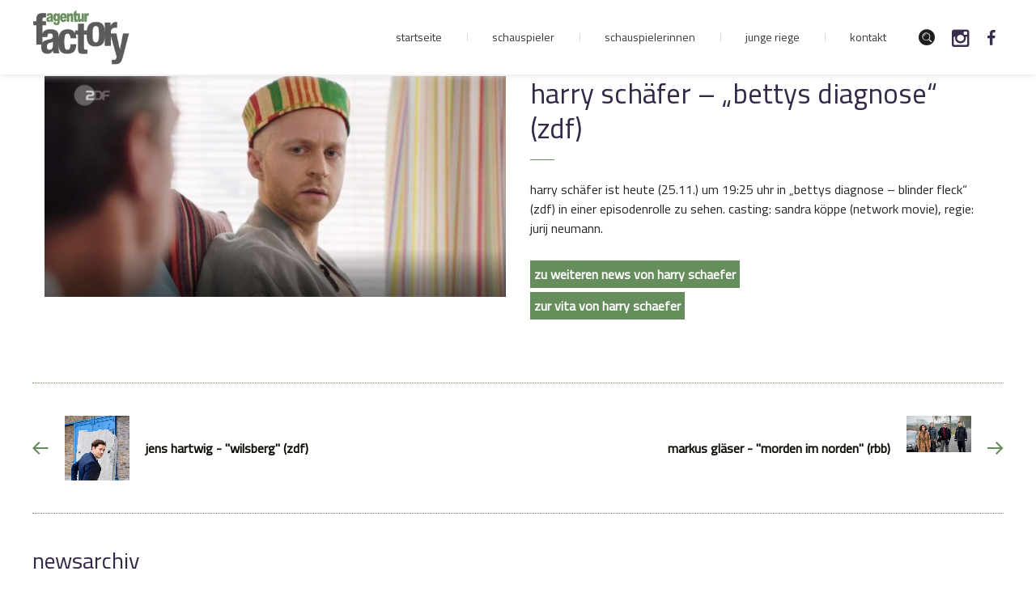

--- FILE ---
content_type: text/html; charset=UTF-8
request_url: https://www.agenturfactory.de/harry-schaefer-bettys-diagnose-zdf-2/
body_size: 7746
content:
<!DOCTYPE html>
<!--[if IE ]>
<html class="ie" dir="ltr" lang="de"
	prefix="og: https://ogp.me/ns#" >
<![endif]-->
<!--[if !IE]><!-->
<html dir="ltr" lang="de"
	prefix="og: https://ogp.me/ns#" >
<!--<![endif]-->
<head>
	<meta charset="UTF-8">
	<meta name="viewport" content="user-scalable=no, initial-scale=1, maximum-scale=1, minimum-scale=1, width=device-width, height=device-height"/>
	<meta name="HandheldFriendly" content="true"/>
	<meta http-equiv="X-UA-Compatible" content="IE=edge">
								<link rel="shortcut icon" href="https://www.agenturfactory.de/wp-content/uploads/2017/03/fav.png">
		
			<link rel="profile" href="http://gmpg.org/xfn/11">
	<link rel="pingback" href="https://www.agenturfactory.de/xmlrpc.php">
		<title>harry schäfer &#8211; &#8222;bettys diagnose&#8220; (zdf) | agentur factory</title>

		<!-- All in One SEO 4.2.9 - aioseo.com -->
		<meta name="robots" content="max-image-preview:large" />
		<link rel="canonical" href="https://www.agenturfactory.de/harry-schaefer-bettys-diagnose-zdf-2/" />
		<meta name="generator" content="All in One SEO (AIOSEO) 4.2.9 " />
		<meta property="og:locale" content="de_DE" />
		<meta property="og:site_name" content="agentur factory | Schauspielagentur mit Sitz in Köln | Vermittlung von Schauspielern für Film-, Fernseh- und Theaterproduktionen" />
		<meta property="og:type" content="article" />
		<meta property="og:title" content="harry schäfer &#8211; &#8222;bettys diagnose&#8220; (zdf) | agentur factory" />
		<meta property="og:url" content="https://www.agenturfactory.de/harry-schaefer-bettys-diagnose-zdf-2/" />
		<meta property="article:published_time" content="2022-11-25T10:08:00+00:00" />
		<meta property="article:modified_time" content="2022-11-25T10:08:00+00:00" />
		<meta name="twitter:card" content="summary" />
		<meta name="twitter:title" content="harry schäfer &#8211; &#8222;bettys diagnose&#8220; (zdf) | agentur factory" />
		<!-- All in One SEO -->

<link rel="alternate" type="application/rss+xml" title="agentur factory &raquo; Feed" href="https://www.agenturfactory.de/feed/" />
<link rel="alternate" type="application/rss+xml" title="agentur factory &raquo; Kommentar-Feed" href="https://www.agenturfactory.de/comments/feed/" />
<script type="text/javascript">
window._wpemojiSettings = {"baseUrl":"https:\/\/s.w.org\/images\/core\/emoji\/14.0.0\/72x72\/","ext":".png","svgUrl":"https:\/\/s.w.org\/images\/core\/emoji\/14.0.0\/svg\/","svgExt":".svg","source":{"concatemoji":"https:\/\/www.agenturfactory.de\/wp-includes\/js\/wp-emoji-release.min.js?ver=6.1.9"}};
/*! This file is auto-generated */
!function(e,a,t){var n,r,o,i=a.createElement("canvas"),p=i.getContext&&i.getContext("2d");function s(e,t){var a=String.fromCharCode,e=(p.clearRect(0,0,i.width,i.height),p.fillText(a.apply(this,e),0,0),i.toDataURL());return p.clearRect(0,0,i.width,i.height),p.fillText(a.apply(this,t),0,0),e===i.toDataURL()}function c(e){var t=a.createElement("script");t.src=e,t.defer=t.type="text/javascript",a.getElementsByTagName("head")[0].appendChild(t)}for(o=Array("flag","emoji"),t.supports={everything:!0,everythingExceptFlag:!0},r=0;r<o.length;r++)t.supports[o[r]]=function(e){if(p&&p.fillText)switch(p.textBaseline="top",p.font="600 32px Arial",e){case"flag":return s([127987,65039,8205,9895,65039],[127987,65039,8203,9895,65039])?!1:!s([55356,56826,55356,56819],[55356,56826,8203,55356,56819])&&!s([55356,57332,56128,56423,56128,56418,56128,56421,56128,56430,56128,56423,56128,56447],[55356,57332,8203,56128,56423,8203,56128,56418,8203,56128,56421,8203,56128,56430,8203,56128,56423,8203,56128,56447]);case"emoji":return!s([129777,127995,8205,129778,127999],[129777,127995,8203,129778,127999])}return!1}(o[r]),t.supports.everything=t.supports.everything&&t.supports[o[r]],"flag"!==o[r]&&(t.supports.everythingExceptFlag=t.supports.everythingExceptFlag&&t.supports[o[r]]);t.supports.everythingExceptFlag=t.supports.everythingExceptFlag&&!t.supports.flag,t.DOMReady=!1,t.readyCallback=function(){t.DOMReady=!0},t.supports.everything||(n=function(){t.readyCallback()},a.addEventListener?(a.addEventListener("DOMContentLoaded",n,!1),e.addEventListener("load",n,!1)):(e.attachEvent("onload",n),a.attachEvent("onreadystatechange",function(){"complete"===a.readyState&&t.readyCallback()})),(e=t.source||{}).concatemoji?c(e.concatemoji):e.wpemoji&&e.twemoji&&(c(e.twemoji),c(e.wpemoji)))}(window,document,window._wpemojiSettings);
</script>
<style type="text/css">
img.wp-smiley,
img.emoji {
	display: inline !important;
	border: none !important;
	box-shadow: none !important;
	height: 1em !important;
	width: 1em !important;
	margin: 0 0.07em !important;
	vertical-align: -0.1em !important;
	background: none !important;
	padding: 0 !important;
}
</style>
	<link rel='stylesheet' id='wp-block-library-css' href='https://www.agenturfactory.de/wp-includes/css/dist/block-library/style.min.css?ver=6.1.9' type='text/css' media='all' />
<link rel='stylesheet' id='classic-theme-styles-css' href='https://www.agenturfactory.de/wp-includes/css/classic-themes.min.css?ver=1' type='text/css' media='all' />
<style id='global-styles-inline-css' type='text/css'>
body{--wp--preset--color--black: #000000;--wp--preset--color--cyan-bluish-gray: #abb8c3;--wp--preset--color--white: #ffffff;--wp--preset--color--pale-pink: #f78da7;--wp--preset--color--vivid-red: #cf2e2e;--wp--preset--color--luminous-vivid-orange: #ff6900;--wp--preset--color--luminous-vivid-amber: #fcb900;--wp--preset--color--light-green-cyan: #7bdcb5;--wp--preset--color--vivid-green-cyan: #00d084;--wp--preset--color--pale-cyan-blue: #8ed1fc;--wp--preset--color--vivid-cyan-blue: #0693e3;--wp--preset--color--vivid-purple: #9b51e0;--wp--preset--gradient--vivid-cyan-blue-to-vivid-purple: linear-gradient(135deg,rgba(6,147,227,1) 0%,rgb(155,81,224) 100%);--wp--preset--gradient--light-green-cyan-to-vivid-green-cyan: linear-gradient(135deg,rgb(122,220,180) 0%,rgb(0,208,130) 100%);--wp--preset--gradient--luminous-vivid-amber-to-luminous-vivid-orange: linear-gradient(135deg,rgba(252,185,0,1) 0%,rgba(255,105,0,1) 100%);--wp--preset--gradient--luminous-vivid-orange-to-vivid-red: linear-gradient(135deg,rgba(255,105,0,1) 0%,rgb(207,46,46) 100%);--wp--preset--gradient--very-light-gray-to-cyan-bluish-gray: linear-gradient(135deg,rgb(238,238,238) 0%,rgb(169,184,195) 100%);--wp--preset--gradient--cool-to-warm-spectrum: linear-gradient(135deg,rgb(74,234,220) 0%,rgb(151,120,209) 20%,rgb(207,42,186) 40%,rgb(238,44,130) 60%,rgb(251,105,98) 80%,rgb(254,248,76) 100%);--wp--preset--gradient--blush-light-purple: linear-gradient(135deg,rgb(255,206,236) 0%,rgb(152,150,240) 100%);--wp--preset--gradient--blush-bordeaux: linear-gradient(135deg,rgb(254,205,165) 0%,rgb(254,45,45) 50%,rgb(107,0,62) 100%);--wp--preset--gradient--luminous-dusk: linear-gradient(135deg,rgb(255,203,112) 0%,rgb(199,81,192) 50%,rgb(65,88,208) 100%);--wp--preset--gradient--pale-ocean: linear-gradient(135deg,rgb(255,245,203) 0%,rgb(182,227,212) 50%,rgb(51,167,181) 100%);--wp--preset--gradient--electric-grass: linear-gradient(135deg,rgb(202,248,128) 0%,rgb(113,206,126) 100%);--wp--preset--gradient--midnight: linear-gradient(135deg,rgb(2,3,129) 0%,rgb(40,116,252) 100%);--wp--preset--duotone--dark-grayscale: url('#wp-duotone-dark-grayscale');--wp--preset--duotone--grayscale: url('#wp-duotone-grayscale');--wp--preset--duotone--purple-yellow: url('#wp-duotone-purple-yellow');--wp--preset--duotone--blue-red: url('#wp-duotone-blue-red');--wp--preset--duotone--midnight: url('#wp-duotone-midnight');--wp--preset--duotone--magenta-yellow: url('#wp-duotone-magenta-yellow');--wp--preset--duotone--purple-green: url('#wp-duotone-purple-green');--wp--preset--duotone--blue-orange: url('#wp-duotone-blue-orange');--wp--preset--font-size--small: 13px;--wp--preset--font-size--medium: 20px;--wp--preset--font-size--large: 36px;--wp--preset--font-size--x-large: 42px;--wp--preset--spacing--20: 0.44rem;--wp--preset--spacing--30: 0.67rem;--wp--preset--spacing--40: 1rem;--wp--preset--spacing--50: 1.5rem;--wp--preset--spacing--60: 2.25rem;--wp--preset--spacing--70: 3.38rem;--wp--preset--spacing--80: 5.06rem;}:where(.is-layout-flex){gap: 0.5em;}body .is-layout-flow > .alignleft{float: left;margin-inline-start: 0;margin-inline-end: 2em;}body .is-layout-flow > .alignright{float: right;margin-inline-start: 2em;margin-inline-end: 0;}body .is-layout-flow > .aligncenter{margin-left: auto !important;margin-right: auto !important;}body .is-layout-constrained > .alignleft{float: left;margin-inline-start: 0;margin-inline-end: 2em;}body .is-layout-constrained > .alignright{float: right;margin-inline-start: 2em;margin-inline-end: 0;}body .is-layout-constrained > .aligncenter{margin-left: auto !important;margin-right: auto !important;}body .is-layout-constrained > :where(:not(.alignleft):not(.alignright):not(.alignfull)){max-width: var(--wp--style--global--content-size);margin-left: auto !important;margin-right: auto !important;}body .is-layout-constrained > .alignwide{max-width: var(--wp--style--global--wide-size);}body .is-layout-flex{display: flex;}body .is-layout-flex{flex-wrap: wrap;align-items: center;}body .is-layout-flex > *{margin: 0;}:where(.wp-block-columns.is-layout-flex){gap: 2em;}.has-black-color{color: var(--wp--preset--color--black) !important;}.has-cyan-bluish-gray-color{color: var(--wp--preset--color--cyan-bluish-gray) !important;}.has-white-color{color: var(--wp--preset--color--white) !important;}.has-pale-pink-color{color: var(--wp--preset--color--pale-pink) !important;}.has-vivid-red-color{color: var(--wp--preset--color--vivid-red) !important;}.has-luminous-vivid-orange-color{color: var(--wp--preset--color--luminous-vivid-orange) !important;}.has-luminous-vivid-amber-color{color: var(--wp--preset--color--luminous-vivid-amber) !important;}.has-light-green-cyan-color{color: var(--wp--preset--color--light-green-cyan) !important;}.has-vivid-green-cyan-color{color: var(--wp--preset--color--vivid-green-cyan) !important;}.has-pale-cyan-blue-color{color: var(--wp--preset--color--pale-cyan-blue) !important;}.has-vivid-cyan-blue-color{color: var(--wp--preset--color--vivid-cyan-blue) !important;}.has-vivid-purple-color{color: var(--wp--preset--color--vivid-purple) !important;}.has-black-background-color{background-color: var(--wp--preset--color--black) !important;}.has-cyan-bluish-gray-background-color{background-color: var(--wp--preset--color--cyan-bluish-gray) !important;}.has-white-background-color{background-color: var(--wp--preset--color--white) !important;}.has-pale-pink-background-color{background-color: var(--wp--preset--color--pale-pink) !important;}.has-vivid-red-background-color{background-color: var(--wp--preset--color--vivid-red) !important;}.has-luminous-vivid-orange-background-color{background-color: var(--wp--preset--color--luminous-vivid-orange) !important;}.has-luminous-vivid-amber-background-color{background-color: var(--wp--preset--color--luminous-vivid-amber) !important;}.has-light-green-cyan-background-color{background-color: var(--wp--preset--color--light-green-cyan) !important;}.has-vivid-green-cyan-background-color{background-color: var(--wp--preset--color--vivid-green-cyan) !important;}.has-pale-cyan-blue-background-color{background-color: var(--wp--preset--color--pale-cyan-blue) !important;}.has-vivid-cyan-blue-background-color{background-color: var(--wp--preset--color--vivid-cyan-blue) !important;}.has-vivid-purple-background-color{background-color: var(--wp--preset--color--vivid-purple) !important;}.has-black-border-color{border-color: var(--wp--preset--color--black) !important;}.has-cyan-bluish-gray-border-color{border-color: var(--wp--preset--color--cyan-bluish-gray) !important;}.has-white-border-color{border-color: var(--wp--preset--color--white) !important;}.has-pale-pink-border-color{border-color: var(--wp--preset--color--pale-pink) !important;}.has-vivid-red-border-color{border-color: var(--wp--preset--color--vivid-red) !important;}.has-luminous-vivid-orange-border-color{border-color: var(--wp--preset--color--luminous-vivid-orange) !important;}.has-luminous-vivid-amber-border-color{border-color: var(--wp--preset--color--luminous-vivid-amber) !important;}.has-light-green-cyan-border-color{border-color: var(--wp--preset--color--light-green-cyan) !important;}.has-vivid-green-cyan-border-color{border-color: var(--wp--preset--color--vivid-green-cyan) !important;}.has-pale-cyan-blue-border-color{border-color: var(--wp--preset--color--pale-cyan-blue) !important;}.has-vivid-cyan-blue-border-color{border-color: var(--wp--preset--color--vivid-cyan-blue) !important;}.has-vivid-purple-border-color{border-color: var(--wp--preset--color--vivid-purple) !important;}.has-vivid-cyan-blue-to-vivid-purple-gradient-background{background: var(--wp--preset--gradient--vivid-cyan-blue-to-vivid-purple) !important;}.has-light-green-cyan-to-vivid-green-cyan-gradient-background{background: var(--wp--preset--gradient--light-green-cyan-to-vivid-green-cyan) !important;}.has-luminous-vivid-amber-to-luminous-vivid-orange-gradient-background{background: var(--wp--preset--gradient--luminous-vivid-amber-to-luminous-vivid-orange) !important;}.has-luminous-vivid-orange-to-vivid-red-gradient-background{background: var(--wp--preset--gradient--luminous-vivid-orange-to-vivid-red) !important;}.has-very-light-gray-to-cyan-bluish-gray-gradient-background{background: var(--wp--preset--gradient--very-light-gray-to-cyan-bluish-gray) !important;}.has-cool-to-warm-spectrum-gradient-background{background: var(--wp--preset--gradient--cool-to-warm-spectrum) !important;}.has-blush-light-purple-gradient-background{background: var(--wp--preset--gradient--blush-light-purple) !important;}.has-blush-bordeaux-gradient-background{background: var(--wp--preset--gradient--blush-bordeaux) !important;}.has-luminous-dusk-gradient-background{background: var(--wp--preset--gradient--luminous-dusk) !important;}.has-pale-ocean-gradient-background{background: var(--wp--preset--gradient--pale-ocean) !important;}.has-electric-grass-gradient-background{background: var(--wp--preset--gradient--electric-grass) !important;}.has-midnight-gradient-background{background: var(--wp--preset--gradient--midnight) !important;}.has-small-font-size{font-size: var(--wp--preset--font-size--small) !important;}.has-medium-font-size{font-size: var(--wp--preset--font-size--medium) !important;}.has-large-font-size{font-size: var(--wp--preset--font-size--large) !important;}.has-x-large-font-size{font-size: var(--wp--preset--font-size--x-large) !important;}
.wp-block-navigation a:where(:not(.wp-element-button)){color: inherit;}
:where(.wp-block-columns.is-layout-flex){gap: 2em;}
.wp-block-pullquote{font-size: 1.5em;line-height: 1.6;}
</style>
<link rel='stylesheet' id='contact-form-7-css' href='https://www.agenturfactory.de/wp-content/plugins/contact-form-7/includes/css/styles.css?ver=5.3.2' type='text/css' media='all' />
<link rel='stylesheet' id='plugins-css' href='https://www.agenturfactory.de/wp-content/themes/faxhion/assets/css/plugins.css?ver=6.1.9' type='text/css' media='all' />
<link rel='stylesheet' id='fontawesome-css' href='https://www.agenturfactory.de/wp-content/themes/faxhion/assets/css/font-awesome.min.css?ver=6.1.9' type='text/css' media='all' />
<link rel='stylesheet' id='style-css' href='https://www.agenturfactory.de/wp-content/themes/faxhion/assets/css/main.css?ver=6.1.9' type='text/css' media='all' />
<link rel='stylesheet' id='faxhion-custom-css' href='https://www.agenturfactory.de/wp-content/themes/faxhion/assets/css/skin.php?ver=6.1.9' type='text/css' media='all' />
<link rel='stylesheet' id='ms-main-css' href='https://www.agenturfactory.de/wp-content/plugins/masterslider/public/assets/css/masterslider.main.css?ver=3.2.2' type='text/css' media='all' />
<link rel='stylesheet' id='ms-custom-css' href='https://www.agenturfactory.de/wp-content/uploads/masterslider/custom.css?ver=76.7' type='text/css' media='all' />
<link rel='stylesheet' id='custom-css-css' href='https://www.agenturfactory.de/wp-content/plugins/fabioshortcode/assets/css/custom.css?ver=6.1.9' type='text/css' media='all' />
<script type='text/javascript' src='https://www.agenturfactory.de/wp-includes/js/jquery/jquery.min.js?ver=3.6.1' id='jquery-core-js'></script>
<script type='text/javascript' src='https://www.agenturfactory.de/wp-includes/js/jquery/jquery-migrate.min.js?ver=3.3.2' id='jquery-migrate-js'></script>
<link rel="https://api.w.org/" href="https://www.agenturfactory.de/wp-json/" /><link rel="alternate" type="application/json" href="https://www.agenturfactory.de/wp-json/wp/v2/posts/29568" /><link rel="EditURI" type="application/rsd+xml" title="RSD" href="https://www.agenturfactory.de/xmlrpc.php?rsd" />
<link rel="wlwmanifest" type="application/wlwmanifest+xml" href="https://www.agenturfactory.de/wp-includes/wlwmanifest.xml" />
<meta name="generator" content="WordPress 6.1.9" />
<link rel='shortlink' href='https://www.agenturfactory.de/?p=29568' />
<link rel="alternate" type="application/json+oembed" href="https://www.agenturfactory.de/wp-json/oembed/1.0/embed?url=https%3A%2F%2Fwww.agenturfactory.de%2Fharry-schaefer-bettys-diagnose-zdf-2%2F" />
<link rel="alternate" type="text/xml+oembed" href="https://www.agenturfactory.de/wp-json/oembed/1.0/embed?url=https%3A%2F%2Fwww.agenturfactory.de%2Fharry-schaefer-bettys-diagnose-zdf-2%2F&#038;format=xml" />
<script>var ms_grabbing_curosr='https://www.agenturfactory.de/wp-content/plugins/masterslider/public/assets/css/common/grabbing.cur',ms_grab_curosr='https://www.agenturfactory.de/wp-content/plugins/masterslider/public/assets/css/common/grab.cur';</script>
<meta name="generator" content="MasterSlider 3.2.2 - Responsive Touch Image Slider" />
<meta name="generator" content="Powered by WPBakery Page Builder - drag and drop page builder for WordPress."/>
<!--[if lte IE 9]><link rel="stylesheet" type="text/css" href="https://www.agenturfactory.de/wp-content/plugins/js_composer/assets/css/vc_lte_ie9.min.css" media="screen"><![endif]--><!--[if IE 9]> <script>var _fusionParallaxIE9 = true;</script> <![endif]--><noscript><style type="text/css"> .wpb_animate_when_almost_visible { opacity: 1; }</style></noscript>	<!-- Le HTML5 shim, for IE6-8 support of HTML5 elements -->
	<!--[if IE]>
	<script src="https://www.agenturfactory.de/wp-content/themes/faxhion/assets/js/html5.js"></script>
	<![endif]-->
</head>
<body data-smoothscrolling class="post-template-default single single-post postid-29568 single-format-standard _masterslider _msp_version_3.2.2 group-blog singular no-page-tagline no-breadcrumbs wpb-js-composer js-comp-ver-5.4.7 vc_responsive" style="">
<div id="csmx-page">
	
<div class="container-fluid overlay" id="overlay">
    <div id="naviposition">

        <div id="mobilenavwrapper">
             <ul id="menu-hauptmenue" class="csmx-mobile-navigation dl-menu dl-menuopen"><li id="menu-item-18603" class="menu-item menu-item-type-post_type menu-item-object-page menu-item-home menu-item-18603"><a href="https://www.agenturfactory.de/">Startseite</a></li>
<li id="menu-item-18605" class="menu-item menu-item-type-post_type menu-item-object-page menu-item-18605"><a href="https://www.agenturfactory.de/schauspieler/">Schauspieler</a></li>
<li id="menu-item-19327" class="menu-item menu-item-type-post_type menu-item-object-page menu-item-19327"><a href="https://www.agenturfactory.de/schauspielerinnen/">Schauspielerinnen</a></li>
<li id="menu-item-19317" class="menu-item menu-item-type-post_type menu-item-object-page menu-item-19317"><a href="https://www.agenturfactory.de/junge-riege/">Junge Riege</a></li>
</ul>            <ul id="mobilekontaklink">
             <li><a href="https://www.agenturfactory.de/kontakt/">Kontakt</a></li>
            </ul>
            <ul id="metanav">
<!--
                <li><a href="#csmx-searchpopup" data-magnific-rel="inline" data-class="quick-search" id="quick_search">suche</a>
                    <aside id="csmx-searchpopup" class="mfp-hide">

                        <form method="get" action="http://www.agenturfactory.com/factory_2016/">
                            <label></label>
                            <input type="search" name="s" class="search-query" placeholder="Suchbegriff" value="">
                            <button type="submit"><i class="icon-quick-search"></i><i class="icon-search"></i>
                            </button>
                        </form>
                    </aside>
                </li>
-->
                <li>	<a href="#csmx-searchpopup" data-magnific-rel="inline" data-class="quick-search" id="quick_search"><i class="icon-quick-search"></i></a>
	<aside id="csmx-searchpopup" class="mfp-hide">
		<!-- search form -->
<form method="get" action="https://www.agenturfactory.de/">
	<label> </label>
	<input type="search" name="s" class="search-query" placeholder="Suchbegriff" value="">
	<button type="submit"><i class="icon-quick-search"></i><i class="icon-search"></i></button>
</form>
<!-- #search form -->	</aside>
</li>
                <li>
                   <a href="https://www.instagram.com/agenturfactory" target="_blank">
                        <i class="icon-instagram"></i>
                    </a>
                </li>
                <li>
                    <a href="https://www.facebook.com/agenturfactory" target="_blank">
                        <i class="icon-facebook"></i>
                    </a>
                </li>
                 
                
            </ul>
        </div>

    </div>
</div>		<!-- header -->
	<header class="csmx-header  header--light style1" 			data-header-slide-class="header--dark" data-offset="100" data-stick-class="header--slide"
			data-unstick-class="header--unslide">
				<div class="container">
			<!-- logo -->
<div class="csmx-logo-badge">
			<img data-retina="https://www.agenturfactory.de/wp-content/themes/faxhion/assets/images/logo-badge2x.png" src="https://www.agenturfactory.de/wp-content/themes/faxhion/assets/images/logo-badge.png" class="logoimg logo--light" alt="agentur factory">
	<img data-retina="https://www.agenturfactory.de/wp-content/themes/faxhion/assets/images/logo-dark-badge2x.png" src="https://www.agenturfactory.de/wp-content/themes/faxhion/assets/images/logo-dark-badge.png" class="logoimg logo--dark" alt="agentur factory">
</div>
<div class="csmx-logo">
		<a href="https://www.agenturfactory.de/">
		<img data-retina="https://www.agenturfactory.de/wp-content/uploads/2017/03/agenturfactory-logo.png" src="https://www.agenturfactory.de/wp-content/uploads/2017/03/agenturfactory-logo.png" class="logoimg logo--light" alt="agentur factory">
		<img data-retina="https://www.agenturfactory.de/wp-content/uploads/2017/03/agenturfactory-logo.png" src="https://www.agenturfactory.de/wp-content/uploads/2017/03/agenturfactory-logo.png" class="logoimg logo--dark" alt="agentur factory">
	</a>
</div>
<!-- #logo -->			<nav class="csmx-navigation">
				<ul id="primary-navigation" class="csmx-primary-navigation"><li class="menu-item menu-item-type-post_type menu-item-object-page menu-item-home menu-item-18603"><a href="https://www.agenturfactory.de/">Startseite</a></li>
<li class="menu-item menu-item-type-post_type menu-item-object-page menu-item-18605"><a href="https://www.agenturfactory.de/schauspieler/">Schauspieler</a></li>
<li class="menu-item menu-item-type-post_type menu-item-object-page menu-item-19327"><a href="https://www.agenturfactory.de/schauspielerinnen/">Schauspielerinnen</a></li>
<li class="menu-item menu-item-type-post_type menu-item-object-page menu-item-19317"><a href="https://www.agenturfactory.de/junge-riege/">Junge Riege</a></li>
</ul>	<ul class="csmx-primary-navigation">
             <li class="menu-item menu-item-type-post_type menu-item-object-page menu-item-home kontakwrapper page_item page-item-19618 current_page_item menu-item-19688 "><a href="https://www.agenturfactory.de/kontakt/">Kontakt</a></li>
            </ul>
            <ul class="metanav">
<!--
                <li><a href="#csmx-searchpopup" data-magnific-rel="inline" data-class="quick-search" id="quick_search">suche</a>
                    <aside id="csmx-searchpopup" class="mfp-hide">

                        <form method="get" action="http://www.agenturfactory.com/factory_2016/">
                            <label></label>
                            <input type="search" name="s" class="search-query" placeholder="Suchbegriff" value="">
                            <button type="submit"><i class="icon-quick-search"></i><i class="icon-search"></i>
                            </button>
                        </form>
                    </aside>
                </li>
-->
                <li>	<a href="#csmx-searchpopup" data-magnific-rel="inline" data-class="quick-search" id="quick_search"><i class="icon-quick-search"></i></a>
	<aside id="csmx-searchpopup" class="mfp-hide">
		<!-- search form -->
<form method="get" action="https://www.agenturfactory.de/">
	<label> </label>
	<input type="search" name="s" class="search-query" placeholder="Suchbegriff" value="">
	<button type="submit"><i class="icon-quick-search"></i><i class="icon-search"></i></button>
</form>
<!-- #search form -->	</aside>
</li>
                <li class="twitter">
                
                    <a href="https://www.instagram.com/agenturfactory" target="_blank">
                        <i class="icon-instagram"></i>
                    </a>
                
                </li>
                <li class="facebook">
                    <a href="https://www.facebook.com/agenturfactory" target="_blank">
                        <i class="icon-facebook"></i>
                    </a>
                </li>
                
            </ul>
	
	
	
				
				                
                <div class="mobile-menu-toggle toggle-button toggle-nanactive " id="toggle"><span class="bar top"></span><span class="bar mid"></span><span class="bar bottom"></span></div>
				
			</nav>
		</div>
	</header>
	<!-- #header -->
	<div class="csmx-section">
		<div class="container ">
			<div class="csmx-main-content">
								<div class="col-md-6">
                    <div class="singlepageimage">
						<div class="csmx-media">
		<a href="https://www.agenturfactory.de/harry-schaefer-bettys-diagnose-zdf-2/" title="harry schäfer &#8211; &#8222;bettys diagnose&#8220; (zdf)" target="_blank">
			<img src="https://www.agenturfactory.de/wp-content/uploads/2022/11/Harry_Betty-600x287.jpg" class="attachment-thumbnail size-thumbnail" alt="" decoding="async" />		</a>
		<span class="overlay-background"></span>
		<span class="overlay-border"></span>
	</div>
		<!-- meta tag-->
	<div class="post-date">
		<time datetime="2022-11-25T11:08:00+01:00">25 Nov.<span class="year"> 2022</span><span class="hour">11:08</span></time>
	</div>
                        </div>
				</div>
				<div class="col-md-6 hideimage postentry">
					<article data-src="unterseite" itemscope itemtype="http://schema.org/BlogPosting" class="post-29568 post type-post status-publish format-standard hentry category-harry-schaefer-neues category-neues" id="post-29568">
					<h2 class="csmx-section-title">harry schäfer &#8211; &#8222;bettys diagnose&#8220; (zdf)</h2>
										<div class="entry-content">
						<!-- post content -->
                        
						                        <p>harry schäfer ist heute (25.11.) um 19:25 uhr in &#8222;bettys diagnose &#8211; blinder fleck&#8220; (zdf) in einer episodenrolle zu sehen. casting: sandra köppe (network movie), regie: jurij neumann.</p>
<p><span class="fac_news_entry_links"><a class="fac_news_entry_link" href="/category/neues/harry-schaefer-neues/">zu weiteren news von harry schaefer</a> <a class="fac_news_entry_link" href="/schauspieler/harry-schaefer">zur vita von harry schaefer</a></span></p>
																	</div>
				</article>
				</div>
				<!-- blog page post-->
				
				<!-- post nav -->
<div class="csmx-post-nav clearfix">
	<div class="row">
		<div class="col-sm-6">
							<a href="https://www.agenturfactory.de/jens-hartwig-wilsberg-zdf/" title="jens hartwig - &quot;wilsberg&quot; (zdf)">
					<i class="icon-navigation-prev"></i>
					<div class="thumb"><div class="csmx-media"><img src="https://www.agenturfactory.de/wp-content/uploads/2019/05/jhartwig_05_l.jpg" alt=""><span class="overlay-border"></span></div></div>					<div>
						<strong>jens hartwig - &quot;wilsberg&quot; (zdf)</strong><br>
<!--						<time datetime="2022-11-25T11:08:00+01:00">25 / Nov.</time>-->
					</div>
				</a>
					</div>
		<div class="col-sm-6 next-post">
							<!-- next project -->
				<a href="https://www.agenturfactory.de/markus-glaeser-morden-im-norden-rbb/" title="markus gläser - &quot;morden im norden&quot; (rbb)">
					<div>
						<strong>markus gläser - &quot;morden im norden&quot; (rbb)</strong><br>
<!--						<time datetime="2022-11-25T11:08:00+01:00">25 / Nov.</time>-->
					</div>
					<div class="thumb"><div class="csmx-media"><img src="https://www.agenturfactory.de/wp-content/uploads/2021/03/Glaeser_MiN_ARD_Georges-Pauly.jpg" alt=""><span class="overlay-border"></span></div></div>					<i class="icon-navigation-next"></i>
				</a>
				<!-- #next project -->
					</div>
	</div>

</div>
<!-- #post nav -->                <div class="row">
                <div class="col-md-4">		<!-- blog sidebar-->
		<div class="csmx-sidebar">
			<!-- widgets wrapper -->
			<aside id="archives-3" class="widget widget_archive"><h3>Newsarchiv</h3>		<label class="screen-reader-text" for="archives-dropdown-3">Newsarchiv</label>
		<select id="archives-dropdown-3" name="archive-dropdown">
			
			<option value="">Monat auswählen</option>
				<option value='https://www.agenturfactory.de/2026/01/'> Januar 2026 </option>
	<option value='https://www.agenturfactory.de/2025/12/'> Dezember 2025 </option>
	<option value='https://www.agenturfactory.de/2025/11/'> November 2025 </option>
	<option value='https://www.agenturfactory.de/2025/10/'> Oktober 2025 </option>
	<option value='https://www.agenturfactory.de/2025/09/'> September 2025 </option>
	<option value='https://www.agenturfactory.de/2025/08/'> August 2025 </option>
	<option value='https://www.agenturfactory.de/2025/07/'> Juli 2025 </option>
	<option value='https://www.agenturfactory.de/2025/06/'> Juni 2025 </option>
	<option value='https://www.agenturfactory.de/2025/05/'> Mai 2025 </option>
	<option value='https://www.agenturfactory.de/2025/04/'> April 2025 </option>
	<option value='https://www.agenturfactory.de/2025/03/'> März 2025 </option>
	<option value='https://www.agenturfactory.de/2025/02/'> Februar 2025 </option>
	<option value='https://www.agenturfactory.de/2025/01/'> Januar 2025 </option>
	<option value='https://www.agenturfactory.de/2024/12/'> Dezember 2024 </option>
	<option value='https://www.agenturfactory.de/2024/11/'> November 2024 </option>
	<option value='https://www.agenturfactory.de/2024/10/'> Oktober 2024 </option>
	<option value='https://www.agenturfactory.de/2024/09/'> September 2024 </option>
	<option value='https://www.agenturfactory.de/2024/08/'> August 2024 </option>
	<option value='https://www.agenturfactory.de/2024/07/'> Juli 2024 </option>
	<option value='https://www.agenturfactory.de/2024/06/'> Juni 2024 </option>
	<option value='https://www.agenturfactory.de/2024/05/'> Mai 2024 </option>
	<option value='https://www.agenturfactory.de/2024/04/'> April 2024 </option>
	<option value='https://www.agenturfactory.de/2024/03/'> März 2024 </option>
	<option value='https://www.agenturfactory.de/2024/02/'> Februar 2024 </option>
	<option value='https://www.agenturfactory.de/2024/01/'> Januar 2024 </option>
	<option value='https://www.agenturfactory.de/2023/12/'> Dezember 2023 </option>
	<option value='https://www.agenturfactory.de/2023/11/'> November 2023 </option>
	<option value='https://www.agenturfactory.de/2023/10/'> Oktober 2023 </option>
	<option value='https://www.agenturfactory.de/2023/09/'> September 2023 </option>
	<option value='https://www.agenturfactory.de/2023/08/'> August 2023 </option>
	<option value='https://www.agenturfactory.de/2023/07/'> Juli 2023 </option>
	<option value='https://www.agenturfactory.de/2023/06/'> Juni 2023 </option>
	<option value='https://www.agenturfactory.de/2023/05/'> Mai 2023 </option>
	<option value='https://www.agenturfactory.de/2023/04/'> April 2023 </option>
	<option value='https://www.agenturfactory.de/2023/03/'> März 2023 </option>
	<option value='https://www.agenturfactory.de/2023/02/'> Februar 2023 </option>
	<option value='https://www.agenturfactory.de/2023/01/'> Januar 2023 </option>
	<option value='https://www.agenturfactory.de/2022/12/'> Dezember 2022 </option>
	<option value='https://www.agenturfactory.de/2022/11/'> November 2022 </option>
	<option value='https://www.agenturfactory.de/2022/10/'> Oktober 2022 </option>
	<option value='https://www.agenturfactory.de/2022/09/'> September 2022 </option>
	<option value='https://www.agenturfactory.de/2022/08/'> August 2022 </option>
	<option value='https://www.agenturfactory.de/2022/07/'> Juli 2022 </option>
	<option value='https://www.agenturfactory.de/2022/06/'> Juni 2022 </option>
	<option value='https://www.agenturfactory.de/2022/05/'> Mai 2022 </option>
	<option value='https://www.agenturfactory.de/2022/04/'> April 2022 </option>
	<option value='https://www.agenturfactory.de/2022/03/'> März 2022 </option>
	<option value='https://www.agenturfactory.de/2022/02/'> Februar 2022 </option>
	<option value='https://www.agenturfactory.de/2022/01/'> Januar 2022 </option>
	<option value='https://www.agenturfactory.de/2021/12/'> Dezember 2021 </option>
	<option value='https://www.agenturfactory.de/2021/11/'> November 2021 </option>
	<option value='https://www.agenturfactory.de/2021/10/'> Oktober 2021 </option>
	<option value='https://www.agenturfactory.de/2021/09/'> September 2021 </option>
	<option value='https://www.agenturfactory.de/2021/08/'> August 2021 </option>
	<option value='https://www.agenturfactory.de/2021/07/'> Juli 2021 </option>
	<option value='https://www.agenturfactory.de/2021/06/'> Juni 2021 </option>
	<option value='https://www.agenturfactory.de/2021/05/'> Mai 2021 </option>
	<option value='https://www.agenturfactory.de/2021/04/'> April 2021 </option>
	<option value='https://www.agenturfactory.de/2021/03/'> März 2021 </option>
	<option value='https://www.agenturfactory.de/2021/02/'> Februar 2021 </option>
	<option value='https://www.agenturfactory.de/2021/01/'> Januar 2021 </option>
	<option value='https://www.agenturfactory.de/2020/12/'> Dezember 2020 </option>
	<option value='https://www.agenturfactory.de/2020/11/'> November 2020 </option>
	<option value='https://www.agenturfactory.de/2020/10/'> Oktober 2020 </option>
	<option value='https://www.agenturfactory.de/2020/09/'> September 2020 </option>
	<option value='https://www.agenturfactory.de/2020/08/'> August 2020 </option>
	<option value='https://www.agenturfactory.de/2020/07/'> Juli 2020 </option>
	<option value='https://www.agenturfactory.de/2020/06/'> Juni 2020 </option>
	<option value='https://www.agenturfactory.de/2020/05/'> Mai 2020 </option>
	<option value='https://www.agenturfactory.de/2020/04/'> April 2020 </option>
	<option value='https://www.agenturfactory.de/2020/03/'> März 2020 </option>
	<option value='https://www.agenturfactory.de/2020/02/'> Februar 2020 </option>
	<option value='https://www.agenturfactory.de/2020/01/'> Januar 2020 </option>
	<option value='https://www.agenturfactory.de/2019/12/'> Dezember 2019 </option>
	<option value='https://www.agenturfactory.de/2019/11/'> November 2019 </option>
	<option value='https://www.agenturfactory.de/2019/10/'> Oktober 2019 </option>
	<option value='https://www.agenturfactory.de/2019/09/'> September 2019 </option>
	<option value='https://www.agenturfactory.de/2019/08/'> August 2019 </option>
	<option value='https://www.agenturfactory.de/2019/07/'> Juli 2019 </option>
	<option value='https://www.agenturfactory.de/2019/06/'> Juni 2019 </option>
	<option value='https://www.agenturfactory.de/2019/05/'> Mai 2019 </option>
	<option value='https://www.agenturfactory.de/2019/04/'> April 2019 </option>
	<option value='https://www.agenturfactory.de/2019/03/'> März 2019 </option>
	<option value='https://www.agenturfactory.de/2019/02/'> Februar 2019 </option>
	<option value='https://www.agenturfactory.de/2019/01/'> Januar 2019 </option>
	<option value='https://www.agenturfactory.de/2018/12/'> Dezember 2018 </option>
	<option value='https://www.agenturfactory.de/2018/11/'> November 2018 </option>
	<option value='https://www.agenturfactory.de/2018/10/'> Oktober 2018 </option>
	<option value='https://www.agenturfactory.de/2018/09/'> September 2018 </option>
	<option value='https://www.agenturfactory.de/2018/08/'> August 2018 </option>
	<option value='https://www.agenturfactory.de/2018/07/'> Juli 2018 </option>
	<option value='https://www.agenturfactory.de/2018/06/'> Juni 2018 </option>
	<option value='https://www.agenturfactory.de/2018/05/'> Mai 2018 </option>
	<option value='https://www.agenturfactory.de/2018/04/'> April 2018 </option>
	<option value='https://www.agenturfactory.de/2018/03/'> März 2018 </option>
	<option value='https://www.agenturfactory.de/2018/02/'> Februar 2018 </option>
	<option value='https://www.agenturfactory.de/2018/01/'> Januar 2018 </option>
	<option value='https://www.agenturfactory.de/2017/12/'> Dezember 2017 </option>
	<option value='https://www.agenturfactory.de/2017/11/'> November 2017 </option>
	<option value='https://www.agenturfactory.de/2017/10/'> Oktober 2017 </option>
	<option value='https://www.agenturfactory.de/2017/09/'> September 2017 </option>
	<option value='https://www.agenturfactory.de/2017/08/'> August 2017 </option>
	<option value='https://www.agenturfactory.de/2017/07/'> Juli 2017 </option>
	<option value='https://www.agenturfactory.de/2017/06/'> Juni 2017 </option>
	<option value='https://www.agenturfactory.de/2017/05/'> Mai 2017 </option>
	<option value='https://www.agenturfactory.de/2017/04/'> April 2017 </option>
	<option value='https://www.agenturfactory.de/2017/03/'> März 2017 </option>
	<option value='https://www.agenturfactory.de/2017/02/'> Februar 2017 </option>
	<option value='https://www.agenturfactory.de/2017/01/'> Januar 2017 </option>

		</select>

<script type="text/javascript">
/* <![CDATA[ */
(function() {
	var dropdown = document.getElementById( "archives-dropdown-3" );
	function onSelectChange() {
		if ( dropdown.options[ dropdown.selectedIndex ].value !== '' ) {
			document.location.href = this.options[ this.selectedIndex ].value;
		}
	}
	dropdown.onchange = onSelectChange;
})();
/* ]]> */
</script>
			</aside>			<!-- #widgets wrapper -->
		</div>
		<!-- #blog sidebar-->
	</div>
                </div>
			</div>
			
		</div>
	</div>
	<!-- #Main -->
	<!-- Start Footer -->
	<footer id="csmx-footer" class="">
				<div class="csmx-copyright-bar-wrapper">
			<div class="container">
				<div class="copyright-bar">
                    <a style="float:left;">Copyright &copy; 2026 agenturfactory</a>
                    <a href="/impressum"  style="float:right">Impressum &amp; Datenschutzerklärung</a>
                  
					<div class="lnk_scrollup_wrapper"><a href="#" class="lnk_scrollup"></a></div>

				</div>
			</div>
		</div>
	</footer>
	<!-- End Footer -->
</div>
<script type='text/javascript' id='contact-form-7-js-extra'>
/* <![CDATA[ */
var wpcf7 = {"apiSettings":{"root":"https:\/\/www.agenturfactory.de\/wp-json\/contact-form-7\/v1","namespace":"contact-form-7\/v1"}};
/* ]]> */
</script>
<script type='text/javascript' src='https://www.agenturfactory.de/wp-content/plugins/contact-form-7/includes/js/scripts.js?ver=5.3.2' id='contact-form-7-js'></script>
<script type='text/javascript' src='https://www.agenturfactory.de/wp-content/themes/faxhion/assets/js/modernizr.custom.js' id='faxhion-modernizr-js'></script>
<script type='text/javascript' src='https://www.agenturfactory.de/wp-content/themes/faxhion/assets/js/TweenMax.min.js' id='tweenmax-js'></script>
<script type='text/javascript' src='https://www.agenturfactory.de/wp-content/themes/faxhion/assets/js/ScrollToPlugin.min.js' id='scrollTo-js'></script>
<script type='text/javascript' src='https://www.agenturfactory.de/wp-content/themes/faxhion/assets/js/isotope.pkgd.min.js' id='faxhion-isotope-js'></script>
<script type='text/javascript' src='https://www.agenturfactory.de/wp-content/themes/faxhion/assets/js/source/plugins.js' id='faxhion-plugins-js'></script>
<script type='text/javascript' id='main-js-extra'>
/* <![CDATA[ */
var csmxajax = {"url":"https:\/\/www.agenturfactory.de\/wp-admin\/admin-ajax.php"};
var disable_parallax = "false";
/* ]]> */
</script>
<script type='text/javascript' src='https://www.agenturfactory.de/wp-content/themes/faxhion/assets/js/source/main.js' id='main-js'></script>
<script type='text/javascript' src='https://www.agenturfactory.de/wp-content/plugins/fabioshortcode/assets/js/main.js?ver=6.1.9' id='myjs-js'></script>
</body>
</html>

--- FILE ---
content_type: image/svg+xml
request_url: https://www.agenturfactory.de/wp-content/themes/faxhion/assets/images/footer_arrow.svg
body_size: 298
content:
<?xml version="1.0" encoding="utf-8"?>
<!-- Generator: Adobe Illustrator 18.1.1, SVG Export Plug-In . SVG Version: 6.00 Build 0)  -->
<svg version="1.1" id="Layer_1" xmlns="http://www.w3.org/2000/svg" xmlns:xlink="http://www.w3.org/1999/xlink" x="0px" y="0px"
	 viewBox="0 0 1180 31" enable-background="new 0 0 1180 31" xml:space="preserve">
<path fill-rule="evenodd" clip-rule="evenodd" fill="#668D5C" d="M632,30c-4.4,0-10.5-2.5-13.7-5.6l-22.2-22
	c-3.1-3.1-8.2-3.1-11.3,0l-22.2,22c-3.1,3.1-9.2,5.6-13.7,5.6H0v1h549c4.4,0,10.5-2.5,13.7-5.6l22.2-22c3.1-3.1,8.2-3.1,11.3,0
	l22.2,22c3.1,3.1,9.2,5.6,13.7,5.6h548v-1H632z"/>
<rect x="586" y="26" fill-rule="evenodd" clip-rule="evenodd" fill="#668D5C" width="1" height="1"/>
<rect x="587" y="25" fill-rule="evenodd" clip-rule="evenodd" fill="#668D5C" width="1" height="1"/>
<rect x="588" y="24" fill-rule="evenodd" clip-rule="evenodd" fill="#668D5C" width="1" height="1"/>
<rect x="589" y="23" fill-rule="evenodd" clip-rule="evenodd" fill="#668D5C" width="1" height="1"/>
<rect x="590" y="22" fill-rule="evenodd" clip-rule="evenodd" fill="#668D5C" width="1" height="1"/>
<rect x="591" y="23" fill-rule="evenodd" clip-rule="evenodd" fill="#668D5C" width="1" height="1"/>
<rect x="592" y="24" fill-rule="evenodd" clip-rule="evenodd" fill="#668D5C" width="1" height="1"/>
<rect x="593" y="25" fill-rule="evenodd" clip-rule="evenodd" fill="#668D5C" width="1" height="1"/>
<rect x="594" y="26" fill-rule="evenodd" clip-rule="evenodd" fill="#668D5C" width="1" height="1"/>
<rect x="594" y="30" fill-rule="evenodd" clip-rule="evenodd" fill="#668D5C" width="1" height="1"/>
<rect x="593" y="29" fill-rule="evenodd" clip-rule="evenodd" fill="#668D5C" width="1" height="1"/>
<rect x="592" y="28" fill-rule="evenodd" clip-rule="evenodd" fill="#668D5C" width="1" height="1"/>
<rect x="591" y="27" fill-rule="evenodd" clip-rule="evenodd" fill="#668D5C" width="1" height="1"/>
<rect x="590" y="26" fill-rule="evenodd" clip-rule="evenodd" fill="#668D5C" width="1" height="1"/>
<rect x="589" y="27" fill-rule="evenodd" clip-rule="evenodd" fill="#668D5C" width="1" height="1"/>
<rect x="588" y="28" fill-rule="evenodd" clip-rule="evenodd" fill="#668D5C" width="1" height="1"/>
<rect x="587" y="29" fill-rule="evenodd" clip-rule="evenodd" fill="#668D5C" width="1" height="1"/>
<rect x="586" y="30" fill-rule="evenodd" clip-rule="evenodd" fill="#668D5C" width="1" height="1"/>
</svg>


--- FILE ---
content_type: text/javascript
request_url: https://www.agenturfactory.de/wp-content/themes/faxhion/assets/js/source/plugins.js
body_size: 137838
content:
/*!
* jquery.counterup.js 1.0
*
* Copyright 2013, Benjamin Intal http://gambit.ph @bfintal
* Released under the GPL v2 License
*
* Date: Nov 26, 2013
*/
(function( $ ){
  "use strict";

  $.fn.counterUp = function( options ) {

    // Defaults
    var settings = $.extend({
        'time': 400,
        'delay': 10
    }, options);

    return this.each(function(){

        // Store the object
        var $this = $(this);
        var $settings = settings;

        var counterUpper = function() {
            var nums = [];
            var divisions = $settings.time / $settings.delay;
            var num = $this.text();
            var isComma = /[0-9]+,[0-9]+/.test(num);
            num = num.replace(/,/g, '');
            var isInt = /^[0-9]+$/.test(num);
            var isFloat = /^[0-9]+\.[0-9]+$/.test(num);
            var decimalPlaces = isFloat ? (num.split('.')[1] || []).length : 0;

            // Generate list of incremental numbers to display
            for (var i = divisions; i >= 1; i--) {

                // Preserve as int if input was int
                var newNum = parseInt(num / divisions * i);

                // Preserve float if input was float
                if (isFloat) {
                    newNum = parseFloat(num / divisions * i).toFixed(decimalPlaces);
                }

                // Preserve commas if input had commas
                if (isComma) {
                    while (/(\d+)(\d{3})/.test(newNum.toString())) {
                        newNum = newNum.toString().replace(/(\d+)(\d{3})/, '$1'+','+'$2');
                    }
                }

                nums.unshift(newNum);
            }

            $this.data('counterup-nums', nums);
            $this.text('0');

            // Updates the number until we're done
            var f = function() {
                $this.text($this.data('counterup-nums').shift());
                if ($this.data('counterup-nums').length) {
                    setTimeout($this.data('counterup-func'), $settings.delay);
                } else {
                    delete $this.data('counterup-nums');
                    $this.data('counterup-nums', null);
                    $this.data('counterup-func', null);
                }
            };
            $this.data('counterup-func', f);

            // Start the count up
            setTimeout($this.data('counterup-func'), $settings.delay);
        };

        // Perform counts when the element gets into view
        $this.waypoint(counterUpper, { offset: '100%', triggerOnce: true });
    });

  };

})( jQuery );
/**
 * Swiper 3.1.2
 * Most modern mobile touch slider and framework with hardware accelerated transitions
 * 
 * http://www.idangero.us/swiper/
 * 
 * Copyright 2015, Vladimir Kharlampidi
 * The iDangero.us
 * http://www.idangero.us/
 * 
 * Licensed under MIT
 * 
 * Released on: August 22, 2015
 */
(function () {
    'use strict';
    var $;
    /*===========================
    Swiper
    ===========================*/
    var Swiper = function (container, params) {
        if (!(this instanceof Swiper)) return new Swiper(container, params);

        var defaults = {
            direction: 'horizontal',
            touchEventsTarget: 'container',
            initialSlide: 0,
            speed: 300,
            // autoplay
            autoplay: false,
            autoplayDisableOnInteraction: true,
            // To support iOS's swipe-to-go-back gesture (when being used in-app, with UIWebView).
            iOSEdgeSwipeDetection: false,
            iOSEdgeSwipeThreshold: 20,
            // Free mode
            freeMode: false,
            freeModeMomentum: true,
            freeModeMomentumRatio: 1,
            freeModeMomentumBounce: true,
            freeModeMomentumBounceRatio: 1,
            freeModeSticky: false,
            // Set wrapper width
            setWrapperSize: false,
            // Virtual Translate
            virtualTranslate: false,
            // Effects
            effect: 'slide', // 'slide' or 'fade' or 'cube' or 'coverflow'
            coverflow: {
                rotate: 50,
                stretch: 0,
                depth: 100,
                modifier: 1,
                slideShadows : true
            },
            cube: {
                slideShadows: true,
                shadow: true,
                shadowOffset: 20,
                shadowScale: 0.94
            },
            fade: {
                crossFade: false
            },
            // Parallax
            parallax: false,
            // Scrollbar
            scrollbar: null,
            scrollbarHide: true,
            // Keyboard Mousewheel
            keyboardControl: false,
            mousewheelControl: false,
            mousewheelReleaseOnEdges: false,
            mousewheelInvert: false,
            mousewheelForceToAxis: false,
            mousewheelSensitivity: 1,
            // Hash Navigation
            hashnav: false,
            // Slides grid
            spaceBetween: 0,
            slidesPerView: 1,
            slidesPerColumn: 1,
            slidesPerColumnFill: 'column',
            slidesPerGroup: 1,
            centeredSlides: false,
            slidesOffsetBefore: 0, // in px
            slidesOffsetAfter: 0, // in px
            // Round length
            roundLengths: false,
            // Touches
            touchRatio: 1,
            touchAngle: 45,
            simulateTouch: true,
            shortSwipes: true,
            longSwipes: true,
            longSwipesRatio: 0.5,
            longSwipesMs: 300,
            followFinger: true,
            onlyExternal: false,
            threshold: 0,
            touchMoveStopPropagation: true,
            // Pagination
            pagination: null,
            paginationElement: 'span',
            paginationClickable: false,
            paginationHide: false,
            paginationBulletRender: null,
            // Resistance
            resistance: true,
            resistanceRatio: 0.85,
            // Next/prev buttons
            nextButton: null,
            prevButton: null,
            // Progress
            watchSlidesProgress: false,
            watchSlidesVisibility: false,
            // Cursor
            grabCursor: false,
            // Clicks
            preventClicks: true,
            preventClicksPropagation: true,
            slideToClickedSlide: false,
            // Lazy Loading
            lazyLoading: false,
            lazyLoadingInPrevNext: false,
            lazyLoadingOnTransitionStart: false,
            // Images
            preloadImages: true,
            updateOnImagesReady: true,
            // loop
            loop: false,
            loopAdditionalSlides: 0,
            loopedSlides: null,
            // Control
            control: undefined,
            controlInverse: false,
            controlBy: 'slide', //or 'container'
            // Swiping/no swiping
            allowSwipeToPrev: true,
            allowSwipeToNext: true,
            swipeHandler: null, //'.swipe-handler',
            noSwiping: true,
            noSwipingClass: 'swiper-no-swiping',
            // NS
            slideClass: 'swiper-slide',
            slideActiveClass: 'swiper-slide-active',
            slideVisibleClass: 'swiper-slide-visible',
            slideDuplicateClass: 'swiper-slide-duplicate',
            slideNextClass: 'swiper-slide-next',
            slidePrevClass: 'swiper-slide-prev',
            wrapperClass: 'swiper-wrapper',
            bulletClass: 'swiper-pagination-bullet',
            bulletActiveClass: 'swiper-pagination-bullet-active',
            buttonDisabledClass: 'swiper-button-disabled',
            paginationHiddenClass: 'swiper-pagination-hidden',
            // Observer
            observer: false,
            observeParents: false,
            // Accessibility
            a11y: false,
            prevSlideMessage: 'Previous slide',
            nextSlideMessage: 'Next slide',
            firstSlideMessage: 'This is the first slide',
            lastSlideMessage: 'This is the last slide',
            paginationBulletMessage: 'Go to slide {{index}}',
            // Callbacks
            runCallbacksOnInit: true
            /*
            Callbacks:
            onInit: function (swiper)
            onDestroy: function (swiper)
            onClick: function (swiper, e)
            onTap: function (swiper, e)
            onDoubleTap: function (swiper, e)
            onSliderMove: function (swiper, e)
            onSlideChangeStart: function (swiper)
            onSlideChangeEnd: function (swiper)
            onTransitionStart: function (swiper)
            onTransitionEnd: function (swiper)
            onImagesReady: function (swiper)
            onProgress: function (swiper, progress)
            onTouchStart: function (swiper, e)
            onTouchMove: function (swiper, e)
            onTouchMoveOpposite: function (swiper, e)
            onTouchEnd: function (swiper, e)
            onReachBeginning: function (swiper)
            onReachEnd: function (swiper)
            onSetTransition: function (swiper, duration)
            onSetTranslate: function (swiper, translate)
            onAutoplayStart: function (swiper)
            onAutoplayStop: function (swiper),
            onLazyImageLoad: function (swiper, slide, image)
            onLazyImageReady: function (swiper, slide, image)
            */
        
        };
        var initialVirtualTranslate = params && params.virtualTranslate;
        
        params = params || {};
        for (var def in defaults) {
            if (typeof params[def] === 'undefined') {
                params[def] = defaults[def];
            }
            else if (typeof params[def] === 'object') {
                for (var deepDef in defaults[def]) {
                    if (typeof params[def][deepDef] === 'undefined') {
                        params[def][deepDef] = defaults[def][deepDef];
                    }
                }
            }
        }
        
        // Swiper
        var s = this;
        
        // Version
        s.version = '3.1.0';
        
        // Params
        s.params = params;
        
        // Classname
        s.classNames = [];
        /*=========================
          Dom Library and plugins
          ===========================*/
        if (typeof $ !== 'undefined' && typeof Dom7 !== 'undefined'){
            $ = Dom7;
        }  
        if (typeof $ === 'undefined') {
            if (typeof Dom7 === 'undefined') {
                $ = window.Dom7 || window.Zepto || window.jQuery;
            }
            else {
                $ = Dom7;
            }
            if (!$) return;
        }
        // Export it to Swiper instance
        s.$ = $;
        
        /*=========================
          Preparation - Define Container, Wrapper and Pagination
          ===========================*/
        s.container = $(container);
        if (s.container.length === 0) return;
        if (s.container.length > 1) {
            s.container.each(function () {
                new Swiper(this, params);
            });
            return;
        }
        
        // Save instance in container HTML Element and in data
        s.container[0].swiper = s;
        s.container.data('swiper', s);
        
        s.classNames.push('swiper-container-' + s.params.direction);
        
        if (s.params.freeMode) {
            s.classNames.push('swiper-container-free-mode');
        }
        if (!s.support.flexbox) {
            s.classNames.push('swiper-container-no-flexbox');
            s.params.slidesPerColumn = 1;
        }
        // Enable slides progress when required
        if (s.params.parallax || s.params.watchSlidesVisibility) {
            s.params.watchSlidesProgress = true;
        }
        // Coverflow / 3D
        if (['cube', 'coverflow'].indexOf(s.params.effect) >= 0) {
            if (s.support.transforms3d) {
                s.params.watchSlidesProgress = true;
                s.classNames.push('swiper-container-3d');
            }
            else {
                s.params.effect = 'slide';
            }
        }
        if (s.params.effect !== 'slide') {
            s.classNames.push('swiper-container-' + s.params.effect);
        }
        if (s.params.effect === 'cube') {
            s.params.resistanceRatio = 0;
            s.params.slidesPerView = 1;
            s.params.slidesPerColumn = 1;
            s.params.slidesPerGroup = 1;
            s.params.centeredSlides = false;
            s.params.spaceBetween = 0;
            s.params.virtualTranslate = true;
            s.params.setWrapperSize = false;
        }
        if (s.params.effect === 'fade') {
            s.params.slidesPerView = 1;
            s.params.slidesPerColumn = 1;
            s.params.slidesPerGroup = 1;
            s.params.watchSlidesProgress = true;
            s.params.spaceBetween = 0;
            if (typeof initialVirtualTranslate === 'undefined') {
                s.params.virtualTranslate = true;
            }
        }
        
        // Grab Cursor
        if (s.params.grabCursor && s.support.touch) {
            s.params.grabCursor = false;
        }
        
        // Wrapper
        s.wrapper = s.container.children('.' + s.params.wrapperClass);
        
        // Pagination
        if (s.params.pagination) {
            s.paginationContainer = $(s.params.pagination);
            if (s.params.paginationClickable) {
                s.paginationContainer.addClass('swiper-pagination-clickable');
            }
        }
        
        // Is Horizontal
        function isH() {
            return s.params.direction === 'horizontal';
        }
        
        // RTL
        s.rtl = isH() && (s.container[0].dir.toLowerCase() === 'rtl' || s.container.css('direction') === 'rtl');
        if (s.rtl) {
            s.classNames.push('swiper-container-rtl');
        }
        
        // Wrong RTL support
        if (s.rtl) {
            s.wrongRTL = s.wrapper.css('display') === '-webkit-box';
        }
        
        // Columns
        if (s.params.slidesPerColumn > 1) {
            s.classNames.push('swiper-container-multirow');
        }
        
        // Check for Android
        if (s.device.android) {
            s.classNames.push('swiper-container-android');
        }
        
        // Add classes
        s.container.addClass(s.classNames.join(' '));
        
        // Translate
        s.translate = 0;
        
        // Progress
        s.progress = 0;
        
        // Velocity
        s.velocity = 0;
        
        /*=========================
          Locks, unlocks
          ===========================*/
        s.lockSwipeToNext = function () {
            s.params.allowSwipeToNext = false;
        };
        s.lockSwipeToPrev = function () {
            s.params.allowSwipeToPrev = false;
        };
        s.lockSwipes = function () {
            s.params.allowSwipeToNext = s.params.allowSwipeToPrev = false;
        };
        s.unlockSwipeToNext = function () {
            s.params.allowSwipeToNext = true;
        };
        s.unlockSwipeToPrev = function () {
            s.params.allowSwipeToPrev = true;
        };
        s.unlockSwipes = function () {
            s.params.allowSwipeToNext = s.params.allowSwipeToPrev = true;
        };
        
        /*=========================
          Round helper
          ===========================*/
        function round(a) {
            return Math.floor(a);
        }  
        /*=========================
          Set grab cursor
          ===========================*/
        if (s.params.grabCursor) {
            s.container[0].style.cursor = 'move';
            s.container[0].style.cursor = '-webkit-grab';
            s.container[0].style.cursor = '-moz-grab';
            s.container[0].style.cursor = 'grab';
        }
        /*=========================
          Update on Images Ready
          ===========================*/
        s.imagesToLoad = [];
        s.imagesLoaded = 0;
        
        s.loadImage = function (imgElement, src, checkForComplete, callback) {
            var image;
            function onReady () {
                if (callback) callback();
            }
            if (!imgElement.complete || !checkForComplete) {
                if (src) {
                    image = new window.Image();
                    image.onload = onReady;
                    image.onerror = onReady;
                    image.src = src;
                } else {
                    onReady();
                }
        
            } else {//image already loaded...
                onReady();
            }
        };
        s.preloadImages = function () {
            s.imagesToLoad = s.container.find('img');
            function _onReady() {
                if (typeof s === 'undefined' || s === null) return;
                if (s.imagesLoaded !== undefined) s.imagesLoaded++;
                if (s.imagesLoaded === s.imagesToLoad.length) {
                    if (s.params.updateOnImagesReady) s.update();
                    s.emit('onImagesReady', s);
                }
            }
            for (var i = 0; i < s.imagesToLoad.length; i++) {
                s.loadImage(s.imagesToLoad[i], (s.imagesToLoad[i].currentSrc || s.imagesToLoad[i].getAttribute('src')), true, _onReady);
            }
        };
        
        /*=========================
          Autoplay
          ===========================*/
        s.autoplayTimeoutId = undefined;
        s.autoplaying = false;
        s.autoplayPaused = false;
        function autoplay() {
            s.autoplayTimeoutId = setTimeout(function () {
                if (s.params.loop) {
                    s.fixLoop();
                    s._slideNext();
                }
                else {
                    if (!s.isEnd) {
                        s._slideNext();
                    }
                    else {
                        if (!params.autoplayStopOnLast) {
                            s._slideTo(0);
                        }
                        else {
                            s.stopAutoplay();
                        }
                    }
                }
            }, s.params.autoplay);
        }
        s.startAutoplay = function () {
            if (typeof s.autoplayTimeoutId !== 'undefined') return false;
            if (!s.params.autoplay) return false;
            if (s.autoplaying) return false;
            s.autoplaying = true;
            s.emit('onAutoplayStart', s);
            autoplay();
        };
        s.stopAutoplay = function (internal) {
            if (!s.autoplayTimeoutId) return;
            if (s.autoplayTimeoutId) clearTimeout(s.autoplayTimeoutId);
            s.autoplaying = false;
            s.autoplayTimeoutId = undefined;
            s.emit('onAutoplayStop', s);
        };
        s.pauseAutoplay = function (speed) {
            if (s.autoplayPaused) return;
            if (s.autoplayTimeoutId) clearTimeout(s.autoplayTimeoutId);
            s.autoplayPaused = true;
            if (speed === 0) {
                s.autoplayPaused = false;
                autoplay();
            }
            else {
                s.wrapper.transitionEnd(function () {
                    if (!s) return;
                    s.autoplayPaused = false;
                    if (!s.autoplaying) {
                        s.stopAutoplay();
                    }
                    else {
                        autoplay();
                    }
                });
            }
        };
        /*=========================
          Min/Max Translate
          ===========================*/
        s.minTranslate = function () {
            return (-s.snapGrid[0]);
        };
        s.maxTranslate = function () {
            return (-s.snapGrid[s.snapGrid.length - 1]);
        };
        /*=========================
          Slider/slides sizes
          ===========================*/
        s.updateContainerSize = function () {
            var width, height;
            if (typeof s.params.width !== 'undefined') {
                width = s.params.width;
            }
            else {
                width = s.container[0].clientWidth;
            }
            if (typeof s.params.height !== 'undefined') {
                height = s.params.height;
            }
            else {
                height = s.container[0].clientHeight;
            }
            if (width === 0 && isH() || height === 0 && !isH()) {
                return;
            }
            
            //Subtract paddings
            width = width - parseInt(s.container.css('padding-left'), 10) - parseInt(s.container.css('padding-right'), 10);
            height = height - parseInt(s.container.css('padding-top'), 10) - parseInt(s.container.css('padding-bottom'), 10);
            
            // Store values
            s.width = width;
            s.height = height;
            s.size = isH() ? s.width : s.height;
        };
        
        s.updateSlidesSize = function () {
            s.slides = s.wrapper.children('.' + s.params.slideClass);
            s.snapGrid = [];
            s.slidesGrid = [];
            s.slidesSizesGrid = [];
        
            var spaceBetween = s.params.spaceBetween,
                slidePosition = -s.params.slidesOffsetBefore,
                i,
                prevSlideSize = 0,
                index = 0;
            if (typeof spaceBetween === 'string' && spaceBetween.indexOf('%') >= 0) {
                spaceBetween = parseFloat(spaceBetween.replace('%', '')) / 100 * s.size;
            }
        
            s.virtualSize = -spaceBetween;
            // reset margins
            if (s.rtl) s.slides.css({marginLeft: '', marginTop: ''});
            else s.slides.css({marginRight: '', marginBottom: ''});
        
            var slidesNumberEvenToRows;
            if (s.params.slidesPerColumn > 1) {
                if (Math.floor(s.slides.length / s.params.slidesPerColumn) === s.slides.length / s.params.slidesPerColumn) {
                    slidesNumberEvenToRows = s.slides.length;
                }
                else {
                    slidesNumberEvenToRows = Math.ceil(s.slides.length / s.params.slidesPerColumn) * s.params.slidesPerColumn;
                }
            }
        
            // Calc slides
            var slideSize;
            var slidesPerColumn = s.params.slidesPerColumn;
            var slidesPerRow = slidesNumberEvenToRows / slidesPerColumn;
            var numFullColumns = slidesPerRow - (s.params.slidesPerColumn * slidesPerRow - s.slides.length);
            for (i = 0; i < s.slides.length; i++) {
                slideSize = 0;
                var slide = s.slides.eq(i);
                if (s.params.slidesPerColumn > 1) {
                    // Set slides order
                    var newSlideOrderIndex;
                    var column, row;
                    if (s.params.slidesPerColumnFill === 'column') {
                        column = Math.floor(i / slidesPerColumn);
                        row = i - column * slidesPerColumn;
                        if (column > numFullColumns || (column === numFullColumns && row === slidesPerColumn-1)) {
                            if (++row >= slidesPerColumn) {
                                row = 0;
                                column++;
                            }
                        }
                        newSlideOrderIndex = column + row * slidesNumberEvenToRows / slidesPerColumn;
                        slide
                            .css({
                                '-webkit-box-ordinal-group': newSlideOrderIndex,
                                '-moz-box-ordinal-group': newSlideOrderIndex,
                                '-ms-flex-order': newSlideOrderIndex,
                                '-webkit-order': newSlideOrderIndex,
                                'order': newSlideOrderIndex
                            });
                    }
                    else {
                        row = Math.floor(i / slidesPerRow);
                        column = i - row * slidesPerRow;
                    }
                    slide
                        .css({
                            'margin-top': (row !== 0 && s.params.spaceBetween) && (s.params.spaceBetween + 'px')
                        })
                        .attr('data-swiper-column', column)
                        .attr('data-swiper-row', row);
        
                }
                if (slide.css('display') === 'none') continue;
                if (s.params.slidesPerView === 'auto') {
                    slideSize = isH() ? slide.outerWidth(true) : slide.outerHeight(true);
                    if (s.params.roundLengths) slideSize = round(slideSize);
                }
                else {
                    slideSize = (s.size - (s.params.slidesPerView - 1) * spaceBetween) / s.params.slidesPerView;
                    if (s.params.roundLengths) slideSize = round(slideSize);
        
                    if (isH()) {
                        s.slides[i].style.width = slideSize + 'px';
                    }
                    else {
                        s.slides[i].style.height = slideSize + 'px';
                    }
                }
                s.slides[i].swiperSlideSize = slideSize;
                s.slidesSizesGrid.push(slideSize);
        
        
                if (s.params.centeredSlides) {
                    slidePosition = slidePosition + slideSize / 2 + prevSlideSize / 2 + spaceBetween;
                    if (i === 0) slidePosition = slidePosition - s.size / 2 - spaceBetween;
                    if (Math.abs(slidePosition) < 1 / 1000) slidePosition = 0;
                    if ((index) % s.params.slidesPerGroup === 0) s.snapGrid.push(slidePosition);
                    s.slidesGrid.push(slidePosition);
                }
                else {
                    if ((index) % s.params.slidesPerGroup === 0) s.snapGrid.push(slidePosition);
                    s.slidesGrid.push(slidePosition);
                    slidePosition = slidePosition + slideSize + spaceBetween;
                }
        
                s.virtualSize += slideSize + spaceBetween;
        
                prevSlideSize = slideSize;
        
                index ++;
            }
            s.virtualSize = Math.max(s.virtualSize, s.size) + s.params.slidesOffsetAfter;
        
            var newSlidesGrid;
        
            if (
                s.rtl && s.wrongRTL && (s.params.effect === 'slide' || s.params.effect === 'coverflow')) {
                s.wrapper.css({width: s.virtualSize + s.params.spaceBetween + 'px'});
            }
            if (!s.support.flexbox || s.params.setWrapperSize) {
                if (isH()) s.wrapper.css({width: s.virtualSize + s.params.spaceBetween + 'px'});
                else s.wrapper.css({height: s.virtualSize + s.params.spaceBetween + 'px'});
            }
        
            if (s.params.slidesPerColumn > 1) {
                s.virtualSize = (slideSize + s.params.spaceBetween) * slidesNumberEvenToRows;
                s.virtualSize = Math.ceil(s.virtualSize / s.params.slidesPerColumn) - s.params.spaceBetween;
                s.wrapper.css({width: s.virtualSize + s.params.spaceBetween + 'px'});
                if (s.params.centeredSlides) {
                    newSlidesGrid = [];
                    for (i = 0; i < s.snapGrid.length; i++) {
                        if (s.snapGrid[i] < s.virtualSize + s.snapGrid[0]) newSlidesGrid.push(s.snapGrid[i]);
                    }
                    s.snapGrid = newSlidesGrid;
                }
            }
        
            // Remove last grid elements depending on width
            if (!s.params.centeredSlides) {
                newSlidesGrid = [];
                for (i = 0; i < s.snapGrid.length; i++) {
                    if (s.snapGrid[i] <= s.virtualSize - s.size) {
                        newSlidesGrid.push(s.snapGrid[i]);
                    }
                }
                s.snapGrid = newSlidesGrid;
                if (Math.floor(s.virtualSize - s.size) > Math.floor(s.snapGrid[s.snapGrid.length - 1])) {
                    s.snapGrid.push(s.virtualSize - s.size);
                }
            }
            if (s.snapGrid.length === 0) s.snapGrid = [0];
        
            if (s.params.spaceBetween !== 0) {
                if (isH()) {
                    if (s.rtl) s.slides.css({marginLeft: spaceBetween + 'px'});
                    else s.slides.css({marginRight: spaceBetween + 'px'});
                }
                else s.slides.css({marginBottom: spaceBetween + 'px'});
            }
            if (s.params.watchSlidesProgress) {
                s.updateSlidesOffset();
            }
        };
        s.updateSlidesOffset = function () {
            for (var i = 0; i < s.slides.length; i++) {
                s.slides[i].swiperSlideOffset = isH() ? s.slides[i].offsetLeft : s.slides[i].offsetTop;
            }
        };
        
        /*=========================
          Slider/slides progress
          ===========================*/
        s.updateSlidesProgress = function (translate) {
            if (typeof translate === 'undefined') {
                translate = s.translate || 0;
            }
            if (s.slides.length === 0) return;
            if (typeof s.slides[0].swiperSlideOffset === 'undefined') s.updateSlidesOffset();
        
            var offsetCenter = -translate;
            if (s.rtl) offsetCenter = translate;
        
            // Visible Slides
            var containerBox = s.container[0].getBoundingClientRect();
            var sideBefore = isH() ? 'left' : 'top';
            var sideAfter = isH() ? 'right' : 'bottom';
            s.slides.removeClass(s.params.slideVisibleClass);
            for (var i = 0; i < s.slides.length; i++) {
                var slide = s.slides[i];
                var slideProgress = (offsetCenter - slide.swiperSlideOffset) / (slide.swiperSlideSize + s.params.spaceBetween);
                if (s.params.watchSlidesVisibility) {
                    var slideBefore = -(offsetCenter - slide.swiperSlideOffset);
                    var slideAfter = slideBefore + s.slidesSizesGrid[i];
                    var isVisible =
                        (slideBefore >= 0 && slideBefore < s.size) ||
                        (slideAfter > 0 && slideAfter <= s.size) ||
                        (slideBefore <= 0 && slideAfter >= s.size);
                    if (isVisible) {
                        s.slides.eq(i).addClass(s.params.slideVisibleClass);
                    }
                }
                slide.progress = s.rtl ? -slideProgress : slideProgress;
            }
        };
        s.updateProgress = function (translate) {
            if (typeof translate === 'undefined') {
                translate = s.translate || 0;
            }
            var translatesDiff = s.maxTranslate() - s.minTranslate();
            if (translatesDiff === 0) {
                s.progress = 0;
                s.isBeginning = s.isEnd = true;
            }
            else {
                s.progress = (translate - s.minTranslate()) / (translatesDiff);
                s.isBeginning = s.progress <= 0;
                s.isEnd = s.progress >= 1;
            }
            if (s.isBeginning) s.emit('onReachBeginning', s);
            if (s.isEnd) s.emit('onReachEnd', s);
        
            if (s.params.watchSlidesProgress) s.updateSlidesProgress(translate);
            s.emit('onProgress', s, s.progress);
        };
        s.updateActiveIndex = function () {
            var translate = s.rtl ? s.translate : -s.translate;
            var newActiveIndex, i, snapIndex;
            for (i = 0; i < s.slidesGrid.length; i ++) {
                if (typeof s.slidesGrid[i + 1] !== 'undefined') {
                    if (translate >= s.slidesGrid[i] && translate < s.slidesGrid[i + 1] - (s.slidesGrid[i + 1] - s.slidesGrid[i]) / 2) {
                        newActiveIndex = i;
                    }
                    else if (translate >= s.slidesGrid[i] && translate < s.slidesGrid[i + 1]) {
                        newActiveIndex = i + 1;
                    }
                }
                else {
                    if (translate >= s.slidesGrid[i]) {
                        newActiveIndex = i;
                    }
                }
            }
            // Normalize slideIndex
            if (newActiveIndex < 0 || typeof newActiveIndex === 'undefined') newActiveIndex = 0;
            // for (i = 0; i < s.slidesGrid.length; i++) {
                // if (- translate >= s.slidesGrid[i]) {
                    // newActiveIndex = i;
                // }
            // }
            snapIndex = Math.floor(newActiveIndex / s.params.slidesPerGroup);
            if (snapIndex >= s.snapGrid.length) snapIndex = s.snapGrid.length - 1;
        
            if (newActiveIndex === s.activeIndex) {
                return;
            }
            s.snapIndex = snapIndex;
            s.previousIndex = s.activeIndex;
            s.activeIndex = newActiveIndex;
            s.updateClasses();
        };
        
        /*=========================
          Classes
          ===========================*/
        s.updateClasses = function () {
            s.slides.removeClass(s.params.slideActiveClass + ' ' + s.params.slideNextClass + ' ' + s.params.slidePrevClass);
            var activeSlide = s.slides.eq(s.activeIndex);
            // Active classes
            activeSlide.addClass(s.params.slideActiveClass);
            activeSlide.next('.' + s.params.slideClass).addClass(s.params.slideNextClass);
            activeSlide.prev('.' + s.params.slideClass).addClass(s.params.slidePrevClass);
        
            // Pagination
            if (s.bullets && s.bullets.length > 0) {
                s.bullets.removeClass(s.params.bulletActiveClass);
                var bulletIndex;
                if (s.params.loop) {
                    bulletIndex = Math.ceil(s.activeIndex - s.loopedSlides)/s.params.slidesPerGroup;
                    if (bulletIndex > s.slides.length - 1 - s.loopedSlides * 2) {
                        bulletIndex = bulletIndex - (s.slides.length - s.loopedSlides * 2);
                    }
                    if (bulletIndex > s.bullets.length - 1) bulletIndex = bulletIndex - s.bullets.length;
                }
                else {
                    if (typeof s.snapIndex !== 'undefined') {
                        bulletIndex = s.snapIndex;
                    }
                    else {
                        bulletIndex = s.activeIndex || 0;
                    }
                }
                if (s.paginationContainer.length > 1) {
                    s.bullets.each(function () {
                        if ($(this).index() === bulletIndex) $(this).addClass(s.params.bulletActiveClass);
                    });
                }
                else {
                    s.bullets.eq(bulletIndex).addClass(s.params.bulletActiveClass);
                }
            }
        
            // Next/active buttons
            if (!s.params.loop) {
                if (s.params.prevButton) {
                    if (s.isBeginning) {
                        $(s.params.prevButton).addClass(s.params.buttonDisabledClass);
                        if (s.params.a11y && s.a11y) s.a11y.disable($(s.params.prevButton));
                    }
                    else {
                        $(s.params.prevButton).removeClass(s.params.buttonDisabledClass);
                        if (s.params.a11y && s.a11y) s.a11y.enable($(s.params.prevButton));
                    }
                }
                if (s.params.nextButton) {
                    if (s.isEnd) {
                        $(s.params.nextButton).addClass(s.params.buttonDisabledClass);
                        if (s.params.a11y && s.a11y) s.a11y.disable($(s.params.nextButton));
                    }
                    else {
                        $(s.params.nextButton).removeClass(s.params.buttonDisabledClass);
                        if (s.params.a11y && s.a11y) s.a11y.enable($(s.params.nextButton));
                    }
                }
            }
        };
        
        /*=========================
          Pagination
          ===========================*/
        s.updatePagination = function () {
            if (!s.params.pagination) return;
            if (s.paginationContainer && s.paginationContainer.length > 0) {
                var bulletsHTML = '';
                var numberOfBullets = s.params.loop ? Math.ceil((s.slides.length - s.loopedSlides * 2) / s.params.slidesPerGroup) : s.snapGrid.length;
                for (var i = 0; i < numberOfBullets; i++) {
                    if (s.params.paginationBulletRender) {
                        bulletsHTML += s.params.paginationBulletRender(i, s.params.bulletClass);
                    }
                    else {
                        bulletsHTML += '<' + s.params.paginationElement+' class="' + s.params.bulletClass + '"></' + s.params.paginationElement + '>';
                    }
                }
                s.paginationContainer.html(bulletsHTML);
                s.bullets = s.paginationContainer.find('.' + s.params.bulletClass);
                if (s.params.paginationClickable && s.params.a11y && s.a11y) {
                    s.a11y.initPagination();
                }
            }
        };
        /*=========================
          Common update method
          ===========================*/
        s.update = function (updateTranslate) {
            s.updateContainerSize();
            s.updateSlidesSize();
            s.updateProgress();
            s.updatePagination();
            s.updateClasses();
            if (s.params.scrollbar && s.scrollbar) {
                s.scrollbar.set();
            }
            function forceSetTranslate() {
                newTranslate = Math.min(Math.max(s.translate, s.maxTranslate()), s.minTranslate());
                s.setWrapperTranslate(newTranslate);
                s.updateActiveIndex();
                s.updateClasses();
            }
            if (updateTranslate) {
                var translated, newTranslate;
                if (s.controller && s.controller.spline) {
                    s.controller.spline = undefined;
                }
                if (s.params.freeMode) {
                    forceSetTranslate();
                }
                else {
                    if ((s.params.slidesPerView === 'auto' || s.params.slidesPerView > 1) && s.isEnd && !s.params.centeredSlides) {
                        translated = s.slideTo(s.slides.length - 1, 0, false, true);
                    }
                    else {
                        translated = s.slideTo(s.activeIndex, 0, false, true);
                    }
                    if (!translated) {
                        forceSetTranslate();
                    }
                }
        
            }
        };
        
        /*=========================
          Resize Handler
          ===========================*/
        s.onResize = function (forceUpdatePagination) {
            // Disable locks on resize
            var allowSwipeToPrev = s.params.allowSwipeToPrev;
            var allowSwipeToNext = s.params.allowSwipeToNext;
            s.params.allowSwipeToPrev = s.params.allowSwipeToNext = true;
        
            s.updateContainerSize();
            s.updateSlidesSize();
            if (s.params.slidesPerView === 'auto' || s.params.freeMode || forceUpdatePagination) s.updatePagination();
            if (s.params.scrollbar && s.scrollbar) {
                s.scrollbar.set();
            }
            if (s.controller && s.controller.spline) {
                s.controller.spline = undefined;
            }
            if (s.params.freeMode) {
                var newTranslate = Math.min(Math.max(s.translate, s.maxTranslate()), s.minTranslate());
                s.setWrapperTranslate(newTranslate);
                s.updateActiveIndex();
                s.updateClasses();
            }
            else {
                s.updateClasses();
                if ((s.params.slidesPerView === 'auto' || s.params.slidesPerView > 1) && s.isEnd && !s.params.centeredSlides) {
                    s.slideTo(s.slides.length - 1, 0, false, true);
                }
                else {
                    s.slideTo(s.activeIndex, 0, false, true);
                }
            }
            // Return locks after resize
            s.params.allowSwipeToPrev = allowSwipeToPrev;
            s.params.allowSwipeToNext = allowSwipeToNext;
        };
        
        /*=========================
          Events
          ===========================*/
        
        //Define Touch Events
        var desktopEvents = ['mousedown', 'mousemove', 'mouseup'];
        if (window.navigator.pointerEnabled) desktopEvents = ['pointerdown', 'pointermove', 'pointerup'];
        else if (window.navigator.msPointerEnabled) desktopEvents = ['MSPointerDown', 'MSPointerMove', 'MSPointerUp'];
        s.touchEvents = {
            start : s.support.touch || !s.params.simulateTouch  ? 'touchstart' : desktopEvents[0],
            move : s.support.touch || !s.params.simulateTouch ? 'touchmove' : desktopEvents[1],
            end : s.support.touch || !s.params.simulateTouch ? 'touchend' : desktopEvents[2]
        };
        
        
        // WP8 Touch Events Fix
        if (window.navigator.pointerEnabled || window.navigator.msPointerEnabled) {
            (s.params.touchEventsTarget === 'container' ? s.container : s.wrapper).addClass('swiper-wp8-' + s.params.direction);
        }
        
        // Attach/detach events
        s.initEvents = function (detach) {
            var actionDom = detach ? 'off' : 'on';
            var action = detach ? 'removeEventListener' : 'addEventListener';
            var touchEventsTarget = s.params.touchEventsTarget === 'container' ? s.container[0] : s.wrapper[0];
            var target = s.support.touch ? touchEventsTarget : document;
        
            var moveCapture = s.params.nested ? true : false;
        
            //Touch Events
            if (s.browser.ie) {
                touchEventsTarget[action](s.touchEvents.start, s.onTouchStart, false);
                target[action](s.touchEvents.move, s.onTouchMove, moveCapture);
                target[action](s.touchEvents.end, s.onTouchEnd, false);
            }
            else {
                if (s.support.touch) {
                    touchEventsTarget[action](s.touchEvents.start, s.onTouchStart, false);
                    touchEventsTarget[action](s.touchEvents.move, s.onTouchMove, moveCapture);
                    touchEventsTarget[action](s.touchEvents.end, s.onTouchEnd, false);
                }
                if (params.simulateTouch && !s.device.ios && !s.device.android) {
                    touchEventsTarget[action]('mousedown', s.onTouchStart, false);
                    document[action]('mousemove', s.onTouchMove, moveCapture);
                    document[action]('mouseup', s.onTouchEnd, false);
                }
            }
            window[action]('resize', s.onResize);
        
            // Next, Prev, Index
            if (s.params.nextButton) {
                $(s.params.nextButton)[actionDom]('click', s.onClickNext);
                if (s.params.a11y && s.a11y) $(s.params.nextButton)[actionDom]('keydown', s.a11y.onEnterKey);
            }
            if (s.params.prevButton) {
                $(s.params.prevButton)[actionDom]('click', s.onClickPrev);
                if (s.params.a11y && s.a11y) $(s.params.prevButton)[actionDom]('keydown', s.a11y.onEnterKey);
            }
            if (s.params.pagination && s.params.paginationClickable) {
                $(s.paginationContainer)[actionDom]('click', '.' + s.params.bulletClass, s.onClickIndex);
                if (s.params.a11y && s.a11y) $(s.paginationContainer)[actionDom]('keydown', '.' + s.params.bulletClass, s.a11y.onEnterKey);
            }
        
            // Prevent Links Clicks
            if (s.params.preventClicks || s.params.preventClicksPropagation) touchEventsTarget[action]('click', s.preventClicks, true);
        };
        s.attachEvents = function (detach) {
            s.initEvents();
        };
        s.detachEvents = function () {
            s.initEvents(true);
        };
        
        /*=========================
          Handle Clicks
          ===========================*/
        // Prevent Clicks
        s.allowClick = true;
        s.preventClicks = function (e) {
            if (!s.allowClick) {
                if (s.params.preventClicks) e.preventDefault();
                if (s.params.preventClicksPropagation && s.animating) {
                    e.stopPropagation();
                    e.stopImmediatePropagation();
                }
            }
        };
        // Clicks
        s.onClickNext = function (e) {
            e.preventDefault();
            if (s.isEnd && !s.params.loop) return;
            s.slideNext();
        };
        s.onClickPrev = function (e) {
            e.preventDefault();
            if (s.isBeginning && !s.params.loop) return;
            s.slidePrev();
        };
        s.onClickIndex = function (e) {
            e.preventDefault();
            var index = $(this).index() * s.params.slidesPerGroup;
            if (s.params.loop) index = index + s.loopedSlides;
            s.slideTo(index);
        };
        
        /*=========================
          Handle Touches
          ===========================*/
        function findElementInEvent(e, selector) {
            var el = $(e.target);
            if (!el.is(selector)) {
                if (typeof selector === 'string') {
                    el = el.parents(selector);
                }
                else if (selector.nodeType) {
                    var found;
                    el.parents().each(function (index, _el) {
                        if (_el === selector) found = selector;
                    });
                    if (!found) return undefined;
                    else return selector;
                }
            }
            if (el.length === 0) {
                return undefined;
            }
            return el[0];
        }
        s.updateClickedSlide = function (e) {
            var slide = findElementInEvent(e, '.' + s.params.slideClass);
            var slideFound = false;
            if (slide) {
                for (var i = 0; i < s.slides.length; i++) {
                    if (s.slides[i] === slide) slideFound = true;
                }
            }
        
            if (slide && slideFound) {
                s.clickedSlide = slide;
                s.clickedIndex = $(slide).index();
            }
            else {
                s.clickedSlide = undefined;
                s.clickedIndex = undefined;
                return;
            }
            if (s.params.slideToClickedSlide && s.clickedIndex !== undefined && s.clickedIndex !== s.activeIndex) {
                var slideToIndex = s.clickedIndex,
                    realIndex;
                if (s.params.loop) {
                    realIndex = $(s.clickedSlide).attr('data-swiper-slide-index');
                    if (slideToIndex > s.slides.length - s.params.slidesPerView) {
                        s.fixLoop();
                        slideToIndex = s.wrapper.children('.' + s.params.slideClass + '[data-swiper-slide-index="' + realIndex + '"]').eq(0).index();
                        setTimeout(function () {
                            s.slideTo(slideToIndex);
                        }, 0);
                    }
                    else if (slideToIndex < s.params.slidesPerView - 1) {
                        s.fixLoop();
                        var duplicatedSlides = s.wrapper.children('.' + s.params.slideClass + '[data-swiper-slide-index="' + realIndex + '"]');
                        slideToIndex = duplicatedSlides.eq(duplicatedSlides.length - 1).index();
                        setTimeout(function () {
                            s.slideTo(slideToIndex);
                        }, 0);
                    }
                    else {
                        s.slideTo(slideToIndex);
                    }
                }
                else {
                    s.slideTo(slideToIndex);
                }
            }
        };
        
        var isTouched,
            isMoved,
            touchStartTime,
            isScrolling,
            currentTranslate,
            startTranslate,
            allowThresholdMove,
            // Form elements to match
            formElements = 'input, select, textarea, button',
            // Last click time
            lastClickTime = Date.now(), clickTimeout,
            //Velocities
            velocities = [],
            allowMomentumBounce;
        
        // Animating Flag
        s.animating = false;
        
        // Touches information
        s.touches = {
            startX: 0,
            startY: 0,
            currentX: 0,
            currentY: 0,
            diff: 0
        };
        
        // Touch handlers
        var isTouchEvent, startMoving;
        s.onTouchStart = function (e) {
            if (e.originalEvent) e = e.originalEvent;
            isTouchEvent = e.type === 'touchstart';
            if (!isTouchEvent && 'which' in e && e.which === 3) return;
            if (s.params.noSwiping && findElementInEvent(e, '.' + s.params.noSwipingClass)) {
                s.allowClick = true;
                return;
            }
            if (s.params.swipeHandler) {
                if (!findElementInEvent(e, s.params.swipeHandler)) return;
            }
        
            var startX = s.touches.currentX = e.type === 'touchstart' ? e.targetTouches[0].pageX : e.pageX;
            var startY = s.touches.currentY = e.type === 'touchstart' ? e.targetTouches[0].pageY : e.pageY;
            
            // Do NOT start if iOS edge swipe is detected. Otherwise iOS app (UIWebView) cannot swipe-to-go-back anymore
            if(s.device.ios && s.params.iOSEdgeSwipeDetection && startX <= s.params.iOSEdgeSwipeThreshold) {
                return;
            }
        
            isTouched = true;
            isMoved = false;
            isScrolling = undefined;
            startMoving = undefined;
            s.touches.startX = startX;
            s.touches.startY = startY;
            touchStartTime = Date.now();
            s.allowClick = true;
            s.updateContainerSize();
            s.swipeDirection = undefined;
            if (s.params.threshold > 0) allowThresholdMove = false;
            if (e.type !== 'touchstart') {
                var preventDefault = true;
                if ($(e.target).is(formElements)) preventDefault = false;
                if (document.activeElement && $(document.activeElement).is(formElements)) {
                    document.activeElement.blur();
                }
                if (preventDefault) {
                    e.preventDefault();
                }
            }
            s.emit('onTouchStart', s, e);
        };
        
        s.onTouchMove = function (e) {
            if (e.originalEvent) e = e.originalEvent;
            if (isTouchEvent && e.type === 'mousemove') return;
            if (e.preventedByNestedSwiper) return;
            if (s.params.onlyExternal) {
                // isMoved = true;
                s.allowClick = false;
                if (isTouched) {
                    s.touches.startX = s.touches.currentX = e.type === 'touchmove' ? e.targetTouches[0].pageX : e.pageX;
                    s.touches.startY = s.touches.currentY = e.type === 'touchmove' ? e.targetTouches[0].pageY : e.pageY;
                    touchStartTime = Date.now();
                }
                return;
            }
            if (isTouchEvent && document.activeElement) {
                if (e.target === document.activeElement && $(e.target).is(formElements)) {
                    isMoved = true;
                    s.allowClick = false;
                    return;
                }
            }
        
            s.emit('onTouchMove', s, e);
        
            if (e.targetTouches && e.targetTouches.length > 1) return;
        
            s.touches.currentX = e.type === 'touchmove' ? e.targetTouches[0].pageX : e.pageX;
            s.touches.currentY = e.type === 'touchmove' ? e.targetTouches[0].pageY : e.pageY;
        
            if (typeof isScrolling === 'undefined') {
                var touchAngle = Math.atan2(Math.abs(s.touches.currentY - s.touches.startY), Math.abs(s.touches.currentX - s.touches.startX)) * 180 / Math.PI;
                isScrolling = isH() ? touchAngle > s.params.touchAngle : (90 - touchAngle > s.params.touchAngle);
            }
            if (isScrolling) {
                s.emit('onTouchMoveOpposite', s, e);
            }
            if (typeof startMoving === 'undefined' && s.browser.ieTouch) {
                if (s.touches.currentX !== s.touches.startX || s.touches.currentY !== s.touches.startY) {
                    startMoving = true;
                }
            }
            if (!isTouched) return;
            if (isScrolling)  {
                isTouched = false;
                return;
            }
            if (!startMoving && s.browser.ieTouch) {
                return;
            }
            s.allowClick = false;
            s.emit('onSliderMove', s, e);
            e.preventDefault();
            if (s.params.touchMoveStopPropagation && !s.params.nested) {
                e.stopPropagation();
            }
        
            if (!isMoved) {
                if (params.loop) {
                    s.fixLoop();
                }
                startTranslate = s.getWrapperTranslate();
                s.setWrapperTransition(0);
                if (s.animating) {
                    s.wrapper.trigger('webkitTransitionEnd transitionend oTransitionEnd MSTransitionEnd msTransitionEnd');
                }
                if (s.params.autoplay && s.autoplaying) {
                    if (s.params.autoplayDisableOnInteraction) {
                        s.stopAutoplay();
                    }
                    else {
                        s.pauseAutoplay();
                    }
                }
                allowMomentumBounce = false;
                //Grab Cursor
                if (s.params.grabCursor) {
                    s.container[0].style.cursor = 'move';
                    s.container[0].style.cursor = '-webkit-grabbing';
                    s.container[0].style.cursor = '-moz-grabbin';
                    s.container[0].style.cursor = 'grabbing';
                }
            }
            isMoved = true;
        
            var diff = s.touches.diff = isH() ? s.touches.currentX - s.touches.startX : s.touches.currentY - s.touches.startY;
            
            diff = diff * s.params.touchRatio;
            if (s.rtl) diff = -diff;
        
            s.swipeDirection = diff > 0 ? 'prev' : 'next';
            currentTranslate = diff + startTranslate;
        
            var disableParentSwiper = true;
            if ((diff > 0 && currentTranslate > s.minTranslate())) {
                disableParentSwiper = false;
                if (s.params.resistance) currentTranslate = s.minTranslate() - 1 + Math.pow(-s.minTranslate() + startTranslate + diff, s.params.resistanceRatio);
            }
            else if (diff < 0 && currentTranslate < s.maxTranslate()) {
                disableParentSwiper = false;
                if (s.params.resistance) currentTranslate = s.maxTranslate() + 1 - Math.pow(s.maxTranslate() - startTranslate - diff, s.params.resistanceRatio);
            }
        
            if (disableParentSwiper) {
                e.preventedByNestedSwiper = true;
            }
        
            // Directions locks
            if (!s.params.allowSwipeToNext && s.swipeDirection === 'next' && currentTranslate < startTranslate) {
                currentTranslate = startTranslate;
            }
            if (!s.params.allowSwipeToPrev && s.swipeDirection === 'prev' && currentTranslate > startTranslate) {
                currentTranslate = startTranslate;
            }
        
            if (!s.params.followFinger) return;
        
            // Threshold
            if (s.params.threshold > 0) {
                if (Math.abs(diff) > s.params.threshold || allowThresholdMove) {
                    if (!allowThresholdMove) {
                        allowThresholdMove = true;
                        s.touches.startX = s.touches.currentX;
                        s.touches.startY = s.touches.currentY;
                        currentTranslate = startTranslate;
                        s.touches.diff = isH() ? s.touches.currentX - s.touches.startX : s.touches.currentY - s.touches.startY;
                        return;
                    }
                }
                else {
                    currentTranslate = startTranslate;
                    return;
                }
            }
            // Update active index in free mode
            if (s.params.freeMode || s.params.watchSlidesProgress) {
                s.updateActiveIndex();
            }
            if (s.params.freeMode) {
                //Velocity
                if (velocities.length === 0) {
                    velocities.push({
                        position: s.touches[isH() ? 'startX' : 'startY'],
                        time: touchStartTime
                    });
                }
                velocities.push({
                    position: s.touches[isH() ? 'currentX' : 'currentY'],
                    time: (new window.Date()).getTime()
                });
            }
            // Update progress
            s.updateProgress(currentTranslate);
            // Update translate
            s.setWrapperTranslate(currentTranslate);
        };
        s.onTouchEnd = function (e) {
            if (e.originalEvent) e = e.originalEvent;
            s.emit('onTouchEnd', s, e);
            if (!isTouched) return;
            //Return Grab Cursor
            if (s.params.grabCursor && isMoved && isTouched) {
                s.container[0].style.cursor = 'move';
                s.container[0].style.cursor = '-webkit-grab';
                s.container[0].style.cursor = '-moz-grab';
                s.container[0].style.cursor = 'grab';
            }
        
            // Time diff
            var touchEndTime = Date.now();
            var timeDiff = touchEndTime - touchStartTime;
        
            // Tap, doubleTap, Click
            if (s.allowClick) {
                s.updateClickedSlide(e);
                s.emit('onTap', s, e);
                if (timeDiff < 300 && (touchEndTime - lastClickTime) > 300) {
                    if (clickTimeout) clearTimeout(clickTimeout);
                    clickTimeout = setTimeout(function () {
                        if (!s) return;
                        if (s.params.paginationHide && s.paginationContainer.length > 0 && !$(e.target).hasClass(s.params.bulletClass)) {
                            s.paginationContainer.toggleClass(s.params.paginationHiddenClass);
                        }
                        s.emit('onClick', s, e);
                    }, 300);
        
                }
                if (timeDiff < 300 && (touchEndTime - lastClickTime) < 300) {
                    if (clickTimeout) clearTimeout(clickTimeout);
                    s.emit('onDoubleTap', s, e);
                }
            }
        
            lastClickTime = Date.now();
            setTimeout(function () {
                if (s) s.allowClick = true;
            }, 0);
        
            if (!isTouched || !isMoved || !s.swipeDirection || s.touches.diff === 0 || currentTranslate === startTranslate) {
                isTouched = isMoved = false;
                return;
            }
            isTouched = isMoved = false;
        
            var currentPos;
            if (s.params.followFinger) {
                currentPos = s.rtl ? s.translate : -s.translate;
            }
            else {
                currentPos = -currentTranslate;
            }
            if (s.params.freeMode) {
                if (currentPos < -s.minTranslate()) {
                    s.slideTo(s.activeIndex);
                    return;
                }
                else if (currentPos > -s.maxTranslate()) {
                    if (s.slides.length < s.snapGrid.length) {
                        s.slideTo(s.snapGrid.length - 1);
                    }
                    else {
                        s.slideTo(s.slides.length - 1);
                    }
                    return;
                }
        
                if (s.params.freeModeMomentum) {
                    if (velocities.length > 1) {
                        var lastMoveEvent = velocities.pop(), velocityEvent = velocities.pop();
        
                        var distance = lastMoveEvent.position - velocityEvent.position;
                        var time = lastMoveEvent.time - velocityEvent.time;
                        s.velocity = distance / time;
                        s.velocity = s.velocity / 2;
                        if (Math.abs(s.velocity) < 0.02) {
                            s.velocity = 0;
                        }
                        // this implies that the user stopped moving a finger then released.
                        // There would be no events with distance zero, so the last event is stale.
                        if (time > 150 || (new window.Date().getTime() - lastMoveEvent.time) > 300) {
                            s.velocity = 0;
                        }
                    } else {
                        s.velocity = 0;
                    }
        
                    velocities.length = 0;
                    var momentumDuration = 1000 * s.params.freeModeMomentumRatio;
                    var momentumDistance = s.velocity * momentumDuration;
        
                    var newPosition = s.translate + momentumDistance;
                    if (s.rtl) newPosition = - newPosition;
                    var doBounce = false;
                    var afterBouncePosition;
                    var bounceAmount = Math.abs(s.velocity) * 20 * s.params.freeModeMomentumBounceRatio;
                    if (newPosition < s.maxTranslate()) {
                        if (s.params.freeModeMomentumBounce) {
                            if (newPosition + s.maxTranslate() < -bounceAmount) {
                                newPosition = s.maxTranslate() - bounceAmount;
                            }
                            afterBouncePosition = s.maxTranslate();
                            doBounce = true;
                            allowMomentumBounce = true;
                        }
                        else {
                            newPosition = s.maxTranslate();
                        }
                    }
                    else if (newPosition > s.minTranslate()) {
                        if (s.params.freeModeMomentumBounce) {
                            if (newPosition - s.minTranslate() > bounceAmount) {
                                newPosition = s.minTranslate() + bounceAmount;
                            }
                            afterBouncePosition = s.minTranslate();
                            doBounce = true;
                            allowMomentumBounce = true;
                        }
                        else {
                            newPosition = s.minTranslate();
                        }
                    }
                    else if (s.params.freeModeSticky) {
                        var j = 0,
                            nextSlide;
                        for (j = 0; j < s.snapGrid.length; j += 1) {
                            if (s.snapGrid[j] > -newPosition) {
                                nextSlide = j;
                                break;
                            }
        
                        }
                        if (Math.abs(s.snapGrid[nextSlide] - newPosition) < Math.abs(s.snapGrid[nextSlide - 1] - newPosition) || s.swipeDirection === 'next') {
                            newPosition = s.snapGrid[nextSlide];
                        } else {
                            newPosition = s.snapGrid[nextSlide - 1];
                        }
                        if (!s.rtl) newPosition = - newPosition;
                    }
                    //Fix duration
                    if (s.velocity !== 0) {
                        if (s.rtl) {
                            momentumDuration = Math.abs((-newPosition - s.translate) / s.velocity);
                        }
                        else {
                            momentumDuration = Math.abs((newPosition - s.translate) / s.velocity);
                        }
                    }
                    else if (s.params.freeModeSticky) {
                        s.slideReset();
                        return;
                    }
        
                    if (s.params.freeModeMomentumBounce && doBounce) {
                        s.updateProgress(afterBouncePosition);
                        s.setWrapperTransition(momentumDuration);
                        s.setWrapperTranslate(newPosition);
                        s.onTransitionStart();
                        s.animating = true;
                        s.wrapper.transitionEnd(function () {
                            if (!s || !allowMomentumBounce) return;
                            s.emit('onMomentumBounce', s);
        
                            s.setWrapperTransition(s.params.speed);
                            s.setWrapperTranslate(afterBouncePosition);
                            s.wrapper.transitionEnd(function () {
                                if (!s) return;
                                s.onTransitionEnd();
                            });
                        });
                    } else if (s.velocity) {
                        s.updateProgress(newPosition);
                        s.setWrapperTransition(momentumDuration);
                        s.setWrapperTranslate(newPosition);
                        s.onTransitionStart();
                        if (!s.animating) {
                            s.animating = true;
                            s.wrapper.transitionEnd(function () {
                                if (!s) return;
                                s.onTransitionEnd();
                            });
                        }
        
                    } else {
                        s.updateProgress(newPosition);
                    }
        
                    s.updateActiveIndex();
                }
                if (!s.params.freeModeMomentum || timeDiff >= s.params.longSwipesMs) {
                    s.updateProgress();
                    s.updateActiveIndex();
                }
                return;
            }
        
            // Find current slide
            var i, stopIndex = 0, groupSize = s.slidesSizesGrid[0];
            for (i = 0; i < s.slidesGrid.length; i += s.params.slidesPerGroup) {
                if (typeof s.slidesGrid[i + s.params.slidesPerGroup] !== 'undefined') {
                    if (currentPos >= s.slidesGrid[i] && currentPos < s.slidesGrid[i + s.params.slidesPerGroup]) {
                        stopIndex = i;
                        groupSize = s.slidesGrid[i + s.params.slidesPerGroup] - s.slidesGrid[i];
                    }
                }
                else {
                    if (currentPos >= s.slidesGrid[i]) {
                        stopIndex = i;
                        groupSize = s.slidesGrid[s.slidesGrid.length - 1] - s.slidesGrid[s.slidesGrid.length - 2];
                    }
                }
            }
        
            // Find current slide size
            var ratio = (currentPos - s.slidesGrid[stopIndex]) / groupSize;
        
            if (timeDiff > s.params.longSwipesMs) {
                // Long touches
                if (!s.params.longSwipes) {
                    s.slideTo(s.activeIndex);
                    return;
                }
                if (s.swipeDirection === 'next') {
                    if (ratio >= s.params.longSwipesRatio) s.slideTo(stopIndex + s.params.slidesPerGroup);
                    else s.slideTo(stopIndex);
        
                }
                if (s.swipeDirection === 'prev') {
                    if (ratio > (1 - s.params.longSwipesRatio)) s.slideTo(stopIndex + s.params.slidesPerGroup);
                    else s.slideTo(stopIndex);
                }
            }
            else {
                // Short swipes
                if (!s.params.shortSwipes) {
                    s.slideTo(s.activeIndex);
                    return;
                }
                if (s.swipeDirection === 'next') {
                    s.slideTo(stopIndex + s.params.slidesPerGroup);
        
                }
                if (s.swipeDirection === 'prev') {
                    s.slideTo(stopIndex);
                }
            }
        };
        /*=========================
          Transitions
          ===========================*/
        s._slideTo = function (slideIndex, speed) {
            return s.slideTo(slideIndex, speed, true, true);
        };
        s.slideTo = function (slideIndex, speed, runCallbacks, internal) {
            if (typeof runCallbacks === 'undefined') runCallbacks = true;
            if (typeof slideIndex === 'undefined') slideIndex = 0;
            if (slideIndex < 0) slideIndex = 0;
            s.snapIndex = Math.floor(slideIndex / s.params.slidesPerGroup);
            if (s.snapIndex >= s.snapGrid.length) s.snapIndex = s.snapGrid.length - 1;
        
            var translate = - s.snapGrid[s.snapIndex];
        
            // Stop autoplay
            if (s.params.autoplay && s.autoplaying) {
                if (internal || !s.params.autoplayDisableOnInteraction) {
                    s.pauseAutoplay(speed);
                }
                else {
                    s.stopAutoplay();
                }
            }
            // Update progress
            s.updateProgress(translate);
        
            // Normalize slideIndex
            for (var i = 0; i < s.slidesGrid.length; i++) {
                if (- Math.floor(translate * 100) >= Math.floor(s.slidesGrid[i] * 100)) {
                    slideIndex = i;
                }
            }
        
            // Directions locks
            if (!s.params.allowSwipeToNext && translate < s.translate && translate < s.minTranslate()) {
                return false;
            }
            if (!s.params.allowSwipeToPrev && translate > s.translate && translate > s.maxTranslate()) {
                if ((s.activeIndex || 0) !== slideIndex ) return false;
            }
        
            // Update Index
            if (typeof speed === 'undefined') speed = s.params.speed;
            s.previousIndex = s.activeIndex || 0;
            s.activeIndex = slideIndex;
        
            if (translate === s.translate) {
                s.updateClasses();
                return false;
            }
            s.updateClasses();
            s.onTransitionStart(runCallbacks);
            var translateX = isH() ? translate : 0, translateY = isH() ? 0 : translate;
            if (speed === 0) {
                s.setWrapperTransition(0);
                s.setWrapperTranslate(translate);
                s.onTransitionEnd(runCallbacks);
            }
            else {
                s.setWrapperTransition(speed);
                s.setWrapperTranslate(translate);
                if (!s.animating) {
                    s.animating = true;
                    s.wrapper.transitionEnd(function () {
                        if (!s) return;
                        s.onTransitionEnd(runCallbacks);
                    });
                }
        
            }
        
            return true;
        };
        
        s.onTransitionStart = function (runCallbacks) {
            if (typeof runCallbacks === 'undefined') runCallbacks = true;
            if (s.lazy) s.lazy.onTransitionStart();
            if (runCallbacks) {
                s.emit('onTransitionStart', s);
                if (s.activeIndex !== s.previousIndex) {
                    s.emit('onSlideChangeStart', s);
                }
            }
        };
        s.onTransitionEnd = function (runCallbacks) {
            s.animating = false;
            s.setWrapperTransition(0);
            if (typeof runCallbacks === 'undefined') runCallbacks = true;
            if (s.lazy) s.lazy.onTransitionEnd();
            if (runCallbacks) {
                s.emit('onTransitionEnd', s);
                if (s.activeIndex !== s.previousIndex) {
                    s.emit('onSlideChangeEnd', s);
                }
            }
            if (s.params.hashnav && s.hashnav) {
                s.hashnav.setHash();
            }
        
        };
        s.slideNext = function (runCallbacks, speed, internal) {
            if (s.params.loop) {
                if (s.animating) return false;
                s.fixLoop();
                var clientLeft = s.container[0].clientLeft;
                return s.slideTo(s.activeIndex + s.params.slidesPerGroup, speed, runCallbacks, internal);
            }
            else return s.slideTo(s.activeIndex + s.params.slidesPerGroup, speed, runCallbacks, internal);
        };
        s._slideNext = function (speed) {
            return s.slideNext(true, speed, true);
        };
        s.slidePrev = function (runCallbacks, speed, internal) {
            if (s.params.loop) {
                if (s.animating) return false;
                s.fixLoop();
                var clientLeft = s.container[0].clientLeft;
                return s.slideTo(s.activeIndex - 1, speed, runCallbacks, internal);
            }
            else return s.slideTo(s.activeIndex - 1, speed, runCallbacks, internal);
        };
        s._slidePrev = function (speed) {
            return s.slidePrev(true, speed, true);
        };
        s.slideReset = function (runCallbacks, speed, internal) {
            return s.slideTo(s.activeIndex, speed, runCallbacks);
        };
        
        /*=========================
          Translate/transition helpers
          ===========================*/
        s.setWrapperTransition = function (duration, byController) {
            s.wrapper.transition(duration);
            if (s.params.effect !== 'slide' && s.effects[s.params.effect]) {
                s.effects[s.params.effect].setTransition(duration);
            }
            if (s.params.parallax && s.parallax) {
                s.parallax.setTransition(duration);
            }
            if (s.params.scrollbar && s.scrollbar) {
                s.scrollbar.setTransition(duration);
            }
            if (s.params.control && s.controller) {
                s.controller.setTransition(duration, byController);
            }
            s.emit('onSetTransition', s, duration);
        };
        s.setWrapperTranslate = function (translate, updateActiveIndex, byController) {
            var x = 0, y = 0, z = 0;
            if (isH()) {
                x = s.rtl ? -translate : translate;
            }
            else {
                y = translate;
            }
            if (!s.params.virtualTranslate) {
                if (s.support.transforms3d) s.wrapper.transform('translate3d(' + x + 'px, ' + y + 'px, ' + z + 'px)');
                else s.wrapper.transform('translate(' + x + 'px, ' + y + 'px)');
            }
        
            s.translate = isH() ? x : y;
        
            if (updateActiveIndex) s.updateActiveIndex();
            if (s.params.effect !== 'slide' && s.effects[s.params.effect]) {
                s.effects[s.params.effect].setTranslate(s.translate);
            }
            if (s.params.parallax && s.parallax) {
                s.parallax.setTranslate(s.translate);
            }
            if (s.params.scrollbar && s.scrollbar) {
                s.scrollbar.setTranslate(s.translate);
            }
            if (s.params.control && s.controller) {
                s.controller.setTranslate(s.translate, byController);
            }
            s.emit('onSetTranslate', s, s.translate);
        };
        
        s.getTranslate = function (el, axis) {
            var matrix, curTransform, curStyle, transformMatrix;
        
            // automatic axis detection
            if (typeof axis === 'undefined') {
                axis = 'x';
            }
        
            if (s.params.virtualTranslate) {
                return s.rtl ? -s.translate : s.translate;
            }
        
            curStyle = window.getComputedStyle(el, null);
            if (window.WebKitCSSMatrix) {
                // Some old versions of Webkit choke when 'none' is passed; pass
                // empty string instead in this case
                transformMatrix = new window.WebKitCSSMatrix(curStyle.webkitTransform === 'none' ? '' : curStyle.webkitTransform);
            }
            else {
                transformMatrix = curStyle.MozTransform || curStyle.OTransform || curStyle.MsTransform || curStyle.msTransform  || curStyle.transform || curStyle.getPropertyValue('transform').replace('translate(', 'matrix(1, 0, 0, 1,');
                matrix = transformMatrix.toString().split(',');
            }
        
            if (axis === 'x') {
                //Latest Chrome and webkits Fix
                if (window.WebKitCSSMatrix)
                    curTransform = transformMatrix.m41;
                //Crazy IE10 Matrix
                else if (matrix.length === 16)
                    curTransform = parseFloat(matrix[12]);
                //Normal Browsers
                else
                    curTransform = parseFloat(matrix[4]);
            }
            if (axis === 'y') {
                //Latest Chrome and webkits Fix
                if (window.WebKitCSSMatrix)
                    curTransform = transformMatrix.m42;
                //Crazy IE10 Matrix
                else if (matrix.length === 16)
                    curTransform = parseFloat(matrix[13]);
                //Normal Browsers
                else
                    curTransform = parseFloat(matrix[5]);
            }
            if (s.rtl && curTransform) curTransform = -curTransform;
            return curTransform || 0;
        };
        s.getWrapperTranslate = function (axis) {
            if (typeof axis === 'undefined') {
                axis = isH() ? 'x' : 'y';
            }
            return s.getTranslate(s.wrapper[0], axis);
        };
        
        /*=========================
          Observer
          ===========================*/
        s.observers = [];
        function initObserver(target, options) {
            options = options || {};
            // create an observer instance
            var ObserverFunc = window.MutationObserver || window.WebkitMutationObserver;
            var observer = new ObserverFunc(function (mutations) {
                mutations.forEach(function (mutation) {
                    s.onResize(true);
                    s.emit('onObserverUpdate', s, mutation);
                });
            });
        
            observer.observe(target, {
                attributes: typeof options.attributes === 'undefined' ? true : options.attributes,
                childList: typeof options.childList === 'undefined' ? true : options.childList,
                characterData: typeof options.characterData === 'undefined' ? true : options.characterData
            });
        
            s.observers.push(observer);
        }
        s.initObservers = function () {
            if (s.params.observeParents) {
                var containerParents = s.container.parents();
                for (var i = 0; i < containerParents.length; i++) {
                    initObserver(containerParents[i]);
                }
            }
        
            // Observe container
            initObserver(s.container[0], {childList: false});
        
            // Observe wrapper
            initObserver(s.wrapper[0], {attributes: false});
        };
        s.disconnectObservers = function () {
            for (var i = 0; i < s.observers.length; i++) {
                s.observers[i].disconnect();
            }
            s.observers = [];
        };
        /*=========================
          Loop
          ===========================*/
        // Create looped slides
        s.createLoop = function () {
            // Remove duplicated slides
            s.wrapper.children('.' + s.params.slideClass + '.' + s.params.slideDuplicateClass).remove();
        
            var slides = s.wrapper.children('.' + s.params.slideClass);
        
            if(s.params.slidesPerView === 'auto' && !s.params.loopedSlides) s.params.loopedSlides = slides.length;
        
            s.loopedSlides = parseInt(s.params.loopedSlides || s.params.slidesPerView, 10);
            s.loopedSlides = s.loopedSlides + s.params.loopAdditionalSlides;
            if (s.loopedSlides > slides.length) {
                s.loopedSlides = slides.length;
            }
        
            var prependSlides = [], appendSlides = [], i;
            slides.each(function (index, el) {
                var slide = $(this);
                if (index < s.loopedSlides) appendSlides.push(el);
                if (index < slides.length && index >= slides.length - s.loopedSlides) prependSlides.push(el);
                slide.attr('data-swiper-slide-index', index);
            });
            for (i = 0; i < appendSlides.length; i++) {
                s.wrapper.append($(appendSlides[i].cloneNode(true)).addClass(s.params.slideDuplicateClass));
            }
            for (i = prependSlides.length - 1; i >= 0; i--) {
                s.wrapper.prepend($(prependSlides[i].cloneNode(true)).addClass(s.params.slideDuplicateClass));
            }
        };
        s.destroyLoop = function () {
            s.wrapper.children('.' + s.params.slideClass + '.' + s.params.slideDuplicateClass).remove();
            s.slides.removeAttr('data-swiper-slide-index');
        };
        s.fixLoop = function () {
            var newIndex;
            //Fix For Negative Oversliding
            if (s.activeIndex < s.loopedSlides) {
                newIndex = s.slides.length - s.loopedSlides * 3 + s.activeIndex;
                newIndex = newIndex + s.loopedSlides;
                s.slideTo(newIndex, 0, false, true);
            }
            //Fix For Positive Oversliding
            else if ((s.params.slidesPerView === 'auto' && s.activeIndex >= s.loopedSlides * 2) || (s.activeIndex > s.slides.length - s.params.slidesPerView * 2)) {
                newIndex = -s.slides.length + s.activeIndex + s.loopedSlides;
                newIndex = newIndex + s.loopedSlides;
                s.slideTo(newIndex, 0, false, true);
            }
        };
        /*=========================
          Append/Prepend/Remove Slides
          ===========================*/
        s.appendSlide = function (slides) {
            if (s.params.loop) {
                s.destroyLoop();
            }
            if (typeof slides === 'object' && slides.length) {
                for (var i = 0; i < slides.length; i++) {
                    if (slides[i]) s.wrapper.append(slides[i]);
                }
            }
            else {
                s.wrapper.append(slides);
            }
            if (s.params.loop) {
                s.createLoop();
            }
            if (!(s.params.observer && s.support.observer)) {
                s.update(true);
            }
        };
        s.prependSlide = function (slides) {
            if (s.params.loop) {
                s.destroyLoop();
            }
            var newActiveIndex = s.activeIndex + 1;
            if (typeof slides === 'object' && slides.length) {
                for (var i = 0; i < slides.length; i++) {
                    if (slides[i]) s.wrapper.prepend(slides[i]);
                }
                newActiveIndex = s.activeIndex + slides.length;
            }
            else {
                s.wrapper.prepend(slides);
            }
            if (s.params.loop) {
                s.createLoop();
            }
            if (!(s.params.observer && s.support.observer)) {
                s.update(true);
            }
            s.slideTo(newActiveIndex, 0, false);
        };
        s.removeSlide = function (slidesIndexes) {
            if (s.params.loop) {
                s.destroyLoop();
                s.slides = s.wrapper.children('.' + s.params.slideClass);
            }
            var newActiveIndex = s.activeIndex,
                indexToRemove;
            if (typeof slidesIndexes === 'object' && slidesIndexes.length) {
                for (var i = 0; i < slidesIndexes.length; i++) {
                    indexToRemove = slidesIndexes[i];
                    if (s.slides[indexToRemove]) s.slides.eq(indexToRemove).remove();
                    if (indexToRemove < newActiveIndex) newActiveIndex--;
                }
                newActiveIndex = Math.max(newActiveIndex, 0);
            }
            else {
                indexToRemove = slidesIndexes;
                if (s.slides[indexToRemove]) s.slides.eq(indexToRemove).remove();
                if (indexToRemove < newActiveIndex) newActiveIndex--;
                newActiveIndex = Math.max(newActiveIndex, 0);
            }
        
            if (s.params.loop) {
                s.createLoop();
            }
        
            if (!(s.params.observer && s.support.observer)) {
                s.update(true);
            }
            if (s.params.loop) {
                s.slideTo(newActiveIndex + s.loopedSlides, 0, false);
            }
            else {
                s.slideTo(newActiveIndex, 0, false);
            }
        
        };
        s.removeAllSlides = function () {
            var slidesIndexes = [];
            for (var i = 0; i < s.slides.length; i++) {
                slidesIndexes.push(i);
            }
            s.removeSlide(slidesIndexes);
        };
        

        /*=========================
          Effects
          ===========================*/
        s.effects = {
            fade: {
                setTranslate: function () {
                    for (var i = 0; i < s.slides.length; i++) {
                        var slide = s.slides.eq(i);
                        var offset = slide[0].swiperSlideOffset;
                        var tx = -offset;
                        if (!s.params.virtualTranslate) tx = tx - s.translate;
                        var ty = 0;
                        if (!isH()) {
                            ty = tx;
                            tx = 0;
                        }
                        var slideOpacity = s.params.fade.crossFade ?
                                Math.max(1 - Math.abs(slide[0].progress), 0) :
                                1 + Math.min(Math.max(slide[0].progress, -1), 0);
                        slide
                            .css({
                                opacity: slideOpacity
                            })
                            .transform('translate3d(' + tx + 'px, ' + ty + 'px, 0px)');
        
                    }
        
                },
                setTransition: function (duration) {
                    s.slides.transition(duration);
                    if (s.params.virtualTranslate && duration !== 0) {
                        var eventTriggered = false;
                        s.slides.transitionEnd(function () {
                            if (eventTriggered) return;
                            if (!s) return;
                            eventTriggered = true;
                            s.animating = false;
                            var triggerEvents = ['webkitTransitionEnd', 'transitionend', 'oTransitionEnd', 'MSTransitionEnd', 'msTransitionEnd'];
                            for (var i = 0; i < triggerEvents.length; i++) {
                                s.wrapper.trigger(triggerEvents[i]);
                            }
                        });
                    }
                }
            },
            cube: {
                setTranslate: function () {
                    var wrapperRotate = 0, cubeShadow;
                    if (s.params.cube.shadow) {
                        if (isH()) {
                            cubeShadow = s.wrapper.find('.swiper-cube-shadow');
                            if (cubeShadow.length === 0) {
                                cubeShadow = $('<div class="swiper-cube-shadow"></div>');
                                s.wrapper.append(cubeShadow);
                            }
                            cubeShadow.css({height: s.width + 'px'});
                        }
                        else {
                            cubeShadow = s.container.find('.swiper-cube-shadow');
                            if (cubeShadow.length === 0) {
                                cubeShadow = $('<div class="swiper-cube-shadow"></div>');
                                s.container.append(cubeShadow);
                            }
                        }
                    }
                    for (var i = 0; i < s.slides.length; i++) {
                        var slide = s.slides.eq(i);
                        var slideAngle = i * 90;
                        var round = Math.floor(slideAngle / 360);
                        if (s.rtl) {
                            slideAngle = -slideAngle;
                            round = Math.floor(-slideAngle / 360);
                        }
                        var progress = Math.max(Math.min(slide[0].progress, 1), -1);
                        var tx = 0, ty = 0, tz = 0;
                        if (i % 4 === 0) {
                            tx = - round * 4 * s.size;
                            tz = 0;
                        }
                        else if ((i - 1) % 4 === 0) {
                            tx = 0;
                            tz = - round * 4 * s.size;
                        }
                        else if ((i - 2) % 4 === 0) {
                            tx = s.size + round * 4 * s.size;
                            tz = s.size;
                        }
                        else if ((i - 3) % 4 === 0) {
                            tx = - s.size;
                            tz = 3 * s.size + s.size * 4 * round;
                        }
                        if (s.rtl) {
                            tx = -tx;
                        }
                        
                        if (!isH()) {
                            ty = tx;
                            tx = 0;
                        }
                        
                        var transform = 'rotateX(' + (isH() ? 0 : -slideAngle) + 'deg) rotateY(' + (isH() ? slideAngle : 0) + 'deg) translate3d(' + tx + 'px, ' + ty + 'px, ' + tz + 'px)';
                        if (progress <= 1 && progress > -1) {
                            wrapperRotate = i * 90 + progress * 90;
                            if (s.rtl) wrapperRotate = -i * 90 - progress * 90;
                        }
                        slide.transform(transform);
                        if (s.params.cube.slideShadows) {
                            //Set shadows
                            var shadowBefore = isH() ? slide.find('.swiper-slide-shadow-left') : slide.find('.swiper-slide-shadow-top');
                            var shadowAfter = isH() ? slide.find('.swiper-slide-shadow-right') : slide.find('.swiper-slide-shadow-bottom');
                            if (shadowBefore.length === 0) {
                                shadowBefore = $('<div class="swiper-slide-shadow-' + (isH() ? 'left' : 'top') + '"></div>');
                                slide.append(shadowBefore);
                            }
                            if (shadowAfter.length === 0) {
                                shadowAfter = $('<div class="swiper-slide-shadow-' + (isH() ? 'right' : 'bottom') + '"></div>');
                                slide.append(shadowAfter);
                            }
                            var shadowOpacity = slide[0].progress;
                            if (shadowBefore.length) shadowBefore[0].style.opacity = -slide[0].progress;
                            if (shadowAfter.length) shadowAfter[0].style.opacity = slide[0].progress;
                        }
                    }
                    s.wrapper.css({
                        '-webkit-transform-origin': '50% 50% -' + (s.size / 2) + 'px',
                        '-moz-transform-origin': '50% 50% -' + (s.size / 2) + 'px',
                        '-ms-transform-origin': '50% 50% -' + (s.size / 2) + 'px',
                        'transform-origin': '50% 50% -' + (s.size / 2) + 'px'
                    });
                        
                    if (s.params.cube.shadow) {
                        if (isH()) {
                            cubeShadow.transform('translate3d(0px, ' + (s.width / 2 + s.params.cube.shadowOffset) + 'px, ' + (-s.width / 2) + 'px) rotateX(90deg) rotateZ(0deg) scale(' + (s.params.cube.shadowScale) + ')');
                        }
                        else {
                            var shadowAngle = Math.abs(wrapperRotate) - Math.floor(Math.abs(wrapperRotate) / 90) * 90;
                            var multiplier = 1.5 - (Math.sin(shadowAngle * 2 * Math.PI / 360) / 2 + Math.cos(shadowAngle * 2 * Math.PI / 360) / 2);
                            var scale1 = s.params.cube.shadowScale,
                                scale2 = s.params.cube.shadowScale / multiplier,
                                offset = s.params.cube.shadowOffset;
                            cubeShadow.transform('scale3d(' + scale1 + ', 1, ' + scale2 + ') translate3d(0px, ' + (s.height / 2 + offset) + 'px, ' + (-s.height / 2 / scale2) + 'px) rotateX(-90deg)');
                        }
                    }
                    var zFactor = (s.isSafari || s.isUiWebView) ? (-s.size / 2) : 0;
                    s.wrapper.transform('translate3d(0px,0,' + zFactor + 'px) rotateX(' + (isH() ? 0 : wrapperRotate) + 'deg) rotateY(' + (isH() ? -wrapperRotate : 0) + 'deg)');
                },
                setTransition: function (duration) {
                    s.slides.transition(duration).find('.swiper-slide-shadow-top, .swiper-slide-shadow-right, .swiper-slide-shadow-bottom, .swiper-slide-shadow-left').transition(duration);
                    if (s.params.cube.shadow && !isH()) {
                        s.container.find('.swiper-cube-shadow').transition(duration);
                    }
                }
            },
            coverflow: {
                setTranslate: function () {
                    var transform = s.translate;
                    var center = isH() ? -transform + s.width / 2 : -transform + s.height / 2;
                    var rotate = isH() ? s.params.coverflow.rotate: -s.params.coverflow.rotate;
                    var translate = s.params.coverflow.depth;
                    //Each slide offset from center
                    for (var i = 0, length = s.slides.length; i < length; i++) {
                        var slide = s.slides.eq(i);
                        var slideSize = s.slidesSizesGrid[i];
                        var slideOffset = slide[0].swiperSlideOffset;
                        var offsetMultiplier = (center - slideOffset - slideSize / 2) / slideSize * s.params.coverflow.modifier;
        
                        var rotateY = isH() ? rotate * offsetMultiplier : 0;
                        var rotateX = isH() ? 0 : rotate * offsetMultiplier;
                        // var rotateZ = 0
                        var translateZ = -translate * Math.abs(offsetMultiplier);
        
                        var translateY = isH() ? 0 : s.params.coverflow.stretch * (offsetMultiplier);
                        var translateX = isH() ? s.params.coverflow.stretch * (offsetMultiplier) : 0;
        
                        //Fix for ultra small values
                        if (Math.abs(translateX) < 0.001) translateX = 0;
                        if (Math.abs(translateY) < 0.001) translateY = 0;
                        if (Math.abs(translateZ) < 0.001) translateZ = 0;
                        if (Math.abs(rotateY) < 0.001) rotateY = 0;
                        if (Math.abs(rotateX) < 0.001) rotateX = 0;
        
                        var slideTransform = 'translate3d(' + translateX + 'px,' + translateY + 'px,' + translateZ + 'px)  rotateX(' + rotateX + 'deg) rotateY(' + rotateY + 'deg)';
        
                        slide.transform(slideTransform);
                        slide[0].style.zIndex = -Math.abs(Math.round(offsetMultiplier)) + 1;
                        if (s.params.coverflow.slideShadows) {
                            //Set shadows
                            var shadowBefore = isH() ? slide.find('.swiper-slide-shadow-left') : slide.find('.swiper-slide-shadow-top');
                            var shadowAfter = isH() ? slide.find('.swiper-slide-shadow-right') : slide.find('.swiper-slide-shadow-bottom');
                            if (shadowBefore.length === 0) {
                                shadowBefore = $('<div class="swiper-slide-shadow-' + (isH() ? 'left' : 'top') + '"></div>');
                                slide.append(shadowBefore);
                            }
                            if (shadowAfter.length === 0) {
                                shadowAfter = $('<div class="swiper-slide-shadow-' + (isH() ? 'right' : 'bottom') + '"></div>');
                                slide.append(shadowAfter);
                            }
                            if (shadowBefore.length) shadowBefore[0].style.opacity = offsetMultiplier > 0 ? offsetMultiplier : 0;
                            if (shadowAfter.length) shadowAfter[0].style.opacity = (-offsetMultiplier) > 0 ? -offsetMultiplier : 0;
                        }
                    }
        
                    //Set correct perspective for IE10
                    if (s.browser.ie) {
                        var ws = s.wrapper[0].style;
                        ws.perspectiveOrigin = center + 'px 50%';
                    }
                },
                setTransition: function (duration) {
                    s.slides.transition(duration).find('.swiper-slide-shadow-top, .swiper-slide-shadow-right, .swiper-slide-shadow-bottom, .swiper-slide-shadow-left').transition(duration);
                }
            }
        };

        /*=========================
          Images Lazy Loading
          ===========================*/
        s.lazy = {
            initialImageLoaded: false,
            loadImageInSlide: function (index, loadInDuplicate) {
                if (typeof index === 'undefined') return;
                if (typeof loadInDuplicate === 'undefined') loadInDuplicate = true;
                if (s.slides.length === 0) return;
                
                var slide = s.slides.eq(index);
                var img = slide.find('.swiper-lazy:not(.swiper-lazy-loaded):not(.swiper-lazy-loading)');
                if (slide.hasClass('swiper-lazy') && !slide.hasClass('swiper-lazy-loaded') && !slide.hasClass('swiper-lazy-loading')) {
                    img.add(slide[0]);
                }
                if (img.length === 0) return;
        
                img.each(function () {
                    var _img = $(this);
                    _img.addClass('swiper-lazy-loading');
                    var background = _img.attr('data-background');
                    var src = _img.attr('data-src');
                    s.loadImage(_img[0], (src || background), false, function () {
                        if (background) {
                            _img.css('background-image', 'url(' + background + ')');
                            _img.removeAttr('data-background');
                        }
                        else {
                            _img.attr('src', src);
                            _img.removeAttr('data-src');
                        }
                            
                        _img.addClass('swiper-lazy-loaded').removeClass('swiper-lazy-loading');
                        slide.find('.swiper-lazy-preloader, .preloader').remove();
                        if (s.params.loop && loadInDuplicate) {
                            var slideOriginalIndex = slide.attr('data-swiper-slide-index');
                            if (slide.hasClass(s.params.slideDuplicateClass)) {
                                var originalSlide = s.wrapper.children('[data-swiper-slide-index="' + slideOriginalIndex + '"]:not(.' + s.params.slideDuplicateClass + ')');
                                s.lazy.loadImageInSlide(originalSlide.index(), false);
                            }
                            else {
                                var duplicatedSlide = s.wrapper.children('.' + s.params.slideDuplicateClass + '[data-swiper-slide-index="' + slideOriginalIndex + '"]');
                                s.lazy.loadImageInSlide(duplicatedSlide.index(), false);
                            }
                        }
                        s.emit('onLazyImageReady', s, slide[0], _img[0]);
                    });
                    
                    s.emit('onLazyImageLoad', s, slide[0], _img[0]);
                });
                    
            },
            load: function () {
                var i;
                if (s.params.watchSlidesVisibility) {
                    s.wrapper.children('.' + s.params.slideVisibleClass).each(function () {
                        s.lazy.loadImageInSlide($(this).index());
                    });
                }
                else {
                    if (s.params.slidesPerView > 1) {
                        for (i = s.activeIndex; i < s.activeIndex + s.params.slidesPerView ; i++) {
                            if (s.slides[i]) s.lazy.loadImageInSlide(i);
                        }
                    }
                    else {
                        s.lazy.loadImageInSlide(s.activeIndex);    
                    }
                }
                if (s.params.lazyLoadingInPrevNext) {
                    if (s.params.slidesPerView > 1) {
                        // Next Slides
                        for (i = s.activeIndex + s.params.slidesPerView; i < s.activeIndex + s.params.slidesPerView + s.params.slidesPerView; i++) {
                            if (s.slides[i]) s.lazy.loadImageInSlide(i);
                        }
                        // Prev Slides
                        for (i = s.activeIndex - s.params.slidesPerView; i < s.activeIndex ; i++) {
                            if (s.slides[i]) s.lazy.loadImageInSlide(i);
                        }
                    }
                    else {
                        var nextSlide = s.wrapper.children('.' + s.params.slideNextClass);
                        if (nextSlide.length > 0) s.lazy.loadImageInSlide(nextSlide.index());
        
                        var prevSlide = s.wrapper.children('.' + s.params.slidePrevClass);
                        if (prevSlide.length > 0) s.lazy.loadImageInSlide(prevSlide.index());
                    }
                }
            },
            onTransitionStart: function () {
                if (s.params.lazyLoading) {
                    if (s.params.lazyLoadingOnTransitionStart || (!s.params.lazyLoadingOnTransitionStart && !s.lazy.initialImageLoaded)) {
                        s.lazy.load();
                    }
                }
            },
            onTransitionEnd: function () {
                if (s.params.lazyLoading && !s.params.lazyLoadingOnTransitionStart) {
                    s.lazy.load();
                }
            }
        };
        

        /*=========================
          Scrollbar
          ===========================*/
        s.scrollbar = {
            set: function () {
                if (!s.params.scrollbar) return;
                var sb = s.scrollbar;
                sb.track = $(s.params.scrollbar);
                sb.drag = sb.track.find('.swiper-scrollbar-drag');
                if (sb.drag.length === 0) {
                    sb.drag = $('<div class="swiper-scrollbar-drag"></div>');
                    sb.track.append(sb.drag);
                }
                sb.drag[0].style.width = '';
                sb.drag[0].style.height = '';
                sb.trackSize = isH() ? sb.track[0].offsetWidth : sb.track[0].offsetHeight;
                
                sb.divider = s.size / s.virtualSize;
                sb.moveDivider = sb.divider * (sb.trackSize / s.size);
                sb.dragSize = sb.trackSize * sb.divider;
        
                if (isH()) {
                    sb.drag[0].style.width = sb.dragSize + 'px';
                }
                else {
                    sb.drag[0].style.height = sb.dragSize + 'px';
                }
        
                if (sb.divider >= 1) {
                    sb.track[0].style.display = 'none';
                }
                else {
                    sb.track[0].style.display = '';
                }
                if (s.params.scrollbarHide) {
                    sb.track[0].style.opacity = 0;
                }
            },
            setTranslate: function () {
                if (!s.params.scrollbar) return;
                var diff;
                var sb = s.scrollbar;
                var translate = s.translate || 0;
                var newPos;
                
                var newSize = sb.dragSize;
                newPos = (sb.trackSize - sb.dragSize) * s.progress;
                if (s.rtl && isH()) {
                    newPos = -newPos;
                    if (newPos > 0) {
                        newSize = sb.dragSize - newPos;
                        newPos = 0;
                    }
                    else if (-newPos + sb.dragSize > sb.trackSize) {
                        newSize = sb.trackSize + newPos;
                    }
                }
                else {
                    if (newPos < 0) {
                        newSize = sb.dragSize + newPos;
                        newPos = 0;
                    }
                    else if (newPos + sb.dragSize > sb.trackSize) {
                        newSize = sb.trackSize - newPos;
                    }
                }
                if (isH()) {
                    if (s.support.transforms3d) {
                        sb.drag.transform('translate3d(' + (newPos) + 'px, 0, 0)');
                    }
                    else {
                        sb.drag.transform('translateX(' + (newPos) + 'px)');   
                    }
                    sb.drag[0].style.width = newSize + 'px';
                }
                else {
                    if (s.support.transforms3d) {
                        sb.drag.transform('translate3d(0px, ' + (newPos) + 'px, 0)');
                    }
                    else {
                        sb.drag.transform('translateY(' + (newPos) + 'px)');   
                    }
                    sb.drag[0].style.height = newSize + 'px';
                }
                if (s.params.scrollbarHide) {
                    clearTimeout(sb.timeout);
                    sb.track[0].style.opacity = 1;
                    sb.timeout = setTimeout(function () {
                        sb.track[0].style.opacity = 0;
                        sb.track.transition(400);
                    }, 1000);
                }
            },
            setTransition: function (duration) {
                if (!s.params.scrollbar) return;
                s.scrollbar.drag.transition(duration);
            }
        };

        /*=========================
          Controller
          ===========================*/
        s.controller = {
            LinearSpline: function (x, y) {
                this.x = x;
                this.y = y;
                this.lastIndex = x.length - 1;
                // Given an x value (x2), return the expected y2 value:
                // (x1,y1) is the known point before given value,
                // (x3,y3) is the known point after given value.
                var i1, i3;
                var l = this.x.length;
        
                this.interpolate = function (x2) {
                    if (!x2) return 0;
        
                    // Get the indexes of x1 and x3 (the array indexes before and after given x2):
                    i3 = binarySearch(this.x, x2);
                    i1 = i3 - 1;
        
                    // We have our indexes i1 & i3, so we can calculate already:
                    // y2 := ((x2−x1) × (y3−y1)) ÷ (x3−x1) + y1
                    return ((x2 - this.x[i1]) * (this.y[i3] - this.y[i1])) / (this.x[i3] - this.x[i1]) + this.y[i1];
                };
        
                var binarySearch = (function() {
                    var maxIndex, minIndex, guess;
                    return function(array, val) {
                        minIndex = -1;
                        maxIndex = array.length;
                        while (maxIndex - minIndex > 1)
                            if (array[guess = maxIndex + minIndex >> 1] <= val) {
                                minIndex = guess;
                            } else {
                                maxIndex = guess;
                            }
                        return maxIndex;
                    };
                })();
            },
            //xxx: for now i will just save one spline function to to 
            getInterpolateFunction: function(c){
                if(!s.controller.spline) s.controller.spline = s.params.loop ? 
                    new s.controller.LinearSpline(s.slidesGrid, c.slidesGrid) :
                    new s.controller.LinearSpline(s.snapGrid, c.snapGrid);
            },
            setTranslate: function (translate, byController) {
               var controlled = s.params.control;
               var multiplier, controlledTranslate;
               function setControlledTranslate(c) {
                    // this will create an Interpolate function based on the snapGrids
                    // x is the Grid of the scrolled scroller and y will be the controlled scroller
                    // it makes sense to create this only once and recall it for the interpolation
                    // the function does a lot of value caching for performance 
                    translate = c.rtl && c.params.direction === 'horizontal' ? -s.translate : s.translate;
                    if (s.params.controlBy === 'slide') {
                        s.controller.getInterpolateFunction(c);
                        // i am not sure why the values have to be multiplicated this way, tried to invert the snapGrid
                        // but it did not work out
                        controlledTranslate = -s.controller.spline.interpolate(-translate);
                    }
                        
                    if(!controlledTranslate || s.params.controlBy === 'container'){
                        multiplier = (c.maxTranslate() - c.minTranslate()) / (s.maxTranslate() - s.minTranslate());
                        controlledTranslate = (translate - s.minTranslate()) * multiplier + c.minTranslate();
                    }
                   
                    if (s.params.controlInverse) {
                        controlledTranslate = c.maxTranslate() - controlledTranslate;
                    }
                    c.updateProgress(controlledTranslate);
                    c.setWrapperTranslate(controlledTranslate, false, s);
                    c.updateActiveIndex();
               }
               if (s.isArray(controlled)) {
                   for (var i = 0; i < controlled.length; i++) {
                       if (controlled[i] !== byController && controlled[i] instanceof Swiper) {
                           setControlledTranslate(controlled[i]);
                       }
                   }
               }
               else if (controlled instanceof Swiper && byController !== controlled) {
        
                   setControlledTranslate(controlled);
               }
            },
            setTransition: function (duration, byController) {
                var controlled = s.params.control;
                var i;
                function setControlledTransition(c) {
                    c.setWrapperTransition(duration, s);
                    if (duration !== 0) {
                        c.onTransitionStart();
                        c.wrapper.transitionEnd(function(){
                            if (!controlled) return;
                            if (c.params.loop && s.params.controlBy === 'slide') {
                                c.fixLoop();
                            }
                            c.onTransitionEnd();
                            
                        });
                    }
                }
                if (s.isArray(controlled)) {
                    for (i = 0; i < controlled.length; i++) {
                        if (controlled[i] !== byController && controlled[i] instanceof Swiper) {
                            setControlledTransition(controlled[i]);
                        }
                    }
                }
                else if (controlled instanceof Swiper && byController !== controlled) {
                    setControlledTransition(controlled);
                }
            }
        };

        /*=========================
          Hash Navigation
          ===========================*/
        s.hashnav = {
            init: function () {
                if (!s.params.hashnav) return;
                s.hashnav.initialized = true;
                var hash = document.location.hash.replace('#', '');
                if (!hash) return;
                var speed = 0;
                for (var i = 0, length = s.slides.length; i < length; i++) {
                    var slide = s.slides.eq(i);
                    var slideHash = slide.attr('data-hash');
                    if (slideHash === hash && !slide.hasClass(s.params.slideDuplicateClass)) {
                        var index = slide.index();
                        s.slideTo(index, speed, s.params.runCallbacksOnInit, true);
                    }
                }
            },
            setHash: function () {
                if (!s.hashnav.initialized || !s.params.hashnav) return;
                document.location.hash = s.slides.eq(s.activeIndex).attr('data-hash') || '';
            }
        };

        /*=========================
          Keyboard Control
          ===========================*/
        function handleKeyboard(e) {
            if (e.originalEvent) e = e.originalEvent; //jquery fix
            var kc = e.keyCode || e.charCode;
            // Directions locks
            if (!s.params.allowSwipeToNext && (isH() && kc === 39 || !isH() && kc === 40)) {
                return false;
            }
            if (!s.params.allowSwipeToPrev && (isH() && kc === 37 || !isH() && kc === 38)) {
                return false;
            }
            if (e.shiftKey || e.altKey || e.ctrlKey || e.metaKey) {
                return;
            }
            if (document.activeElement && document.activeElement.nodeName && (document.activeElement.nodeName.toLowerCase() === 'input' || document.activeElement.nodeName.toLowerCase() === 'textarea')) {
                return;
            }
            if (kc === 37 || kc === 39 || kc === 38 || kc === 40) {
                var inView = false;
                //Check that swiper should be inside of visible area of window
                if (s.container.parents('.swiper-slide').length > 0 && s.container.parents('.swiper-slide-active').length === 0) {
                    return;
                }
                var windowScroll = {
                    left: window.pageXOffset,
                    top: window.pageYOffset
                };
                var windowWidth = window.innerWidth;
                var windowHeight = window.innerHeight;
                var swiperOffset = s.container.offset();
                if (s.rtl) swiperOffset.left = swiperOffset.left - s.container[0].scrollLeft;
                var swiperCoord = [
                    [swiperOffset.left, swiperOffset.top],
                    [swiperOffset.left + s.width, swiperOffset.top],
                    [swiperOffset.left, swiperOffset.top + s.height],
                    [swiperOffset.left + s.width, swiperOffset.top + s.height]
                ];
                for (var i = 0; i < swiperCoord.length; i++) {
                    var point = swiperCoord[i];
                    if (
                        point[0] >= windowScroll.left && point[0] <= windowScroll.left + windowWidth &&
                        point[1] >= windowScroll.top && point[1] <= windowScroll.top + windowHeight
                    ) {
                        inView = true;
                    }
        
                }
                if (!inView) return;
            }
            if (isH()) {
                if (kc === 37 || kc === 39) {
                    if (e.preventDefault) e.preventDefault();
                    else e.returnValue = false;
                }
                if ((kc === 39 && !s.rtl) || (kc === 37 && s.rtl)) s.slideNext();
                if ((kc === 37 && !s.rtl) || (kc === 39 && s.rtl)) s.slidePrev();
            }
            else {
                if (kc === 38 || kc === 40) {
                    if (e.preventDefault) e.preventDefault();
                    else e.returnValue = false;
                }
                if (kc === 40) s.slideNext();
                if (kc === 38) s.slidePrev();
            }
        }
        s.disableKeyboardControl = function () {
            $(document).off('keydown', handleKeyboard);
        };
        s.enableKeyboardControl = function () {
            $(document).on('keydown', handleKeyboard);
        };
        

        /*=========================
          Mousewheel Control
          ===========================*/
        s.mousewheel = {
            event: false,
            lastScrollTime: (new window.Date()).getTime()
        };
        if (s.params.mousewheelControl) {
            try {
                new window.WheelEvent('wheel');
                s.mousewheel.event = 'wheel';
            } catch (e) {}
        
            if (!s.mousewheel.event && document.onmousewheel !== undefined) {
                s.mousewheel.event = 'mousewheel';
            }
            if (!s.mousewheel.event) {
                s.mousewheel.event = 'DOMMouseScroll';
            }
        }
        function handleMousewheel(e) {
            if (e.originalEvent) e = e.originalEvent; //jquery fix
            var we = s.mousewheel.event;
            var delta = 0;
            //Opera & IE
            if (e.detail) delta = -e.detail;
            //WebKits
            else if (we === 'mousewheel') {
                if (s.params.mousewheelForceToAxis) {
                    if (isH()) {
                        if (Math.abs(e.wheelDeltaX) > Math.abs(e.wheelDeltaY)) delta = e.wheelDeltaX;
                        else return;
                    }
                    else {
                        if (Math.abs(e.wheelDeltaY) > Math.abs(e.wheelDeltaX)) delta = e.wheelDeltaY;
                        else return;
                    }
                }
                else {
                    delta = e.wheelDelta;
                }
            }
            //Old FireFox
            else if (we === 'DOMMouseScroll') delta = -e.detail;
            //New FireFox
            else if (we === 'wheel') {
                if (s.params.mousewheelForceToAxis) {
                    if (isH()) {
                        if (Math.abs(e.deltaX) > Math.abs(e.deltaY)) delta = -e.deltaX;
                        else return;
                    }
                    else {
                        if (Math.abs(e.deltaY) > Math.abs(e.deltaX)) delta = -e.deltaY;
                        else return;
                    }
                }
                else {
                    delta = Math.abs(e.deltaX) > Math.abs(e.deltaY) ? - e.deltaX : - e.deltaY;
                }
            }
        
            if (s.params.mousewheelInvert) delta = -delta;
        
            if (!s.params.freeMode) {
                if ((new window.Date()).getTime() - s.mousewheel.lastScrollTime > 60) {
                    if (delta < 0) {
                        if ((!s.isEnd || s.params.loop) && !s.animating) s.slideNext();
                        else if (s.params.mousewheelReleaseOnEdges) return true;
                    }
                    else {
                        if ((!s.isBeginning || s.params.loop) && !s.animating) s.slidePrev();
                        else if (s.params.mousewheelReleaseOnEdges) return true;
                    }
                }
                s.mousewheel.lastScrollTime = (new window.Date()).getTime();
        
            }
            else {
                //Freemode or scrollContainer:
        
                var position = s.getWrapperTranslate() + delta * s.params.mousewheelSensitivity;
        
                if (position > 0) position = 0;
                if (position < s.maxTranslate()) position = s.maxTranslate();
        
                s.setWrapperTransition(0);
                s.setWrapperTranslate(position);
                s.updateProgress();
                s.updateActiveIndex();
        
                if (s.params.freeModeSticky) {
                    clearTimeout(s.mousewheel.timeout);
                    s.mousewheel.timeout = setTimeout(function () {
                        s.slideReset();
                    }, 300);
                }
        
                // Return page scroll on edge positions
                if (position === 0 || position === s.maxTranslate()) return;
            }
            if (s.params.autoplay) s.stopAutoplay();
        
            if (e.preventDefault) e.preventDefault();
            else e.returnValue = false;
            return false;
        }
        s.disableMousewheelControl = function () {
            if (!s.mousewheel.event) return false;
            s.container.off(s.mousewheel.event, handleMousewheel);
            return true;
        };
        
        s.enableMousewheelControl = function () {
            if (!s.mousewheel.event) return false;
            s.container.on(s.mousewheel.event, handleMousewheel);
            return true;
        };

        /*=========================
          Parallax
          ===========================*/
        function setParallaxTransform(el, progress) {
            el = $(el);
            var p, pX, pY;
            
            p = el.attr('data-swiper-parallax') || '0';
            pX = el.attr('data-swiper-parallax-x');
            pY = el.attr('data-swiper-parallax-y');
            if (pX || pY) {
                pX = pX || '0';
                pY = pY || '0';
            }
            else {
                if (isH()) {
                    pX = p;
                    pY = '0';
                }
                else {
                    pY = p;
                    pX = '0';
                }
            }
            if ((pX).indexOf('%') >= 0) {
                pX = parseInt(pX, 10) * progress + '%';
            }
            else {
                pX = pX * progress + 'px' ;
            }
            if ((pY).indexOf('%') >= 0) {
                pY = parseInt(pY, 10) * progress + '%';
            }
            else {
                pY = pY * progress + 'px' ;
            }
            el.transform('translate3d(' + pX + ', ' + pY + ',0px)');
        }   
        s.parallax = {
            setTranslate: function () {
                s.container.children('[data-swiper-parallax], [data-swiper-parallax-x], [data-swiper-parallax-y]').each(function(){
                    setParallaxTransform(this, s.progress);
                    
                });
                s.slides.each(function () {
                    var slide = $(this);
                    slide.find('[data-swiper-parallax], [data-swiper-parallax-x], [data-swiper-parallax-y]').each(function () {
                        var progress = Math.min(Math.max(slide[0].progress, -1), 1);
                        setParallaxTransform(this, progress);
                    });
                });
            },
            setTransition: function (duration) {
                if (typeof duration === 'undefined') duration = s.params.speed;
                s.container.find('[data-swiper-parallax], [data-swiper-parallax-x], [data-swiper-parallax-y]').each(function(){
                    var el = $(this);
                    var parallaxDuration = parseInt(el.attr('data-swiper-parallax-duration'), 10) || duration;
                    if (duration === 0) parallaxDuration = 0;
                    el.transition(parallaxDuration);
                });
            }
        };
        

        /*=========================
          Plugins API. Collect all and init all plugins
          ===========================*/
        s._plugins = [];
        for (var plugin in s.plugins) {
            var p = s.plugins[plugin](s, s.params[plugin]);
            if (p) s._plugins.push(p);
        }
        // Method to call all plugins event/method
        s.callPlugins = function (eventName) {
            for (var i = 0; i < s._plugins.length; i++) {
                if (eventName in s._plugins[i]) {
                    s._plugins[i][eventName](arguments[1], arguments[2], arguments[3], arguments[4], arguments[5]);
                }
            }
        };

        /*=========================
          Events/Callbacks/Plugins Emitter
          ===========================*/
        function normalizeEventName (eventName) {
            if (eventName.indexOf('on') !== 0) {
                if (eventName[0] !== eventName[0].toUpperCase()) {
                    eventName = 'on' + eventName[0].toUpperCase() + eventName.substring(1);
                }
                else {
                    eventName = 'on' + eventName;
                }
            }
            return eventName;
        }
        s.emitterEventListeners = {
        
        };
        s.emit = function (eventName) {
            // Trigger callbacks
            if (s.params[eventName]) {
                s.params[eventName](arguments[1], arguments[2], arguments[3], arguments[4], arguments[5]);
            }
            var i;
            // Trigger events
            if (s.emitterEventListeners[eventName]) {
                for (i = 0; i < s.emitterEventListeners[eventName].length; i++) {
                    s.emitterEventListeners[eventName][i](arguments[1], arguments[2], arguments[3], arguments[4], arguments[5]);
                }
            }
            // Trigger plugins
            if (s.callPlugins) s.callPlugins(eventName, arguments[1], arguments[2], arguments[3], arguments[4], arguments[5]);
        };
        s.on = function (eventName, handler) {
            eventName = normalizeEventName(eventName);
            if (!s.emitterEventListeners[eventName]) s.emitterEventListeners[eventName] = [];
            s.emitterEventListeners[eventName].push(handler);
            return s;
        };
        s.off = function (eventName, handler) {
            var i;
            eventName = normalizeEventName(eventName);
            if (typeof handler === 'undefined') {
                // Remove all handlers for such event
                s.emitterEventListeners[eventName] = [];
                return s;
            }
            if (!s.emitterEventListeners[eventName] || s.emitterEventListeners[eventName].length === 0) return;
            for (i = 0; i < s.emitterEventListeners[eventName].length; i++) {
                if(s.emitterEventListeners[eventName][i] === handler) s.emitterEventListeners[eventName].splice(i, 1);
            }
            return s;
        };
        s.once = function (eventName, handler) {
            eventName = normalizeEventName(eventName);
            var _handler = function () {
                handler(arguments[0], arguments[1], arguments[2], arguments[3], arguments[4]);
                s.off(eventName, _handler);
            };
            s.on(eventName, _handler);
            return s;
        };

        // Accessibility tools
        s.a11y = {
            makeFocusable: function ($el) {
                $el.attr('tabIndex', '0');
                return $el;
            },
            addRole: function ($el, role) {
                $el.attr('role', role);
                return $el;
            },
        
            addLabel: function ($el, label) {
                $el.attr('aria-label', label);
                return $el;
            },
        
            disable: function ($el) {
                $el.attr('aria-disabled', true);
                return $el;
            },
        
            enable: function ($el) {
                $el.attr('aria-disabled', false);
                return $el;
            },
        
            onEnterKey: function (event) {
                if (event.keyCode !== 13) return;
                if ($(event.target).is(s.params.nextButton)) {
                    s.onClickNext(event);
                    if (s.isEnd) {
                        s.a11y.notify(s.params.lastSlideMessage);
                    }
                    else {
                        s.a11y.notify(s.params.nextSlideMessage);
                    }
                }
                else if ($(event.target).is(s.params.prevButton)) {
                    s.onClickPrev(event);
                    if (s.isBeginning) {
                        s.a11y.notify(s.params.firstSlideMessage);
                    }
                    else {
                        s.a11y.notify(s.params.prevSlideMessage);
                    }
                }
                if ($(event.target).is('.' + s.params.bulletClass)) {
                    $(event.target)[0].click();
                }
            },
        
            liveRegion: $('<span class="swiper-notification" aria-live="assertive" aria-atomic="true"></span>'),
        
            notify: function (message) {
                var notification = s.a11y.liveRegion;
                if (notification.length === 0) return;
                notification.html('');
                notification.html(message);
            },
            init: function () {
                // Setup accessibility
                if (s.params.nextButton) {
                    var nextButton = $(s.params.nextButton);
                    s.a11y.makeFocusable(nextButton);
                    s.a11y.addRole(nextButton, 'button');
                    s.a11y.addLabel(nextButton, s.params.nextSlideMessage);
                }
                if (s.params.prevButton) {
                    var prevButton = $(s.params.prevButton);
                    s.a11y.makeFocusable(prevButton);
                    s.a11y.addRole(prevButton, 'button');
                    s.a11y.addLabel(prevButton, s.params.prevSlideMessage);
                }
        
                $(s.container).append(s.a11y.liveRegion);
            },
            initPagination: function () {
                if (s.params.pagination && s.params.paginationClickable && s.bullets && s.bullets.length) {
                    s.bullets.each(function () {
                        var bullet = $(this);
                        s.a11y.makeFocusable(bullet);
                        s.a11y.addRole(bullet, 'button');
                        s.a11y.addLabel(bullet, s.params.paginationBulletMessage.replace(/{{index}}/, bullet.index() + 1));
                    });
                }
            },
            destroy: function () {
                if (s.a11y.liveRegion && s.a11y.liveRegion.length > 0) s.a11y.liveRegion.remove();
            }
        };
        

        /*=========================
          Init/Destroy
          ===========================*/
        s.init = function () {
            if (s.params.loop) s.createLoop();
            s.updateContainerSize();
            s.updateSlidesSize();
            s.updatePagination();
            if (s.params.scrollbar && s.scrollbar) {
                s.scrollbar.set();
            }
            if (s.params.effect !== 'slide' && s.effects[s.params.effect]) {
                if (!s.params.loop) s.updateProgress();
                s.effects[s.params.effect].setTranslate();
            }
            if (s.params.loop) {
                s.slideTo(s.params.initialSlide + s.loopedSlides, 0, s.params.runCallbacksOnInit);
            }
            else {
                s.slideTo(s.params.initialSlide, 0, s.params.runCallbacksOnInit);
                if (s.params.initialSlide === 0) {
                    if (s.parallax && s.params.parallax) s.parallax.setTranslate();
                    if (s.lazy && s.params.lazyLoading) {
                        s.lazy.load();
                        s.lazy.initialImageLoaded = true;
                    }
                }
            }
            s.attachEvents();
            if (s.params.observer && s.support.observer) {
                s.initObservers();
            }
            if (s.params.preloadImages && !s.params.lazyLoading) {
                s.preloadImages();
            }
            if (s.params.autoplay) {
                s.startAutoplay();
            }
            if (s.params.keyboardControl) {
                if (s.enableKeyboardControl) s.enableKeyboardControl();
            }
            if (s.params.mousewheelControl) {
                if (s.enableMousewheelControl) s.enableMousewheelControl();
            }
            if (s.params.hashnav) {
                if (s.hashnav) s.hashnav.init();
            }
            if (s.params.a11y && s.a11y) s.a11y.init();
            s.emit('onInit', s);
        };
        
        // Cleanup dynamic styles
        s.cleanupStyles = function () {
            // Container
            s.container.removeClass(s.classNames.join(' ')).removeAttr('style');
        
            // Wrapper
            s.wrapper.removeAttr('style');
        
            // Slides
            if (s.slides && s.slides.length) {
                s.slides
                    .removeClass([
                      s.params.slideVisibleClass,
                      s.params.slideActiveClass,
                      s.params.slideNextClass,
                      s.params.slidePrevClass
                    ].join(' '))
                    .removeAttr('style')
                    .removeAttr('data-swiper-column')
                    .removeAttr('data-swiper-row');
            }
        
            // Pagination/Bullets
            if (s.paginationContainer && s.paginationContainer.length) {
                s.paginationContainer.removeClass(s.params.paginationHiddenClass);
            }
            if (s.bullets && s.bullets.length) {
                s.bullets.removeClass(s.params.bulletActiveClass);
            }
        
            // Buttons
            if (s.params.prevButton) $(s.params.prevButton).removeClass(s.params.buttonDisabledClass);
            if (s.params.nextButton) $(s.params.nextButton).removeClass(s.params.buttonDisabledClass);
        
            // Scrollbar
            if (s.params.scrollbar && s.scrollbar) {
                if (s.scrollbar.track && s.scrollbar.track.length) s.scrollbar.track.removeAttr('style');
                if (s.scrollbar.drag && s.scrollbar.drag.length) s.scrollbar.drag.removeAttr('style');
            }
        };
        
        // Destroy
        s.destroy = function (deleteInstance, cleanupStyles) {
            // Detach evebts
            s.detachEvents();
            // Stop autoplay
            s.stopAutoplay();
            // Destroy loop
            if (s.params.loop) {
                s.destroyLoop();
            }
            // Cleanup styles
            if (cleanupStyles) {
                s.cleanupStyles();
            }
            // Disconnect observer
            s.disconnectObservers();
            // Disable keyboard/mousewheel
            if (s.params.keyboardControl) {
                if (s.disableKeyboardControl) s.disableKeyboardControl();
            }
            if (s.params.mousewheelControl) {
                if (s.disableMousewheelControl) s.disableMousewheelControl();
            }
            // Disable a11y
            if (s.params.a11y && s.a11y) s.a11y.destroy();
            // Destroy callback
            s.emit('onDestroy');
            // Delete instance
            if (deleteInstance !== false) s = null;
        };
        
        s.init();
        

    
        // Return swiper instance
        return s;
    };
    

    /*==================================================
        Prototype
    ====================================================*/
    Swiper.prototype = {
        isSafari: (function () {
            var ua = navigator.userAgent.toLowerCase();
            return (ua.indexOf('safari') >= 0 && ua.indexOf('chrome') < 0 && ua.indexOf('android') < 0);
        })(),
        isUiWebView: /(iPhone|iPod|iPad).*AppleWebKit(?!.*Safari)/i.test(navigator.userAgent),
        isArray: function (arr) {
            return Object.prototype.toString.apply(arr) === '[object Array]';
        },
        /*==================================================
        Browser
        ====================================================*/
        browser: {
            ie: window.navigator.pointerEnabled || window.navigator.msPointerEnabled,
            ieTouch: (window.navigator.msPointerEnabled && window.navigator.msMaxTouchPoints > 1) || (window.navigator.pointerEnabled && window.navigator.maxTouchPoints > 1),
        },
        /*==================================================
        Devices
        ====================================================*/
        device: (function () {
            var ua = navigator.userAgent;
            var android = ua.match(/(Android);?[\s\/]+([\d.]+)?/);
            var ipad = ua.match(/(iPad).*OS\s([\d_]+)/);
            var ipod = ua.match(/(iPod)(.*OS\s([\d_]+))?/);
            var iphone = !ipad && ua.match(/(iPhone\sOS)\s([\d_]+)/);
            return {
                ios: ipad || iphone || ipod,
                android: android
            };
        })(),
        /*==================================================
        Feature Detection
        ====================================================*/
        support: {
            touch : (window.Modernizr && Modernizr.touch === true) || (function () {
                return !!(('ontouchstart' in window) || window.DocumentTouch && document instanceof DocumentTouch);
            })(),
    
            transforms3d : (window.Modernizr && Modernizr.csstransforms3d === true) || (function () {
                var div = document.createElement('div').style;
                return ('webkitPerspective' in div || 'MozPerspective' in div || 'OPerspective' in div || 'MsPerspective' in div || 'perspective' in div);
            })(),
    
            flexbox: (function () {
                var div = document.createElement('div').style;
                var styles = ('alignItems webkitAlignItems webkitBoxAlign msFlexAlign mozBoxAlign webkitFlexDirection msFlexDirection mozBoxDirection mozBoxOrient webkitBoxDirection webkitBoxOrient').split(' ');
                for (var i = 0; i < styles.length; i++) {
                    if (styles[i] in div) return true;
                }
            })(),
    
            observer: (function () {
                return ('MutationObserver' in window || 'WebkitMutationObserver' in window);
            })()
        },
        /*==================================================
        Plugins
        ====================================================*/
        plugins: {}
    };
    

    /*===========================
    Dom7 Library
    ===========================*/
    var Dom7 = (function () {
        var Dom7 = function (arr) {
            var _this = this, i = 0;
            // Create array-like object
            for (i = 0; i < arr.length; i++) {
                _this[i] = arr[i];
            }
            _this.length = arr.length;
            // Return collection with methods
            return this;
        };
        var $ = function (selector, context) {
            var arr = [], i = 0;
            if (selector && !context) {
                if (selector instanceof Dom7) {
                    return selector;
                }
            }
            if (selector) {
                // String
                if (typeof selector === 'string') {
                    var els, tempParent, html = selector.trim();
                    if (html.indexOf('<') >= 0 && html.indexOf('>') >= 0) {
                        var toCreate = 'div';
                        if (html.indexOf('<li') === 0) toCreate = 'ul';
                        if (html.indexOf('<tr') === 0) toCreate = 'tbody';
                        if (html.indexOf('<td') === 0 || html.indexOf('<th') === 0) toCreate = 'tr';
                        if (html.indexOf('<tbody') === 0) toCreate = 'table';
                        if (html.indexOf('<option') === 0) toCreate = 'select';
                        tempParent = document.createElement(toCreate);
                        tempParent.innerHTML = selector;
                        for (i = 0; i < tempParent.childNodes.length; i++) {
                            arr.push(tempParent.childNodes[i]);
                        }
                    }
                    else {
                        if (!context && selector[0] === '#' && !selector.match(/[ .<>:~]/)) {
                            // Pure ID selector
                            els = [document.getElementById(selector.split('#')[1])];
                        }
                        else {
                            // Other selectors
                            els = (context || document).querySelectorAll(selector);
                        }
                        for (i = 0; i < els.length; i++) {
                            if (els[i]) arr.push(els[i]);
                        }
                    }
                }
                // Node/element
                else if (selector.nodeType || selector === window || selector === document) {
                    arr.push(selector);
                }
                //Array of elements or instance of Dom
                else if (selector.length > 0 && selector[0].nodeType) {
                    for (i = 0; i < selector.length; i++) {
                        arr.push(selector[i]);
                    }
                }
            }
            return new Dom7(arr);
        };
        Dom7.prototype = {
            // Classes and attriutes
            addClass: function (className) {
                if (typeof className === 'undefined') {
                    return this;
                }
                var classes = className.split(' ');
                for (var i = 0; i < classes.length; i++) {
                    for (var j = 0; j < this.length; j++) {
                        this[j].classList.add(classes[i]);
                    }
                }
                return this;
            },
            removeClass: function (className) {
                var classes = className.split(' ');
                for (var i = 0; i < classes.length; i++) {
                    for (var j = 0; j < this.length; j++) {
                        this[j].classList.remove(classes[i]);
                    }
                }
                return this;
            },
            hasClass: function (className) {
                if (!this[0]) return false;
                else return this[0].classList.contains(className);
            },
            toggleClass: function (className) {
                var classes = className.split(' ');
                for (var i = 0; i < classes.length; i++) {
                    for (var j = 0; j < this.length; j++) {
                        this[j].classList.toggle(classes[i]);
                    }
                }
                return this;
            },
            attr: function (attrs, value) {
                if (arguments.length === 1 && typeof attrs === 'string') {
                    // Get attr
                    if (this[0]) return this[0].getAttribute(attrs);
                    else return undefined;
                }
                else {
                    // Set attrs
                    for (var i = 0; i < this.length; i++) {
                        if (arguments.length === 2) {
                            // String
                            this[i].setAttribute(attrs, value);
                        }
                        else {
                            // Object
                            for (var attrName in attrs) {
                                this[i][attrName] = attrs[attrName];
                                this[i].setAttribute(attrName, attrs[attrName]);
                            }
                        }
                    }
                    return this;
                }
            },
            removeAttr: function (attr) {
                for (var i = 0; i < this.length; i++) {
                    this[i].removeAttribute(attr);
                }
                return this;
            },
            data: function (key, value) {
                if (typeof value === 'undefined') {
                    // Get value
                    if (this[0]) {
                        var dataKey = this[0].getAttribute('data-' + key);
                        if (dataKey) return dataKey;
                        else if (this[0].dom7ElementDataStorage && (key in this[0].dom7ElementDataStorage)) return this[0].dom7ElementDataStorage[key];
                        else return undefined;
                    }
                    else return undefined;
                }
                else {
                    // Set value
                    for (var i = 0; i < this.length; i++) {
                        var el = this[i];
                        if (!el.dom7ElementDataStorage) el.dom7ElementDataStorage = {};
                        el.dom7ElementDataStorage[key] = value;
                    }
                    return this;
                }
            },
            // Transforms
            transform : function (transform) {
                for (var i = 0; i < this.length; i++) {
                    var elStyle = this[i].style;
                    elStyle.webkitTransform = elStyle.MsTransform = elStyle.msTransform = elStyle.MozTransform = elStyle.OTransform = elStyle.transform = transform;
                }
                return this;
            },
            transition: function (duration) {
                if (typeof duration !== 'string') {
                    duration = duration + 'ms';
                }
                for (var i = 0; i < this.length; i++) {
                    var elStyle = this[i].style;
                    elStyle.webkitTransitionDuration = elStyle.MsTransitionDuration = elStyle.msTransitionDuration = elStyle.MozTransitionDuration = elStyle.OTransitionDuration = elStyle.transitionDuration = duration;
                }
                return this;
            },
            //Events
            on: function (eventName, targetSelector, listener, capture) {
                function handleLiveEvent(e) {
                    var target = e.target;
                    if ($(target).is(targetSelector)) listener.call(target, e);
                    else {
                        var parents = $(target).parents();
                        for (var k = 0; k < parents.length; k++) {
                            if ($(parents[k]).is(targetSelector)) listener.call(parents[k], e);
                        }
                    }
                }
                var events = eventName.split(' ');
                var i, j;
                for (i = 0; i < this.length; i++) {
                    if (typeof targetSelector === 'function' || targetSelector === false) {
                        // Usual events
                        if (typeof targetSelector === 'function') {
                            listener = arguments[1];
                            capture = arguments[2] || false;
                        }
                        for (j = 0; j < events.length; j++) {
                            this[i].addEventListener(events[j], listener, capture);
                        }
                    }
                    else {
                        //Live events
                        for (j = 0; j < events.length; j++) {
                            if (!this[i].dom7LiveListeners) this[i].dom7LiveListeners = [];
                            this[i].dom7LiveListeners.push({listener: listener, liveListener: handleLiveEvent});
                            this[i].addEventListener(events[j], handleLiveEvent, capture);
                        }
                    }
                }
    
                return this;
            },
            off: function (eventName, targetSelector, listener, capture) {
                var events = eventName.split(' ');
                for (var i = 0; i < events.length; i++) {
                    for (var j = 0; j < this.length; j++) {
                        if (typeof targetSelector === 'function' || targetSelector === false) {
                            // Usual events
                            if (typeof targetSelector === 'function') {
                                listener = arguments[1];
                                capture = arguments[2] || false;
                            }
                            this[j].removeEventListener(events[i], listener, capture);
                        }
                        else {
                            // Live event
                            if (this[j].dom7LiveListeners) {
                                for (var k = 0; k < this[j].dom7LiveListeners.length; k++) {
                                    if (this[j].dom7LiveListeners[k].listener === listener) {
                                        this[j].removeEventListener(events[i], this[j].dom7LiveListeners[k].liveListener, capture);
                                    }
                                }
                            }
                        }
                    }
                }
                return this;
            },
            once: function (eventName, targetSelector, listener, capture) {
                var dom = this;
                if (typeof targetSelector === 'function') {
                    targetSelector = false;
                    listener = arguments[1];
                    capture = arguments[2];
                }
                function proxy(e) {
                    listener(e);
                    dom.off(eventName, targetSelector, proxy, capture);
                }
                dom.on(eventName, targetSelector, proxy, capture);
            },
            trigger: function (eventName, eventData) {
                for (var i = 0; i < this.length; i++) {
                    var evt;
                    try {
                        evt = new window.CustomEvent(eventName, {detail: eventData, bubbles: true, cancelable: true});
                    }
                    catch (e) {
                        evt = document.createEvent('Event');
                        evt.initEvent(eventName, true, true);
                        evt.detail = eventData;
                    }
                    this[i].dispatchEvent(evt);
                }
                return this;
            },
            transitionEnd: function (callback) {
                var events = ['webkitTransitionEnd', 'transitionend', 'oTransitionEnd', 'MSTransitionEnd', 'msTransitionEnd'],
                    i, j, dom = this;
                function fireCallBack(e) {
                    /*jshint validthis:true */
                    if (e.target !== this) return;
                    callback.call(this, e);
                    for (i = 0; i < events.length; i++) {
                        dom.off(events[i], fireCallBack);
                    }
                }
                if (callback) {
                    for (i = 0; i < events.length; i++) {
                        dom.on(events[i], fireCallBack);
                    }
                }
                return this;
            },
            // Sizing/Styles
            width: function () {
                if (this[0] === window) {
                    return window.innerWidth;
                }
                else {
                    if (this.length > 0) {
                        return parseFloat(this.css('width'));
                    }
                    else {
                        return null;
                    }
                }
            },
            outerWidth: function (includeMargins) {
                if (this.length > 0) {
                    if (includeMargins)
                        return this[0].offsetWidth + parseFloat(this.css('margin-right')) + parseFloat(this.css('margin-left'));
                    else
                        return this[0].offsetWidth;
                }
                else return null;
            },
            height: function () {
                if (this[0] === window) {
                    return window.innerHeight;
                }
                else {
                    if (this.length > 0) {
                        return parseFloat(this.css('height'));
                    }
                    else {
                        return null;
                    }
                }
            },
            outerHeight: function (includeMargins) {
                if (this.length > 0) {
                    if (includeMargins)
                        return this[0].offsetHeight + parseFloat(this.css('margin-top')) + parseFloat(this.css('margin-bottom'));
                    else
                        return this[0].offsetHeight;
                }
                else return null;
            },
            offset: function () {
                if (this.length > 0) {
                    var el = this[0];
                    var box = el.getBoundingClientRect();
                    var body = document.body;
                    var clientTop  = el.clientTop  || body.clientTop  || 0;
                    var clientLeft = el.clientLeft || body.clientLeft || 0;
                    var scrollTop  = window.pageYOffset || el.scrollTop;
                    var scrollLeft = window.pageXOffset || el.scrollLeft;
                    return {
                        top: box.top  + scrollTop  - clientTop,
                        left: box.left + scrollLeft - clientLeft
                    };
                }
                else {
                    return null;
                }
            },
            css: function (props, value) {
                var i;
                if (arguments.length === 1) {
                    if (typeof props === 'string') {
                        if (this[0]) return window.getComputedStyle(this[0], null).getPropertyValue(props);
                    }
                    else {
                        for (i = 0; i < this.length; i++) {
                            for (var prop in props) {
                                this[i].style[prop] = props[prop];
                            }
                        }
                        return this;
                    }
                }
                if (arguments.length === 2 && typeof props === 'string') {
                    for (i = 0; i < this.length; i++) {
                        this[i].style[props] = value;
                    }
                    return this;
                }
                return this;
            },
    
            //Dom manipulation
            each: function (callback) {
                for (var i = 0; i < this.length; i++) {
                    callback.call(this[i], i, this[i]);
                }
                return this;
            },
            html: function (html) {
                if (typeof html === 'undefined') {
                    return this[0] ? this[0].innerHTML : undefined;
                }
                else {
                    for (var i = 0; i < this.length; i++) {
                        this[i].innerHTML = html;
                    }
                    return this;
                }
            },
            is: function (selector) {
                if (!this[0]) return false;
                var compareWith, i;
                if (typeof selector === 'string') {
                    var el = this[0];
                    if (el === document) return selector === document;
                    if (el === window) return selector === window;
    
                    if (el.matches) return el.matches(selector);
                    else if (el.webkitMatchesSelector) return el.webkitMatchesSelector(selector);
                    else if (el.mozMatchesSelector) return el.mozMatchesSelector(selector);
                    else if (el.msMatchesSelector) return el.msMatchesSelector(selector);
                    else {
                        compareWith = $(selector);
                        for (i = 0; i < compareWith.length; i++) {
                            if (compareWith[i] === this[0]) return true;
                        }
                        return false;
                    }
                }
                else if (selector === document) return this[0] === document;
                else if (selector === window) return this[0] === window;
                else {
                    if (selector.nodeType || selector instanceof Dom7) {
                        compareWith = selector.nodeType ? [selector] : selector;
                        for (i = 0; i < compareWith.length; i++) {
                            if (compareWith[i] === this[0]) return true;
                        }
                        return false;
                    }
                    return false;
                }
    
            },
            index: function () {
                if (this[0]) {
                    var child = this[0];
                    var i = 0;
                    while ((child = child.previousSibling) !== null) {
                        if (child.nodeType === 1) i++;
                    }
                    return i;
                }
                else return undefined;
            },
            eq: function (index) {
                if (typeof index === 'undefined') return this;
                var length = this.length;
                var returnIndex;
                if (index > length - 1) {
                    return new Dom7([]);
                }
                if (index < 0) {
                    returnIndex = length + index;
                    if (returnIndex < 0) return new Dom7([]);
                    else return new Dom7([this[returnIndex]]);
                }
                return new Dom7([this[index]]);
            },
            append: function (newChild) {
                var i, j;
                for (i = 0; i < this.length; i++) {
                    if (typeof newChild === 'string') {
                        var tempDiv = document.createElement('div');
                        tempDiv.innerHTML = newChild;
                        while (tempDiv.firstChild) {
                            this[i].appendChild(tempDiv.firstChild);
                        }
                    }
                    else if (newChild instanceof Dom7) {
                        for (j = 0; j < newChild.length; j++) {
                            this[i].appendChild(newChild[j]);
                        }
                    }
                    else {
                        this[i].appendChild(newChild);
                    }
                }
                return this;
            },
            prepend: function (newChild) {
                var i, j;
                for (i = 0; i < this.length; i++) {
                    if (typeof newChild === 'string') {
                        var tempDiv = document.createElement('div');
                        tempDiv.innerHTML = newChild;
                        for (j = tempDiv.childNodes.length - 1; j >= 0; j--) {
                            this[i].insertBefore(tempDiv.childNodes[j], this[i].childNodes[0]);
                        }
                        // this[i].insertAdjacentHTML('afterbegin', newChild);
                    }
                    else if (newChild instanceof Dom7) {
                        for (j = 0; j < newChild.length; j++) {
                            this[i].insertBefore(newChild[j], this[i].childNodes[0]);
                        }
                    }
                    else {
                        this[i].insertBefore(newChild, this[i].childNodes[0]);
                    }
                }
                return this;
            },
            insertBefore: function (selector) {
                var before = $(selector);
                for (var i = 0; i < this.length; i++) {
                    if (before.length === 1) {
                        before[0].parentNode.insertBefore(this[i], before[0]);
                    }
                    else if (before.length > 1) {
                        for (var j = 0; j < before.length; j++) {
                            before[j].parentNode.insertBefore(this[i].cloneNode(true), before[j]);
                        }
                    }
                }
            },
            insertAfter: function (selector) {
                var after = $(selector);
                for (var i = 0; i < this.length; i++) {
                    if (after.length === 1) {
                        after[0].parentNode.insertBefore(this[i], after[0].nextSibling);
                    }
                    else if (after.length > 1) {
                        for (var j = 0; j < after.length; j++) {
                            after[j].parentNode.insertBefore(this[i].cloneNode(true), after[j].nextSibling);
                        }
                    }
                }
            },
            next: function (selector) {
                if (this.length > 0) {
                    if (selector) {
                        if (this[0].nextElementSibling && $(this[0].nextElementSibling).is(selector)) return new Dom7([this[0].nextElementSibling]);
                        else return new Dom7([]);
                    }
                    else {
                        if (this[0].nextElementSibling) return new Dom7([this[0].nextElementSibling]);
                        else return new Dom7([]);
                    }
                }
                else return new Dom7([]);
            },
            nextAll: function (selector) {
                var nextEls = [];
                var el = this[0];
                if (!el) return new Dom7([]);
                while (el.nextElementSibling) {
                    var next = el.nextElementSibling;
                    if (selector) {
                        if($(next).is(selector)) nextEls.push(next);
                    }
                    else nextEls.push(next);
                    el = next;
                }
                return new Dom7(nextEls);
            },
            prev: function (selector) {
                if (this.length > 0) {
                    if (selector) {
                        if (this[0].previousElementSibling && $(this[0].previousElementSibling).is(selector)) return new Dom7([this[0].previousElementSibling]);
                        else return new Dom7([]);
                    }
                    else {
                        if (this[0].previousElementSibling) return new Dom7([this[0].previousElementSibling]);
                        else return new Dom7([]);
                    }
                }
                else return new Dom7([]);
            },
            prevAll: function (selector) {
                var prevEls = [];
                var el = this[0];
                if (!el) return new Dom7([]);
                while (el.previousElementSibling) {
                    var prev = el.previousElementSibling;
                    if (selector) {
                        if($(prev).is(selector)) prevEls.push(prev);
                    }
                    else prevEls.push(prev);
                    el = prev;
                }
                return new Dom7(prevEls);
            },
            parent: function (selector) {
                var parents = [];
                for (var i = 0; i < this.length; i++) {
                    if (selector) {
                        if ($(this[i].parentNode).is(selector)) parents.push(this[i].parentNode);
                    }
                    else {
                        parents.push(this[i].parentNode);
                    }
                }
                return $($.unique(parents));
            },
            parents: function (selector) {
                var parents = [];
                for (var i = 0; i < this.length; i++) {
                    var parent = this[i].parentNode;
                    while (parent) {
                        if (selector) {
                            if ($(parent).is(selector)) parents.push(parent);
                        }
                        else {
                            parents.push(parent);
                        }
                        parent = parent.parentNode;
                    }
                }
                return $($.unique(parents));
            },
            find : function (selector) {
                var foundElements = [];
                for (var i = 0; i < this.length; i++) {
                    var found = this[i].querySelectorAll(selector);
                    for (var j = 0; j < found.length; j++) {
                        foundElements.push(found[j]);
                    }
                }
                return new Dom7(foundElements);
            },
            children: function (selector) {
                var children = [];
                for (var i = 0; i < this.length; i++) {
                    var childNodes = this[i].childNodes;
    
                    for (var j = 0; j < childNodes.length; j++) {
                        if (!selector) {
                            if (childNodes[j].nodeType === 1) children.push(childNodes[j]);
                        }
                        else {
                            if (childNodes[j].nodeType === 1 && $(childNodes[j]).is(selector)) children.push(childNodes[j]);
                        }
                    }
                }
                return new Dom7($.unique(children));
            },
            remove: function () {
                for (var i = 0; i < this.length; i++) {
                    if (this[i].parentNode) this[i].parentNode.removeChild(this[i]);
                }
                return this;
            },
            add: function () {
                var dom = this;
                var i, j;
                for (i = 0; i < arguments.length; i++) {
                    var toAdd = $(arguments[i]);
                    for (j = 0; j < toAdd.length; j++) {
                        dom[dom.length] = toAdd[j];
                        dom.length++;
                    }
                }
                return dom;
            }
        };
        $.fn = Dom7.prototype;
        $.unique = function (arr) {
            var unique = [];
            for (var i = 0; i < arr.length; i++) {
                if (unique.indexOf(arr[i]) === -1) unique.push(arr[i]);
            }
            return unique;
        };
    
        return $;
    })();
    

    /*===========================
     Get Dom libraries
     ===========================*/
    var swiperDomPlugins = ['jQuery', 'Zepto', 'Dom7'];
    for (var i = 0; i < swiperDomPlugins.length; i++) {
    	if (window[swiperDomPlugins[i]]) {
    		addLibraryPlugin(window[swiperDomPlugins[i]]);
    	}
    }
    // Required DOM Plugins
    var domLib;
    if (typeof Dom7 === 'undefined') {
    	domLib = window.Dom7 || window.Zepto || window.jQuery;
    }
    else {
    	domLib = Dom7;
    }

    /*===========================
    Add .swiper plugin from Dom libraries
    ===========================*/
    function addLibraryPlugin(lib) {
        lib.fn.swiper = function (params) {
            var firstInstance;
            lib(this).each(function () {
                var s = new Swiper(this, params);
                if (!firstInstance) firstInstance = s;
            });
            return firstInstance;
        };
    }
    
    if (domLib) {
        if (!('transitionEnd' in domLib.fn)) {
            domLib.fn.transitionEnd = function (callback) {
                var events = ['webkitTransitionEnd', 'transitionend', 'oTransitionEnd', 'MSTransitionEnd', 'msTransitionEnd'],
                    i, j, dom = this;
                function fireCallBack(e) {
                    /*jshint validthis:true */
                    if (e.target !== this) return;
                    callback.call(this, e);
                    for (i = 0; i < events.length; i++) {
                        dom.off(events[i], fireCallBack);
                    }
                }
                if (callback) {
                    for (i = 0; i < events.length; i++) {
                        dom.on(events[i], fireCallBack);
                    }
                }
                return this;
            };
        }
        if (!('transform' in domLib.fn)) {
            domLib.fn.transform = function (transform) {
                for (var i = 0; i < this.length; i++) {
                    var elStyle = this[i].style;
                    elStyle.webkitTransform = elStyle.MsTransform = elStyle.msTransform = elStyle.MozTransform = elStyle.OTransform = elStyle.transform = transform;
                }
                return this;
            };
        }
        if (!('transition' in domLib.fn)) {
            domLib.fn.transition = function (duration) {
                if (typeof duration !== 'string') {
                    duration = duration + 'ms';
                }
                for (var i = 0; i < this.length; i++) {
                    var elStyle = this[i].style;
                    elStyle.webkitTransitionDuration = elStyle.MsTransitionDuration = elStyle.msTransitionDuration = elStyle.MozTransitionDuration = elStyle.OTransitionDuration = elStyle.transitionDuration = duration;
                }
                return this;
            };
        }
    }

    window.Swiper = Swiper;
})();
/*===========================
Swiper AMD Export
===========================*/
if (typeof(module) !== 'undefined')
{
    module.exports = window.Swiper;
}
else if (typeof define === 'function' && define.amd) {
    define([], function () {
        'use strict';
        return window.Swiper;
    });
}

/*
 * BackgroundCheck
 * http://kennethcachia.com/background-check
 *
 * v1.2.2
 */

(function (root, factory) {

  if (typeof define === 'function' && define.amd) {
    define(factory);
  } else {
    root.BackgroundCheck = factory(root);
  }

}(this, function () {

  'use strict';

  var resizeEvent = window.orientation !== undefined ? 'orientationchange' : 'resize';
  var resizeFn;
  var scrollFn;
  var supported;
  var canvas;
  var context;
  var throttleDelay;
  var viewport;
  var attrs = {};


  /*
   * Initializer
   */
  function init(a) {

    if (a === undefined || a.targets === undefined) {
      throw 'Missing attributes';
    }

    // Default values
    attrs.debug         = checkAttr(a.debug, false);
    attrs.debugOverlay  = checkAttr(a.debugOverlay, false);
    attrs.targets       = getElements(a.targets);
    attrs.images        = getElements(a.images || 'img', true);
    attrs.changeParent  = checkAttr(a.changeParent, false);
    attrs.threshold     = checkAttr(a.threshold, 50);
    attrs.minComplexity = checkAttr(a.minComplexity, 30);
    attrs.minOverlap    = checkAttr(a.minOverlap, 50);
    attrs.windowEvents  = checkAttr(a.windowEvents, true);
    attrs.maxDuration   = checkAttr(a.maxDuration, 500);

    attrs.mask = checkAttr(a.mask, {
      r: 0,
      g: 255,
      b: 0
    });

    attrs.classes = checkAttr(a.classes, {
      dark: 'background--dark',
      light: 'background--light',
      complex: 'background--complex'
    });

    if (supported === undefined) {
      checkSupport();

      if (supported) {
        canvas.style.position = 'fixed';
        canvas.style.top = '0px';
        canvas.style.left = '0px';
        canvas.style.width = '100%';
        canvas.style.height = '100%';

        resizeFn = throttle.bind(null, function () {
          resizeCanvas();
          check();
        });
        window.addEventListener(resizeEvent, resizeFn);

        scrollFn = throttle.bind(null, check);
        window.addEventListener('scroll', scrollFn);

        resizeCanvas();
        check();
      }
    }
  }


  /*
   * Destructor
   */
  function destroy() {
    if (supported) {
      window.removeEventListener(resizeEvent, resizeFn);
      window.removeEventListener('scroll', scrollFn);
      resizeFn = null;
      scrollFn = null;
    }

    supported = null;
    canvas = null;
    context = null;
    attrs = {};

    if (throttleDelay) {
      clearTimeout(throttleDelay);
    }
  }


  /*
   * Output debug logs
   */
  function log(msg) {

    if (get('debug')) {
      console.log(msg);
    }
  }


  /*
   * Get attribute value, use a default
   * when undefined
   */
  function checkAttr(value, def) {
    checkType(value, typeof def);
    return (value === undefined) ? def : value;
  }


  /*
   * Reject unwanted types
   */
  function checkType(value, type) {

    if (value !== undefined && typeof value !== type) {
      throw 'Incorrect attribute type';
    }
  }


  /*
   * Convert elements with background-image
   * to Images
   */
  function checkForCSSImages(els) {
    var el;
    var url;
    var list = [];

    for (var e = 0; e < els.length; e++) {
      el = els[e];
      list.push(el);

      if (el.tagName !== 'IMG') {
        url = window.getComputedStyle(el).backgroundImage;

        // Ignore multiple backgrounds
        if (url.split(/,url|, url/).length > 1) {
          throw 'Multiple backgrounds are not supported';
        }

        if (url && url !== 'none') {
          list[e] = {
            img: new Image(),
            el: list[e]
          };

          url = url.slice(4, -1);
          url = url.replace(/"/g, '');

          list[e].img.src = url;
          log('CSS Image - ' + url);
        } else {
          throw 'Element is not an <img> but does not have a background-image';
        }
      }
    }

    return list;
  }


  /*
   * Check for String, Element or NodeList
   */
  function getElements(selector, convertToImages) {
    var els = selector;

    if (typeof selector === 'string') {
      els = document.querySelectorAll(selector);
    } else if (selector && selector.nodeType === 1) {
      els = [selector];
    }

    if (!els || els.length === 0 || els.length === undefined) {
      throw 'Elements not found';
    } else {

      if (convertToImages) {
        els = checkForCSSImages(els);
      }

      els = Array.prototype.slice.call(els);
    }

    return els;
  }


  /*
   * Check if browser supports <canvas>
   */
  function checkSupport() {
    canvas = document.createElement('canvas');

    if (canvas && canvas.getContext) {
      context = canvas.getContext('2d');
      supported = true;
    } else {
      supported = false;
    }

    showDebugOverlay();
  }


  /*
   * Show <canvas> on top of page
   */
  function showDebugOverlay() {

    if (get('debugOverlay')) {
      canvas.style.opacity = 0.5;
      canvas.style.pointerEvents = 'none';
      document.body.appendChild(canvas);
    } else {

      // Check if it was previously added
      if (canvas.parentNode) {
        canvas.parentNode.removeChild(canvas);
      }
    }
  }


  /*
   * Stop if it's slow
   */
  function kill(start) {
    var duration = new Date().getTime() - start;

    log('Duration: ' + duration + 'ms');

    if (duration > get('maxDuration')) {
      // Log a message even when debug is false
      console.log('BackgroundCheck - Killed');
      removeClasses();
      destroy();
    }
  }


  /*
   * Set width and height of <canvas>
   */
  function resizeCanvas() {
    viewport = {
      left: 0,
      top: 0,
      right: document.body.clientWidth,
      bottom: window.innerHeight
    };

    canvas.width = document.body.clientWidth;
    canvas.height = window.innerHeight;
  }


  /*
   * Process px and %, discard anything else
   */
  function getValue(css, parent, delta) {
    var value;
    var percentage;

    if (css.indexOf('px') !== -1) {
      value = parseFloat(css);
    } else if (css.indexOf('%') !== -1) {
      value = parseFloat(css);
      percentage = value / 100;
      value = percentage * parent;

      if (delta) {
        value -= delta * percentage;
      }
    } else {
      value = parent;
    }

    return value;
  }


  /*
   * Calculate top, left, width and height
   * using the object's CSS
   */
  function calculateAreaFromCSS(obj) {
    var css = window.getComputedStyle(obj.el);

    // Force no-repeat and padding-box
    obj.el.style.backgroundRepeat = 'no-repeat';
    obj.el.style.backgroundOrigin = 'padding-box';

    // Background Size
    var size = css.backgroundSize.split(' ');
    var width = size[0];
    var height = size[1] === undefined ? 'auto' : size[1];

    var parentRatio = obj.el.clientWidth / obj.el.clientHeight;
    var imgRatio = obj.img.naturalWidth / obj.img.naturalHeight;

    if (width === 'cover') {

      if (parentRatio >= imgRatio) {
        width = '100%';
        height = 'auto';
      } else {
        width = 'auto';
        size[0] = 'auto';
        height = '100%';
      }

    } else if (width === 'contain') {

      if (1 / parentRatio < 1 / imgRatio) {
        width = 'auto';
        size[0] = 'auto';
        height = '100%';
      } else {
        width = '100%';
        height = 'auto';
      }
    }

    if (width === 'auto') {
      width = obj.img.naturalWidth;
    } else {
      width = getValue(width, obj.el.clientWidth);
    }

    if (height === 'auto') {
      height = (width / obj.img.naturalWidth) * obj.img.naturalHeight;
    } else {
      height = getValue(height, obj.el.clientHeight);
    }

    if (size[0] === 'auto' && size[1] !== 'auto') {
      width = (height / obj.img.naturalHeight) * obj.img.naturalWidth;
    }

    var position = css.backgroundPosition;

    // Fix inconsistencies between browsers
    if (position === 'top') {
      position = '50% 0%';
    } else if (position === 'left') {
      position = '0% 50%';
    } else if (position === 'right') {
      position = '100% 50%';
    } else if (position === 'bottom') {
      position = '50% 100%';
    } else if (position === 'center') {
      position = '50% 50%';
    }

    position = position.split(' ');

    var x;
    var y;

    // Two-value syntax vs Four-value syntax
    if (position.length === 4) {
      x = position[1];
      y = position[3];
    } else {
      x = position[0];
      y = position[1];
    }

    // Use a default value
    y = y || '50%';

    // Background Position
    x = getValue(x, obj.el.clientWidth, width);
    y = getValue(y, obj.el.clientHeight, height);

    // Take care of ex: background-position: right 20px bottom 20px;
    if (position.length === 4) {

      if (position[0] === 'right') {
        x = obj.el.clientWidth - obj.img.naturalWidth - x;
      }

      if (position[2] === 'bottom') {
        y = obj.el.clientHeight - obj.img.naturalHeight - y;
      }
    }

    x += obj.el.getBoundingClientRect().left;
    y += obj.el.getBoundingClientRect().top;

    return {
      left: Math.floor(x),
      right: Math.floor(x + width),
      top: Math.floor(y),
      bottom: Math.floor(y + height),
      width: Math.floor(width),
      height: Math.floor(height)
    };
  }


  /*
   * Get Bounding Client Rect
   */
  function getArea(obj) {
    var area;
    var image;
    var parent;

    if (obj.nodeType) {
      var rect = obj.getBoundingClientRect();

      // Clone ClientRect for modification purposes
      area = {
        left: rect.left,
        right: rect.right,
        top: rect.top,
        bottom: rect.bottom,
        width: rect.width,
        height: rect.height
      };

      parent = obj.parentNode;
      image = obj;
    } else {
      area = calculateAreaFromCSS(obj);
      parent = obj.el;
      image = obj.img;
    }

    parent = parent.getBoundingClientRect();

    area.imageTop = 0;
    area.imageLeft = 0;
    area.imageWidth = image.naturalWidth;
    area.imageHeight = image.naturalHeight;

    var ratio = area.imageHeight / area.height;
    var delta;

    // Stay within the parent's boundary
    if (area.top < parent.top) {
      delta = parent.top - area.top;
      area.imageTop = ratio * delta;
      area.imageHeight -= ratio * delta;
      area.top += delta;
      area.height -= delta;
    }

    if (area.left < parent.left) {
      delta = parent.left - area.left;
      area.imageLeft += ratio * delta;
      area.imageWidth -= ratio * delta;
      area.width -= delta;
      area.left += delta;
    }

    if (area.bottom > parent.bottom) {
      delta = area.bottom - parent.bottom;
      area.imageHeight -= ratio * delta;
      area.height -= delta;
    }

    if (area.right > parent.right) {
      delta = area.right - parent.right;
      area.imageWidth -= ratio * delta;
      area.width -= delta;
    }

    area.imageTop = Math.floor(area.imageTop);
    area.imageLeft = Math.floor(area.imageLeft);
    area.imageHeight = Math.floor(area.imageHeight);
    area.imageWidth = Math.floor(area.imageWidth);

    return area;
  }


  /*
   * Render image on canvas
   */
  function drawImage(image) {
    var area = getArea(image);

    image = image.nodeType ? image : image.img;

    if (area.imageWidth > 0 && area.imageHeight > 0 && area.width > 0 && area.height > 0) {
      context.drawImage(image,
        area.imageLeft, area.imageTop, area.imageWidth, area.imageHeight,
        area.left, area.top, area.width, area.height);
    } else {
      log('Skipping image - ' + image.src + ' - area too small');
    }
  }


  /*
   * Add/remove classes
   */
  function classList(node, name, mode) {
    var className = node.className;

    switch (mode) {
      case 'add':
        className += ' ' + name;
        break;
      case 'remove':
        var pattern = new RegExp('(?:^|\\s)' + name + '(?!\\S)', 'g');
        className = className.replace(pattern, '');
        break;
    }

    node.className = className.trim();
  }


  /*
   * Remove classes from element or
   * their parents, depending on checkParent
   */
  function removeClasses(el) {
    var targets = el ? [el] : get('targets');
    var target;

    for (var t = 0; t < targets.length; t++) {
      target = targets[t];
      target = get('changeParent') ? target.parentNode : target;

      classList(target, get('classes').light, 'remove');
      classList(target, get('classes').dark, 'remove');
      classList(target, get('classes').complex, 'remove');
    }
  }


  /*
   * Calculate average pixel brightness of a region
   * and add 'light' or 'dark' accordingly
   */
  function calculatePixelBrightness(target) {
    var dims = target.getBoundingClientRect();
    var brightness;
    var data;
    var pixels = 0;
    var delta;
    var deltaSqr = 0;
    var mean = 0;
    var variance;
    var minOverlap = 0;
    var mask = get('mask');

    if (dims.width > 0 && dims.height > 0) {
      removeClasses(target);

      target = get('changeParent') ? target.parentNode : target;
      data = context.getImageData(dims.left, dims.top, dims.width, dims.height).data;

      for (var p = 0; p < data.length; p += 4) {

        if (data[p] === mask.r && data[p + 1] === mask.g && data[p + 2] === mask.b) {
          minOverlap++;
        } else {
          pixels++;
          brightness = (0.2126 * data[p]) + (0.7152 * data[p + 1]) + (0.0722 * data[p + 2]);
          delta = brightness - mean;
          deltaSqr += delta * delta;
          mean = mean + delta / pixels;
        }
      }

      if (minOverlap <= (data.length / 4) * (1 - (get('minOverlap') / 100))) {
        variance = Math.sqrt(deltaSqr / pixels) / 255;
        mean = mean / 255;
        log('Target: ' + target.className +  ' lum: ' + mean + ' var: ' + variance);
        classList(target, mean <= (get('threshold') / 100) ? get('classes').dark : get('classes').light, 'add');

        if (variance > get('minComplexity') / 100) {
          classList(target, get('classes').complex, 'add');
        }
      }
    }
  }


  /*
   * Test if a is within b's boundary
   */
  function isInside(a, b) {
    a = (a.nodeType ? a : a.el).getBoundingClientRect();
    b = b === viewport ? b : (b.nodeType ? b : b.el).getBoundingClientRect();

    return !(a.right < b.left || a.left > b.right || a.top > b.bottom || a.bottom < b.top);
  }


  /*
   * Process all targets (checkTarget is undefined)
   * or a single target (checkTarget is a previously set target)
   *
   * When not all images are loaded, checkTarget is an image
   * to avoid processing all targets multiple times
   */
  function processTargets(checkTarget) {
    var start = new Date().getTime();
    var mode = (checkTarget && (checkTarget.tagName === 'IMG' || checkTarget.img)) ? 'image' : 'targets';
    var found = checkTarget ? false : true;
    var total = get('targets').length;
    var target;

    for (var t = 0; t < total; t++) {
      target = get('targets')[t];

      if (isInside(target, viewport)) {
        if (mode === 'targets' && (!checkTarget || checkTarget === target)) {
          found = true;
          calculatePixelBrightness(target);
        } else if (mode === 'image' && isInside(target, checkTarget)) {
          calculatePixelBrightness(target);
        }
      }
    }

    if (mode === 'targets' && !found) {
      throw checkTarget + ' is not a target';
    }

    kill(start);
  }


  /*
   * Find the element's zIndex. Also checks
   * the zIndex of its parent
   */
  function getZIndex(el) {
    var calculate = function (el) {
      var zindex = 0;

      if (window.getComputedStyle(el).position !== 'static') {
        zindex = parseInt(window.getComputedStyle(el).zIndex, 10) || 0;

        // Reserve zindex = 0 for elements with position: static;
        if (zindex >= 0) {
          zindex++;
        }
      }

      return zindex;
    };

    var parent = el.parentNode;
    var zIndexParent = parent ? calculate(parent) : 0;
    var zIndexEl = calculate(el);

    return (zIndexParent * 100000) + zIndexEl;
  }


  /*
   * Check zIndexes
   */
  function sortImagesByZIndex(images) {
    var sorted = false;

    images.sort(function (a, b) {
      a = a.nodeType ? a : a.el;
      b = b.nodeType ? b : b.el;

      var pos = a.compareDocumentPosition(b);
      var reverse = 0;

      a = getZIndex(a);
      b = getZIndex(b);

      if (a > b) {
        sorted = true;
      }

      // Reposition if zIndex is the same but the elements are not
      // sorted according to their document position
      if (a === b && pos === 2) {
        reverse = 1;
      } else if (a === b && pos === 4) {
        reverse = -1;
      }

      return reverse || a - b;
    });

    log('Sorted: ' + sorted);

    if (sorted) {
      log(images);
    }

    return sorted;
  }


  /*
   * Main function
   */
  function check(target, avoidClear, imageLoaded) {

    if (supported) {
      var mask = get('mask');

      log('--- BackgroundCheck ---');
      log('onLoad event: ' + (imageLoaded && imageLoaded.src));

      if (avoidClear !== true) {
        context.clearRect(0, 0, canvas.width, canvas.height);
        context.fillStyle = 'rgb(' + mask.r + ', ' + mask.g + ', ' + mask.b + ')';
        context.fillRect(0, 0, canvas.width, canvas.height);
      }

      var processImages = imageLoaded ? [imageLoaded] : get('images');
      var sorted = sortImagesByZIndex(processImages);

      var image;
      var imageNode;
      var loading = false;

      for (var i = 0; i < processImages.length; i++) {
        image = processImages[i];

        if (isInside(image, viewport)) {
          imageNode = image.nodeType ? image : image.img;

          if (imageNode.naturalWidth === 0) {
            loading = true;
            log('Loading... ' + image.src);

            imageNode.removeEventListener('load', check);

            if (sorted) {
              // Sorted -- redraw all images
              imageNode.addEventListener('load', check.bind(null, null, false, null));
            } else {
              // Not sorted -- just draw one image
              imageNode.addEventListener('load', check.bind(null, target, true, image));
            }
          } else {
            log('Drawing: ' + image.src);
            drawImage(image);
          }
        }
      }

      if (!imageLoaded && !loading) {
        processTargets(target);
      } else if (imageLoaded) {
        processTargets(imageLoaded);
      }
    }
  }


  /*
   * Throttle events
   */
  function throttle(callback) {

    if (get('windowEvents') === true) {

      if (throttleDelay) {
        clearTimeout(throttleDelay);
      }

      throttleDelay = setTimeout(callback, 200);
    }
  }


  /*
   * Setter
   */
  function set(property, newValue) {

    if (attrs[property] === undefined) {
      throw 'Unknown property - ' + property;
    } else if (newValue === undefined) {
      throw 'Missing value for ' + property;
    }

    if (property === 'targets' || property === 'images') {

      try {
        newValue = getElements(property === 'images' && !newValue ? 'img' : newValue, property === 'images' ? true : false);
      } catch (err) {
        newValue = [];
        throw err;
      }
    } else {
      checkType(newValue, typeof attrs[property]);
    }

    removeClasses();
    attrs[property] = newValue;
    check();

    if (property === 'debugOverlay') {
      showDebugOverlay();
    }
  }


  /*
   * Getter
   */
  function get(property) {

    if (attrs[property] === undefined) {
      throw 'Unknown property - ' + property;
    }

    return attrs[property];
  }


  /*
   * Get position and size of all images.
   * Used for testing purposes
   */
  function getImageData() {
    var images = get('images');
    var area;
    var data = [];

    for (var i = 0; i < images.length; i++) {
      area = getArea(images[i]);
      data.push(area);
    }

    return data;
  }


  return {
    /*
     * Init and destroy
     */
    init: init,
    destroy: destroy,

    /*
     * Expose main function
     */
    refresh: check,

    /*
     * Setters and getters
     */
    set: set,
    get: get,

    /*
     * Return image data
     */
    getImageData: getImageData
  };

}));
/**
 * jquery.dlmenu.js v1.0.1
 * http://www.codrops.com
 *
 * Licensed under the MIT license.
 * http://www.opensource.org/licenses/mit-license.php
 *
 * Copyright 2013, Codrops
 * http://www.codrops.com
 */
;( function( $, window, undefined ) {

	'use strict';

	// global
	var Modernizr = window.Modernizr, $body = $( 'body' );

	$.DLMenu = function( options, element ) {
		this.$el = $( element );
		this._init( options );
	};

	// the options
	$.DLMenu.defaults = {
		// classes for the animation effects
		animationClasses : { classin : 'dl-animate-in-1', classout : 'dl-animate-out-1' },
		// callback: click a link that has a sub menu
		// el is the link element (li); name is the level name
		onLevelClick : function( el, name ) { return false; },
		// callback: click a link that does not have a sub menu
		// el is the link element (li); ev is the event obj
		onLinkClick : function( el, ev ) { return false; },
		backLabel: 'Back',
		// Change to "true" to use the active item as back link label.
		useActiveItemAsBackLabel: true,
		// Change to "true" to add a navigable link to the active item to its child
		// menu.
		useActiveItemAsLink: false,
		// On close reset the menu to root
		resetOnClose: true
	};

	$.DLMenu.prototype = {
		_init : function( options ) {

			// options
			this.options = $.extend( true, {}, $.DLMenu.defaults, options );
			// cache some elements and initialize some variables
			this._config();

			var animEndEventNames = {
					'WebkitAnimation' : 'webkitAnimationEnd',
					'OAnimation' : 'oAnimationEnd',
					'msAnimation' : 'MSAnimationEnd',
					'animation' : 'animationend'
				},
				transEndEventNames = {
					'WebkitTransition' : 'webkitTransitionEnd',
					'MozTransition' : 'transitionend',
					'OTransition' : 'oTransitionEnd',
					'msTransition' : 'MSTransitionEnd',
					'transition' : 'transitionend'
				};
			// animation end event name
			this.animEndEventName = animEndEventNames[ Modernizr.prefixed( 'animation' ) ] + '.dlmenu';
			// transition end event name
			this.transEndEventName = transEndEventNames[ Modernizr.prefixed( 'transition' ) ] + '.dlmenu';
			// support for css animations and css transitions
			this.supportAnimations = Modernizr.cssanimations;
			this.supportTransitions = Modernizr.csstransitions;

			this._initEvents();

		},
		_config : function() {
			this.open = false;
			this.$menu = this.$el.children( 'ul.dl-menu' );
			this.$menuitems = this.$menu.find( 'li:not(.dl-back)' );
			this.$el.find( 'ul.dl-submenu' ).prepend( '<li class="dl-back"><a href="#">' + this.options.backLabel + '</a></li>' );
			this.$back = this.$menu.find( 'li.dl-back' );

			// Set the label text for the back link.
			if (this.options.useActiveItemAsBackLabel) {
				this.$back.each(function() {
					var $this = $(this),
						parentLabel = $this.parents('li:first').find('a:first').text();

					$this.find('a').html(parentLabel);
				});
			}
			// If the active item should also be a clickable link, create one and put
			// it at the top of our menu.
			if (this.options.useActiveItemAsLink) {
				this.$el.find( 'ul.dl-submenu' ).prepend(function() {
					var parentli = $(this).parents('li:not(.dl-back):first').find('a:first');
					return '<li class="dl-parent"><a href="' + parentli.attr('href') + '">' + parentli.text() + '</a></li>';
				});
			}

		},
		_initEvents : function() {

			var self = this;

			this.$menuitems.on( 'click.dlmenu', function( event ) {

				event.stopPropagation();

				var $item = $(this),
					$submenu = $item.children( 'ul.dl-submenu' );

				// Only go to the next menu level if one exists AND the link isn't the
				// one we added specifically for navigating to parent item pages.
				if( ($submenu.length > 0) && !($(event.currentTarget).hasClass('dl-subviewopen'))) {

					var $flyin = $submenu.clone().css( 'opacity', 0 ).insertAfter( self.$menu ),
						onAnimationEndFn = function() {
							self.$menu.off( self.animEndEventName ).removeClass( self.options.animationClasses.classout ).addClass( 'dl-subview' );
							$item.addClass( 'dl-subviewopen' ).parents( '.dl-subviewopen:first' ).removeClass( 'dl-subviewopen' ).addClass( 'dl-subview' );
							$flyin.remove();
						};

					setTimeout( function() {
						$flyin.addClass( self.options.animationClasses.classin );
						self.$menu.addClass( self.options.animationClasses.classout );
						if( self.supportAnimations ) {
							self.$menu.on( self.animEndEventName, onAnimationEndFn );
						}
						else {
							onAnimationEndFn.call();
						}

						self.options.onLevelClick( $item, $item.children( 'a:first' ).text() );
					} );

					return false;

				}
				else {
					self.options.onLinkClick( $item, event );
				}

			} );

			this.$back.on( 'click.dlmenu', function( event ) {

				var $this = $( this ),
					$submenu = $this.parents( 'ul.dl-submenu:first' ),
					$mobilesubmenu = $('.mobile-submenu-back'),
					$item = $submenu.parent(),

					$flyin = $submenu.clone().insertAfter( self.$menu );

				var onAnimationEndFn = function() {
					self.$menu.off( self.animEndEventName ).removeClass( self.options.animationClasses.classin );
					$flyin.remove();
				};

				setTimeout( function() {
					$flyin.addClass( self.options.animationClasses.classout );
					self.$menu.addClass( self.options.animationClasses.classin );
					if( self.supportAnimations ) {
						self.$menu.on( self.animEndEventName, onAnimationEndFn );
					}
					else {
						onAnimationEndFn.call();
					}

					$item.removeClass( 'dl-subviewopen' );

					var $subview = $this.parents( '.dl-subview:first' );
					if( $subview.is( 'li' ) ) {
						$subview.addClass( 'dl-subviewopen' );
					}
					$subview.removeClass( 'dl-subview' );
					if ($('.dl-subviewopen').length==0) {
						$mobilesubmenu.hide();
					}
				} );

				return false;

			} );

		},
		closeMenu : function() {
			if( this.open ) {
				this._closeMenu();
			}
		},
		_closeMenu : function() {
			var self = this,
				onTransitionEndFn = function() {
					self.$menu.off( self.transEndEventName );
					if( self.options.resetOnClose ){
						self._resetMenu();
					}
				};

			this.$menu.removeClass( 'dl-menuopen' );
			this.$menu.addClass( 'dl-menu-toggle' );
			this.$trigger.removeClass( 'dl-active' );

			if( this.supportTransitions ) {
				this.$menu.on( this.transEndEventName, onTransitionEndFn );
			}
			else {
				onTransitionEndFn.call();
			}

			this.open = false;
		},
		openMenu : function() {
			if( !this.open ) {
				this._openMenu();
			}
		},
		_openMenu : function() {
			var self = this;
			// clicking somewhere else makes the menu close
			$body.off( 'click' ).on( 'click.dlmenu', function() {
				self._closeMenu() ;
			} );
			this.$menu.addClass( 'dl-menuopen dl-menu-toggle' ).on( this.transEndEventName, function() {
				$( this ).removeClass( 'dl-menu-toggle' );
			} );
			this.$trigger.addClass( 'dl-active' );
			this.open = true;
		},
		// resets the menu to its original state (first level of options)
		_resetMenu : function() {
			this.$menu.removeClass( 'dl-subview' );
			this.$menuitems.removeClass( 'dl-subview dl-subviewopen' );
		}
	};

	var logError = function( message ) {
		if ( window.console ) {
			window.console.error( message );
		}
	};

	$.fn.dlmenu = function( options ) {
		if ( typeof options === 'string' ) {
			var args = Array.prototype.slice.call( arguments, 1 );
			this.each(function() {
				var instance = $.data( this, 'dlmenu' );
				if ( !instance ) {
					logError( "cannot call methods on dlmenu prior to initialization; " +
					"attempted to call method '" + options + "'" );
					return;
				}
				if ( !$.isFunction( instance[options] ) || options.charAt(0) === "_" ) {
					logError( "no such method '" + options + "' for dlmenu instance" );
					return;
				}
				instance[ options ].apply( instance, args );
			});
		}
		else {
			this.each(function() {
				var instance = $.data( this, 'dlmenu' );
				if ( instance ) {
					instance._init();
				}
				else {
					instance = $.data( this, 'dlmenu', new $.DLMenu( options, this ) );
				}
			});
		}
		return this;
	};

} )( jQuery, window );
/*
 * jQuery FlexSlider v2.5.0
 * Copyright 2012 WooThemes
 * Contributing Author: Tyler Smith
 */
;
(function ($) {

  //FlexSlider: Object Instance
  $.flexslider = function(el, options) {
    var slider = $(el);

    // making variables public
    slider.vars = $.extend({}, $.flexslider.defaults, options);

    var namespace = slider.vars.namespace,
        msGesture = window.navigator && window.navigator.msPointerEnabled && window.MSGesture,
        touch = (( "ontouchstart" in window ) || msGesture || window.DocumentTouch && document instanceof DocumentTouch) && slider.vars.touch,
        // depricating this idea, as devices are being released with both of these events
        //eventType = (touch) ? "touchend" : "click",
        eventType = "click touchend MSPointerUp keyup",
        watchedEvent = "",
        watchedEventClearTimer,
        vertical = slider.vars.direction === "vertical",
        reverse = slider.vars.reverse,
        carousel = (slider.vars.itemWidth > 0),
        fade = slider.vars.animation === "fade",
        asNav = slider.vars.asNavFor !== "",
        methods = {},
        focused = true;

    // Store a reference to the slider object
    $.data(el, "flexslider", slider);

    // Private slider methods
    methods = {
      init: function() {
        slider.animating = false;
        // Get current slide and make sure it is a number
        slider.currentSlide = parseInt( ( slider.vars.startAt ? slider.vars.startAt : 0), 10 );
        if ( isNaN( slider.currentSlide ) ) { slider.currentSlide = 0; }
        slider.animatingTo = slider.currentSlide;
        slider.atEnd = (slider.currentSlide === 0 || slider.currentSlide === slider.last);
        slider.containerSelector = slider.vars.selector.substr(0,slider.vars.selector.search(' '));
        slider.slides = $(slider.vars.selector, slider);
        slider.container = $(slider.containerSelector, slider);
        slider.count = slider.slides.length;
        // SYNC:
        slider.syncExists = $(slider.vars.sync).length > 0;
        // SLIDE:
        if (slider.vars.animation === "slide") { slider.vars.animation = "swing"; }
        slider.prop = (vertical) ? "top" : "marginLeft";
        slider.args = {};
        // SLIDESHOW:
        slider.manualPause = false;
        slider.stopped = false;
        //PAUSE WHEN INVISIBLE
        slider.started = false;
        slider.startTimeout = null;
        // TOUCH/USECSS:
        slider.transitions = !slider.vars.video && !fade && slider.vars.useCSS && (function() {
          var obj = document.createElement('div'),
              props = ['perspectiveProperty', 'WebkitPerspective', 'MozPerspective', 'OPerspective', 'msPerspective'];
          for (var i in props) {
            if ( obj.style[ props[i] ] !== undefined ) {
              slider.pfx = props[i].replace('Perspective','').toLowerCase();
              slider.prop = "-" + slider.pfx + "-transform";
              return true;
            }
          }
          return false;
        }());
        slider.ensureAnimationEnd = '';
        // CONTROLSCONTAINER:
        if (slider.vars.controlsContainer !== "") slider.controlsContainer = $(slider.vars.controlsContainer).length > 0 && $(slider.vars.controlsContainer);
        // MANUAL:
        if (slider.vars.manualControls !== "") slider.manualControls = $(slider.vars.manualControls).length > 0 && $(slider.vars.manualControls);

        // CUSTOM DIRECTION NAV:
        if (slider.vars.customDirectionNav !== "") slider.customDirectionNav = $(slider.vars.customDirectionNav).length === 2 && $(slider.vars.customDirectionNav);

        // RANDOMIZE:
        if (slider.vars.randomize) {
          slider.slides.sort(function() { return (Math.round(Math.random())-0.5); });
          slider.container.empty().append(slider.slides);
        }

        slider.doMath();

        // INIT
        slider.setup("init");

        // CONTROLNAV:
        if (slider.vars.controlNav) { methods.controlNav.setup(); }

        // DIRECTIONNAV:
        if (slider.vars.directionNav) { methods.directionNav.setup(); }

        // KEYBOARD:
        if (slider.vars.keyboard && ($(slider.containerSelector).length === 1 || slider.vars.multipleKeyboard)) {
          $(document).bind('keyup', function(event) {
            var keycode = event.keyCode;
            if (!slider.animating && (keycode === 39 || keycode === 37)) {
              var target = (keycode === 39) ? slider.getTarget('next') :
                           (keycode === 37) ? slider.getTarget('prev') : false;
              slider.flexAnimate(target, slider.vars.pauseOnAction);
            }
          });
        }
        // MOUSEWHEEL:
        if (slider.vars.mousewheel) {
          slider.bind('mousewheel', function(event, delta, deltaX, deltaY) {
            event.preventDefault();
            var target = (delta < 0) ? slider.getTarget('next') : slider.getTarget('prev');
            slider.flexAnimate(target, slider.vars.pauseOnAction);
          });
        }

        // PAUSEPLAY
        if (slider.vars.pausePlay) { methods.pausePlay.setup(); }

        //PAUSE WHEN INVISIBLE
        if (slider.vars.slideshow && slider.vars.pauseInvisible) { methods.pauseInvisible.init(); }

        // SLIDSESHOW
        if (slider.vars.slideshow) {
          if (slider.vars.pauseOnHover) {
            slider.hover(function() {
              if (!slider.manualPlay && !slider.manualPause) { slider.pause(); }
            }, function() {
              if (!slider.manualPause && !slider.manualPlay && !slider.stopped) { slider.play(); }
            });
          }
          // initialize animation
          //If we're visible, or we don't use PageVisibility API
          if(!slider.vars.pauseInvisible || !methods.pauseInvisible.isHidden()) {
            (slider.vars.initDelay > 0) ? slider.startTimeout = setTimeout(slider.play, slider.vars.initDelay) : slider.play();
          }
        }

        // ASNAV:
        if (asNav) { methods.asNav.setup(); }

        // TOUCH
        if (touch && slider.vars.touch) { methods.touch(); }

        // FADE&&SMOOTHHEIGHT || SLIDE:
        if (!fade || (fade && slider.vars.smoothHeight)) { $(window).bind("resize orientationchange focus", methods.resize); }

        slider.find("img").attr("draggable", "false");

        // API: start() Callback
        setTimeout(function(){
          slider.vars.start(slider);
        }, 200);
      },
      asNav: {
        setup: function() {
          slider.asNav = true;
          slider.animatingTo = Math.floor(slider.currentSlide/slider.move);
          slider.currentItem = slider.currentSlide;
          slider.slides.removeClass(namespace + "active-slide").eq(slider.currentItem).addClass(namespace + "active-slide");
          if(!msGesture){
              slider.slides.on(eventType, function(e){
                e.preventDefault();
                var $slide = $(this),
                    target = $slide.index();
                var posFromLeft = $slide.offset().left - $(slider).scrollLeft(); // Find position of slide relative to left of slider container
                if( posFromLeft <= 0 && $slide.hasClass( namespace + 'active-slide' ) ) {
                  slider.flexAnimate(slider.getTarget("prev"), true);
                } else if (!$(slider.vars.asNavFor).data('flexslider').animating && !$slide.hasClass(namespace + "active-slide")) {
                  slider.direction = (slider.currentItem < target) ? "next" : "prev";
                  slider.flexAnimate(target, slider.vars.pauseOnAction, false, true, true);
                }
              });
          }else{
              el._slider = slider;
              slider.slides.each(function (){
                  var that = this;
                  that._gesture = new MSGesture();
                  that._gesture.target = that;
                  that.addEventListener("MSPointerDown", function (e){
                      e.preventDefault();
                      if(e.currentTarget._gesture) {
                        e.currentTarget._gesture.addPointer(e.pointerId);
                      }
                  }, false);
                  that.addEventListener("MSGestureTap", function (e){
                      e.preventDefault();
                      var $slide = $(this),
                          target = $slide.index();
                      if (!$(slider.vars.asNavFor).data('flexslider').animating && !$slide.hasClass('active')) {
                          slider.direction = (slider.currentItem < target) ? "next" : "prev";
                          slider.flexAnimate(target, slider.vars.pauseOnAction, false, true, true);
                      }
                  });
              });
          }
        }
      },
      controlNav: {
        setup: function() {
          if (!slider.manualControls) {
            methods.controlNav.setupPaging();
          } else { // MANUALCONTROLS:
            methods.controlNav.setupManual();
          }
        },
        setupPaging: function() {
          var type = (slider.vars.controlNav === "thumbnails") ? 'control-thumbs' : 'control-paging',
              j = 1,
              item,
              slide;

          slider.controlNavScaffold = $('<ol class="'+ namespace + 'control-nav ' + namespace + type + '"></ol>');

          if (slider.pagingCount > 1) {
            for (var i = 0; i < slider.pagingCount; i++) {
              slide = slider.slides.eq(i);
              item = (slider.vars.controlNav === "thumbnails") ? '<img src="' + slide.attr( 'data-thumb' ) + '"/>' : '<a>' + j + '</a>';
              if ( 'thumbnails' === slider.vars.controlNav && true === slider.vars.thumbCaptions ) {
                var captn = slide.attr( 'data-thumbcaption' );
                if ( '' !== captn && undefined !== captn ) { item += '<span class="' + namespace + 'caption">' + captn + '</span>'; }
              }
              slider.controlNavScaffold.append('<li>' + item + '</li>');
              j++;
            }
          }

          // CONTROLSCONTAINER:
          (slider.controlsContainer) ? $(slider.controlsContainer).append(slider.controlNavScaffold) : slider.append(slider.controlNavScaffold);
          methods.controlNav.set();

          methods.controlNav.active();

          slider.controlNavScaffold.delegate('a, img', eventType, function(event) {
            event.preventDefault();

            if (watchedEvent === "" || watchedEvent === event.type) {
              var $this = $(this),
                  target = slider.controlNav.index($this);

              if (!$this.hasClass(namespace + 'active')) {
                slider.direction = (target > slider.currentSlide) ? "next" : "prev";
                slider.flexAnimate(target, slider.vars.pauseOnAction);
              }
            }

            // setup flags to prevent event duplication
            if (watchedEvent === "") {
              watchedEvent = event.type;
            }
            methods.setToClearWatchedEvent();

          });
        },
        setupManual: function() {
          slider.controlNav = slider.manualControls;
          methods.controlNav.active();

          slider.controlNav.bind(eventType, function(event) {
            event.preventDefault();

            if (watchedEvent === "" || watchedEvent === event.type) {
              var $this = $(this),
                  target = slider.controlNav.index($this);

              if (!$this.hasClass(namespace + 'active')) {
                (target > slider.currentSlide) ? slider.direction = "next" : slider.direction = "prev";
                slider.flexAnimate(target, slider.vars.pauseOnAction);
              }
            }

            // setup flags to prevent event duplication
            if (watchedEvent === "") {
              watchedEvent = event.type;
            }
            methods.setToClearWatchedEvent();
          });
        },
        set: function() {
          var selector = (slider.vars.controlNav === "thumbnails") ? 'img' : 'a';
          slider.controlNav = $('.' + namespace + 'control-nav li ' + selector, (slider.controlsContainer) ? slider.controlsContainer : slider);
        },
        active: function() {
          slider.controlNav.removeClass(namespace + "active").eq(slider.animatingTo).addClass(namespace + "active");
        },
        update: function(action, pos) {
          if (slider.pagingCount > 1 && action === "add") {
            slider.controlNavScaffold.append($('<li><a>' + slider.count + '</a></li>'));
          } else if (slider.pagingCount === 1) {
            slider.controlNavScaffold.find('li').remove();
          } else {
            slider.controlNav.eq(pos).closest('li').remove();
          }
          methods.controlNav.set();
          (slider.pagingCount > 1 && slider.pagingCount !== slider.controlNav.length) ? slider.update(pos, action) : methods.controlNav.active();
        }
      },
      directionNav: {
        setup: function() {
          var directionNavScaffold = $('<ul class="' + namespace + 'direction-nav"><li class="' + namespace + 'nav-prev"><a class="' + namespace + 'prev" href="#">' + slider.vars.prevText + '</a></li><li class="' + namespace + 'nav-next"><a class="' + namespace + 'next" href="#">' + slider.vars.nextText + '</a></li></ul>');

          // CUSTOM DIRECTION NAV:
          if (slider.customDirectionNav) {
            slider.directionNav = slider.customDirectionNav;
          // CONTROLSCONTAINER:
          } else if (slider.controlsContainer) {
            $(slider.controlsContainer).append(directionNavScaffold);
            slider.directionNav = $('.' + namespace + 'direction-nav li a', slider.controlsContainer);
          } else {
            slider.append(directionNavScaffold);
            slider.directionNav = $('.' + namespace + 'direction-nav li a', slider);
          }

          methods.directionNav.update();

          slider.directionNav.bind(eventType, function(event) {
            event.preventDefault();
            var target;

            if (watchedEvent === "" || watchedEvent === event.type) {
              target = ($(this).hasClass(namespace + 'next')) ? slider.getTarget('next') : slider.getTarget('prev');
              slider.flexAnimate(target, slider.vars.pauseOnAction);
            }

            // setup flags to prevent event duplication
            if (watchedEvent === "") {
              watchedEvent = event.type;
            }
            methods.setToClearWatchedEvent();
          });
        },
        update: function() {
          var disabledClass = namespace + 'disabled';
          if (slider.pagingCount === 1) {
            slider.directionNav.addClass(disabledClass).attr('tabindex', '-1');
          } else if (!slider.vars.animationLoop) {
            if (slider.animatingTo === 0) {
              slider.directionNav.removeClass(disabledClass).filter('.' + namespace + "prev").addClass(disabledClass).attr('tabindex', '-1');
            } else if (slider.animatingTo === slider.last) {
              slider.directionNav.removeClass(disabledClass).filter('.' + namespace + "next").addClass(disabledClass).attr('tabindex', '-1');
            } else {
              slider.directionNav.removeClass(disabledClass).removeAttr('tabindex');
            }
          } else {
            slider.directionNav.removeClass(disabledClass).removeAttr('tabindex');
          }
        }
      },
      pausePlay: {
        setup: function() {
          var pausePlayScaffold = $('<div class="' + namespace + 'pauseplay"><a></a></div>');

          // CONTROLSCONTAINER:
          if (slider.controlsContainer) {
            slider.controlsContainer.append(pausePlayScaffold);
            slider.pausePlay = $('.' + namespace + 'pauseplay a', slider.controlsContainer);
          } else {
            slider.append(pausePlayScaffold);
            slider.pausePlay = $('.' + namespace + 'pauseplay a', slider);
          }

          methods.pausePlay.update((slider.vars.slideshow) ? namespace + 'pause' : namespace + 'play');

          slider.pausePlay.bind(eventType, function(event) {
            event.preventDefault();

            if (watchedEvent === "" || watchedEvent === event.type) {
              if ($(this).hasClass(namespace + 'pause')) {
                slider.manualPause = true;
                slider.manualPlay = false;
                slider.pause();
              } else {
                slider.manualPause = false;
                slider.manualPlay = true;
                slider.play();
              }
            }

            // setup flags to prevent event duplication
            if (watchedEvent === "") {
              watchedEvent = event.type;
            }
            methods.setToClearWatchedEvent();
          });
        },
        update: function(state) {
          (state === "play") ? slider.pausePlay.removeClass(namespace + 'pause').addClass(namespace + 'play').html(slider.vars.playText) : slider.pausePlay.removeClass(namespace + 'play').addClass(namespace + 'pause').html(slider.vars.pauseText);
        }
      },
      touch: function() {
        var startX,
          startY,
          offset,
          cwidth,
          dx,
          startT,
          onTouchStart,
          onTouchMove,
          onTouchEnd,
          scrolling = false,
          localX = 0,
          localY = 0,
          accDx = 0;

        if(!msGesture){
            onTouchStart = function(e) {
              if (slider.animating) {
                e.preventDefault();
              } else if ( ( window.navigator.msPointerEnabled ) || e.touches.length === 1 ) {
                slider.pause();
                // CAROUSEL:
                cwidth = (vertical) ? slider.h : slider. w;
                startT = Number(new Date());
                // CAROUSEL:

                // Local vars for X and Y points.
                localX = e.touches[0].pageX;
                localY = e.touches[0].pageY;

                offset = (carousel && reverse && slider.animatingTo === slider.last) ? 0 :
                         (carousel && reverse) ? slider.limit - (((slider.itemW + slider.vars.itemMargin) * slider.move) * slider.animatingTo) :
                         (carousel && slider.currentSlide === slider.last) ? slider.limit :
                         (carousel) ? ((slider.itemW + slider.vars.itemMargin) * slider.move) * slider.currentSlide :
                         (reverse) ? (slider.last - slider.currentSlide + slider.cloneOffset) * cwidth : (slider.currentSlide + slider.cloneOffset) * cwidth;
                startX = (vertical) ? localY : localX;
                startY = (vertical) ? localX : localY;

                el.addEventListener('touchmove', onTouchMove, false);
                el.addEventListener('touchend', onTouchEnd, false);
              }
            };

            onTouchMove = function(e) {
              // Local vars for X and Y points.

              localX = e.touches[0].pageX;
              localY = e.touches[0].pageY;

              dx = (vertical) ? startX - localY : startX - localX;
              scrolling = (vertical) ? (Math.abs(dx) < Math.abs(localX - startY)) : (Math.abs(dx) < Math.abs(localY - startY));

              var fxms = 500;

              if ( ! scrolling || Number( new Date() ) - startT > fxms ) {
                e.preventDefault();
                if (!fade && slider.transitions) {
                  if (!slider.vars.animationLoop) {
                    dx = dx/((slider.currentSlide === 0 && dx < 0 || slider.currentSlide === slider.last && dx > 0) ? (Math.abs(dx)/cwidth+2) : 1);
                  }
                  slider.setProps(offset + dx, "setTouch");
                }
              }
            };

            onTouchEnd = function(e) {
              // finish the touch by undoing the touch session
              el.removeEventListener('touchmove', onTouchMove, false);

              if (slider.animatingTo === slider.currentSlide && !scrolling && !(dx === null)) {
                var updateDx = (reverse) ? -dx : dx,
                    target = (updateDx > 0) ? slider.getTarget('next') : slider.getTarget('prev');

                if (slider.canAdvance(target) && (Number(new Date()) - startT < 550 && Math.abs(updateDx) > 50 || Math.abs(updateDx) > cwidth/2)) {
                  slider.flexAnimate(target, slider.vars.pauseOnAction);
                } else {
                  if (!fade) { slider.flexAnimate(slider.currentSlide, slider.vars.pauseOnAction, true); }
                }
              }
              el.removeEventListener('touchend', onTouchEnd, false);

              startX = null;
              startY = null;
              dx = null;
              offset = null;
            };

            el.addEventListener('touchstart', onTouchStart, false);
        }else{
            el.style.msTouchAction = "none";
            el._gesture = new MSGesture();
            el._gesture.target = el;
            el.addEventListener("MSPointerDown", onMSPointerDown, false);
            el._slider = slider;
            el.addEventListener("MSGestureChange", onMSGestureChange, false);
            el.addEventListener("MSGestureEnd", onMSGestureEnd, false);

            function onMSPointerDown(e){
                e.stopPropagation();
                if (slider.animating) {
                    e.preventDefault();
                }else{
                    slider.pause();
                    el._gesture.addPointer(e.pointerId);
                    accDx = 0;
                    cwidth = (vertical) ? slider.h : slider. w;
                    startT = Number(new Date());
                    // CAROUSEL:

                    offset = (carousel && reverse && slider.animatingTo === slider.last) ? 0 :
                        (carousel && reverse) ? slider.limit - (((slider.itemW + slider.vars.itemMargin) * slider.move) * slider.animatingTo) :
                            (carousel && slider.currentSlide === slider.last) ? slider.limit :
                                (carousel) ? ((slider.itemW + slider.vars.itemMargin) * slider.move) * slider.currentSlide :
                                    (reverse) ? (slider.last - slider.currentSlide + slider.cloneOffset) * cwidth : (slider.currentSlide + slider.cloneOffset) * cwidth;
                }
            }

            function onMSGestureChange(e) {
                e.stopPropagation();
                var slider = e.target._slider;
                if(!slider){
                    return;
                }
                var transX = -e.translationX,
                    transY = -e.translationY;

                //Accumulate translations.
                accDx = accDx + ((vertical) ? transY : transX);
                dx = accDx;
                scrolling = (vertical) ? (Math.abs(accDx) < Math.abs(-transX)) : (Math.abs(accDx) < Math.abs(-transY));

                if(e.detail === e.MSGESTURE_FLAG_INERTIA){
                    setImmediate(function (){
                        el._gesture.stop();
                    });

                    return;
                }

                if (!scrolling || Number(new Date()) - startT > 500) {
                    e.preventDefault();
                    if (!fade && slider.transitions) {
                        if (!slider.vars.animationLoop) {
                            dx = accDx / ((slider.currentSlide === 0 && accDx < 0 || slider.currentSlide === slider.last && accDx > 0) ? (Math.abs(accDx) / cwidth + 2) : 1);
                        }
                        slider.setProps(offset + dx, "setTouch");
                    }
                }
            }

            function onMSGestureEnd(e) {
                e.stopPropagation();
                var slider = e.target._slider;
                if(!slider){
                    return;
                }
                if (slider.animatingTo === slider.currentSlide && !scrolling && !(dx === null)) {
                    var updateDx = (reverse) ? -dx : dx,
                        target = (updateDx > 0) ? slider.getTarget('next') : slider.getTarget('prev');

                    if (slider.canAdvance(target) && (Number(new Date()) - startT < 550 && Math.abs(updateDx) > 50 || Math.abs(updateDx) > cwidth/2)) {
                        slider.flexAnimate(target, slider.vars.pauseOnAction);
                    } else {
                        if (!fade) { slider.flexAnimate(slider.currentSlide, slider.vars.pauseOnAction, true); }
                    }
                }

                startX = null;
                startY = null;
                dx = null;
                offset = null;
                accDx = 0;
            }
        }
      },
      resize: function() {
        if (!slider.animating && slider.is(':visible')) {
          if (!carousel) { slider.doMath(); }

          if (fade) {
            // SMOOTH HEIGHT:
            methods.smoothHeight();
          } else if (carousel) { //CAROUSEL:
            slider.slides.width(slider.computedW);
            slider.update(slider.pagingCount);
            slider.setProps();
          }
          else if (vertical) { //VERTICAL:
            slider.viewport.height(slider.h);
            slider.setProps(slider.h, "setTotal");
          } else {
            // SMOOTH HEIGHT:
            if (slider.vars.smoothHeight) { methods.smoothHeight(); }
            slider.newSlides.width(slider.computedW);
            slider.setProps(slider.computedW, "setTotal");
          }
        }
      },
      smoothHeight: function(dur) {
        if (!vertical || fade) {
          var $obj = (fade) ? slider : slider.viewport;
          (dur) ? $obj.animate({"height": slider.slides.eq(slider.animatingTo).height()}, dur) : $obj.height(slider.slides.eq(slider.animatingTo).height());
        }
      },
      sync: function(action) {
        var $obj = $(slider.vars.sync).data("flexslider"),
            target = slider.animatingTo;

        switch (action) {
          case "animate": $obj.flexAnimate(target, slider.vars.pauseOnAction, false, true); break;
          case "play": if (!$obj.playing && !$obj.asNav) { $obj.play(); } break;
          case "pause": $obj.pause(); break;
        }
      },
      uniqueID: function($clone) {
        // Append _clone to current level and children elements with id attributes
        $clone.filter( '[id]' ).add($clone.find( '[id]' )).each(function() {
          var $this = $(this);
          $this.attr( 'id', $this.attr( 'id' ) + '_clone' );
        });
        return $clone;
      },
      pauseInvisible: {
        visProp: null,
        init: function() {
          var visProp = methods.pauseInvisible.getHiddenProp();
          if (visProp) {
            var evtname = visProp.replace(/[H|h]idden/,'') + 'visibilitychange';
            document.addEventListener(evtname, function() {
              if (methods.pauseInvisible.isHidden()) {
                if(slider.startTimeout) {
                  clearTimeout(slider.startTimeout); //If clock is ticking, stop timer and prevent from starting while invisible
                } else { 
                  slider.pause(); //Or just pause
                }
              }
              else {
                if(slider.started) {
                  slider.play(); //Initiated before, just play
                } else { 
                  if (slider.vars.initDelay > 0) { 
                    setTimeout(slider.play, slider.vars.initDelay);
                  } else {
                    slider.play(); //Didn't init before: simply init or wait for it
                  } 
                }
              }
            });
          }
        },
        isHidden: function() {
          var prop = methods.pauseInvisible.getHiddenProp();
          if (!prop) {
            return false;
          }
          return document[prop];
        },
        getHiddenProp: function() {
          var prefixes = ['webkit','moz','ms','o'];
          // if 'hidden' is natively supported just return it
          if ('hidden' in document) {
            return 'hidden';
          }
          // otherwise loop over all the known prefixes until we find one
          for ( var i = 0; i < prefixes.length; i++ ) {
              if ((prefixes[i] + 'Hidden') in document) {
                return prefixes[i] + 'Hidden';
              }
          }
          // otherwise it's not supported
          return null;
        }
      },
      setToClearWatchedEvent: function() {
        clearTimeout(watchedEventClearTimer);
        watchedEventClearTimer = setTimeout(function() {
          watchedEvent = "";
        }, 3000);
      }
    };

    // public methods
    slider.flexAnimate = function(target, pause, override, withSync, fromNav) {
      if (!slider.vars.animationLoop && target !== slider.currentSlide) {
        slider.direction = (target > slider.currentSlide) ? "next" : "prev";
      }

      if (asNav && slider.pagingCount === 1) slider.direction = (slider.currentItem < target) ? "next" : "prev";

      if (!slider.animating && (slider.canAdvance(target, fromNav) || override) && slider.is(":visible")) {
        if (asNav && withSync) {
          var master = $(slider.vars.asNavFor).data('flexslider');
          slider.atEnd = target === 0 || target === slider.count - 1;
          master.flexAnimate(target, true, false, true, fromNav);
          slider.direction = (slider.currentItem < target) ? "next" : "prev";
          master.direction = slider.direction;

          if (Math.ceil((target + 1)/slider.visible) - 1 !== slider.currentSlide && target !== 0) {
            slider.currentItem = target;
            slider.slides.removeClass(namespace + "active-slide").eq(target).addClass(namespace + "active-slide");
            target = Math.floor(target/slider.visible);
          } else {
            slider.currentItem = target;
            slider.slides.removeClass(namespace + "active-slide").eq(target).addClass(namespace + "active-slide");
            return false;
          }
        }

        slider.animating = true;
        slider.animatingTo = target;

        // SLIDESHOW:
        if (pause) { slider.pause(); }

        // API: before() animation Callback
        slider.vars.before(slider);

        // SYNC:
        if (slider.syncExists && !fromNav) { methods.sync("animate"); }

        // CONTROLNAV
        if (slider.vars.controlNav) { methods.controlNav.active(); }

        // !CAROUSEL:
        // CANDIDATE: slide active class (for add/remove slide)
        if (!carousel) { slider.slides.removeClass(namespace + 'active-slide').eq(target).addClass(namespace + 'active-slide'); }

        // INFINITE LOOP:
        // CANDIDATE: atEnd
        slider.atEnd = target === 0 || target === slider.last;

        // DIRECTIONNAV:
        if (slider.vars.directionNav) { methods.directionNav.update(); }

        if (target === slider.last) {
          // API: end() of cycle Callback
          slider.vars.end(slider);
          // SLIDESHOW && !INFINITE LOOP:
          if (!slider.vars.animationLoop) { slider.pause(); }
        }

        // SLIDE:
        if (!fade) {
          var dimension = (vertical) ? slider.slides.filter(':first').height() : slider.computedW,
              margin, slideString, calcNext;

          // INFINITE LOOP / REVERSE:
          if (carousel) {
            //margin = (slider.vars.itemWidth > slider.w) ? slider.vars.itemMargin * 2 : slider.vars.itemMargin;
            margin = slider.vars.itemMargin;
            calcNext = ((slider.itemW + margin) * slider.move) * slider.animatingTo;
            slideString = (calcNext > slider.limit && slider.visible !== 1) ? slider.limit : calcNext;
          } else if (slider.currentSlide === 0 && target === slider.count - 1 && slider.vars.animationLoop && slider.direction !== "next") {
            slideString = (reverse) ? (slider.count + slider.cloneOffset) * dimension : 0;
          } else if (slider.currentSlide === slider.last && target === 0 && slider.vars.animationLoop && slider.direction !== "prev") {
            slideString = (reverse) ? 0 : (slider.count + 1) * dimension;
          } else {
            slideString = (reverse) ? ((slider.count - 1) - target + slider.cloneOffset) * dimension : (target + slider.cloneOffset) * dimension;
          }
          slider.setProps(slideString, "", slider.vars.animationSpeed);
          if (slider.transitions) {
            if (!slider.vars.animationLoop || !slider.atEnd) {
              slider.animating = false;
              slider.currentSlide = slider.animatingTo;
            }
            
            // Unbind previous transitionEnd events and re-bind new transitionEnd event
            slider.container.unbind("webkitTransitionEnd transitionend");
            slider.container.bind("webkitTransitionEnd transitionend", function() {
              clearTimeout(slider.ensureAnimationEnd);
              slider.wrapup(dimension);
            });

            // Insurance for the ever-so-fickle transitionEnd event
            clearTimeout(slider.ensureAnimationEnd);
            slider.ensureAnimationEnd = setTimeout(function() {
              slider.wrapup(dimension);
            }, slider.vars.animationSpeed + 100);

          } else {
            slider.container.animate(slider.args, slider.vars.animationSpeed, slider.vars.easing, function(){
              slider.wrapup(dimension);
            });
          }
        } else { // FADE:
          if (!touch) {
            //slider.slides.eq(slider.currentSlide).fadeOut(slider.vars.animationSpeed, slider.vars.easing);
            //slider.slides.eq(target).fadeIn(slider.vars.animationSpeed, slider.vars.easing, slider.wrapup);

            slider.slides.eq(slider.currentSlide).css({"zIndex": 1}).animate({"opacity": 0}, slider.vars.animationSpeed, slider.vars.easing);
            slider.slides.eq(target).css({"zIndex": 2}).animate({"opacity": 1}, slider.vars.animationSpeed, slider.vars.easing, slider.wrapup);

          } else {
            slider.slides.eq(slider.currentSlide).css({ "opacity": 0, "zIndex": 1 });
            slider.slides.eq(target).css({ "opacity": 1, "zIndex": 2 });
            slider.wrapup(dimension);
          }
        }
        // SMOOTH HEIGHT:
        if (slider.vars.smoothHeight) { methods.smoothHeight(slider.vars.animationSpeed); }
      }
    };
    slider.wrapup = function(dimension) {
      // SLIDE:
      if (!fade && !carousel) {
        if (slider.currentSlide === 0 && slider.animatingTo === slider.last && slider.vars.animationLoop) {
          slider.setProps(dimension, "jumpEnd");
        } else if (slider.currentSlide === slider.last && slider.animatingTo === 0 && slider.vars.animationLoop) {
          slider.setProps(dimension, "jumpStart");
        }
      }
      slider.animating = false;
      slider.currentSlide = slider.animatingTo;
      // API: after() animation Callback
      slider.vars.after(slider);
    };

    // SLIDESHOW:
    slider.animateSlides = function() {
      if (!slider.animating && focused ) { slider.flexAnimate(slider.getTarget("next")); }
    };
    // SLIDESHOW:
    slider.pause = function() {
      clearInterval(slider.animatedSlides);
      slider.animatedSlides = null;
      slider.playing = false;
      // PAUSEPLAY:
      if (slider.vars.pausePlay) { methods.pausePlay.update("play"); }
      // SYNC:
      if (slider.syncExists) { methods.sync("pause"); }
    };
    // SLIDESHOW:
    slider.play = function() {
      if (slider.playing) { clearInterval(slider.animatedSlides); }
      slider.animatedSlides = slider.animatedSlides || setInterval(slider.animateSlides, slider.vars.slideshowSpeed);
      slider.started = slider.playing = true;
      // PAUSEPLAY:
      if (slider.vars.pausePlay) { methods.pausePlay.update("pause"); }
      // SYNC:
      if (slider.syncExists) { methods.sync("play"); }
    };
    // STOP:
    slider.stop = function () {
      slider.pause();
      slider.stopped = true;
    };
    slider.canAdvance = function(target, fromNav) {
      // ASNAV:
      var last = (asNav) ? slider.pagingCount - 1 : slider.last;
      return (fromNav) ? true :
             (asNav && slider.currentItem === slider.count - 1 && target === 0 && slider.direction === "prev") ? true :
             (asNav && slider.currentItem === 0 && target === slider.pagingCount - 1 && slider.direction !== "next") ? false :
             (target === slider.currentSlide && !asNav) ? false :
             (slider.vars.animationLoop) ? true :
             (slider.atEnd && slider.currentSlide === 0 && target === last && slider.direction !== "next") ? false :
             (slider.atEnd && slider.currentSlide === last && target === 0 && slider.direction === "next") ? false :
             true;
    };
    slider.getTarget = function(dir) {
      slider.direction = dir;
      if (dir === "next") {
        return (slider.currentSlide === slider.last) ? 0 : slider.currentSlide + 1;
      } else {
        return (slider.currentSlide === 0) ? slider.last : slider.currentSlide - 1;
      }
    };

    // SLIDE:
    slider.setProps = function(pos, special, dur) {
      var target = (function() {
        var posCheck = (pos) ? pos : ((slider.itemW + slider.vars.itemMargin) * slider.move) * slider.animatingTo,
            posCalc = (function() {
              if (carousel) {
                return (special === "setTouch") ? pos :
                       (reverse && slider.animatingTo === slider.last) ? 0 :
                       (reverse) ? slider.limit - (((slider.itemW + slider.vars.itemMargin) * slider.move) * slider.animatingTo) :
                       (slider.animatingTo === slider.last) ? slider.limit : posCheck;
              } else {
                switch (special) {
                  case "setTotal": return (reverse) ? ((slider.count - 1) - slider.currentSlide + slider.cloneOffset) * pos : (slider.currentSlide + slider.cloneOffset) * pos;
                  case "setTouch": return (reverse) ? pos : pos;
                  case "jumpEnd": return (reverse) ? pos : slider.count * pos;
                  case "jumpStart": return (reverse) ? slider.count * pos : pos;
                  default: return pos;
                }
              }
            }());

            return (posCalc * -1) + "px";
          }());

      if (slider.transitions) {
        target = (vertical) ? "translate3d(0," + target + ",0)" : "translate3d(" + target + ",0,0)";
        dur = (dur !== undefined) ? (dur/1000) + "s" : "0s";
        slider.container.css("-" + slider.pfx + "-transition-duration", dur);
         slider.container.css("transition-duration", dur);
      }

      slider.args[slider.prop] = target;
      if (slider.transitions || dur === undefined) { slider.container.css(slider.args); }

      slider.container.css('transform',target);
    };

    slider.setup = function(type) {
      // SLIDE:
      if (!fade) {
        var sliderOffset, arr;

        if (type === "init") {
          slider.viewport = $('<div class="' + namespace + 'viewport"></div>').css({"overflow": "hidden", "position": "relative"}).appendTo(slider).append(slider.container);
          // INFINITE LOOP:
          slider.cloneCount = 0;
          slider.cloneOffset = 0;
          // REVERSE:
          if (reverse) {
            arr = $.makeArray(slider.slides).reverse();
            slider.slides = $(arr);
            slider.container.empty().append(slider.slides);
          }
        }
        // INFINITE LOOP && !CAROUSEL:
        if (slider.vars.animationLoop && !carousel) {
          slider.cloneCount = 2;
          slider.cloneOffset = 1;
          // clear out old clones
          if (type !== "init") { slider.container.find('.clone').remove(); }
          slider.container.append(methods.uniqueID(slider.slides.first().clone().addClass('clone')).attr('aria-hidden', 'true'))
                          .prepend(methods.uniqueID(slider.slides.last().clone().addClass('clone')).attr('aria-hidden', 'true'));
        }
        slider.newSlides = $(slider.vars.selector, slider);

        sliderOffset = (reverse) ? slider.count - 1 - slider.currentSlide + slider.cloneOffset : slider.currentSlide + slider.cloneOffset;
        // VERTICAL:
        if (vertical && !carousel) {
          slider.container.height((slider.count + slider.cloneCount) * 200 + "%").css("position", "absolute").width("100%");
          setTimeout(function(){
            slider.newSlides.css({"display": "block"});
            slider.doMath();
            slider.viewport.height(slider.h);
            slider.setProps(sliderOffset * slider.h, "init");
          }, (type === "init") ? 100 : 0);
        } else {
          slider.container.width((slider.count + slider.cloneCount) * 200 + "%");
          slider.setProps(sliderOffset * slider.computedW, "init");
          setTimeout(function(){
            slider.doMath();
            slider.newSlides.css({"width": slider.computedW, "float": "left", "display": "block"});
            // SMOOTH HEIGHT:
            if (slider.vars.smoothHeight) { methods.smoothHeight(); }
          }, (type === "init") ? 100 : 0);
        }
      } else { // FADE:
        slider.slides.css({"width": "100%", "float": "left", "marginRight": "-100%", "position": "relative"});
        if (type === "init") {
          if (!touch) {
            //slider.slides.eq(slider.currentSlide).fadeIn(slider.vars.animationSpeed, slider.vars.easing);
            if (slider.vars.fadeFirstSlide == false) {
              slider.slides.css({ "opacity": 0, "display": "block", "zIndex": 1 }).eq(slider.currentSlide).css({"zIndex": 2}).css({"opacity": 1});
            } else {
              slider.slides.css({ "opacity": 0, "display": "block", "zIndex": 1 }).eq(slider.currentSlide).css({"zIndex": 2}).animate({"opacity": 1},slider.vars.animationSpeed,slider.vars.easing);
            }
          } else {
            slider.slides.css({ "opacity": 0, "display": "block", "webkitTransition": "opacity " + slider.vars.animationSpeed / 1000 + "s ease", "zIndex": 1 }).eq(slider.currentSlide).css({ "opacity": 1, "zIndex": 2});
          }
        }
        // SMOOTH HEIGHT:
        if (slider.vars.smoothHeight) { methods.smoothHeight(); }
      }
      // !CAROUSEL:
      // CANDIDATE: active slide
      if (!carousel) { slider.slides.removeClass(namespace + "active-slide").eq(slider.currentSlide).addClass(namespace + "active-slide"); }

      //FlexSlider: init() Callback
      slider.vars.init(slider);
    };

    slider.doMath = function() {
      var slide = slider.slides.first(),
          slideMargin = slider.vars.itemMargin,
          minItems = slider.vars.minItems,
          maxItems = slider.vars.maxItems;

      slider.w = (slider.viewport===undefined) ? slider.width() : slider.viewport.width();
      slider.h = slide.height();
      slider.boxPadding = slide.outerWidth() - slide.width();

      // CAROUSEL:
      if (carousel) {
        slider.itemT = slider.vars.itemWidth + slideMargin;
        slider.minW = (minItems) ? minItems * slider.itemT : slider.w;
        slider.maxW = (maxItems) ? (maxItems * slider.itemT) - slideMargin : slider.w;
        slider.itemW = (slider.minW > slider.w) ? (slider.w - (slideMargin * (minItems - 1)))/minItems :
                       (slider.maxW < slider.w) ? (slider.w - (slideMargin * (maxItems - 1)))/maxItems :
                       (slider.vars.itemWidth > slider.w) ? slider.w : slider.vars.itemWidth;

        slider.visible = Math.floor(slider.w/(slider.itemW));
        slider.move = (slider.vars.move > 0 && slider.vars.move < slider.visible ) ? slider.vars.move : slider.visible;
        slider.pagingCount = Math.ceil(((slider.count - slider.visible)/slider.move) + 1);
        slider.last =  slider.pagingCount - 1;
        slider.limit = (slider.pagingCount === 1) ? 0 :
                       (slider.vars.itemWidth > slider.w) ? (slider.itemW * (slider.count - 1)) + (slideMargin * (slider.count - 1)) : ((slider.itemW + slideMargin) * slider.count) - slider.w - slideMargin;
      } else {
        slider.itemW = slider.w;
        slider.pagingCount = slider.count;
        slider.last = slider.count - 1;
      }
      slider.computedW = slider.itemW - slider.boxPadding;
    };

    slider.update = function(pos, action) {
      slider.doMath();

      // update currentSlide and slider.animatingTo if necessary
      if (!carousel) {
        if (pos < slider.currentSlide) {
          slider.currentSlide += 1;
        } else if (pos <= slider.currentSlide && pos !== 0) {
          slider.currentSlide -= 1;
        }
        slider.animatingTo = slider.currentSlide;
      }

      // update controlNav
      if (slider.vars.controlNav && !slider.manualControls) {
        if ((action === "add" && !carousel) || slider.pagingCount > slider.controlNav.length) {
          methods.controlNav.update("add");
        } else if ((action === "remove" && !carousel) || slider.pagingCount < slider.controlNav.length) {
          if (carousel && slider.currentSlide > slider.last) {
            slider.currentSlide -= 1;
            slider.animatingTo -= 1;
          }
          methods.controlNav.update("remove", slider.last);
        }
      }
      // update directionNav
      if (slider.vars.directionNav) { methods.directionNav.update(); }

    };

    slider.addSlide = function(obj, pos) {
      var $obj = $(obj);

      slider.count += 1;
      slider.last = slider.count - 1;

      // append new slide
      if (vertical && reverse) {
        (pos !== undefined) ? slider.slides.eq(slider.count - pos).after($obj) : slider.container.prepend($obj);
      } else {
        (pos !== undefined) ? slider.slides.eq(pos).before($obj) : slider.container.append($obj);
      }

      // update currentSlide, animatingTo, controlNav, and directionNav
      slider.update(pos, "add");

      // update slider.slides
      slider.slides = $(slider.vars.selector + ':not(.clone)', slider);
      // re-setup the slider to accomdate new slide
      slider.setup();

      //FlexSlider: added() Callback
      slider.vars.added(slider);
    };
    slider.removeSlide = function(obj) {
      var pos = (isNaN(obj)) ? slider.slides.index($(obj)) : obj;

      // update count
      slider.count -= 1;
      slider.last = slider.count - 1;

      // remove slide
      if (isNaN(obj)) {
        $(obj, slider.slides).remove();
      } else {
        (vertical && reverse) ? slider.slides.eq(slider.last).remove() : slider.slides.eq(obj).remove();
      }

      // update currentSlide, animatingTo, controlNav, and directionNav
      slider.doMath();
      slider.update(pos, "remove");

      // update slider.slides
      slider.slides = $(slider.vars.selector + ':not(.clone)', slider);
      // re-setup the slider to accomdate new slide
      slider.setup();

      // FlexSlider: removed() Callback
      slider.vars.removed(slider);
    };

    //FlexSlider: Initialize
    methods.init();
  };

  // Ensure the slider isn't focussed if the window loses focus.
  $( window ).blur( function ( e ) {
    focused = false;
  }).focus( function ( e ) {
    focused = true;
  });

  //FlexSlider: Default Settings
  $.flexslider.defaults = {
    namespace: "flex-",             //{NEW} String: Prefix string attached to the class of every element generated by the plugin
    selector: ".slides > li",       //{NEW} Selector: Must match a simple pattern. '{container} > {slide}' -- Ignore pattern at your own peril
    animation: "fade",              //String: Select your animation type, "fade" or "slide"
    easing: "swing",                //{NEW} String: Determines the easing method used in jQuery transitions. jQuery easing plugin is supported!
    direction: "horizontal",        //String: Select the sliding direction, "horizontal" or "vertical"
    reverse: false,                 //{NEW} Boolean: Reverse the animation direction
    animationLoop: true,            //Boolean: Should the animation loop? If false, directionNav will received "disable" classes at either end
    smoothHeight: false,            //{NEW} Boolean: Allow height of the slider to animate smoothly in horizontal mode
    startAt: 0,                     //Integer: The slide that the slider should start on. Array notation (0 = first slide)
    slideshow: true,                //Boolean: Animate slider automatically
    slideshowSpeed: 7000,           //Integer: Set the speed of the slideshow cycling, in milliseconds
    animationSpeed: 600,            //Integer: Set the speed of animations, in milliseconds
    initDelay: 0,                   //{NEW} Integer: Set an initialization delay, in milliseconds
    randomize: false,               //Boolean: Randomize slide order
    fadeFirstSlide: true,           //Boolean: Fade in the first slide when animation type is "fade"
    thumbCaptions: false,           //Boolean: Whether or not to put captions on thumbnails when using the "thumbnails" controlNav.

    // Usability features
    pauseOnAction: true,            //Boolean: Pause the slideshow when interacting with control elements, highly recommended.
    pauseOnHover: false,            //Boolean: Pause the slideshow when hovering over slider, then resume when no longer hovering
    pauseInvisible: true,   		//{NEW} Boolean: Pause the slideshow when tab is invisible, resume when visible. Provides better UX, lower CPU usage.
    useCSS: true,                   //{NEW} Boolean: Slider will use CSS3 transitions if available
    touch: true,                    //{NEW} Boolean: Allow touch swipe navigation of the slider on touch-enabled devices
    video: false,                   //{NEW} Boolean: If using video in the slider, will prevent CSS3 3D Transforms to avoid graphical glitches

    // Primary Controls
    controlNav: true,               //Boolean: Create navigation for paging control of each slide? Note: Leave true for manualControls usage
    directionNav: true,             //Boolean: Create navigation for previous/next navigation? (true/false)
    prevText: "Previous",           //String: Set the text for the "previous" directionNav item
    nextText: "Next",               //String: Set the text for the "next" directionNav item

    // Secondary Navigation
    keyboard: true,                 //Boolean: Allow slider navigating via keyboard left/right keys
    multipleKeyboard: false,        //{NEW} Boolean: Allow keyboard navigation to affect multiple sliders. Default behavior cuts out keyboard navigation with more than one slider present.
    mousewheel: false,              //{UPDATED} Boolean: Requires jquery.mousewheel.js (https://github.com/brandonaaron/jquery-mousewheel) - Allows slider navigating via mousewheel
    pausePlay: false,               //Boolean: Create pause/play dynamic element
    pauseText: "Pause",             //String: Set the text for the "pause" pausePlay item
    playText: "Play",               //String: Set the text for the "play" pausePlay item

    // Special properties
    controlsContainer: "",          //{UPDATED} jQuery Object/Selector: Declare which container the navigation elements should be appended too. Default container is the FlexSlider element. Example use would be $(".flexslider-container"). Property is ignored if given element is not found.
    manualControls: "",             //{UPDATED} jQuery Object/Selector: Declare custom control navigation. Examples would be $(".flex-control-nav li") or "#tabs-nav li img", etc. The number of elements in your controlNav should match the number of slides/tabs.
    customDirectionNav: "",         //{NEW} jQuery Object/Selector: Custom prev / next button. Must be two jQuery elements. In order to make the events work they have to have the classes "prev" and "next" (plus namespace)
    sync: "",                       //{NEW} Selector: Mirror the actions performed on this slider with another slider. Use with care.
    asNavFor: "",                   //{NEW} Selector: Internal property exposed for turning the slider into a thumbnail navigation for another slider

    // Carousel Options
    itemWidth: 0,                   //{NEW} Integer: Box-model width of individual carousel items, including horizontal borders and padding.
    itemMargin: 0,                  //{NEW} Integer: Margin between carousel items.
    minItems: 1,                    //{NEW} Integer: Minimum number of carousel items that should be visible. Items will resize fluidly when below this.
    maxItems: 0,                    //{NEW} Integer: Maxmimum number of carousel items that should be visible. Items will resize fluidly when above this limit.
    move: 0,                        //{NEW} Integer: Number of carousel items that should move on animation. If 0, slider will move all visible items.
    allowOneSlide: true,           //{NEW} Boolean: Whether or not to allow a slider comprised of a single slide

    // Callback API
    start: function(){},            //Callback: function(slider) - Fires when the slider loads the first slide
    before: function(){},           //Callback: function(slider) - Fires asynchronously with each slider animation
    after: function(){},            //Callback: function(slider) - Fires after each slider animation completes
    end: function(){},              //Callback: function(slider) - Fires when the slider reaches the last slide (asynchronous)
    added: function(){},            //{NEW} Callback: function(slider) - Fires after a slide is added
    removed: function(){},           //{NEW} Callback: function(slider) - Fires after a slide is removed
    init: function() {}             //{NEW} Callback: function(slider) - Fires after the slider is initially setup
  };

  //FlexSlider: Plugin Function
  $.fn.flexslider = function(options) {
    if (options === undefined) { options = {}; }

    if (typeof options === "object") {
      return this.each(function() {
        var $this = $(this),
            selector = (options.selector) ? options.selector : ".slides > li",
            $slides = $this.find(selector);

      if ( ( $slides.length === 1 && options.allowOneSlide === true ) || $slides.length === 0 ) {
          $slides.fadeIn(400);
          if (options.start) { options.start($this); }
        } else if ($this.data('flexslider') === undefined) {
          new $.flexslider(this, options);
        }
      });
    } else {
      // Helper strings to quickly perform functions on the slider
      var $slider = $(this).data('flexslider');
      switch (options) {
        case "play": $slider.play(); break;
        case "pause": $slider.pause(); break;
        case "stop": $slider.stop(); break;
        case "next": $slider.flexAnimate($slider.getTarget("next"), true); break;
        case "prev":
        case "previous": $slider.flexAnimate($slider.getTarget("prev"), true); break;
        default: if (typeof options === "number") { $slider.flexAnimate(options, true); }
      }
    }
  };
})(jQuery);

/*!
 * EventEmitter v4.2.11 - git.io/ee
 * Unlicense - http://unlicense.org/
 * Oliver Caldwell - http://oli.me.uk/
 * @preserve
 */

;(function () {
    'use strict';

    /**
     * Class for managing events.
     * Can be extended to provide event functionality in other classes.
     *
     * @class EventEmitter Manages event registering and emitting.
     */
    function EventEmitter() {}

    // Shortcuts to improve speed and size
    var proto = EventEmitter.prototype;
    var exports = this;
    var originalGlobalValue = exports.EventEmitter;

    /**
     * Finds the index of the listener for the event in its storage array.
     *
     * @param {Function[]} listeners Array of listeners to search through.
     * @param {Function} listener Method to look for.
     * @return {Number} Index of the specified listener, -1 if not found
     * @api private
     */
    function indexOfListener(listeners, listener) {
        var i = listeners.length;
        while (i--) {
            if (listeners[i].listener === listener) {
                return i;
            }
        }

        return -1;
    }

    /**
     * Alias a method while keeping the context correct, to allow for overwriting of target method.
     *
     * @param {String} name The name of the target method.
     * @return {Function} The aliased method
     * @api private
     */
    function alias(name) {
        return function aliasClosure() {
            return this[name].apply(this, arguments);
        };
    }

    /**
     * Returns the listener array for the specified event.
     * Will initialise the event object and listener arrays if required.
     * Will return an object if you use a regex search. The object contains keys for each matched event. So /ba[rz]/ might return an object containing bar and baz. But only if you have either defined them with defineEvent or added some listeners to them.
     * Each property in the object response is an array of listener functions.
     *
     * @param {String|RegExp} evt Name of the event to return the listeners from.
     * @return {Function[]|Object} All listener functions for the event.
     */
    proto.getListeners = function getListeners(evt) {
        var events = this._getEvents();
        var response;
        var key;

        // Return a concatenated array of all matching events if
        // the selector is a regular expression.
        if (evt instanceof RegExp) {
            response = {};
            for (key in events) {
                if (events.hasOwnProperty(key) && evt.test(key)) {
                    response[key] = events[key];
                }
            }
        }
        else {
            response = events[evt] || (events[evt] = []);
        }

        return response;
    };

    /**
     * Takes a list of listener objects and flattens it into a list of listener functions.
     *
     * @param {Object[]} listeners Raw listener objects.
     * @return {Function[]} Just the listener functions.
     */
    proto.flattenListeners = function flattenListeners(listeners) {
        var flatListeners = [];
        var i;

        for (i = 0; i < listeners.length; i += 1) {
            flatListeners.push(listeners[i].listener);
        }

        return flatListeners;
    };

    /**
     * Fetches the requested listeners via getListeners but will always return the results inside an object. This is mainly for internal use but others may find it useful.
     *
     * @param {String|RegExp} evt Name of the event to return the listeners from.
     * @return {Object} All listener functions for an event in an object.
     */
    proto.getListenersAsObject = function getListenersAsObject(evt) {
        var listeners = this.getListeners(evt);
        var response;

        if (listeners instanceof Array) {
            response = {};
            response[evt] = listeners;
        }

        return response || listeners;
    };

    /**
     * Adds a listener function to the specified event.
     * The listener will not be added if it is a duplicate.
     * If the listener returns true then it will be removed after it is called.
     * If you pass a regular expression as the event name then the listener will be added to all events that match it.
     *
     * @param {String|RegExp} evt Name of the event to attach the listener to.
     * @param {Function} listener Method to be called when the event is emitted. If the function returns true then it will be removed after calling.
     * @return {Object} Current instance of EventEmitter for chaining.
     */
    proto.addListener = function addListener(evt, listener) {
        var listeners = this.getListenersAsObject(evt);
        var listenerIsWrapped = typeof listener === 'object';
        var key;

        for (key in listeners) {
            if (listeners.hasOwnProperty(key) && indexOfListener(listeners[key], listener) === -1) {
                listeners[key].push(listenerIsWrapped ? listener : {
                    listener: listener,
                    once: false
                });
            }
        }

        return this;
    };

    /**
     * Alias of addListener
     */
    proto.on = alias('addListener');

    /**
     * Semi-alias of addListener. It will add a listener that will be
     * automatically removed after its first execution.
     *
     * @param {String|RegExp} evt Name of the event to attach the listener to.
     * @param {Function} listener Method to be called when the event is emitted. If the function returns true then it will be removed after calling.
     * @return {Object} Current instance of EventEmitter for chaining.
     */
    proto.addOnceListener = function addOnceListener(evt, listener) {
        return this.addListener(evt, {
            listener: listener,
            once: true
        });
    };

    /**
     * Alias of addOnceListener.
     */
    proto.once = alias('addOnceListener');

    /**
     * Defines an event name. This is required if you want to use a regex to add a listener to multiple events at once. If you don't do this then how do you expect it to know what event to add to? Should it just add to every possible match for a regex? No. That is scary and bad.
     * You need to tell it what event names should be matched by a regex.
     *
     * @param {String} evt Name of the event to create.
     * @return {Object} Current instance of EventEmitter for chaining.
     */
    proto.defineEvent = function defineEvent(evt) {
        this.getListeners(evt);
        return this;
    };

    /**
     * Uses defineEvent to define multiple events.
     *
     * @param {String[]} evts An array of event names to define.
     * @return {Object} Current instance of EventEmitter for chaining.
     */
    proto.defineEvents = function defineEvents(evts) {
        for (var i = 0; i < evts.length; i += 1) {
            this.defineEvent(evts[i]);
        }
        return this;
    };

    /**
     * Removes a listener function from the specified event.
     * When passed a regular expression as the event name, it will remove the listener from all events that match it.
     *
     * @param {String|RegExp} evt Name of the event to remove the listener from.
     * @param {Function} listener Method to remove from the event.
     * @return {Object} Current instance of EventEmitter for chaining.
     */
    proto.removeListener = function removeListener(evt, listener) {
        var listeners = this.getListenersAsObject(evt);
        var index;
        var key;

        for (key in listeners) {
            if (listeners.hasOwnProperty(key)) {
                index = indexOfListener(listeners[key], listener);

                if (index !== -1) {
                    listeners[key].splice(index, 1);
                }
            }
        }

        return this;
    };

    /**
     * Alias of removeListener
     */
    proto.off = alias('removeListener');

    /**
     * Adds listeners in bulk using the manipulateListeners method.
     * If you pass an object as the second argument you can add to multiple events at once. The object should contain key value pairs of events and listeners or listener arrays. You can also pass it an event name and an array of listeners to be added.
     * You can also pass it a regular expression to add the array of listeners to all events that match it.
     * Yeah, this function does quite a bit. That's probably a bad thing.
     *
     * @param {String|Object|RegExp} evt An event name if you will pass an array of listeners next. An object if you wish to add to multiple events at once.
     * @param {Function[]} [listeners] An optional array of listener functions to add.
     * @return {Object} Current instance of EventEmitter for chaining.
     */
    proto.addListeners = function addListeners(evt, listeners) {
        // Pass through to manipulateListeners
        return this.manipulateListeners(false, evt, listeners);
    };

    /**
     * Removes listeners in bulk using the manipulateListeners method.
     * If you pass an object as the second argument you can remove from multiple events at once. The object should contain key value pairs of events and listeners or listener arrays.
     * You can also pass it an event name and an array of listeners to be removed.
     * You can also pass it a regular expression to remove the listeners from all events that match it.
     *
     * @param {String|Object|RegExp} evt An event name if you will pass an array of listeners next. An object if you wish to remove from multiple events at once.
     * @param {Function[]} [listeners] An optional array of listener functions to remove.
     * @return {Object} Current instance of EventEmitter for chaining.
     */
    proto.removeListeners = function removeListeners(evt, listeners) {
        // Pass through to manipulateListeners
        return this.manipulateListeners(true, evt, listeners);
    };

    /**
     * Edits listeners in bulk. The addListeners and removeListeners methods both use this to do their job. You should really use those instead, this is a little lower level.
     * The first argument will determine if the listeners are removed (true) or added (false).
     * If you pass an object as the second argument you can add/remove from multiple events at once. The object should contain key value pairs of events and listeners or listener arrays.
     * You can also pass it an event name and an array of listeners to be added/removed.
     * You can also pass it a regular expression to manipulate the listeners of all events that match it.
     *
     * @param {Boolean} remove True if you want to remove listeners, false if you want to add.
     * @param {String|Object|RegExp} evt An event name if you will pass an array of listeners next. An object if you wish to add/remove from multiple events at once.
     * @param {Function[]} [listeners] An optional array of listener functions to add/remove.
     * @return {Object} Current instance of EventEmitter for chaining.
     */
    proto.manipulateListeners = function manipulateListeners(remove, evt, listeners) {
        var i;
        var value;
        var single = remove ? this.removeListener : this.addListener;
        var multiple = remove ? this.removeListeners : this.addListeners;

        // If evt is an object then pass each of its properties to this method
        if (typeof evt === 'object' && !(evt instanceof RegExp)) {
            for (i in evt) {
                if (evt.hasOwnProperty(i) && (value = evt[i])) {
                    // Pass the single listener straight through to the singular method
                    if (typeof value === 'function') {
                        single.call(this, i, value);
                    }
                    else {
                        // Otherwise pass back to the multiple function
                        multiple.call(this, i, value);
                    }
                }
            }
        }
        else {
            // So evt must be a string
            // And listeners must be an array of listeners
            // Loop over it and pass each one to the multiple method
            i = listeners.length;
            while (i--) {
                single.call(this, evt, listeners[i]);
            }
        }

        return this;
    };

    /**
     * Removes all listeners from a specified event.
     * If you do not specify an event then all listeners will be removed.
     * That means every event will be emptied.
     * You can also pass a regex to remove all events that match it.
     *
     * @param {String|RegExp} [evt] Optional name of the event to remove all listeners for. Will remove from every event if not passed.
     * @return {Object} Current instance of EventEmitter for chaining.
     */
    proto.removeEvent = function removeEvent(evt) {
        var type = typeof evt;
        var events = this._getEvents();
        var key;

        // Remove different things depending on the state of evt
        if (type === 'string') {
            // Remove all listeners for the specified event
            delete events[evt];
        }
        else if (evt instanceof RegExp) {
            // Remove all events matching the regex.
            for (key in events) {
                if (events.hasOwnProperty(key) && evt.test(key)) {
                    delete events[key];
                }
            }
        }
        else {
            // Remove all listeners in all events
            delete this._events;
        }

        return this;
    };

    /**
     * Alias of removeEvent.
     *
     * Added to mirror the node API.
     */
    proto.removeAllListeners = alias('removeEvent');

    /**
     * Emits an event of your choice.
     * When emitted, every listener attached to that event will be executed.
     * If you pass the optional argument array then those arguments will be passed to every listener upon execution.
     * Because it uses `apply`, your array of arguments will be passed as if you wrote them out separately.
     * So they will not arrive within the array on the other side, they will be separate.
     * You can also pass a regular expression to emit to all events that match it.
     *
     * @param {String|RegExp} evt Name of the event to emit and execute listeners for.
     * @param {Array} [args] Optional array of arguments to be passed to each listener.
     * @return {Object} Current instance of EventEmitter for chaining.
     */
    proto.emitEvent = function emitEvent(evt, args) {
        var listenersMap = this.getListenersAsObject(evt);
        var listeners;
        var listener;
        var i;
        var key;
        var response;

        for (key in listenersMap) {
            if (listenersMap.hasOwnProperty(key)) {
                listeners = listenersMap[key].slice(0);
                i = listeners.length;

                while (i--) {
                    // If the listener returns true then it shall be removed from the event
                    // The function is executed either with a basic call or an apply if there is an args array
                    listener = listeners[i];

                    if (listener.once === true) {
                        this.removeListener(evt, listener.listener);
                    }

                    response = listener.listener.apply(this, args || []);

                    if (response === this._getOnceReturnValue()) {
                        this.removeListener(evt, listener.listener);
                    }
                }
            }
        }

        return this;
    };

    /**
     * Alias of emitEvent
     */
    proto.trigger = alias('emitEvent');

    /**
     * Subtly different from emitEvent in that it will pass its arguments on to the listeners, as opposed to taking a single array of arguments to pass on.
     * As with emitEvent, you can pass a regex in place of the event name to emit to all events that match it.
     *
     * @param {String|RegExp} evt Name of the event to emit and execute listeners for.
     * @param {...*} Optional additional arguments to be passed to each listener.
     * @return {Object} Current instance of EventEmitter for chaining.
     */
    proto.emit = function emit(evt) {
        var args = Array.prototype.slice.call(arguments, 1);
        return this.emitEvent(evt, args);
    };

    /**
     * Sets the current value to check against when executing listeners. If a
     * listeners return value matches the one set here then it will be removed
     * after execution. This value defaults to true.
     *
     * @param {*} value The new value to check for when executing listeners.
     * @return {Object} Current instance of EventEmitter for chaining.
     */
    proto.setOnceReturnValue = function setOnceReturnValue(value) {
        this._onceReturnValue = value;
        return this;
    };

    /**
     * Fetches the current value to check against when executing listeners. If
     * the listeners return value matches this one then it should be removed
     * automatically. It will return true by default.
     *
     * @return {*|Boolean} The current value to check for or the default, true.
     * @api private
     */
    proto._getOnceReturnValue = function _getOnceReturnValue() {
        if (this.hasOwnProperty('_onceReturnValue')) {
            return this._onceReturnValue;
        }
        else {
            return true;
        }
    };

    /**
     * Fetches the events object and creates one if required.
     *
     * @return {Object} The events storage object.
     * @api private
     */
    proto._getEvents = function _getEvents() {
        return this._events || (this._events = {});
    };

    /**
     * Reverts the global {@link EventEmitter} to its previous value and returns a reference to this version.
     *
     * @return {Function} Non conflicting EventEmitter class.
     */
    EventEmitter.noConflict = function noConflict() {
        exports.EventEmitter = originalGlobalValue;
        return EventEmitter;
    };

    // Expose the class either via AMD, CommonJS or the global object
    if (typeof define === 'function' && define.amd) {
        define(function () {
            return EventEmitter;
        });
    }
    else if (typeof module === 'object' && module.exports){
        module.exports = EventEmitter;
    }
    else {
        exports.EventEmitter = EventEmitter;
    }
}.call(this));

/*!
 * eventie v1.0.6
 * event binding helper
 *   eventie.bind( elem, 'click', myFn )
 *   eventie.unbind( elem, 'click', myFn )
 * MIT license
 */

/*jshint browser: true, undef: true, unused: true */
/*global define: false, module: false */

( function( window ) {

'use strict';

var docElem = document.documentElement;

var bind = function() {};

function getIEEvent( obj ) {
  var event = window.event;
  // add event.target
  event.target = event.target || event.srcElement || obj;
  return event;
}

if ( docElem.addEventListener ) {
  bind = function( obj, type, fn ) {
    obj.addEventListener( type, fn, false );
  };
} else if ( docElem.attachEvent ) {
  bind = function( obj, type, fn ) {
    obj[ type + fn ] = fn.handleEvent ?
      function() {
        var event = getIEEvent( obj );
        fn.handleEvent.call( fn, event );
      } :
      function() {
        var event = getIEEvent( obj );
        fn.call( obj, event );
      };
    obj.attachEvent( "on" + type, obj[ type + fn ] );
  };
}

var unbind = function() {};

if ( docElem.removeEventListener ) {
  unbind = function( obj, type, fn ) {
    obj.removeEventListener( type, fn, false );
  };
} else if ( docElem.detachEvent ) {
  unbind = function( obj, type, fn ) {
    obj.detachEvent( "on" + type, obj[ type + fn ] );
    try {
      delete obj[ type + fn ];
    } catch ( err ) {
      // can't delete window object properties
      obj[ type + fn ] = undefined;
    }
  };
}

var eventie = {
  bind: bind,
  unbind: unbind
};

// ----- module definition ----- //

if ( typeof define === 'function' && define.amd ) {
  // AMD
  define( eventie );
} else if ( typeof exports === 'object' ) {
  // CommonJS
  module.exports = eventie;
} else {
  // browser global
  window.eventie = eventie;
}

})( window );

/*!
 * imagesLoaded v3.2.0
 * JavaScript is all like "You images are done yet or what?"
 * MIT License
 */

( function( window, factory ) { 'use strict';
  // universal module definition

  /*global define: false, module: false, require: false */

  if ( typeof define == 'function' && define.amd ) {
    // AMD
    define( [
      'eventEmitter/EventEmitter',
      'eventie/eventie'
    ], function( EventEmitter, eventie ) {
      return factory( window, EventEmitter, eventie );
    });
  } else if ( typeof module == 'object' && module.exports ) {
    // CommonJS
    module.exports = factory(
      window,
      require('wolfy87-eventemitter'),
      require('eventie')
    );
  } else {
    // browser global
    window.imagesLoaded = factory(
      window,
      window.EventEmitter,
      window.eventie
    );
  }

})( window,

// --------------------------  factory -------------------------- //

function factory( window, EventEmitter, eventie ) {

'use strict';

var $ = window.jQuery;
var console = window.console;

// -------------------------- helpers -------------------------- //

// extend objects
function extend( a, b ) {
  for ( var prop in b ) {
    a[ prop ] = b[ prop ];
  }
  return a;
}

var objToString = Object.prototype.toString;
function isArray( obj ) {
  return objToString.call( obj ) == '[object Array]';
}

// turn element or nodeList into an array
function makeArray( obj ) {
  var ary = [];
  if ( isArray( obj ) ) {
    // use object if already an array
    ary = obj;
  } else if ( typeof obj.length == 'number' ) {
    // convert nodeList to array
    for ( var i=0; i < obj.length; i++ ) {
      ary.push( obj[i] );
    }
  } else {
    // array of single index
    ary.push( obj );
  }
  return ary;
}

  // -------------------------- imagesLoaded -------------------------- //

  /**
   * @param {Array, Element, NodeList, String} elem
   * @param {Object or Function} options - if function, use as callback
   * @param {Function} onAlways - callback function
   */
  function ImagesLoaded( elem, options, onAlways ) {
    // coerce ImagesLoaded() without new, to be new ImagesLoaded()
    if ( !( this instanceof ImagesLoaded ) ) {
      return new ImagesLoaded( elem, options, onAlways );
    }
    // use elem as selector string
    if ( typeof elem == 'string' ) {
      elem = document.querySelectorAll( elem );
    }

    this.elements = makeArray( elem );
    this.options = extend( {}, this.options );

    if ( typeof options == 'function' ) {
      onAlways = options;
    } else {
      extend( this.options, options );
    }

    if ( onAlways ) {
      this.on( 'always', onAlways );
    }

    this.getImages();

    if ( $ ) {
      // add jQuery Deferred object
      this.jqDeferred = new $.Deferred();
    }

    // HACK check async to allow time to bind listeners
    var _this = this;
    setTimeout( function() {
      _this.check();
    });
  }

  ImagesLoaded.prototype = new EventEmitter();

  ImagesLoaded.prototype.options = {};

  ImagesLoaded.prototype.getImages = function() {
    this.images = [];

    // filter & find items if we have an item selector
    for ( var i=0; i < this.elements.length; i++ ) {
      var elem = this.elements[i];
      this.addElementImages( elem );
    }
  };

  /**
   * @param {Node} element
   */
  ImagesLoaded.prototype.addElementImages = function( elem ) {
    // filter siblings
    if ( elem.nodeName == 'IMG' ) {
      this.addImage( elem );
    }
    // get background image on element
    if ( this.options.background === true ) {
      this.addElementBackgroundImages( elem );
    }

    // find children
    // no non-element nodes, #143
    var nodeType = elem.nodeType;
    if ( !nodeType || !elementNodeTypes[ nodeType ] ) {
      return;
    }
    var childImgs = elem.querySelectorAll('img');
    // concat childElems to filterFound array
    for ( var i=0; i < childImgs.length; i++ ) {
      var img = childImgs[i];
      this.addImage( img );
    }

    // get child background images
    if ( typeof this.options.background == 'string' ) {
      var children = elem.querySelectorAll( this.options.background );
      for ( i=0; i < children.length; i++ ) {
        var child = children[i];
        this.addElementBackgroundImages( child );
      }
    }
  };

  var elementNodeTypes = {
    1: true,
    9: true,
    11: true
  };

  ImagesLoaded.prototype.addElementBackgroundImages = function( elem ) {
    var style = getStyle( elem );
    // get url inside url("...")
    var reURL = /url\(['"]*([^'"\)]+)['"]*\)/gi;
    var matches = reURL.exec( style.backgroundImage );
    while ( matches !== null ) {
      var url = matches && matches[1];
      if ( url ) {
        this.addBackground( url, elem );
      }
      matches = reURL.exec( style.backgroundImage );
    }
  };

  // IE8
  var getStyle = window.getComputedStyle || function( elem ) {
    return elem.currentStyle;
  };

  /**
   * @param {Image} img
   */
  ImagesLoaded.prototype.addImage = function( img ) {
    var loadingImage = new LoadingImage( img );
    this.images.push( loadingImage );
  };

  ImagesLoaded.prototype.addBackground = function( url, elem ) {
    var background = new Background( url, elem );
    this.images.push( background );
  };

  ImagesLoaded.prototype.check = function() {
    var _this = this;
    this.progressedCount = 0;
    this.hasAnyBroken = false;
    // complete if no images
    if ( !this.images.length ) {
      this.complete();
      return;
    }

    function onProgress( image, elem, message ) {
      // HACK - Chrome triggers event before object properties have changed. #83
      setTimeout( function() {
        _this.progress( image, elem, message );
      });
    }

    for ( var i=0; i < this.images.length; i++ ) {
      var loadingImage = this.images[i];
      loadingImage.once( 'progress', onProgress );
      loadingImage.check();
    }
  };

  ImagesLoaded.prototype.progress = function( image, elem, message ) {
    this.progressedCount++;
    this.hasAnyBroken = this.hasAnyBroken || !image.isLoaded;
    // progress event
    this.emit( 'progress', this, image, elem );
    if ( this.jqDeferred && this.jqDeferred.notify ) {
      this.jqDeferred.notify( this, image );
    }
    // check if completed
    if ( this.progressedCount == this.images.length ) {
      this.complete();
    }

    if ( this.options.debug && console ) {
      console.log( 'progress: ' + message, image, elem );
    }
  };

  ImagesLoaded.prototype.complete = function() {
    var eventName = this.hasAnyBroken ? 'fail' : 'done';
    this.isComplete = true;
    this.emit( eventName, this );
    this.emit( 'always', this );
    if ( this.jqDeferred ) {
      var jqMethod = this.hasAnyBroken ? 'reject' : 'resolve';
      this.jqDeferred[ jqMethod ]( this );
    }
  };

  // --------------------------  -------------------------- //

  function LoadingImage( img ) {
    this.img = img;
  }

  LoadingImage.prototype = new EventEmitter();

  LoadingImage.prototype.check = function() {
    // If complete is true and browser supports natural sizes,
    // try to check for image status manually.
    var isComplete = this.getIsImageComplete();
    if ( isComplete ) {
      // report based on naturalWidth
      this.confirm( this.img.naturalWidth !== 0, 'naturalWidth' );
      return;
    }

    // If none of the checks above matched, simulate loading on detached element.
    this.proxyImage = new Image();
    eventie.bind( this.proxyImage, 'load', this );
    eventie.bind( this.proxyImage, 'error', this );
    // bind to image as well for Firefox. #191
    eventie.bind( this.img, 'load', this );
    eventie.bind( this.img, 'error', this );
    this.proxyImage.src = this.img.src;
  };

  LoadingImage.prototype.getIsImageComplete = function() {
    return this.img.complete && this.img.naturalWidth !== undefined;
  };

  LoadingImage.prototype.confirm = function( isLoaded, message ) {
    this.isLoaded = isLoaded;
    this.emit( 'progress', this, this.img, message );
  };

  // ----- events ----- //

  // trigger specified handler for event type
  LoadingImage.prototype.handleEvent = function( event ) {
    var method = 'on' + event.type;
    if ( this[ method ] ) {
      this[ method ]( event );
    }
  };

  LoadingImage.prototype.onload = function() {
    this.confirm( true, 'onload' );
    this.unbindEvents();
  };

  LoadingImage.prototype.onerror = function() {
    this.confirm( false, 'onerror' );
    this.unbindEvents();
  };

  LoadingImage.prototype.unbindEvents = function() {
    eventie.unbind( this.proxyImage, 'load', this );
    eventie.unbind( this.proxyImage, 'error', this );
    eventie.unbind( this.img, 'load', this );
    eventie.unbind( this.img, 'error', this );
  };

  // -------------------------- Background -------------------------- //

  function Background( url, element ) {
    this.url = url;
    this.element = element;
    this.img = new Image();
  }

  // inherit LoadingImage prototype
  Background.prototype = new LoadingImage();

  Background.prototype.check = function() {
    eventie.bind( this.img, 'load', this );
    eventie.bind( this.img, 'error', this );
    this.img.src = this.url;
    // check if image is already complete
    var isComplete = this.getIsImageComplete();
    if ( isComplete ) {
      this.confirm( this.img.naturalWidth !== 0, 'naturalWidth' );
      this.unbindEvents();
    }
  };

  Background.prototype.unbindEvents = function() {
    eventie.unbind( this.img, 'load', this );
    eventie.unbind( this.img, 'error', this );
  };

  Background.prototype.confirm = function( isLoaded, message ) {
    this.isLoaded = isLoaded;
    this.emit( 'progress', this, this.element, message );
  };

  // -------------------------- jQuery -------------------------- //

  ImagesLoaded.makeJQueryPlugin = function( jQuery ) {
    jQuery = jQuery || window.jQuery;
    if ( !jQuery ) {
      return;
    }
    // set local variable
    $ = jQuery;
    // $().imagesLoaded()
    $.fn.imagesLoaded = function( options, callback ) {
      var instance = new ImagesLoaded( this, options, callback );
      return instance.jqDeferred.promise( $(this) );
    };
  };
  // try making plugin
  ImagesLoaded.makeJQueryPlugin();

  // --------------------------  -------------------------- //

  return ImagesLoaded;

});

/*
 * jQuery One Page Nav Plugin
 * http://github.com/davist11/jQuery-One-Page-Nav
 *
 * Copyright (c) 2010 Trevor Davis (http://trevordavis.net)
 * Dual licensed under the MIT and GPL licenses.
 * Uses the same license as jQuery, see:
 * http://jquery.org/license
 *
 * @version 3.0.0
 *
 * Example usage:
 * $('#nav').onePageNav({
 *   currentClass: 'current',
 *   changeHash: false,
 *   scrollSpeed: 750
 * });
 */

;(function($, window, document, undefined){

	// our plugin constructor
	var OnePageNav = function(elem, options){
		this.elem = elem;
		this.$elem = $(elem);
		this.options = options;
		this.metadata = this.$elem.data('plugin-options');
		this.$win = $(window);
		this.sections = {};
		this.didScroll = false;
		this.$doc = $(document);
		this.docHeight = this.$doc.height();
	};

	// the plugin prototype
	OnePageNav.prototype = {
		defaults: {
			navItems: 'a',
			currentClass: 'current',
			changeHash: false,
			easing: 'swing',
			filter: '',
			scrollSpeed: 750,
			scrollThreshold: 0.5,
			begin: false,
			end: false,
			scrollChange: false
		},

		init: function() {
			// Introduce defaults that can be extended either
			// globally or using an object literal.
			this.config = $.extend({}, this.defaults, this.options, this.metadata);

			this.$nav = this.$elem.find(this.config.navItems);

			//Filter any links out of the nav
			if(this.config.filter !== '') {
				this.$nav = this.$nav.filter(this.config.filter);
			}

			//Handle clicks on the nav
			this.$nav.on('click.onePageNav', $.proxy(this.handleClick, this));

			//Get the section positions
			this.getPositions();

			//Handle scroll changes
			this.bindInterval();

			//Update the positions on resize too
			this.$win.on('resize.onePageNav', $.proxy(this.getPositions, this));

			return this;
		},

		adjustNav: function(self, $parent) {
			self.$elem.find('.' + self.config.currentClass).removeClass(self.config.currentClass);
			$parent.addClass(self.config.currentClass);
		},

		bindInterval: function() {
			var self = this;
			var docHeight;

			self.$win.on('scroll.onePageNav', function() {
				self.didScroll = true;
			});

			self.t = setInterval(function() {
				docHeight = self.$doc.height();

				//If it was scrolled
				if(self.didScroll) {
					self.didScroll = false;
					self.scrollChange();
				}

				//If the document height changes
				if(docHeight !== self.docHeight) {
					self.docHeight = docHeight;
					self.getPositions();
				}
			}, 250);
		},

		getHash: function($link) {
			return $link.attr('href').split('#')[1];
		},

		getPositions: function() {
			var self = this;
			var linkHref;
			var topPos;
			var $target;

			self.$nav.each(function() {
				linkHref = self.getHash($(this));
				$target = $('#' + linkHref);

				if($target.length) {
					topPos = $target.offset().top;
					self.sections[linkHref] = Math.round(topPos);
				}
			});
		},

		getSection: function(windowPos) {
			var returnValue = null;
			var windowHeight = Math.round(this.$win.height() * this.config.scrollThreshold);

			for(var section in this.sections) {
				if((this.sections[section] - windowHeight) < windowPos) {
					returnValue = section;
				}
			}

			return returnValue;
		},

		handleClick: function(e) {
			var self = this;
			var $link = $(e.currentTarget);
			var $parent = $link.parent();
			var newLoc = '#' + self.getHash($link);

			if(!$parent.hasClass(self.config.currentClass)) {
				//Start callback
				if(self.config.begin) {
					self.config.begin();
				}

				//Change the highlighted nav item
				self.adjustNav(self, $parent);

				//Removing the auto-adjust on scroll
				self.unbindInterval();

				//Scroll to the correct position
				self.scrollTo(newLoc, function() {
					//Do we need to change the hash?
					if(self.config.changeHash) {
						window.location.hash = newLoc;
					}

					//Add the auto-adjust on scroll back in
					self.bindInterval();

					//End callback
					if(self.config.end) {
						self.config.end();
					}
				});
			}

			e.preventDefault();
		},

		scrollChange: function() {
			var windowTop = this.$win.scrollTop();
			var position = this.getSection(windowTop);
			var $parent;

			//If the position is set
			if(position !== null) {
				$parent = this.$elem.find('a[href$="#' + position + '"]').parent();

				//If it's not already the current section
				if(!$parent.hasClass(this.config.currentClass)) {
					//Change the highlighted nav item
					this.adjustNav(this, $parent);

					//If there is a scrollChange callback
					if(this.config.scrollChange) {
						this.config.scrollChange($parent);
					}
				}
			}
		},

		scrollTo: function(target, callback) {
			var offset = $(target).offset().top;

			$('html, body').animate({
				scrollTop: offset - this.config.topOffset
			}, this.config.scrollSpeed, this.config.easing, callback);
		},

		unbindInterval: function() {
			clearInterval(this.t);
			this.$win.unbind('scroll.onePageNav');
		}
	};

	OnePageNav.defaults = OnePageNav.prototype.defaults;

	$.fn.onePageNav = function(options) {
		return this.each(function() {
			new OnePageNav(this, options).init();
		});
	};

})( jQuery, window , document );
/*!
 *
 * jQuery collagePlus Plugin v0.3.3
 * https://github.com/ed-lea/jquery-collagePlus
 *
 * Copyright 2012, Ed Lea twitter.com/ed_lea
 *
 * built for http://qiip.me
 *
 * Dual licensed under the MIT or GPL Version 2 licenses.
 * http://www.opensource.org/licenses/mit-license.php
 * http://www.opensource.org/licenses/GPL-2.0
 *
 */





;(function( $ ) {


    $.fn.collagePlus = function( options ) {

        return this.each(function() {

            /*
             *
             * set up vars
             *
             */

            // track row width by adding images, padding and css borders etc
            var row         = 0,
            // collect elements to be re-sized in current row
                elements    = [],
            // track the number of rows generated
                rownum = 1,
            // needed for creating some additional defaults that are actually obtained
            // from the dom, which maybe doesn't make them defaults ?!
                $this = $(this);


            // width of the area the collage will be in
            $.fn.collagePlus.defaults.albumWidth    = $this.width();
            // padding between the images. Using padding left as we assume padding is even all the way round
            $.fn.collagePlus.defaults.padding       = parseFloat( $this.css('padding-left') );
            // object that contains the images to collage
            $.fn.collagePlus.defaults.images        = $this.children();

            var settings = $.extend({}, $.fn.collagePlus.defaults, options);

            settings.images.each(
                function(index){

                    /*
                     *
                     * Cache selector
                     * Even if first child is not an image the whole sizing is based on images
                     * so where we take measurements, we take them on the images
                     *
                     */
                    var $this = $(this),
                        $img  = ($this.is("img")) ? $this : $(this).find("img");



                    /*
                     *
                     * get the current image size. Get image size in this order
                     *
                     * 1. from <img> tag
                     * 2. from data set from initial calculation
                     * 3. after loading the image and checking it's actual size
                     *
                     */
                    var w = (typeof $img.data("width") != 'undefined') ? $img.data("width") : $img.width(),
                        h = (typeof $img.data("height") != 'undefined') ? $img.data("height") : $img.height();



                    /*
                     *
                     * Get any current additional properties that may affect the width or height
                     * like css borders for example
                     *
                     */
                    var imgParams = getImgProperty($img);


                    /*
                     *
                     * store the original size for resize events
                     *
                     */
                    $img.data("width", w);
                    $img.data("height", h);



                    /*
                     *
                     * calculate the w/h based on target height
                     * this is our ideal size, but later we'll resize to make it fit
                     *
                     */
                    var nw = Math.ceil(w/h*settings.targetHeight),
                        nh = Math.ceil(settings.targetHeight);

                    /*
                     *
                     * Keep track of which images are in our row so far
                     *
                     */
                    elements.push([this, nw, nh, imgParams['w'], imgParams['h']]);

                    /*
                     *
                     * calculate the width of the element including extra properties
                     * like css borders
                     *
                     */
                    row += nw + imgParams['w'] + settings.padding;

                    /*
                     *
                     * if the current row width is wider than the parent container
                     * it's time to make a row out of our images
                     *
                     */
                    if( row > settings.albumWidth && elements.length != 0 ){

                        // call the method that calculates the final image sizes
                        // remove one set of padding as it's not needed for the last image in the row
                        resizeRow(elements, (row - settings.padding), settings, rownum);

                        // reset our row
                        delete row;
                        delete elements;
                        row         = 0;
                        elements    = [];
                        rownum      += 1;
                    }


                    /*
                     *
                     * if the images left are not enough to make a row
                     * then we'll force them to make one anyway
                     *
                     */
                    if ( settings.images.length-1 == index && elements.length != 0){
                        resizeRow(elements, row, settings, rownum);

                        // reset our row
                        delete row;
                        delete elements;
                        row         = 0;
                        elements    = [];
                        rownum      += 1;
                    }
                }
            );

        });

        function resizeRow( obj, row, settings, rownum) {

            /*
             *
             * How much bigger is this row than the available space?
             * At this point we have adjusted the images height to fit our target height
             * so the image size will already be different from the original.
             * The resizing we're doing here is to adjust it to the album width.
             *
             * We also need to change the album width (basically available space) by
             * the amount of padding and css borders for the images otherwise
             * this will skew the result.
             *
             * This is because padding and borders remain at a fixed size and we only
             * need to scale the images.
             *
             */
            var imageExtras         = (settings.padding * (obj.length - 1)) + (obj.length * obj[0][3]),
                albumWidthAdjusted  = settings.albumWidth - imageExtras,
                overPercent         = albumWidthAdjusted / (row - imageExtras),
                // start tracking our width with know values that will make up the total width
                // like borders and padding
                trackWidth          = imageExtras,
                // guess whether this is the last row in a set by checking if the width is less
                // than the parent width.
                lastRow             = (row < settings.albumWidth  ? true : false);





            /*
             * Resize the images by the above % so that they'll fit in the album space
             */
            for (var i = 0; i < obj.length; i++) {



                var $obj        = $(obj[i][0]),
                    fw          = Math.floor(obj[i][1] * overPercent),
                    fh          = Math.floor(obj[i][2] * overPercent),
                // if the element is the last in the row,
                // don't apply right hand padding (this is our flag for later)
                    isNotLast   = !!(( i < obj.length - 1 ));

                /*
                 * Checking if the user wants to not stretch the images of the last row to fit the
                 * parent element size
                 */
                if(settings.allowPartialLastRow === true && lastRow === true){
                   fw = obj[i][1];
                   fh = obj[i][2];
                }


                /*
                 *
                 * Because we use % to calculate the widths, it's possible that they are
                 * a few pixels out in which case we need to track this and adjust the
                 * last image accordingly
                 *
                 */
                trackWidth += fw;


                /*
                 *
                 * here we check if the combined images are exactly the width
                 * of the parent. If not then we add a few pixels on to make
                 * up the difference.
                 *
                 * This will alter the aspect ratio of the image slightly, but
                 * by a noticable amount.
                 *
                 * If the user doesn't want full width last row, we check for that here
                 *
                 */
                if(!isNotLast && trackWidth < settings.albumWidth){
                    if(settings.allowPartialLastRow === true && lastRow === true){
                        fw = fw;
                    }else{
                        fw = fw + (settings.albumWidth - trackWidth);
                    }
                }

                fw--;

                /*
                 *
                 * We'll be doing a few things to the image so here we cache the image selector
                 *
                 *
                 */
                var $img = ( $obj.is("img") ) ? $obj : $obj.find("img");

                /*
                 *
                 * Set the width of the image and parent element
                 * if the resized element is not an image, we apply it to the child image also
                 *
                 * We need to check if it's an image as the css borders are only measured on
                 * images. If the parent is a div, we need make the contained image smaller
                 * to accommodate the css image borders.
                 *
                 */
                $img.width(fw);
                if( !$obj.is("img") ){
                    $obj.width(fw + obj[i][3]);
                }


                /*
                 *
                 * Set the height of the image
                 * if the resized element is not an image, we apply it to the child image also
                 *
                 */
                $img.height(fh);
                if( !$obj.is("img") ){
                    $obj.height(fh + obj[i][4]);
                }


                /*
                 *
                 * Apply the css extras like padding
                 *
                 */
                applyModifications($obj, isNotLast, settings);


                /*
                 *
                 * Assign the effect to show the image
                 * Default effect is using jquery and not CSS3 to support more browsers
                 * Wait until the image is loaded to do this
                 *
                 */

                $img
                    .one('load', function (target) {
                    return function(){
                        if( settings.effect == 'default'){
                            target.animate({opacity: '1'},{duration: settings.fadeSpeed});
                        } else {
                            if(settings.direction == 'vertical'){
                                var sequence = (rownum <= 10  ? rownum : 10);
                            } else {
                                var sequence = (i <= 9  ? i+1 : 10);
                            }
                            /* Remove old classes with the "effect-" name */
                            target.removeClass(function (index, css) {
                                return (css.match(/\beffect-\S+/g) || []).join(' ');
                            });
                            target.addClass(settings.effect);
                            target.addClass("effect-duration-" + sequence);
                        }
                    }
                    }($obj))
                    /*
                     * fix for cached or loaded images
                     * For example if images are loaded in a "window.load" call we need to trigger
                     * the load call again
                     */
                    .each(function() {
                            if(this.complete) $(this).trigger('load');
                    });

        }





        }

        /*
         *
         * This private function applies the required css to space the image gallery
         * It applies it to the parent element so if an image is wrapped in a <div> then
         * the css is applied to the <div>
         *
         */
        function applyModifications($obj, isNotLast, settings) {
            var css = {
                    // Applying padding to element for the grid gap effect
                    'margin-bottom'     : settings.padding + "px",
                    'margin-right'      : (isNotLast) ? settings.padding + "px" : "0px",
                    // Set it to an inline-block by default so that it doesn't break the row
                    'display'           : settings.display,
                    // Set vertical alignment otherwise you get 4px extra padding
                    'vertical-align'    : "bottom",
                    // Hide the overflow to hide the caption
                    'overflow'          : "hidden"
                };

            return $obj.css(css);
        }


        /*
         *
         * This private function calculates any extras like padding, border associated
         * with the image that will impact on the width calculations
         *
         */
        function getImgProperty( img )
        {
            $img = $(img);
            var params =  new Array();
            params["w"] = (parseFloat($img.css("border-left-width")) + parseFloat($img.css("border-right-width")));
            params["h"] = (parseFloat($img.css("border-top-width")) + parseFloat($img.css("border-bottom-width")));
            return params;
        }

    };

    $.fn.collagePlus.defaults = {
        // the ideal height you want your images to be
        'targetHeight'          : 400,
        // how quickly you want images to fade in once ready can be in ms, "slow" or "fast"
        'fadeSpeed'             : "fast",
        // how the resized block should be displayed. inline-block by default so that it doesn't break the row
        'display'               : "inline-block",
        // which effect you want to use for revealing the images (note CSS3 browsers only),
        'effect'                : 'default',
        // effect delays can either be applied per row to give the impression of descending appearance
        // or horizontally, so more like a flock of birds changing direction
        'direction'             : 'vertical',
        // Sometimes there is just one image on the last row and it gets blown up to a huge size to fit the
        // parent div width. To stop this behaviour, set this to true
        'allowPartialLastRow'   : false
    };

})( jQuery );

/*global jQuery */
/*jshint browser:true */
/*!
* FitVids 1.1
*
* Copyright 2013, Chris Coyier - http://css-tricks.com + Dave Rupert - http://daverupert.com
* Credit to Thierry Koblentz - http://www.alistapart.com/articles/creating-intrinsic-ratios-for-video/
* Released under the WTFPL license - http://sam.zoy.org/wtfpl/
*
*/

(function( $ ){

  "use strict";

  $.fn.fitVids = function( options ) {
    var settings = {
      customSelector: null
    };

    if(!document.getElementById('fit-vids-style')) {
      // appendStyles: https://github.com/toddmotto/fluidvids/blob/master/dist/fluidvids.js
      var head = document.head || document.getElementsByTagName('head')[0];
      var css = '.fluid-width-video-wrapper{width:100%;position:relative;padding:0;}.fluid-width-video-wrapper iframe,.fluid-width-video-wrapper object,.fluid-width-video-wrapper embed {position:absolute;top:0;left:0;width:100%;height:100%;}';
      var div = document.createElement('div');
      div.innerHTML = '<p>x</p><style id="fit-vids-style">' + css + '</style>';
      head.appendChild(div.childNodes[1]);
    }

    if ( options ) {
      $.extend( settings, options );
    }

    return this.each(function(){
      var selectors = [
        "iframe[src*='player.vimeo.com']",
        "iframe[src*='youtube.com']",
        "iframe[src*='youtube-nocookie.com']",
        "iframe[src*='kickstarter.com'][src*='video.html']",
        "object",
        "embed"
      ];

      if (settings.customSelector) {
        selectors.push(settings.customSelector);
      }

      var $allVideos = $(this).find(selectors.join(','));
      $allVideos = $allVideos.not("object object"); // SwfObj conflict patch

      $allVideos.each(function(){
        var $this = $(this);
        if (this.tagName.toLowerCase() === 'embed' && $this.parent('object').length || $this.parent('.fluid-width-video-wrapper').length) { return; }
        var height = ( this.tagName.toLowerCase() === 'object' || ($this.attr('height') && !isNaN(parseInt($this.attr('height'), 10))) ) ? parseInt($this.attr('height'), 10) : $this.height(),
            width = !isNaN(parseInt($this.attr('width'), 10)) ? parseInt($this.attr('width'), 10) : $this.width(),
            aspectRatio = height / width;
        if(!$this.attr('id')){
          var videoID = 'fitvid' + Math.floor(Math.random()*999999);
          $this.attr('id', videoID);
        }
        $this.wrap('<div class="fluid-width-video-wrapper"></div>').parent('.fluid-width-video-wrapper').css('padding-top', (aspectRatio * 100)+"%");
        $this.removeAttr('height').removeAttr('width');
      });
    });
  };
// Works with either jQuery or Zepto
})( window.jQuery || window.Zepto );

/* jquery.nicescroll
-- version 3.6.6
-- copyright 2015-11-17 InuYaksa*2015
-- licensed under the MIT
--
-- http://nicescroll.areaaperta.com/
-- https://github.com/inuyaksa/jquery.nicescroll
--
*/

(function(factory) {
  if (typeof define === 'function' && define.amd) {
    // AMD. Register as anonymous module.
    define(['jquery'], factory);
  } else if (typeof exports === 'object') {
    // Node/CommonJS.
    module.exports = factory(require('jquery'));
  } else {
    // Browser globals.
    factory(jQuery);
  }
}(function(jQuery) {
  "use strict";

  // globals
  var domfocus = false;
  var mousefocus = false;
  var tabindexcounter = 0;
  var ascrailcounter = 2000;
  var globalmaxzindex = 0;

  var $ = jQuery; // sandbox

  // http://stackoverflow.com/questions/2161159/get-script-path
  function getScriptPath() {
    var scripts = document.getElementsByTagName('script');
    var path = scripts.length ? scripts[scripts.length - 1].src.split('?')[0] : '';
    return (path.split('/').length > 0) ? path.split('/').slice(0, -1).join('/') + '/' : '';
  }

  var vendors = ['webkit','ms','moz','o'];

  var setAnimationFrame = window.requestAnimationFrame || false;
  var clearAnimationFrame = window.cancelAnimationFrame || false;

  if (!setAnimationFrame) {  // legacy detection
    for (var vx in vendors) {
      var v = vendors[vx];
      if (!setAnimationFrame) setAnimationFrame = window[v + 'RequestAnimationFrame'];
      if (!clearAnimationFrame) clearAnimationFrame = window[v + 'CancelAnimationFrame'] || window[v + 'CancelRequestAnimationFrame'];
    }
  }

  var ClsMutationObserver = window.MutationObserver || window.WebKitMutationObserver || false;

  var _globaloptions = {
    zindex: "auto",
    cursoropacitymin: 0,
    cursoropacitymax: 1,
    cursorcolor: "#424242",
    cursorwidth: "5px",
    cursorborder: "1px solid #fff",
    cursorborderradius: "5px",
    scrollspeed: 60,
    mousescrollstep: 8 * 3,
    touchbehavior: false,
    hwacceleration: true,
    usetransition: true,
    boxzoom: false,
    dblclickzoom: true,
    gesturezoom: true,
    grabcursorenabled: true,
    autohidemode: true,
    background: "",
    iframeautoresize: true,
    cursorminheight: 32,
    preservenativescrolling: true,
    railoffset: false,
    railhoffset: false,
    bouncescroll: true,
    spacebarenabled: true,
    railpadding: {
      top: 0,
      right: 0,
      left: 0,
      bottom: 0
    },
    disableoutline: true,
    horizrailenabled: true,
    railalign: "right",
    railvalign: "bottom",
    enabletranslate3d: true,
    enablemousewheel: true,
    enablekeyboard: true,
    smoothscroll: true,
    sensitiverail: true,
    enablemouselockapi: true,
    //      cursormaxheight:false,
    cursorfixedheight: false,
    directionlockdeadzone: 6,
    hidecursordelay: 400,
    nativeparentscrolling: true,
    enablescrollonselection: true,
    overflowx: true,
    overflowy: true,
    cursordragspeed: 0.3,
    rtlmode: "auto",
    cursordragontouch: false,
    oneaxismousemode: "auto",
    scriptpath: getScriptPath(),
    preventmultitouchscrolling: true
  };

  var browserdetected = false;

  var getBrowserDetection = function() {

    if (browserdetected) return browserdetected;

    var _el = document.createElement('DIV'),
        _style = _el.style,
        _agent = navigator.userAgent,
        _platform = navigator.platform,
        d = {};

    d.haspointerlock = "pointerLockElement" in document || "webkitPointerLockElement" in document || "mozPointerLockElement" in document;

    d.isopera = ("opera" in window); // 12-
    d.isopera12 = (d.isopera && ("getUserMedia" in navigator));
    d.isoperamini = (Object.prototype.toString.call(window.operamini) === "[object OperaMini]");

    d.isie = (("all" in document) && ("attachEvent" in _el) && !d.isopera); //IE10-
    d.isieold = (d.isie && !("msInterpolationMode" in _style)); // IE6 and older
    d.isie7 = d.isie && !d.isieold && (!("documentMode" in document) || (document.documentMode == 7));
    d.isie8 = d.isie && ("documentMode" in document) && (document.documentMode == 8);
    d.isie9 = d.isie && ("performance" in window) && (document.documentMode >= 9);
    d.isie10 = d.isie && ("performance" in window) && (document.documentMode == 10);
    d.isie11 = ("msRequestFullscreen" in _el) && (document.documentMode >= 11); // IE11+
		d.isieedge = (navigator.userAgent.match(/Edge\/12\./));

    d.isie9mobile = /iemobile.9/i.test(_agent); //wp 7.1 mango
    if (d.isie9mobile) d.isie9 = false;
    d.isie7mobile = (!d.isie9mobile && d.isie7) && /iemobile/i.test(_agent); //wp 7.0

    d.ismozilla = ("MozAppearance" in _style);

    d.iswebkit = ("WebkitAppearance" in _style);

    d.ischrome = ("chrome" in window);
    d.ischrome22 = (d.ischrome && d.haspointerlock);
    d.ischrome26 = (d.ischrome && ("transition" in _style)); // issue with transform detection (maintain prefix)

    d.cantouch = ("ontouchstart" in document.documentElement) || ("ontouchstart" in window); // detection for Chrome Touch Emulation
    d.hasmstouch = (window.MSPointerEvent || false); // IE10 pointer events
    d.hasw3ctouch = (window.PointerEvent || false) && ((navigator.MaxTouchPoints > 0)||(navigator.msMaxTouchPoints > 0)); //IE11 pointer events, following W3C Pointer Events spec

    d.ismac = /^mac$/i.test(_platform);

    d.isios = (d.cantouch && /iphone|ipad|ipod/i.test(_platform));
    d.isios4 = ((d.isios) && !("seal" in Object));
    d.isios7 = ((d.isios)&&("webkitHidden" in document));  //iOS 7+

    d.isandroid = (/android/i.test(_agent));

    d.haseventlistener = ("addEventListener" in _el);
    
    d.trstyle = false;
    d.hastransform = false;
    d.hastranslate3d = false;
    d.transitionstyle = false;
    d.hastransition = false;
    d.transitionend = false;

    var a;
    var check = ['transform', 'msTransform', 'webkitTransform', 'MozTransform', 'OTransform'];    
    for (a = 0; a < check.length; a++) {
      if (typeof _style[check[a]] != "undefined") {
        d.trstyle = check[a];
        break;
      }
    }
    d.hastransform = (!!d.trstyle);
    if (d.hastransform) {
      _style[d.trstyle] = "translate3d(1px,2px,3px)";
      d.hastranslate3d = /translate3d/.test(_style[d.trstyle]);
    }

    d.transitionstyle = false;
    d.prefixstyle = '';
    d.transitionend = false;
    check = ['transition', 'webkitTransition', 'msTransition', 'MozTransition', 'OTransition', 'OTransition', 'KhtmlTransition'];
    var prefix = ['', '-webkit-', '-ms-', '-moz-', '-o-', '-o', '-khtml-'];
    var evs = ['transitionend', 'webkitTransitionEnd', 'msTransitionEnd',  'transitionend', 'otransitionend', 'oTransitionEnd', 'KhtmlTransitionEnd'];
    for (a = 0; a < check.length; a++) {
      if (check[a] in _style) {
        d.transitionstyle = check[a];
        d.prefixstyle = prefix[a];
        d.transitionend = evs[a];
        break;
      }
    }
    if (d.ischrome26) {  // always use prefix
      d.prefixstyle = prefix[1];
    }

    d.hastransition = (d.transitionstyle);

    function detectCursorGrab() {
      var lst = ['-webkit-grab', '-moz-grab', 'grab'];
      if ((d.ischrome && !d.ischrome22) || d.isie) lst = []; // force setting for IE returns false positive and chrome cursor bug
      for (var a = 0; a < lst.length; a++) {
        var p = lst[a];
        _style.cursor = p;
        if (_style.cursor == p) return p;
      }
      return 'url(//mail.google.com/mail/images/2/openhand.cur),n-resize'; // thank you google for custom cursor!
    }
    d.cursorgrabvalue = detectCursorGrab();

    d.hasmousecapture = ("setCapture" in _el);

    d.hasMutationObserver = (ClsMutationObserver !== false);

    _el = null; //memory released

    browserdetected = d;

    return d;
  };

  var NiceScrollClass = function(myopt, me) {

    var self = this;

    this.version = '3.6.6';
    this.name = 'nicescroll';

    this.me = me;

    this.opt = {
      doc: $("body"),
      win: false
    };

    $.extend(this.opt, _globaloptions);  // clone opts

    // Options for internal use
    this.opt.snapbackspeed = 80;

    if (myopt || false) {
      for (var a in self.opt) {
        if (typeof myopt[a] != "undefined") self.opt[a] = myopt[a];
      }
    }

    this.doc = self.opt.doc;
    this.iddoc = (this.doc && this.doc[0]) ? this.doc[0].id || '' : '';
    this.ispage = /^BODY|HTML/.test((self.opt.win) ? self.opt.win[0].nodeName : this.doc[0].nodeName);
    this.haswrapper = (self.opt.win !== false);
    this.win = self.opt.win || (this.ispage ? $(window) : this.doc);
    this.docscroll = (this.ispage && !this.haswrapper) ? $(window) : this.win;
    this.body = $("body");
    this.viewport = false;

    this.isfixed = false;

    this.iframe = false;
    this.isiframe = ((this.doc[0].nodeName == 'IFRAME') && (this.win[0].nodeName == 'IFRAME'));

    this.istextarea = (this.win[0].nodeName == 'TEXTAREA');

    this.forcescreen = false; //force to use screen position on events

    this.canshowonmouseevent = (self.opt.autohidemode != "scroll");

    // Events jump table    
    this.onmousedown = false;
    this.onmouseup = false;
    this.onmousemove = false;
    this.onmousewheel = false;
    this.onkeypress = false;
    this.ongesturezoom = false;
    this.onclick = false;

    // Nicescroll custom events
    this.onscrollstart = false;
    this.onscrollend = false;
    this.onscrollcancel = false;

    this.onzoomin = false;
    this.onzoomout = false;

    // Let's start!  
    this.view = false;
    this.page = false;

    this.scroll = {
      x: 0,
      y: 0
    };
    this.scrollratio = {
      x: 0,
      y: 0
    };
    this.cursorheight = 20;
    this.scrollvaluemax = 0;

    this.isrtlmode = (this.opt.rtlmode == "auto") ? ((this.win[0] == window ? this.body : this.win).css("direction") == "rtl") : (this.opt.rtlmode === true);
    //    this.checkrtlmode = false;
    
    this.scrollrunning = false;

    this.scrollmom = false;

    this.observer        = false;  // observer div changes
    this.observerremover = false;  // observer on parent for remove detection
    this.observerbody    = false;  // observer on body for position change

    do {
      this.id = "ascrail" + (ascrailcounter++);
    } while (document.getElementById(this.id));

    this.rail = false;
    this.cursor = false;
    this.cursorfreezed = false;
    this.selectiondrag = false;

    this.zoom = false;
    this.zoomactive = false;

    this.hasfocus = false;
    this.hasmousefocus = false;

    this.visibility = true;
    this.railslocked = false;  // locked by resize
    this.locked = false;  // prevent lost of locked status sets by user
    this.hidden = false; // rails always hidden
    this.cursoractive = true; // user can interact with cursors

    this.wheelprevented = false; //prevent mousewheel event

    this.overflowx = self.opt.overflowx;
    this.overflowy = self.opt.overflowy;

    this.nativescrollingarea = false;
    this.checkarea = 0;

    this.events = []; // event list for unbind

    this.saved = {};  // style saved

    this.delaylist = {};
    this.synclist = {};

    this.lastdeltax = 0;
    this.lastdeltay = 0;

    this.detected = getBrowserDetection();

    var cap = $.extend({}, this.detected);

    this.canhwscroll = (cap.hastransform && self.opt.hwacceleration);
    this.ishwscroll = (this.canhwscroll && self.haswrapper);

    this.hasreversehr = (this.isrtlmode&&!cap.iswebkit);  //RTL mode with reverse horizontal axis
    
    this.istouchcapable = false; // desktop devices with touch screen support

    //## Check WebKit-based desktop with touch support
    //## + Firefox 18 nightly build (desktop) false positive (or desktop with touch support)
    if (cap.cantouch && !cap.isios && !cap.isandroid && (cap.iswebkit || cap.ismozilla)) {
      this.istouchcapable = true;
      cap.cantouch = false; // parse normal desktop events
    }

    //## disable MouseLock API on user request
    if (!self.opt.enablemouselockapi) {
      cap.hasmousecapture = false;
      cap.haspointerlock = false;
    }

/* deprecated
    this.delayed = function(name, fn, tm, lazy) {
    };
*/    

    this.debounced = function(name, fn, tm) {
      var dd = self.delaylist[name];
      self.delaylist[name] = fn;
      if (!dd) {
        self.debouncedelayed =  setTimeout(function() {
					if (!self) return;
          var fn = self.delaylist[name];
          self.delaylist[name] = false;
          fn.call(self);
        }, tm);
      }
    };

    var _onsync = false;

    this.synched = function(name, fn) {

      function requestSync() {
        if (_onsync) return;
        setAnimationFrame(function() {
          _onsync = false;
          for (var nn in self.synclist) {
            var fn = self.synclist[nn];
            if (fn) fn.call(self);
            self.synclist[nn] = false;
          }
        });
        _onsync = true;
      }

      self.synclist[name] = fn;
      requestSync();
      return name;
    };

    this.unsynched = function(name) {
      if (self.synclist[name]) self.synclist[name] = false;
    };

    this.css = function(el, pars) { // save & set
      for (var n in pars) {
        self.saved.css.push([el, n, el.css(n)]);
        el.css(n, pars[n]);
      }
    };

    this.scrollTop = function(val) {
      return (typeof val == "undefined") ? self.getScrollTop() : self.setScrollTop(val);
    };

    this.scrollLeft = function(val) {
      return (typeof val == "undefined") ? self.getScrollLeft() : self.setScrollLeft(val);
    };

    // derived by by Dan Pupius www.pupius.net
    var BezierClass = function(st, ed, spd, p1, p2, p3, p4) {
    
      this.st = st;
      this.ed = ed;
      this.spd = spd;

      this.p1 = p1 || 0;
      this.p2 = p2 || 1;
      this.p3 = p3 || 0;
      this.p4 = p4 || 1;

      this.ts = (new Date()).getTime();
      this.df = this.ed - this.st;
    };
    BezierClass.prototype = {
      B2: function(t) {
        return 3 * t * t * (1 - t);
      },
      B3: function(t) {
        return 3 * t * (1 - t) * (1 - t);
      },
      B4: function(t) {
        return (1 - t) * (1 - t) * (1 - t);
      },
      getNow: function() {
        var nw = (new Date()).getTime();
        var pc = 1 - ((nw - this.ts) / this.spd);
        var bz = this.B2(pc) + this.B3(pc) + this.B4(pc);
        return (pc < 0) ? this.ed : this.st + Math.round(this.df * bz);
      },
      update: function(ed, spd) {
        this.st = this.getNow();
        this.ed = ed;
        this.spd = spd;
        this.ts = (new Date()).getTime();
        this.df = this.ed - this.st;
        return this;
      }
    };

    //derived from http://stackoverflow.com/questions/11236090/
    function getMatrixValues() {
      var tr = self.doc.css(cap.trstyle);
      if (tr && (tr.substr(0, 6) == "matrix")) {
        return tr.replace(/^.*\((.*)\)$/g, "$1").replace(/px/g, '').split(/, +/);
      }
      return false;
    }

    if (this.ishwscroll) {
      // hw accelerated scroll
      this.doc.translate = {
        x: 0,
        y: 0,
        tx: "0px",
        ty: "0px"
      };

      //this one can help to enable hw accel on ios6 http://indiegamr.com/ios6-html-hardware-acceleration-changes-and-how-to-fix-them/
      if (cap.hastranslate3d && cap.isios) this.doc.css("-webkit-backface-visibility", "hidden"); // prevent flickering http://stackoverflow.com/questions/3461441/      

      this.getScrollTop = function(last) {
        if (!last) {
          var mtx = getMatrixValues();
          if (mtx) return (mtx.length == 16) ? -mtx[13] : -mtx[5]; //matrix3d 16 on IE10
          if (self.timerscroll && self.timerscroll.bz) return self.timerscroll.bz.getNow();
        }
        return self.doc.translate.y;
      };

      this.getScrollLeft = function(last) {
        if (!last) {
          var mtx = getMatrixValues();
          if (mtx) return (mtx.length == 16) ? -mtx[12] : -mtx[4]; //matrix3d 16 on IE10
          if (self.timerscroll && self.timerscroll.bh) return self.timerscroll.bh.getNow();
        }
        return self.doc.translate.x;
      };

      this.notifyScrollEvent = function(el) {
        var e = document.createEvent("UIEvents");
        e.initUIEvent("scroll", false, true, window, 1);
        e.niceevent = true;
        el.dispatchEvent(e);
      };

      var cxscrollleft = (this.isrtlmode) ? 1 : -1;

      if (cap.hastranslate3d && self.opt.enabletranslate3d) {
        this.setScrollTop = function(val, silent) {
          self.doc.translate.y = val;
          self.doc.translate.ty = (val * -1) + "px";
          self.doc.css(cap.trstyle, "translate3d(" + self.doc.translate.tx + "," + self.doc.translate.ty + ",0px)");
          if (!silent) self.notifyScrollEvent(self.win[0]);
        };
        this.setScrollLeft = function(val, silent) {
          self.doc.translate.x = val;
          self.doc.translate.tx = (val * cxscrollleft) + "px";
          self.doc.css(cap.trstyle, "translate3d(" + self.doc.translate.tx + "," + self.doc.translate.ty + ",0px)");
          if (!silent) self.notifyScrollEvent(self.win[0]);
        };
      } else {
        this.setScrollTop = function(val, silent) {
          self.doc.translate.y = val;
          self.doc.translate.ty = (val * -1) + "px";
          self.doc.css(cap.trstyle, "translate(" + self.doc.translate.tx + "," + self.doc.translate.ty + ")");
          if (!silent) self.notifyScrollEvent(self.win[0]);
        };
        this.setScrollLeft = function(val, silent) {
          self.doc.translate.x = val;
          self.doc.translate.tx = (val * cxscrollleft) + "px";
          self.doc.css(cap.trstyle, "translate(" + self.doc.translate.tx + "," + self.doc.translate.ty + ")");
          if (!silent) self.notifyScrollEvent(self.win[0]);
        };
      }
    } else {
      // native scroll
      this.getScrollTop = function() {
        return self.docscroll.scrollTop();
      };
      this.setScrollTop = function(val) {
        return setTimeout(function() {self.docscroll.scrollTop(val)}, 1);
      };
      this.getScrollLeft = function() {
        if (self.detected.ismozilla && self.isrtlmode)
          return Math.abs(self.docscroll.scrollLeft());
        return self.docscroll.scrollLeft();
      };
      this.setScrollLeft = function(val) {
        return setTimeout(function() {self.docscroll.scrollLeft((self.detected.ismozilla && self.isrtlmode) ? -val : val)}, 1);
      };
    }

    this.getTarget = function(e) {
      if (!e) return false;
      if (e.target) return e.target;
      if (e.srcElement) return e.srcElement;
      return false;
    };

    this.hasParent = function(e, id) {
      if (!e) return false;
      var el = e.target || e.srcElement || e || false;
      while (el && el.id != id) {
        el = el.parentNode || false;
      }
      return (el !== false);
    };

    function getZIndex() {
      var dom = self.win;
      if ("zIndex" in dom) return dom.zIndex(); // use jQuery UI method when available
      while (dom.length > 0) {
        if (dom[0].nodeType == 9) return false;
        var zi = dom.css('zIndex');
        if (!isNaN(zi) && zi != 0) return parseInt(zi);
        dom = dom.parent();
      }
      return false;
    }

    //inspired by http://forum.jquery.com/topic/width-includes-border-width-when-set-to-thin-medium-thick-in-ie
    var _convertBorderWidth = {
      "thin": 1,
      "medium": 3,
      "thick": 5
    };

    function getWidthToPixel(dom, prop, chkheight) {
      var wd = dom.css(prop);
      var px = parseFloat(wd);
      if (isNaN(px)) {
        px = _convertBorderWidth[wd] || 0;
        var brd = (px == 3) ? ((chkheight) ? (self.win.outerHeight() - self.win.innerHeight()) : (self.win.outerWidth() - self.win.innerWidth())) : 1; //DON'T TRUST CSS
        if (self.isie8 && px) px += 1;
        return (brd) ? px : 0;
      }
      return px;
    }

    this.getDocumentScrollOffset = function() {
      return {top:window.pageYOffset||document.documentElement.scrollTop,
              left:window.pageXOffset||document.documentElement.scrollLeft};
    }
    
    this.getOffset = function() {
      if (self.isfixed) {
        var ofs = self.win.offset();  // fix Chrome auto issue (when right/bottom props only)
        var scrl = self.getDocumentScrollOffset();
        ofs.top-=scrl.top;
        ofs.left-=scrl.left;
        return ofs;  
      }
      var ww = self.win.offset();
      if (!self.viewport) return ww;      
      var vp = self.viewport.offset();
      return {
        top: ww.top - vp.top,// + self.viewport.scrollTop(),
        left: ww.left - vp.left // + self.viewport.scrollLeft()
      };
    };

    this.updateScrollBar = function(len) {
      if (self.ishwscroll) {
        self.rail.css({  //**
          height: self.win.innerHeight() - (self.opt.railpadding.top + self.opt.railpadding.bottom)
        });
        if (self.railh) self.railh.css({  //**
          width: self.win.innerWidth() - (self.opt.railpadding.left + self.opt.railpadding.right)
        });
        
      } else {
        var wpos = self.getOffset();
        var pos = {
          top: wpos.top,
          left: wpos.left  - (self.opt.railpadding.left + self.opt.railpadding.right)
        };
        pos.top += getWidthToPixel(self.win, 'border-top-width', true);
        pos.left += (self.rail.align) ? self.win.outerWidth() - getWidthToPixel(self.win, 'border-right-width') - self.rail.width : getWidthToPixel(self.win, 'border-left-width');

        var off = self.opt.railoffset;
        if (off) {
          if (off.top) pos.top += off.top;
          if (off.left) pos.left += off.left;
        }
        
        if (!self.railslocked) self.rail.css({
          top: pos.top,
          left: pos.left,
          height: ((len) ? len.h : self.win.innerHeight()) - (self.opt.railpadding.top + self.opt.railpadding.bottom)
        });

        if (self.zoom) {
          self.zoom.css({
            top: pos.top + 1,
            left: (self.rail.align == 1) ? pos.left - 20 : pos.left + self.rail.width + 4
          });
        }

        if (self.railh && !self.railslocked) {
          var pos = {
            top: wpos.top,
            left: wpos.left
          };
          var off = self.opt.railhoffset;
          if (!!off) {
            if (!!off.top) pos.top += off.top;
            if (!!off.left) pos.left += off.left;
          }
          var y = (self.railh.align) ? pos.top + getWidthToPixel(self.win, 'border-top-width', true) + self.win.innerHeight() - self.railh.height : pos.top + getWidthToPixel(self.win, 'border-top-width', true);
          var x = pos.left + getWidthToPixel(self.win, 'border-left-width');
          self.railh.css({
            top: y  - (self.opt.railpadding.top + self.opt.railpadding.bottom),
            left: x,
            width: self.railh.width
          });
        }


      }
    };

    this.doRailClick = function(e, dbl, hr) {
      var fn, pg, cur, pos;

      if (self.railslocked) return;
      self.cancelEvent(e);

      if (dbl) {
        fn = (hr) ? self.doScrollLeft : self.doScrollTop;
        cur = (hr) ? ((e.pageX - self.railh.offset().left - (self.cursorwidth / 2)) * self.scrollratio.x) : ((e.pageY - self.rail.offset().top - (self.cursorheight / 2)) * self.scrollratio.y);
        fn(cur);
      } else {
        fn = (hr) ? self.doScrollLeftBy : self.doScrollBy;
        cur = (hr) ? self.scroll.x : self.scroll.y;
        pos = (hr) ? e.pageX - self.railh.offset().left : e.pageY - self.rail.offset().top;
        pg = (hr) ? self.view.w : self.view.h;
        fn((cur >= pos) ? pg: -pg);//   (cur >= pos) ? fn(pg): fn(-pg);
      }

    };

    self.hasanimationframe = (setAnimationFrame);
    self.hascancelanimationframe = (clearAnimationFrame);

    if (!self.hasanimationframe) {
      setAnimationFrame = function(fn) {
        return setTimeout(fn, 15 - Math.floor((+new Date()) / 1000) % 16);
      }; // 1000/60)};
      clearAnimationFrame = clearInterval;
    } else if (!self.hascancelanimationframe) clearAnimationFrame = function() {
      self.cancelAnimationFrame = true;
    };

    this.init = function() {

      self.saved.css = [];

      if (cap.isie7mobile) return true; // SORRY, DO NOT WORK!
      if (cap.isoperamini) return true; // SORRY, DO NOT WORK!

      if (cap.hasmstouch) self.css((self.ispage) ? $("html") : self.win, {
        '-ms-touch-action': 'none'
      });

      self.zindex = "auto";
      if (!self.ispage && self.opt.zindex == "auto") {
        self.zindex = getZIndex() || "auto";
      } else {
        self.zindex = self.opt.zindex;
      }

      if (!self.ispage && self.zindex != "auto") {
        if (self.zindex > globalmaxzindex) globalmaxzindex = self.zindex;
      }

      if (self.isie && self.zindex == 0 && self.opt.zindex == "auto") { // fix IE auto == 0
        self.zindex = "auto";
      }

      if (!self.ispage || (!cap.cantouch && !cap.isieold && !cap.isie9mobile)) {

        var cont = self.docscroll;
        if (self.ispage) cont = (self.haswrapper) ? self.win : self.doc;

        if (!cap.isie9mobile) self.css(cont, {
          'overflow-y': 'hidden'
        });

        if (self.ispage && cap.isie7) {
          if (self.doc[0].nodeName == 'BODY') self.css($("html"), {
            'overflow-y': 'hidden'
          }); //IE7 double scrollbar issue
          else if (self.doc[0].nodeName == 'HTML') self.css($("body"), {
            'overflow-y': 'hidden'
          }); //IE7 double scrollbar issue
        }

        if (cap.isios && !self.ispage && !self.haswrapper) self.css($("body"), {
          "-webkit-overflow-scrolling": "touch"
        }); //force hw acceleration

        var cursor = $(document.createElement('div'));
        cursor.css({
          position: "relative",
          top: 0,
          "float": "right",
          width: self.opt.cursorwidth,
          height: "0px",
          'background-color': self.opt.cursorcolor,
          border: self.opt.cursorborder,
          'background-clip': 'padding-box',
          '-webkit-border-radius': self.opt.cursorborderradius,
          '-moz-border-radius': self.opt.cursorborderradius,
          'border-radius': self.opt.cursorborderradius
        });

        cursor.hborder = parseFloat(cursor.outerHeight() - cursor.innerHeight());
        
        cursor.addClass('nicescroll-cursors');
        
        self.cursor = cursor;

        var rail = $(document.createElement('div'));
        rail.attr('id', self.id);
        rail.addClass('nicescroll-rails nicescroll-rails-vr');

        var v, a, kp = ["left","right","top","bottom"];  //**
        for (var n in kp) {
          a = kp[n];
          v = self.opt.railpadding[a];
          (v) ? rail.css("padding-"+a,v+"px") : self.opt.railpadding[a] = 0;
        }

        rail.append(cursor);

        rail.width = Math.max(parseFloat(self.opt.cursorwidth), cursor.outerWidth());
        rail.css({
          width: rail.width + "px",
          'zIndex': self.zindex,
          "background": self.opt.background,
          cursor: "default"
        });

        rail.visibility = true;
        rail.scrollable = true;

        rail.align = (self.opt.railalign == "left") ? 0 : 1;

        self.rail = rail;

        self.rail.drag = false;

        var zoom = false;
        if (self.opt.boxzoom && !self.ispage && !cap.isieold) {
          zoom = document.createElement('div');

          self.bind(zoom, "click", self.doZoom);
          self.bind(zoom, "mouseenter", function() {
            self.zoom.css('opacity', self.opt.cursoropacitymax);
          });
          self.bind(zoom, "mouseleave", function() {
            self.zoom.css('opacity', self.opt.cursoropacitymin);
          });

          self.zoom = $(zoom);
          self.zoom.css({
            "cursor": "pointer",
            'z-index': self.zindex,
            'backgroundImage': 'url(' + self.opt.scriptpath + 'zoomico.png)',
            'height': 18,
            'width': 18,
            'backgroundPosition': '0px 0px'
          });
          if (self.opt.dblclickzoom) self.bind(self.win, "dblclick", self.doZoom);
          if (cap.cantouch && self.opt.gesturezoom) {
            self.ongesturezoom = function(e) {
              if (e.scale > 1.5) self.doZoomIn(e);
              if (e.scale < 0.8) self.doZoomOut(e);
              return self.cancelEvent(e);
            };
            self.bind(self.win, "gestureend", self.ongesturezoom);
          }
        }

        // init HORIZ

        self.railh = false;
        var railh;

        if (self.opt.horizrailenabled) {

          self.css(cont, {
            'overflow-x': 'hidden'
          });

          var cursor = $(document.createElement('div'));
          cursor.css({
            position: "absolute",
            top: 0,
            height: self.opt.cursorwidth,
            width: "0px",
            'background-color': self.opt.cursorcolor,
            border: self.opt.cursorborder,
            'background-clip': 'padding-box',
            '-webkit-border-radius': self.opt.cursorborderradius,
            '-moz-border-radius': self.opt.cursorborderradius,
            'border-radius': self.opt.cursorborderradius
          });

          if (cap.isieold) cursor.css({'overflow':'hidden'});  //IE6 horiz scrollbar issue
          
          cursor.wborder = parseFloat(cursor.outerWidth() - cursor.innerWidth());
          
          cursor.addClass('nicescroll-cursors');
          
          self.cursorh = cursor;

          railh = $(document.createElement('div'));
          railh.attr('id', self.id + '-hr');
          railh.addClass('nicescroll-rails nicescroll-rails-hr');
          railh.height = Math.max(parseFloat(self.opt.cursorwidth), cursor.outerHeight());
          railh.css({
            height: railh.height + "px",
            'zIndex': self.zindex,
            "background": self.opt.background
          });

          railh.append(cursor);

          railh.visibility = true;
          railh.scrollable = true;

          railh.align = (self.opt.railvalign == "top") ? 0 : 1;

          self.railh = railh;

          self.railh.drag = false;

        }

        //        

        if (self.ispage) {
          rail.css({
            position: "fixed",
            top: "0px",
            height: "100%"
          });
          (rail.align) ? rail.css({
            right: "0px"
          }): rail.css({
            left: "0px"
          });
          self.body.append(rail);
          if (self.railh) {
            railh.css({
              position: "fixed",
              left: "0px",
              width: "100%"
            });
            (railh.align) ? railh.css({
              bottom: "0px"
            }): railh.css({
              top: "0px"
            });
            self.body.append(railh);
          }
        } else {
          if (self.ishwscroll) {
            if (self.win.css('position') == 'static') self.css(self.win, {
              'position': 'relative'
            });
            var bd = (self.win[0].nodeName == 'HTML') ? self.body : self.win;
            $(bd).scrollTop(0).scrollLeft(0);  // fix rail position if content already scrolled
            if (self.zoom) {
              self.zoom.css({
                position: "absolute",
                top: 1,
                right: 0,
                "margin-right": rail.width + 4
              });
              bd.append(self.zoom);
            }
            rail.css({
              position: "absolute",
              top: 0
            });
            (rail.align) ? rail.css({
              right: 0
            }): rail.css({
              left: 0
            });
            bd.append(rail);
            if (railh) {
              railh.css({
                position: "absolute",
                left: 0,
                bottom: 0
              });
              (railh.align) ? railh.css({
                bottom: 0
              }): railh.css({
                top: 0
              });
              bd.append(railh);
            }
          } else {
            self.isfixed = (self.win.css("position") == "fixed");
            var rlpos = (self.isfixed) ? "fixed" : "absolute";

            if (!self.isfixed) self.viewport = self.getViewport(self.win[0]);
            if (self.viewport) {
              self.body = self.viewport;
              if ((/fixed|absolute/.test(self.viewport.css("position"))) == false) self.css(self.viewport, {
                "position": "relative"
              });
            }

            rail.css({
              position: rlpos
            });
            if (self.zoom) self.zoom.css({
              position: rlpos
            });
            self.updateScrollBar();
            self.body.append(rail);
            if (self.zoom) self.body.append(self.zoom);
            if (self.railh) {
              railh.css({
                position: rlpos
              });
              self.body.append(railh);
            }
          }

          if (cap.isios) self.css(self.win, {
            '-webkit-tap-highlight-color': 'rgba(0,0,0,0)',
            '-webkit-touch-callout': 'none'
          }); // prevent grey layer on click

          if (cap.isie && self.opt.disableoutline) self.win.attr("hideFocus", "true"); // IE, prevent dotted rectangle on focused div
          if (cap.iswebkit && self.opt.disableoutline) self.win.css({"outline": "none"});  // Webkit outline
          //if (cap.isopera&&self.opt.disableoutline) self.win.css({"outline":"0"});  // Opera 12- to test [TODO]

        }

        if (self.opt.autohidemode === false) {
          self.autohidedom = false;
          self.rail.css({
            opacity: self.opt.cursoropacitymax
          });
          if (self.railh) self.railh.css({
            opacity: self.opt.cursoropacitymax
          });
        } else if ((self.opt.autohidemode === true) || (self.opt.autohidemode === "leave")) {
          self.autohidedom = $().add(self.rail);
          if (cap.isie8) self.autohidedom = self.autohidedom.add(self.cursor);
          if (self.railh) self.autohidedom = self.autohidedom.add(self.railh);
          if (self.railh && cap.isie8) self.autohidedom = self.autohidedom.add(self.cursorh);
        } else if (self.opt.autohidemode == "scroll") {
          self.autohidedom = $().add(self.rail);
          if (self.railh) self.autohidedom = self.autohidedom.add(self.railh);
        } else if (self.opt.autohidemode == "cursor") {
          self.autohidedom = $().add(self.cursor);
          if (self.railh) self.autohidedom = self.autohidedom.add(self.cursorh);
        } else if (self.opt.autohidemode == "hidden") {
          self.autohidedom = false;
          self.hide();
          self.railslocked = false;
        }

        if (cap.isie9mobile) {

          self.scrollmom = new ScrollMomentumClass2D(self);

          self.onmangotouch = function() {
            var py = self.getScrollTop();
            var px = self.getScrollLeft();

            if ((py == self.scrollmom.lastscrolly) && (px == self.scrollmom.lastscrollx)) return true;

            var dfy = py - self.mangotouch.sy;
            var dfx = px - self.mangotouch.sx;
            var df = Math.round(Math.sqrt(Math.pow(dfx, 2) + Math.pow(dfy, 2)));
            if (df == 0) return;

            var dry = (dfy < 0) ? -1 : 1;
            var drx = (dfx < 0) ? -1 : 1;

            var tm = +new Date();
            if (self.mangotouch.lazy) clearTimeout(self.mangotouch.lazy);

            if (((tm - self.mangotouch.tm) > 80) || (self.mangotouch.dry != dry) || (self.mangotouch.drx != drx)) {
              self.scrollmom.stop();
              self.scrollmom.reset(px, py);
              self.mangotouch.sy = py;
              self.mangotouch.ly = py;
              self.mangotouch.sx = px;
              self.mangotouch.lx = px;
              self.mangotouch.dry = dry;
              self.mangotouch.drx = drx;
              self.mangotouch.tm = tm;
            } else {

              self.scrollmom.stop();
              self.scrollmom.update(self.mangotouch.sx - dfx, self.mangotouch.sy - dfy);
              self.mangotouch.tm = tm;

              var ds = Math.max(Math.abs(self.mangotouch.ly - py), Math.abs(self.mangotouch.lx - px));
              self.mangotouch.ly = py;
              self.mangotouch.lx = px;

              if (ds > 2) {
                self.mangotouch.lazy = setTimeout(function() {
                  self.mangotouch.lazy = false;
                  self.mangotouch.dry = 0;
                  self.mangotouch.drx = 0;
                  self.mangotouch.tm = 0;
                  self.scrollmom.doMomentum(30);
                }, 100);
              }
            }
          };

          var top = self.getScrollTop();
          var lef = self.getScrollLeft();
          self.mangotouch = {
            sy: top,
            ly: top,
            dry: 0,
            sx: lef,
            lx: lef,
            drx: 0,
            lazy: false,
            tm: 0
          };

          self.bind(self.docscroll, "scroll", self.onmangotouch);

        } else {

          if (cap.cantouch || self.istouchcapable || self.opt.touchbehavior || cap.hasmstouch) {

            self.scrollmom = new ScrollMomentumClass2D(self);

            self.ontouchstart = function(e) {
              if (e.pointerType && e.pointerType != 2 && e.pointerType != "touch") return false;
              
              self.hasmoving = false;

              if (!self.railslocked) {

                var tg;
                if (cap.hasmstouch) {
                  tg = (e.target) ? e.target : false;
                  while (tg) {
                    var nc = $(tg).getNiceScroll();
                    if ((nc.length > 0) && (nc[0].me == self.me)) break;
                    if (nc.length > 0) return false;
                    if ((tg.nodeName == 'DIV') && (tg.id == self.id)) break;
                    tg = (tg.parentNode) ? tg.parentNode : false;
                  }
                }

                self.cancelScroll();

                tg = self.getTarget(e);

                if (tg) {
                  var skp = (/INPUT/i.test(tg.nodeName)) && (/range/i.test(tg.type));
                  if (skp) return self.stopPropagation(e);
                }

                if (!("clientX" in e) && ("changedTouches" in e)) {
                  e.clientX = e.changedTouches[0].clientX;
                  e.clientY = e.changedTouches[0].clientY;
                }

                if (self.forcescreen) {
                  var le = e;
                  e = {
                    "original": (e.original) ? e.original : e
                  };
                  e.clientX = le.screenX;
                  e.clientY = le.screenY;
                }

                self.rail.drag = {
                  x: e.clientX,
                  y: e.clientY,
                  sx: self.scroll.x,
                  sy: self.scroll.y,
                  st: self.getScrollTop(),
                  sl: self.getScrollLeft(),
                  pt: 2,
                  dl: false
                };

                if (self.ispage || !self.opt.directionlockdeadzone) {
                  self.rail.drag.dl = "f";
                } else {

                  var view = {
                    w: $(window).width(),
                    h: $(window).height()
                  };

                  var page = {
                    w: Math.max(document.body.scrollWidth, document.documentElement.scrollWidth),
                    h: Math.max(document.body.scrollHeight, document.documentElement.scrollHeight)
                  };

                  var maxh = Math.max(0, page.h - view.h);
                  var maxw = Math.max(0, page.w - view.w);

                  if (!self.rail.scrollable && self.railh.scrollable) self.rail.drag.ck = (maxh > 0) ? "v" : false;
                  else if (self.rail.scrollable && !self.railh.scrollable) self.rail.drag.ck = (maxw > 0) ? "h" : false;
                  else self.rail.drag.ck = false;
                  if (!self.rail.drag.ck) self.rail.drag.dl = "f";
                }

                if (self.opt.touchbehavior && self.isiframe && cap.isie) {
                  var wp = self.win.position();
                  self.rail.drag.x += wp.left;
                  self.rail.drag.y += wp.top;
                }

                self.hasmoving = false;
                self.lastmouseup = false;
                self.scrollmom.reset(e.clientX, e.clientY);
                
                if (!cap.cantouch && !this.istouchcapable && !e.pointerType) {       
                
                  var ip = (tg) ? /INPUT|SELECT|TEXTAREA/i.test(tg.nodeName) : false;
                  if (!ip) {
                    if (!self.ispage && cap.hasmousecapture) tg.setCapture();
                    if (self.opt.touchbehavior) {
                      if (tg.onclick && !(tg._onclick || false)) { // intercept DOM0 onclick event
                        tg._onclick = tg.onclick;
                        tg.onclick = function(e) {
                          if (self.hasmoving) return false;
                          tg._onclick.call(this, e);
                        };
                      }
                      return self.cancelEvent(e);
                    }
                    return self.stopPropagation(e);
                  }

                  if (/SUBMIT|CANCEL|BUTTON/i.test($(tg).attr('type'))) {
                    pc = {
                      "tg": tg,
                      "click": false
                    };
                    self.preventclick = pc;
                  }

                }
              }

            };

            self.ontouchend = function(e) {              
              if (!self.rail.drag) return true;              
              if (self.rail.drag.pt == 2) {
                if (e.pointerType && e.pointerType != 2 && e.pointerType != "touch") return false;
                self.scrollmom.doMomentum();
                self.rail.drag = false;
                if (self.hasmoving) {
                  self.lastmouseup = true;
                  self.hideCursor();
                  if (cap.hasmousecapture) document.releaseCapture();
                  if (!cap.cantouch) return self.cancelEvent(e);
                }
              }
              else if (self.rail.drag.pt == 1) {
                return self.onmouseup(e);
              }

            };

            var moveneedoffset = (self.opt.touchbehavior && self.isiframe && !cap.hasmousecapture);

            self.ontouchmove = function(e, byiframe) {

              if (!self.rail.drag) return false;
            
              if (e.targetTouches && self.opt.preventmultitouchscrolling) {
                if (e.targetTouches.length > 1) return false; // multitouch
              }
            
              if (e.pointerType && e.pointerType != 2 && e.pointerType != "touch") return false;
          
              if (self.rail.drag.pt == 2) {
                if (cap.cantouch && (cap.isios) && (typeof e.original == "undefined")) return true; // prevent ios "ghost" events by clickable elements

                self.hasmoving = true;

                if (self.preventclick && !self.preventclick.click) {
                  self.preventclick.click = self.preventclick.tg.onclick || false;
                  self.preventclick.tg.onclick = self.onpreventclick;
                }

                var ev = $.extend({
                  "original": e
                }, e);
                e = ev;

                if (("changedTouches" in e)) {
                  e.clientX = e.changedTouches[0].clientX;
                  e.clientY = e.changedTouches[0].clientY;
                }

                if (self.forcescreen) {
                  var le = e;
                  e = {
                    "original": (e.original) ? e.original : e
                  };
                  e.clientX = le.screenX;
                  e.clientY = le.screenY;
                }

                var ofy,ofx;
                ofx = ofy = 0;

                if (moveneedoffset && !byiframe) {
                  var wp = self.win.position();
                  ofx = -wp.left;
                  ofy = -wp.top;
                }

                var fy = e.clientY + ofy;
                var my = (fy - self.rail.drag.y);
                var fx = e.clientX + ofx;
                var mx = (fx - self.rail.drag.x);

                var ny = self.rail.drag.st - my;

                if (self.ishwscroll && self.opt.bouncescroll) {
                  if (ny < 0) {
                    ny = Math.round(ny / 2);
                    //                    fy = 0;
                  } else if (ny > self.page.maxh) {
                    ny = self.page.maxh + Math.round((ny - self.page.maxh) / 2);
                    //                    fy = 0;
                  }
                } else {
                  if (ny < 0) {
                    ny = 0;
                    fy = 0;
                  }
                  if (ny > self.page.maxh) {
                    ny = self.page.maxh;
                    fy = 0;
                  }
                }

                var nx;
                if (self.railh && self.railh.scrollable) {
                  nx = (self.isrtlmode) ? mx - self.rail.drag.sl : self.rail.drag.sl - mx;

                  if (self.ishwscroll && self.opt.bouncescroll) {
                    if (nx < 0) {
                      nx = Math.round(nx / 2);
                      //                      fx = 0;
                    } else if (nx > self.page.maxw) {
                      nx = self.page.maxw + Math.round((nx - self.page.maxw) / 2);
                      //                      fx = 0;
                    }
                  } else {
                    if (nx < 0) {
                      nx = 0;
                      fx = 0;
                    }
                    if (nx > self.page.maxw) {
                      nx = self.page.maxw;
                      fx = 0;
                    }
                  }

                }

                var grabbed = false;
                if (self.rail.drag.dl) {
                  grabbed = true;
                  if (self.rail.drag.dl == "v") nx = self.rail.drag.sl;
                  else if (self.rail.drag.dl == "h") ny = self.rail.drag.st;
                } else {
                  var ay = Math.abs(my);
                  var ax = Math.abs(mx);
                  var dz = self.opt.directionlockdeadzone;
                  if (self.rail.drag.ck == "v") {
                    if (ay > dz && (ax <= (ay * 0.3))) {
                      self.rail.drag = false;
                      return true;
                    } else if (ax > dz) {
                      self.rail.drag.dl = "f";
                      $("body").scrollTop($("body").scrollTop()); // stop iOS native scrolling (when active javascript has blocked)
                    }
                  } else if (self.rail.drag.ck == "h") {
                    if (ax > dz && (ay <= (ax * 0.3))) {
                      self.rail.drag = false;
                      return true;
                    } else if (ay > dz) {
                      self.rail.drag.dl = "f";
                      $("body").scrollLeft($("body").scrollLeft()); // stop iOS native scrolling (when active javascript has blocked)
                    }
                  }
                }

                self.synched("touchmove", function() {
                  if (self.rail.drag && (self.rail.drag.pt == 2)) {
                    if (self.prepareTransition) self.prepareTransition(0);
                    if (self.rail.scrollable) self.setScrollTop(ny);
                    self.scrollmom.update(fx, fy);
                    if (self.railh && self.railh.scrollable) {
                      self.setScrollLeft(nx);
                      self.showCursor(ny, nx);
                    } else {
                      self.showCursor(ny);
                    }
                    if (cap.isie10) document.selection.clear();
                  }
                });

                if (cap.ischrome && self.istouchcapable) grabbed = false; //chrome touch emulation doesn't like!
                if (grabbed) return self.cancelEvent(e);
              }
              else if (self.rail.drag.pt == 1) { // drag on cursor
                return self.onmousemove(e);
              }

            };

          }

          self.onmousedown = function(e, hronly) {
            if (self.rail.drag && self.rail.drag.pt != 1) return;
            if (self.railslocked) return self.cancelEvent(e);
            self.cancelScroll();
            self.rail.drag = {
              x: e.clientX,
              y: e.clientY,
              sx: self.scroll.x,
              sy: self.scroll.y,
              pt: 1,
              hr: (!!hronly)
            };
            var tg = self.getTarget(e);
            if (!self.ispage && cap.hasmousecapture) tg.setCapture();
            if (self.isiframe && !cap.hasmousecapture) {
              self.saved.csspointerevents = self.doc.css("pointer-events");
              self.css(self.doc, {
                "pointer-events": "none"
              });
            }
            self.hasmoving = false;
            return self.cancelEvent(e);
          };

          self.onmouseup = function(e) {
            if (self.rail.drag) {
              if (self.rail.drag.pt != 1) return true;
              if (cap.hasmousecapture) document.releaseCapture();
              if (self.isiframe && !cap.hasmousecapture) self.doc.css("pointer-events", self.saved.csspointerevents);              
              self.rail.drag = false;
              //if (!self.rail.active) self.hideCursor();
              if (self.hasmoving) self.triggerScrollEnd(); // TODO - check &&!self.scrollrunning
              return self.cancelEvent(e);
            }
          };

          self.onmousemove = function(e) {
            if (self.rail.drag) {
              if (self.rail.drag.pt != 1) return;

              if (cap.ischrome && e.which == 0) return self.onmouseup(e);

              self.cursorfreezed = true;
              self.hasmoving = true;

              if (self.rail.drag.hr) {
                self.scroll.x = self.rail.drag.sx + (e.clientX - self.rail.drag.x);
                if (self.scroll.x < 0) self.scroll.x = 0;
                var mw = self.scrollvaluemaxw;
                if (self.scroll.x > mw) self.scroll.x = mw;
              } else {
                self.scroll.y = self.rail.drag.sy + (e.clientY - self.rail.drag.y);
                if (self.scroll.y < 0) self.scroll.y = 0;
                var my = self.scrollvaluemax;
                if (self.scroll.y > my) self.scroll.y = my;
              }

              self.synched('mousemove', function() {
                if (self.rail.drag && (self.rail.drag.pt == 1)) {
                  self.showCursor();
                  if (self.rail.drag.hr) {
                    if (self.hasreversehr) {
                      self.doScrollLeft(self.scrollvaluemaxw-Math.round(self.scroll.x * self.scrollratio.x), self.opt.cursordragspeed);
                    } else {
                      self.doScrollLeft(Math.round(self.scroll.x * self.scrollratio.x), self.opt.cursordragspeed);
                    }
                  }
                  else self.doScrollTop(Math.round(self.scroll.y * self.scrollratio.y), self.opt.cursordragspeed);
                }
              });

              return self.cancelEvent(e);
            }
            else {
              self.checkarea = 0;
            }
          };

          if (cap.cantouch || self.opt.touchbehavior) {

            self.onpreventclick = function(e) {
              if (self.preventclick) {
                self.preventclick.tg.onclick = self.preventclick.click;
                self.preventclick = false;
                return self.cancelEvent(e);
              }
            }

            self.bind(self.win, "mousedown", self.ontouchstart); // control content dragging

            self.onclick = (cap.isios) ? false : function(e) {
              if (self.lastmouseup) {
                self.lastmouseup = false;
                return self.cancelEvent(e);
              } else {
                return true;
              }
            };

            if (self.opt.grabcursorenabled && cap.cursorgrabvalue) {
              self.css((self.ispage) ? self.doc : self.win, {
                'cursor': cap.cursorgrabvalue
              });
              self.css(self.rail, {
                'cursor': cap.cursorgrabvalue
              });
            }

          } else {

            var checkSelectionScroll = function(e) {
              if (!self.selectiondrag) return;

              if (e) {
                var ww = self.win.outerHeight();
                var df = (e.pageY - self.selectiondrag.top);
                if (df > 0 && df < ww) df = 0;
                if (df >= ww) df -= ww;
                self.selectiondrag.df = df;
              }
              if (self.selectiondrag.df == 0) return;

              var rt = -Math.floor(self.selectiondrag.df / 6) * 2;
              self.doScrollBy(rt);

              self.debounced("doselectionscroll", function() {
                checkSelectionScroll()
              }, 50);
            };

            if ("getSelection" in document) { // A grade - Major browsers
              self.hasTextSelected = function() {
                return (document.getSelection().rangeCount > 0);
              };
            } else if ("selection" in document) { //IE9-
              self.hasTextSelected = function() {
                return (document.selection.type != "None");
              };
            } else {
              self.hasTextSelected = function() { // no support
                return false;
              };
            }

            self.onselectionstart = function(e) {
/*  More testing - severe chrome issues            
              if (!self.haswrapper&&(e.which&&e.which==2)) {  // fool browser to manage middle button scrolling
                self.win.css({'overflow':'auto'});
                setTimeout(function(){
                  self.win.css({'overflow':''});
                },10);                
                return true;
              }            
*/              
              if (self.ispage) return;
              self.selectiondrag = self.win.offset();
            };
            
            self.onselectionend = function(e) {
              self.selectiondrag = false;
            };
            self.onselectiondrag = function(e) {
              if (!self.selectiondrag) return;
              if (self.hasTextSelected()) self.debounced("selectionscroll", function() {
                checkSelectionScroll(e)
              }, 250);
            };


          }

          if (cap.hasw3ctouch) { //IE11+
            self.css(self.rail, {
              'touch-action': 'none'
            });
            self.css(self.cursor, {
              'touch-action': 'none'
            });
            self.bind(self.win, "pointerdown", self.ontouchstart);
            self.bind(document, "pointerup", self.ontouchend);
            self.bind(document, "pointermove", self.ontouchmove);
          } else if (cap.hasmstouch) { //IE10
            self.css(self.rail, {
              '-ms-touch-action': 'none'
            });
            self.css(self.cursor, {
              '-ms-touch-action': 'none'
            });
            self.bind(self.win, "MSPointerDown", self.ontouchstart);
            self.bind(document, "MSPointerUp", self.ontouchend);
            self.bind(document, "MSPointerMove", self.ontouchmove);
            self.bind(self.cursor, "MSGestureHold", function(e) {
              e.preventDefault()
            });
            self.bind(self.cursor, "contextmenu", function(e) {
              e.preventDefault()
            });
          } else if (this.istouchcapable) { //desktop with screen touch enabled
            self.bind(self.win, "touchstart", self.ontouchstart);
            self.bind(document, "touchend", self.ontouchend);
            self.bind(document, "touchcancel", self.ontouchend);
            self.bind(document, "touchmove", self.ontouchmove);
          }

          
          if (self.opt.cursordragontouch || (!cap.cantouch && !self.opt.touchbehavior)) {

            self.rail.css({
              "cursor": "default"
            });
            self.railh && self.railh.css({
              "cursor": "default"
            });

            self.jqbind(self.rail, "mouseenter", function() {
              if (!self.ispage && !self.win.is(":visible")) return false;
              if (self.canshowonmouseevent) self.showCursor();
              self.rail.active = true;
            });
            self.jqbind(self.rail, "mouseleave", function() {
              self.rail.active = false;
              if (!self.rail.drag) self.hideCursor();
            });

            if (self.opt.sensitiverail) {
              self.bind(self.rail, "click", function(e) {
                self.doRailClick(e, false, false)
              });
              self.bind(self.rail, "dblclick", function(e) {
                self.doRailClick(e, true, false)
              });
              self.bind(self.cursor, "click", function(e) {
                self.cancelEvent(e)
              });
              self.bind(self.cursor, "dblclick", function(e) {
                self.cancelEvent(e)
              });
            }

            if (self.railh) {
              self.jqbind(self.railh, "mouseenter", function() {
                if (!self.ispage && !self.win.is(":visible")) return false;
                if (self.canshowonmouseevent) self.showCursor();
                self.rail.active = true;
              });
              self.jqbind(self.railh, "mouseleave", function() {
                self.rail.active = false;
                if (!self.rail.drag) self.hideCursor();
              });

              if (self.opt.sensitiverail) {
                self.bind(self.railh, "click", function(e) {
                  self.doRailClick(e, false, true)
                });
                self.bind(self.railh, "dblclick", function(e) {
                  self.doRailClick(e, true, true)
                });
                self.bind(self.cursorh, "click", function(e) {
                  self.cancelEvent(e)
                });
                self.bind(self.cursorh, "dblclick", function(e) {
                  self.cancelEvent(e)
                });
              }

            }

          }

          if (!cap.cantouch && !self.opt.touchbehavior) {

            self.bind((cap.hasmousecapture) ? self.win : document, "mouseup", self.onmouseup);
            self.bind(document, "mousemove", self.onmousemove);
            if (self.onclick) self.bind(document, "click", self.onclick);

            self.bind(self.cursor, "mousedown", self.onmousedown);
            self.bind(self.cursor, "mouseup", self.onmouseup);

            if (self.railh) {
              self.bind(self.cursorh, "mousedown", function(e) {
                self.onmousedown(e, true)
              });
              self.bind(self.cursorh, "mouseup", self.onmouseup);
            }
            
            if (!self.ispage && self.opt.enablescrollonselection) {
              self.bind(self.win[0], "mousedown", self.onselectionstart);
              self.bind(document, "mouseup", self.onselectionend);
              self.bind(self.cursor, "mouseup", self.onselectionend);
              if (self.cursorh) self.bind(self.cursorh, "mouseup", self.onselectionend);
              self.bind(document, "mousemove", self.onselectiondrag);
            }

            if (self.zoom) {
              self.jqbind(self.zoom, "mouseenter", function() {
                if (self.canshowonmouseevent) self.showCursor();
                self.rail.active = true;
              });
              self.jqbind(self.zoom, "mouseleave", function() {
                self.rail.active = false;
                if (!self.rail.drag) self.hideCursor();
              });
            }

          } else {

            self.bind((cap.hasmousecapture) ? self.win : document, "mouseup", self.ontouchend);
            self.bind(document, "mousemove", self.ontouchmove);
            if (self.onclick) self.bind(document, "click", self.onclick);

            if (self.opt.cursordragontouch) {
              self.bind(self.cursor, "mousedown", self.onmousedown);
              self.bind(self.cursor, "mouseup", self.onmouseup);
              //self.bind(self.cursor, "mousemove", self.onmousemove);
              self.cursorh && self.bind(self.cursorh, "mousedown", function(e) {
                self.onmousedown(e, true)
              });
              //self.cursorh && self.bind(self.cursorh, "mousemove", self.onmousemove);
              self.cursorh && self.bind(self.cursorh, "mouseup", self.onmouseup);
            }

          }

          if (self.opt.enablemousewheel) {
            if (!self.isiframe) self.bind((cap.isie && self.ispage) ? document : self.win /*self.docscroll*/ , "mousewheel", self.onmousewheel);
            self.bind(self.rail, "mousewheel", self.onmousewheel);
            if (self.railh) self.bind(self.railh, "mousewheel", self.onmousewheelhr);
          }

          if (!self.ispage && !cap.cantouch && !(/HTML|^BODY/.test(self.win[0].nodeName))) {
            if (!self.win.attr("tabindex")) self.win.attr({
              "tabindex": tabindexcounter++
            });

            self.jqbind(self.win, "focus", function(e) {
              domfocus = (self.getTarget(e)).id || true;
              self.hasfocus = true;
              if (self.canshowonmouseevent) self.noticeCursor();
            });
            self.jqbind(self.win, "blur", function(e) {
              domfocus = false;
              self.hasfocus = false;
            });

            self.jqbind(self.win, "mouseenter", function(e) {
              mousefocus = (self.getTarget(e)).id || true;
              self.hasmousefocus = true;
              if (self.canshowonmouseevent) self.noticeCursor();
            });
            self.jqbind(self.win, "mouseleave", function() {
              mousefocus = false;
              self.hasmousefocus = false;
              if (!self.rail.drag) self.hideCursor();
            });

          }

        } // !ie9mobile

        //Thanks to http://www.quirksmode.org !!
        self.onkeypress = function(e) {
          if (self.railslocked && self.page.maxh == 0) return true;

          e = (e) ? e : window.e;
          var tg = self.getTarget(e);
          if (tg && /INPUT|TEXTAREA|SELECT|OPTION/.test(tg.nodeName)) {
            var tp = tg.getAttribute('type') || tg.type || false;
            if ((!tp) || !(/submit|button|cancel/i.tp)) return true;
          }

          if ($(tg).attr('contenteditable')) return true;

          if (self.hasfocus || (self.hasmousefocus && !domfocus) || (self.ispage && !domfocus && !mousefocus)) {
            var key = e.keyCode;

            if (self.railslocked && key != 27) return self.cancelEvent(e);

            var ctrl = e.ctrlKey || false;
            var shift = e.shiftKey || false;

            var ret = false;
            switch (key) {
              case 38:
              case 63233: //safari
                self.doScrollBy(24 * 3);
                ret = true;
                break;
              case 40:
              case 63235: //safari
                self.doScrollBy(-24 * 3);
                ret = true;
                break;
              case 37:
              case 63232: //safari
                if (self.railh) {
                  (ctrl) ? self.doScrollLeft(0): self.doScrollLeftBy(24 * 3);
                  ret = true;
                }
                break;
              case 39:
              case 63234: //safari
                if (self.railh) {
                  (ctrl) ? self.doScrollLeft(self.page.maxw): self.doScrollLeftBy(-24 * 3);
                  ret = true;
                }
                break;
              case 33:
              case 63276: // safari
                self.doScrollBy(self.view.h);
                ret = true;
                break;
              case 34:
              case 63277: // safari
                self.doScrollBy(-self.view.h);
                ret = true;
                break;
              case 36:
              case 63273: // safari                
                (self.railh && ctrl) ? self.doScrollPos(0, 0): self.doScrollTo(0);
                ret = true;
                break;
              case 35:
              case 63275: // safari
                (self.railh && ctrl) ? self.doScrollPos(self.page.maxw, self.page.maxh): self.doScrollTo(self.page.maxh);
                ret = true;
                break;
              case 32:
                if (self.opt.spacebarenabled) {
                  (shift) ? self.doScrollBy(self.view.h): self.doScrollBy(-self.view.h);
                  ret = true;
                }
                break;
              case 27: // ESC
                if (self.zoomactive) {
                  self.doZoom();
                  ret = true;
                }
                break;
            }
            if (ret) return self.cancelEvent(e);
          }
        };

        if (self.opt.enablekeyboard) self.bind(document, (cap.isopera && !cap.isopera12) ? "keypress" : "keydown", self.onkeypress);

        self.bind(document, "keydown", function(e) {
          var ctrl = e.ctrlKey || false;
          if (ctrl) self.wheelprevented = true;
        });
        self.bind(document, "keyup", function(e) {
          var ctrl = e.ctrlKey || false;
          if (!ctrl) self.wheelprevented = false;
        });
        self.bind(window,"blur",function(e){
          self.wheelprevented = false;
        });        

        self.bind(window, 'resize', self.lazyResize);
        self.bind(window, 'orientationchange', self.lazyResize);

        self.bind(window, "load", self.lazyResize);

        if (cap.ischrome && !self.ispage && !self.haswrapper) { //chrome void scrollbar bug - it persists in version 26
          var tmp = self.win.attr("style");
          var ww = parseFloat(self.win.css("width")) + 1;
          self.win.css('width', ww);
          self.synched("chromefix", function() {
            self.win.attr("style", tmp)
          });
        }


        // Trying a cross-browser implementation - good luck!

        self.onAttributeChange = function(e) {
          self.lazyResize(self.isieold ? 250 : 30);
        };

        if (ClsMutationObserver !== false) {
          self.observerbody = new ClsMutationObserver(function(mutations) {
            mutations.forEach(function(mut){
              if (mut.type=="attributes") {
                return ($("body").hasClass("modal-open") && !$.contains($('.modal-dialog')[0],self.doc[0])) ? self.hide() : self.show();  // Support for Bootstrap modal; Added check if the nice scroll element is inside a modal
              }
            });  
            if (document.body.scrollHeight!=self.page.maxh) return self.lazyResize(30);
          });
          self.observerbody.observe(document.body, {
            childList: true,
            subtree: true,
            characterData: false,
            attributes: true,
            attributeFilter: ['class']
          });
        }
        
        if (!self.ispage && !self.haswrapper) {
          // redesigned MutationObserver for Chrome18+/Firefox14+/iOS6+ with support for: remove div, add/remove content
          if (ClsMutationObserver !== false) {
            self.observer = new ClsMutationObserver(function(mutations) {
              mutations.forEach(self.onAttributeChange);
            });
            self.observer.observe(self.win[0], {
              childList: true,
              characterData: false,
              attributes: true,
              subtree: false
            });
            self.observerremover = new ClsMutationObserver(function(mutations) {
              mutations.forEach(function(mo) {
                if (mo.removedNodes.length > 0) {
                  for (var dd in mo.removedNodes) {
                    if (!!self && (mo.removedNodes[dd] == self.win[0])) return self.remove();
                  }
                }
              });
            });
            self.observerremover.observe(self.win[0].parentNode, {
              childList: true,
              characterData: false,
              attributes: false,
              subtree: false
            });
          } else {
            self.bind(self.win, (cap.isie && !cap.isie9) ? "propertychange" : "DOMAttrModified", self.onAttributeChange);
            if (cap.isie9) self.win[0].attachEvent("onpropertychange", self.onAttributeChange); //IE9 DOMAttrModified bug
            self.bind(self.win, "DOMNodeRemoved", function(e) {
              if (e.target == self.win[0]) self.remove();
            });
          }
        }

        //

        if (!self.ispage && self.opt.boxzoom) self.bind(window, "resize", self.resizeZoom);
				if (self.istextarea) {
					self.bind(self.win, "keydown", self.lazyResize);
					self.bind(self.win, "mouseup", self.lazyResize);
				}

        //        self.checkrtlmode = true;
        self.lazyResize(30);

      }
      
      if (this.doc[0].nodeName == 'IFRAME') {
        var oniframeload = function() {
          self.iframexd = false;
          var doc;
          try {
            doc = 'contentDocument' in this ? this.contentDocument : this.contentWindow.document;
            var a = doc.domain;
          } catch (e) {
            self.iframexd = true;
            doc = false
          }
          
          if (self.iframexd) {
            if ("console" in window) console.log('NiceScroll error: policy restriced iframe');
            return true; //cross-domain - I can't manage this        
          }

          self.forcescreen = true;

          if (self.isiframe) {
            self.iframe = {
              "doc": $(doc),
              "html": self.doc.contents().find('html')[0],
              "body": self.doc.contents().find('body')[0]
            };
            self.getContentSize = function() {
              return {
                w: Math.max(self.iframe.html.scrollWidth, self.iframe.body.scrollWidth),
                h: Math.max(self.iframe.html.scrollHeight, self.iframe.body.scrollHeight)
              };
            };
            self.docscroll = $(self.iframe.body); //$(this.contentWindow);
          }

          if (!cap.isios && self.opt.iframeautoresize && !self.isiframe) {
            self.win.scrollTop(0); // reset position
            self.doc.height(""); //reset height to fix browser bug
            var hh = Math.max(doc.getElementsByTagName('html')[0].scrollHeight, doc.body.scrollHeight);
            self.doc.height(hh);
          }
          self.lazyResize(30);

          if (cap.isie7) self.css($(self.iframe.html), {
            'overflow-y': 'hidden'
          });
          self.css($(self.iframe.body), {
            'overflow-y': 'hidden'
          });

          if (cap.isios && self.haswrapper) {
            self.css($(doc.body), {
              '-webkit-transform': 'translate3d(0,0,0)'
            }); // avoid iFrame content clipping - thanks to http://blog.derraab.com/2012/04/02/avoid-iframe-content-clipping-with-css-transform-on-ios/
          }

          if ('contentWindow' in this) {
            self.bind(this.contentWindow, "scroll", self.onscroll); //IE8 & minor
          } else {
            self.bind(doc, "scroll", self.onscroll);
          }

          if (self.opt.enablemousewheel) {
            self.bind(doc, "mousewheel", self.onmousewheel);
          }

          if (self.opt.enablekeyboard) self.bind(doc, (cap.isopera) ? "keypress" : "keydown", self.onkeypress);

          if (cap.cantouch || self.opt.touchbehavior) {
            self.bind(doc, "mousedown", self.ontouchstart);
            self.bind(doc, "mousemove", function(e) {
              return self.ontouchmove(e, true)
            });
            if (self.opt.grabcursorenabled && cap.cursorgrabvalue) self.css($(doc.body), {
              'cursor': cap.cursorgrabvalue
            });
          }

          self.bind(doc, "mouseup", self.ontouchend);

          if (self.zoom) {
            if (self.opt.dblclickzoom) self.bind(doc, 'dblclick', self.doZoom);
            if (self.ongesturezoom) self.bind(doc, "gestureend", self.ongesturezoom);
          }
        };

        if (this.doc[0].readyState && this.doc[0].readyState == "complete") {
          setTimeout(function() {
            oniframeload.call(self.doc[0], false)
          }, 500);
        }
        self.bind(this.doc, "load", oniframeload);

      }

    };

    this.showCursor = function(py, px) {
      if (self.cursortimeout) {
        clearTimeout(self.cursortimeout);
        self.cursortimeout = 0;
      }
      if (!self.rail) return;
      if (self.autohidedom) {
        self.autohidedom.stop().css({
          opacity: self.opt.cursoropacitymax
        });
        self.cursoractive = true;
      }

      if (!self.rail.drag || self.rail.drag.pt != 1) {
        if ((typeof py != "undefined") && (py !== false)) {
          self.scroll.y = Math.round(py * 1 / self.scrollratio.y);
        }
        if (typeof px != "undefined") {
          self.scroll.x = Math.round(px * 1 / self.scrollratio.x);
        }
      }

      self.cursor.css({
        height: self.cursorheight,
        top: self.scroll.y
      });
      if (self.cursorh) {        
        var lx = (self.hasreversehr) ? self.scrollvaluemaxw-self.scroll.x : self.scroll.x;
        (!self.rail.align && self.rail.visibility) ? self.cursorh.css({
          width: self.cursorwidth,
          left: lx + self.rail.width
        }): self.cursorh.css({
          width: self.cursorwidth,
          left: lx
        });
        self.cursoractive = true;
      }

      if (self.zoom) self.zoom.stop().css({
        opacity: self.opt.cursoropacitymax
      });
    };

    this.hideCursor = function(tm) {
      if (self.cursortimeout) return;
      if (!self.rail) return;
      if (!self.autohidedom) return;
      if (self.hasmousefocus && self.opt.autohidemode == "leave") return;
      self.cursortimeout = setTimeout(function() {
        if (!self.rail.active || !self.showonmouseevent) {
          self.autohidedom.stop().animate({
            opacity: self.opt.cursoropacitymin
          });
          if (self.zoom) self.zoom.stop().animate({
            opacity: self.opt.cursoropacitymin
          });
          self.cursoractive = false;
        }
        self.cursortimeout = 0;
      }, tm || self.opt.hidecursordelay);
    };

    this.noticeCursor = function(tm, py, px) {
      self.showCursor(py, px);
      if (!self.rail.active) self.hideCursor(tm);
    };

    this.getContentSize =
      (self.ispage) ?
      function() {
        return {
          w: Math.max(document.body.scrollWidth, document.documentElement.scrollWidth),
          h: Math.max(document.body.scrollHeight, document.documentElement.scrollHeight)
        }
      } : (self.haswrapper) ?
      function() {
        return {
          w: self.doc.outerWidth() + parseInt(self.win.css('paddingLeft')) + parseInt(self.win.css('paddingRight')),
          h: self.doc.outerHeight() + parseInt(self.win.css('paddingTop')) + parseInt(self.win.css('paddingBottom'))
        }
      } : function() {
        return {
          w: self.docscroll[0].scrollWidth,
          h: self.docscroll[0].scrollHeight
        }
      };

    this.onResize = function(e, page) {
    
      if (!self || !self.win) return false;

      if (!self.haswrapper && !self.ispage) {
        if (self.win.css('display') == 'none') {
          if (self.visibility) self.hideRail().hideRailHr();
          return false;
        } else {
          if (!self.hidden && !self.visibility) self.showRail().showRailHr();
        }
      }

      var premaxh = self.page.maxh;
      var premaxw = self.page.maxw;

      var preview = {
        h: self.view.h,
        w: self.view.w
      };

      self.view = {
        w: (self.ispage) ? self.win.width() : parseInt(self.win[0].clientWidth),
        h: (self.ispage) ? self.win.height() : parseInt(self.win[0].clientHeight)
      };

      self.page = (page) ? page : self.getContentSize();

      self.page.maxh = Math.max(0, self.page.h - self.view.h);
      self.page.maxw = Math.max(0, self.page.w - self.view.w);
      
      if ((self.page.maxh == premaxh) && (self.page.maxw == premaxw) && (self.view.w == preview.w) && (self.view.h == preview.h)) {
        // test position        
        if (!self.ispage) {
          var pos = self.win.offset();
          if (self.lastposition) {
            var lst = self.lastposition;
            if ((lst.top == pos.top) && (lst.left == pos.left)) return self; //nothing to do            
          }
          self.lastposition = pos;
        } else {
          return self; //nothing to do
        }
      }

      if (self.page.maxh == 0) {
        self.hideRail();
        self.scrollvaluemax = 0;
        self.scroll.y = 0;
        self.scrollratio.y = 0;
        self.cursorheight = 0;
        self.setScrollTop(0);
        if (self.rail) self.rail.scrollable = false;
      } else {
        self.page.maxh -= (self.opt.railpadding.top + self.opt.railpadding.bottom);  //**
        self.rail.scrollable = true;
      }

      if (self.page.maxw == 0) {
        self.hideRailHr();
        self.scrollvaluemaxw = 0;
        self.scroll.x = 0;
        self.scrollratio.x = 0;
        self.cursorwidth = 0;
        self.setScrollLeft(0);
        if (self.railh) {
          self.railh.scrollable = false;
        }
      } else {
          self.page.maxw -= (self.opt.railpadding.left + self.opt.railpadding.right);  //**
          if (self.railh) self.railh.scrollable = (self.opt.horizrailenabled);
      }

      self.railslocked = (self.locked) || ((self.page.maxh == 0) && (self.page.maxw == 0));
      if (self.railslocked) {
        if (!self.ispage) self.updateScrollBar(self.view);
        return false;
      }

      if (!self.hidden && !self.visibility) {
        self.showRail().showRailHr();
      }
      else if (self.railh && (!self.hidden && !self.railh.visibility)) self.showRailHr();

      if (self.istextarea && self.win.css('resize') && self.win.css('resize') != 'none') self.view.h -= 20;

      self.cursorheight = Math.min(self.view.h, Math.round(self.view.h * (self.view.h / self.page.h)));
      self.cursorheight = (self.opt.cursorfixedheight) ? self.opt.cursorfixedheight : Math.max(self.opt.cursorminheight, self.cursorheight);

      self.cursorwidth = Math.min(self.view.w, Math.round(self.view.w * (self.view.w / self.page.w)));
      self.cursorwidth = (self.opt.cursorfixedheight) ? self.opt.cursorfixedheight : Math.max(self.opt.cursorminheight, self.cursorwidth);

      self.scrollvaluemax = self.view.h - self.cursorheight - self.cursor.hborder - (self.opt.railpadding.top + self.opt.railpadding.bottom);  //**

      if (self.railh) {
        self.railh.width = (self.page.maxh > 0) ? (self.view.w - self.rail.width) : self.view.w;
        self.scrollvaluemaxw = self.railh.width - self.cursorwidth - self.cursorh.wborder - (self.opt.railpadding.left + self.opt.railpadding.right);  //**
      }

      /*
      if (self.checkrtlmode&&self.railh) {
        self.checkrtlmode = false;
        if (self.opt.rtlmode&&self.scroll.x==0) self.setScrollLeft(self.page.maxw);
      }
*/

      if (!self.ispage) self.updateScrollBar(self.view);

      self.scrollratio = {
        x: (self.page.maxw / self.scrollvaluemaxw),
        y: (self.page.maxh / self.scrollvaluemax)
      };

      var sy = self.getScrollTop();
      if (sy > self.page.maxh) {
        self.doScrollTop(self.page.maxh);
      } else {
        self.scroll.y = Math.round(self.getScrollTop() * (1 / self.scrollratio.y));
        self.scroll.x = Math.round(self.getScrollLeft() * (1 / self.scrollratio.x));
        if (self.cursoractive) self.noticeCursor();
      }

      if (self.scroll.y && (self.getScrollTop() == 0)) self.doScrollTo(Math.floor(self.scroll.y * self.scrollratio.y));

      return self;
    };

    this.resize = self.onResize;

    this.lazyResize = function(tm) { // event debounce
      tm = (isNaN(tm)) ? 30 : tm;
      self.debounced('resize', self.resize, tm);
      return self;
    };

    // modified by MDN https://developer.mozilla.org/en-US/docs/DOM/Mozilla_event_reference/wheel
    function _modernWheelEvent(dom, name, fn, bubble) {
      self._bind(dom, name, function(e) {
        var e = (e) ? e : window.event;
        var event = {
          original: e,
          target: e.target || e.srcElement,
          type: "wheel",
          deltaMode: e.type == "MozMousePixelScroll" ? 0 : 1,
          deltaX: 0,
          deltaZ: 0,
          preventDefault: function() {
            e.preventDefault ? e.preventDefault() : e.returnValue = false;
            return false;
          },
          stopImmediatePropagation: function() {
            (e.stopImmediatePropagation) ? e.stopImmediatePropagation(): e.cancelBubble = true;
          }
        };

        if (name == "mousewheel") {
          event.deltaY = -1 / 40 * e.wheelDelta;
          e.wheelDeltaX && (event.deltaX = -1 / 40 * e.wheelDeltaX);
        } else {
          event.deltaY = e.detail;
        }

        return fn.call(dom, event);
      }, bubble);
    };



    this.jqbind = function(dom, name, fn) { // use jquery bind for non-native events (mouseenter/mouseleave)
      self.events.push({
        e: dom,
        n: name,
        f: fn,
        q: true
      });
      $(dom).bind(name, fn);
    };

    this.bind = function(dom, name, fn, bubble) { // touch-oriented & fixing jquery bind
      var el = ("jquery" in dom) ? dom[0] : dom;

      if (name == 'mousewheel') {
        if ("onwheel" in self.win) { // modern brosers & IE9 detection fix
          self._bind(el, "wheel", fn, bubble || false);
        } else {
          var wname = (typeof document.onmousewheel != "undefined") ? "mousewheel" : "DOMMouseScroll"; // older IE/Firefox
          _modernWheelEvent(el, wname, fn, bubble || false);
          if (wname == "DOMMouseScroll") _modernWheelEvent(el, "MozMousePixelScroll", fn, bubble || false); // Firefox legacy
        }
      } else if (el.addEventListener) {
        if (cap.cantouch && /mouseup|mousedown|mousemove/.test(name)) { // touch device support
          var tt = (name == 'mousedown') ? 'touchstart' : (name == 'mouseup') ? 'touchend' : 'touchmove';
          self._bind(el, tt, function(e) {
            if (e.touches) {
              if (e.touches.length < 2) {
                var ev = (e.touches.length) ? e.touches[0] : e;
                ev.original = e;
                fn.call(this, ev);
              }
            } else if (e.changedTouches) {
              var ev = e.changedTouches[0];
              ev.original = e;
              fn.call(this, ev);
            } //blackberry
          }, bubble || false);
        }
        self._bind(el, name, fn, bubble || false);
        if (cap.cantouch && name == "mouseup") self._bind(el, "touchcancel", fn, bubble || false);
      } else {
        self._bind(el, name, function(e) {
          e = e || window.event || false;
          if (e) {
            if (e.srcElement) e.target = e.srcElement;
          }
          if (!("pageY" in e)) {
            e.pageX = e.clientX + document.documentElement.scrollLeft;
            e.pageY = e.clientY + document.documentElement.scrollTop;
          }
          return ((fn.call(el, e) === false) || bubble === false) ? self.cancelEvent(e) : true;
        });
      }
    };

    if (cap.haseventlistener) {  // W3C standard model
      this._bind = function(el, name, fn, bubble) { // primitive bind
        self.events.push({
          e: el,
          n: name,
          f: fn,
          b: bubble,
          q: false
        });
        el.addEventListener(name, fn, bubble || false);
      };    
      this.cancelEvent = function(e) {
        if (!e) return false;
        var e = (e.original) ? e.original : e;
        e.preventDefault();
        e.stopPropagation();
        if (e.preventManipulation) e.preventManipulation(); //IE10
        return false;
      };
      this.stopPropagation = function(e) {
        if (!e) return false;
        var e = (e.original) ? e.original : e;
        e.stopPropagation();
        return false;
      };
      this._unbind = function(el, name, fn, bub) { // primitive unbind
        el.removeEventListener(name, fn, bub);
      };
    } else {  // old IE model
      this._bind = function(el, name, fn, bubble) { // primitive bind
        self.events.push({
          e: el,
          n: name,
          f: fn,
          b: bubble,
          q: false
        });
        if (el.attachEvent) {
          el.attachEvent("on" + name, fn);
        } else {
          el["on" + name] = fn;
        }
      };    
      // Thanks to http://www.switchonthecode.com !!
      this.cancelEvent = function(e) {
        var e = window.event || false;
        if (!e) return false;
        e.cancelBubble = true;
        e.cancel = true;
        e.returnValue = false;
        return false;
      };
      this.stopPropagation = function(e) {
        var e = window.event || false;
        if (!e) return false;
        e.cancelBubble = true;
        return false;
      };
      this._unbind = function(el, name, fn, bub) { // primitive unbind IE old
        if (el.detachEvent) {
          el.detachEvent('on' + name, fn);
        } else {
          el['on' + name] = false;
        }
      };
    }
    
    this.unbindAll = function() {
      for (var a = 0; a < self.events.length; a++) {
        var r = self.events[a];
        (r.q) ? r.e.unbind(r.n, r.f): self._unbind(r.e, r.n, r.f, r.b);
      }
    };

    this.showRail = function() {
      if ((self.page.maxh != 0) && (self.ispage || self.win.css('display') != 'none')) {
        self.visibility = true;
        self.rail.visibility = true;
        self.rail.css('display', 'block');
      }
      return self;
    };

    this.showRailHr = function() {
      if (!self.railh) return self;
      if ((self.page.maxw != 0) && (self.ispage || self.win.css('display') != 'none')) {
        self.railh.visibility = true;
        self.railh.css('display', 'block');
      }
      return self;
    };

    this.hideRail = function() {
      self.visibility = false;
      self.rail.visibility = false;
      self.rail.css('display', 'none');
      return self;
    };

    this.hideRailHr = function() {
      if (!self.railh) return self;
      self.railh.visibility = false;
      self.railh.css('display', 'none');
      return self;
    };

    this.show = function() {
      self.hidden = false;
      self.railslocked = false;
      return self.showRail().showRailHr();
    };

    this.hide = function() {
      self.hidden = true;
      self.railslocked = true;
      return self.hideRail().hideRailHr();
    };

    this.toggle = function() {
      return (self.hidden) ? self.show() : self.hide();
    };

    this.remove = function() {
      self.stop();
      if (self.cursortimeout) clearTimeout(self.cursortimeout);
      if (self.debouncedelayed) clearTimeout(self.debouncedelayed);
      self.doZoomOut();
      self.unbindAll();

      if (cap.isie9) self.win[0].detachEvent("onpropertychange", self.onAttributeChange); //IE9 DOMAttrModified bug

      if (self.observer !== false) self.observer.disconnect();
      if (self.observerremover !== false) self.observerremover.disconnect();
      if (self.observerbody !== false) self.observerbody.disconnect();

      self.events = null;

      if (self.cursor) {
        self.cursor.remove();
      }
      if (self.cursorh) {
        self.cursorh.remove();
      }
      if (self.rail) {
        self.rail.remove();
      }
      if (self.railh) {
        self.railh.remove();
      }
      if (self.zoom) {
        self.zoom.remove();
      }
      for (var a = 0; a < self.saved.css.length; a++) {
        var d = self.saved.css[a];
        d[0].css(d[1], (typeof d[2] == "undefined") ? '' : d[2]);
      }
      self.saved = false;
      self.me.data('__nicescroll', ''); //erase all traces

      // memory leak fixed by GianlucaGuarini - thanks a lot!
      // remove the current nicescroll from the $.nicescroll array & normalize array
      var lst = $.nicescroll;
      lst.each(function(i) {
        if (!this) return;
        if (this.id === self.id) {
          delete lst[i];
          for (var b = ++i; b < lst.length; b++, i++) lst[i] = lst[b];
          lst.length--;
          if (lst.length) delete lst[lst.length];
        }
      });

      for (var i in self) {
        self[i] = null;
        delete self[i];
      }

      self = null;

    };

    this.scrollstart = function(fn) {
      this.onscrollstart = fn;
      return self;
    };
    this.scrollend = function(fn) {
      this.onscrollend = fn;
      return self;
    };
    this.scrollcancel = function(fn) {
      this.onscrollcancel = fn;
      return self;
    };

    this.zoomin = function(fn) {
      this.onzoomin = fn;
      return self;
    };
    this.zoomout = function(fn) {
      this.onzoomout = fn;
      return self;
    };

    this.isScrollable = function(e) {
      var dom = (e.target) ? e.target : e;
      if (dom.nodeName == 'OPTION') return true;
      while (dom && (dom.nodeType == 1) && !(/^BODY|HTML/.test(dom.nodeName))) {
        var dd = $(dom);
        var ov = dd.css('overflowY') || dd.css('overflowX') || dd.css('overflow') || '';
        if (/scroll|auto/.test(ov)) return (dom.clientHeight != dom.scrollHeight);
        dom = (dom.parentNode) ? dom.parentNode : false;
      }
      return false;
    };

    this.getViewport = function(me) {
      var dom = (me && me.parentNode) ? me.parentNode : false;
      while (dom && (dom.nodeType == 1) && !(/^BODY|HTML/.test(dom.nodeName))) {
        var dd = $(dom);
        if (/fixed|absolute/.test(dd.css("position"))) return dd;
        var ov = dd.css('overflowY') || dd.css('overflowX') || dd.css('overflow') || '';
        if ((/scroll|auto/.test(ov)) && (dom.clientHeight != dom.scrollHeight)) return dd;
        if (dd.getNiceScroll().length > 0) return dd;
        dom = (dom.parentNode) ? dom.parentNode : false;
      }
      return false; //(dom) ? $(dom) : false;
    };

    this.triggerScrollEnd = function() {
      if (!self.onscrollend) return;

      var px = self.getScrollLeft();
      var py = self.getScrollTop();

      var info = {
        "type": "scrollend",
        "current": {
          "x": px,
          "y": py
        },
        "end": {
          "x": px,
          "y": py
        }
      };
      self.onscrollend.call(self, info);
    }

    function execScrollWheel(e, hr, chkscroll) {
      var px, py;
      
      if (e.deltaMode == 0) { // PIXEL
        px = -Math.floor(e.deltaX * (self.opt.mousescrollstep / (18 * 3)));
        py = -Math.floor(e.deltaY * (self.opt.mousescrollstep / (18 * 3)));
      } else if (e.deltaMode == 1) { // LINE
        px = -Math.floor(e.deltaX * self.opt.mousescrollstep);
        py = -Math.floor(e.deltaY * self.opt.mousescrollstep);
      }

      if (hr && self.opt.oneaxismousemode && (px == 0) && py) { // classic vertical-only mousewheel + browser with x/y support 
        px = py;
        py = 0;
      
        if (chkscroll) {
          var hrend = (px < 0) ? (self.getScrollLeft() >= self.page.maxw) : (self.getScrollLeft() <= 0);
          if (hrend) {  // preserve vertical scrolling
            py = px;
            px = 0;            
          }
        }
        
      }

      if (px) {
        if (self.scrollmom) {
          self.scrollmom.stop()
        }
        self.lastdeltax += px;
        self.debounced("mousewheelx", function() {
          var dt = self.lastdeltax;
          self.lastdeltax = 0;
          if (!self.rail.drag) {
            self.doScrollLeftBy(dt)
          }
        }, 15);
      }
      if (py) {
        if (self.opt.nativeparentscrolling && chkscroll && !self.ispage && !self.zoomactive) {
          if (py < 0) {
            if (self.getScrollTop() >= self.page.maxh) return true;
          } else {
            if (self.getScrollTop() <= 0) return true;
          }
        }
        if (self.scrollmom) {
          self.scrollmom.stop()
        }
        self.lastdeltay += py;
        self.debounced("mousewheely", function() {
          var dt = self.lastdeltay;
          self.lastdeltay = 0;
          if (!self.rail.drag) {
            self.doScrollBy(dt)
          }
        }, 15);
      }

      e.stopImmediatePropagation();
      return e.preventDefault();
    };

    this.onmousewheel = function(e) {
      if (self.wheelprevented) return;
      if (self.railslocked) {
        self.debounced("checkunlock", self.resize, 250);
        return true;
      }
      if (self.rail.drag) return self.cancelEvent(e);

      if (self.opt.oneaxismousemode == "auto" && e.deltaX != 0) self.opt.oneaxismousemode = false; // check two-axis mouse support (not very elegant)

      if (self.opt.oneaxismousemode && e.deltaX == 0) {
        if (!self.rail.scrollable) {
          if (self.railh && self.railh.scrollable) {
            return self.onmousewheelhr(e);
          } else {
            return true;
          }
        }
      }

      var nw = +(new Date());
      var chk = false;
      if (self.opt.preservenativescrolling && ((self.checkarea + 600) < nw)) {
        self.nativescrollingarea = self.isScrollable(e);
        chk = true;
      }
      self.checkarea = nw;
      if (self.nativescrollingarea) return true; // this isn't my business
      var ret = execScrollWheel(e, false, chk);
      if (ret) self.checkarea = 0;
      return ret;
    };

    this.onmousewheelhr = function(e) {
      if (self.wheelprevented) return;
      if (self.railslocked || !self.railh.scrollable) return true;
      if (self.rail.drag) return self.cancelEvent(e);

      var nw = +(new Date());
      var chk = false;
      if (self.opt.preservenativescrolling && ((self.checkarea + 600) < nw)) {
        self.nativescrollingarea = self.isScrollable(e);
        chk = true;
      }
      self.checkarea = nw;
      if (self.nativescrollingarea) return true; // this isn't my business
      if (self.railslocked) return self.cancelEvent(e);

      return execScrollWheel(e, true, chk);
    };

    this.stop = function() {
      self.cancelScroll();
      if (self.scrollmon) self.scrollmon.stop();
      self.cursorfreezed = false;
      self.scroll.y = Math.round(self.getScrollTop() * (1 / self.scrollratio.y));
      self.noticeCursor();
      return self;
    };

    this.getTransitionSpeed = function(dif) {
      var sp = Math.round(self.opt.scrollspeed * 10);
      var ex = Math.min(sp, Math.round((dif / 20) * self.opt.scrollspeed));
      return (ex > 20) ? ex : 0;
    };

    if (!self.opt.smoothscroll) {
      this.doScrollLeft = function(x, spd) { //direct
        var y = self.getScrollTop();
        self.doScrollPos(x, y, spd);
      };
      this.doScrollTop = function(y, spd) { //direct
        var x = self.getScrollLeft();
        self.doScrollPos(x, y, spd);
      };
      this.doScrollPos = function(x, y, spd) { //direct
        var nx = (x > self.page.maxw) ? self.page.maxw : x;
        if (nx < 0) nx = 0;
        var ny = (y > self.page.maxh) ? self.page.maxh : y;
        if (ny < 0) ny = 0;
        self.synched('scroll', function() {
          self.setScrollTop(ny);
          self.setScrollLeft(nx);
        });
      };
      this.cancelScroll = function() {}; // direct
    } else if (self.ishwscroll && cap.hastransition && self.opt.usetransition && !!self.opt.smoothscroll) {
      this.prepareTransition = function(dif, istime) {
        var ex = (istime) ? ((dif > 20) ? dif : 0) : self.getTransitionSpeed(dif);
        var trans = (ex) ? cap.prefixstyle + 'transform ' + ex + 'ms ease-out' : '';
        if (!self.lasttransitionstyle || self.lasttransitionstyle != trans) {
          self.lasttransitionstyle = trans;
          self.doc.css(cap.transitionstyle, trans);
        }
        return ex;
      };

      this.doScrollLeft = function(x, spd) { //trans
        var y = (self.scrollrunning) ? self.newscrolly : self.getScrollTop();
        self.doScrollPos(x, y, spd);
      };

      this.doScrollTop = function(y, spd) { //trans
        var x = (self.scrollrunning) ? self.newscrollx : self.getScrollLeft();
        self.doScrollPos(x, y, spd);
      };

      this.doScrollPos = function(x, y, spd) { //trans

        var py = self.getScrollTop();
        var px = self.getScrollLeft();

        if (((self.newscrolly - py) * (y - py) < 0) || ((self.newscrollx - px) * (x - px) < 0)) self.cancelScroll(); //inverted movement detection      

        if (self.opt.bouncescroll == false) {
          if (y < 0) y = 0;
          else if (y > self.page.maxh) y = self.page.maxh;
          if (x < 0) x = 0;
          else if (x > self.page.maxw) x = self.page.maxw;
        }

        if (self.scrollrunning && x == self.newscrollx && y == self.newscrolly) return false;

        self.newscrolly = y;
        self.newscrollx = x;

        self.newscrollspeed = spd || false;

        if (self.timer) return false;

        self.timer = setTimeout(function() {

          var top = self.getScrollTop();
          var lft = self.getScrollLeft();

          var dst = {};
          dst.x = x - lft;
          dst.y = y - top;
          dst.px = lft;
          dst.py = top;

          var dd = Math.round(Math.sqrt(Math.pow(dst.x, 2) + Math.pow(dst.y, 2)));
          var ms = (self.newscrollspeed && self.newscrollspeed > 1) ? self.newscrollspeed : self.getTransitionSpeed(dd);
          if (self.newscrollspeed && self.newscrollspeed <= 1) ms *= self.newscrollspeed;

          self.prepareTransition(ms, true);

          if (self.timerscroll && self.timerscroll.tm) clearInterval(self.timerscroll.tm);

          if (ms > 0) {

            if (!self.scrollrunning && self.onscrollstart) {
              var info = {
                "type": "scrollstart",
                "current": {
                  "x": lft,
                  "y": top
                },
                "request": {
                  "x": x,
                  "y": y
                },
                "end": {
                  "x": self.newscrollx,
                  "y": self.newscrolly
                },
                "speed": ms
              };
              self.onscrollstart.call(self, info);
            }

            if (cap.transitionend) {
              if (!self.scrollendtrapped) {
                self.scrollendtrapped = true;
                self.bind(self.doc, cap.transitionend, self.onScrollTransitionEnd, false); //I have got to do something usefull!!
              }
            } else {
              if (self.scrollendtrapped) clearTimeout(self.scrollendtrapped);
              self.scrollendtrapped = setTimeout(self.onScrollTransitionEnd, ms); // simulate transitionend event
            }

            var py = top;
            var px = lft;
            self.timerscroll = {
              bz: new BezierClass(py, self.newscrolly, ms, 0, 0, 0.58, 1),
              bh: new BezierClass(px, self.newscrollx, ms, 0, 0, 0.58, 1)
            };
            if (!self.cursorfreezed) self.timerscroll.tm = setInterval(function() {
              self.showCursor(self.getScrollTop(), self.getScrollLeft())
            }, 60);

          }

          self.synched("doScroll-set", function() {
            self.timer = 0;
            if (self.scrollendtrapped) self.scrollrunning = true;
            self.setScrollTop(self.newscrolly);
            self.setScrollLeft(self.newscrollx);
            if (!self.scrollendtrapped) self.onScrollTransitionEnd();
          });


        }, 50);

      };

      this.cancelScroll = function() {
        if (!self.scrollendtrapped) return true;
        var py = self.getScrollTop();
        var px = self.getScrollLeft();
        self.scrollrunning = false;
        if (!cap.transitionend) clearTimeout(cap.transitionend);
        self.scrollendtrapped = false;
        self._unbind(self.doc[0], cap.transitionend, self.onScrollTransitionEnd);
        self.prepareTransition(0);
        self.setScrollTop(py); // fire event onscroll
        if (self.railh) self.setScrollLeft(px);
        if (self.timerscroll && self.timerscroll.tm) clearInterval(self.timerscroll.tm);
        self.timerscroll = false;

        self.cursorfreezed = false;

        self.showCursor(py, px);
        return self;
      };
      this.onScrollTransitionEnd = function() {
        if (self.scrollendtrapped) self._unbind(self.doc[0], cap.transitionend, self.onScrollTransitionEnd);
        self.scrollendtrapped = false;
        self.prepareTransition(0);
        if (self.timerscroll && self.timerscroll.tm) clearInterval(self.timerscroll.tm);
        self.timerscroll = false;
        var py = self.getScrollTop();
        var px = self.getScrollLeft();
        self.setScrollTop(py); // fire event onscroll        
        if (self.railh) self.setScrollLeft(px); // fire event onscroll left

        self.noticeCursor(false, py, px);

        self.cursorfreezed = false;

        if (py < 0) py = 0
        else if (py > self.page.maxh) py = self.page.maxh;
        if (px < 0) px = 0
        else if (px > self.page.maxw) px = self.page.maxw;
        if ((py != self.newscrolly) || (px != self.newscrollx)) return self.doScrollPos(px, py, self.opt.snapbackspeed);

        if (self.onscrollend && self.scrollrunning) {
          self.triggerScrollEnd();
        }
        self.scrollrunning = false;

      };

    } else {

      this.doScrollLeft = function(x, spd) { //no-trans
        var y = (self.scrollrunning) ? self.newscrolly : self.getScrollTop();
        self.doScrollPos(x, y, spd);
      };

      this.doScrollTop = function(y, spd) { //no-trans
        var x = (self.scrollrunning) ? self.newscrollx : self.getScrollLeft();
        self.doScrollPos(x, y, spd);
      };

      this.doScrollPos = function(x, y, spd) { //no-trans
        var y = ((typeof y == "undefined") || (y === false)) ? self.getScrollTop(true) : y;

        if ((self.timer) && (self.newscrolly == y) && (self.newscrollx == x)) return true;

        if (self.timer) clearAnimationFrame(self.timer);
        self.timer = 0;

        var py = self.getScrollTop();
        var px = self.getScrollLeft();

        if (((self.newscrolly - py) * (y - py) < 0) || ((self.newscrollx - px) * (x - px) < 0)) self.cancelScroll(); //inverted movement detection

        self.newscrolly = y;
        self.newscrollx = x;

        if (!self.bouncescroll || !self.rail.visibility) {
          if (self.newscrolly < 0) {
            self.newscrolly = 0;
          } else if (self.newscrolly > self.page.maxh) {
            self.newscrolly = self.page.maxh;
          }
        }
        if (!self.bouncescroll || !self.railh.visibility) {
          if (self.newscrollx < 0) {
            self.newscrollx = 0;
          } else if (self.newscrollx > self.page.maxw) {
            self.newscrollx = self.page.maxw;
          }
        }

        self.dst = {};
        self.dst.x = x - px;
        self.dst.y = y - py;
        self.dst.px = px;
        self.dst.py = py;

        var dst = Math.round(Math.sqrt(Math.pow(self.dst.x, 2) + Math.pow(self.dst.y, 2)));

        self.dst.ax = self.dst.x / dst;
        self.dst.ay = self.dst.y / dst;

        var pa = 0;
        var pe = dst;

        if (self.dst.x == 0) {
          pa = py;
          pe = y;
          self.dst.ay = 1;
          self.dst.py = 0;
        } else if (self.dst.y == 0) {
          pa = px;
          pe = x;
          self.dst.ax = 1;
          self.dst.px = 0;
        }

        var ms = self.getTransitionSpeed(dst);
        if (spd && spd <= 1) ms *= spd;
        if (ms > 0) {
          self.bzscroll = (self.bzscroll) ? self.bzscroll.update(pe, ms) : new BezierClass(pa, pe, ms, 0, 1, 0, 1);
        } else {
          self.bzscroll = false;
        }

        if (self.timer) return;

        if ((py == self.page.maxh && y >= self.page.maxh) || (px == self.page.maxw && x >= self.page.maxw)) self.checkContentSize();

        var sync = 1;

        function scrolling() {
          if (self.cancelAnimationFrame) return true;

          self.scrollrunning = true;

          sync = 1 - sync;
          if (sync) return (self.timer = setAnimationFrame(scrolling) || 1);

          var done = 0;
          var sx, sy;

          var sc = sy = self.getScrollTop();
          if (self.dst.ay) {
            sc = (self.bzscroll) ? self.dst.py + (self.bzscroll.getNow() * self.dst.ay) : self.newscrolly;
            var dr = sc - sy;
            if ((dr < 0 && sc < self.newscrolly) || (dr > 0 && sc > self.newscrolly)) sc = self.newscrolly;
            self.setScrollTop(sc);
            if (sc == self.newscrolly) done = 1;
          } else {
            done = 1;
          }

          var scx = sx = self.getScrollLeft();
          if (self.dst.ax) {
            scx = (self.bzscroll) ? self.dst.px + (self.bzscroll.getNow() * self.dst.ax) : self.newscrollx;
            var dr = scx - sx;
            if ((dr < 0 && scx < self.newscrollx) || (dr > 0 && scx > self.newscrollx)) scx = self.newscrollx;
            self.setScrollLeft(scx);
            if (scx == self.newscrollx) done += 1;
          } else {
            done += 1;
          }

          if (done == 2) {
            self.timer = 0;
            self.cursorfreezed = false;
            self.bzscroll = false;
            self.scrollrunning = false;
            if (sc < 0) sc = 0;
            else if (sc > self.page.maxh) sc = self.page.maxh;
            if (scx < 0) scx = 0;
            else if (scx > self.page.maxw) scx = self.page.maxw;
            if ((scx != self.newscrollx) || (sc != self.newscrolly)) self.doScrollPos(scx, sc);
            else {
              if (self.onscrollend) {
                self.triggerScrollEnd();
              }
            }
          } else {
            self.timer = setAnimationFrame(scrolling) || 1;
          }
        };
        self.cancelAnimationFrame = false;
        self.timer = 1;

        if (self.onscrollstart && !self.scrollrunning) {
          var info = {
            "type": "scrollstart",
            "current": {
              "x": px,
              "y": py
            },
            "request": {
              "x": x,
              "y": y
            },
            "end": {
              "x": self.newscrollx,
              "y": self.newscrolly
            },
            "speed": ms
          };
          self.onscrollstart.call(self, info);
        }

        scrolling();

        if ((py == self.page.maxh && y >= py) || (px == self.page.maxw && x >= px)) self.checkContentSize();

        self.noticeCursor();
      };

      this.cancelScroll = function() {
        if (self.timer) clearAnimationFrame(self.timer);
        self.timer = 0;
        self.bzscroll = false;
        self.scrollrunning = false;
        return self;
      };

    }

    this.doScrollBy = function(stp, relative) {
      var ny = 0;
      if (relative) {
        ny = Math.floor((self.scroll.y - stp) * self.scrollratio.y)
      } else {
        var sy = (self.timer) ? self.newscrolly : self.getScrollTop(true);
        ny = sy - stp;
      }
      if (self.bouncescroll) {
        var haf = Math.round(self.view.h / 2);
        if (ny < -haf) ny = -haf
        else if (ny > (self.page.maxh + haf)) ny = (self.page.maxh + haf);
      }
      self.cursorfreezed = false;

      var py = self.getScrollTop(true);
      if (ny < 0 && py <= 0) return self.noticeCursor();
      else if (ny > self.page.maxh && py >= self.page.maxh) {
        self.checkContentSize();
        return self.noticeCursor();
      }

      self.doScrollTop(ny);
    };

    this.doScrollLeftBy = function(stp, relative) {
      var nx = 0;
      if (relative) {
        nx = Math.floor((self.scroll.x - stp) * self.scrollratio.x)
      } else {
        var sx = (self.timer) ? self.newscrollx : self.getScrollLeft(true);
        nx = sx - stp;
      }
      if (self.bouncescroll) {
        var haf = Math.round(self.view.w / 2);
        if (nx < -haf) nx = -haf;
        else if (nx > (self.page.maxw + haf)) nx = (self.page.maxw + haf);
      }
      self.cursorfreezed = false;

      var px = self.getScrollLeft(true);
      if (nx < 0 && px <= 0) return self.noticeCursor();
      else if (nx > self.page.maxw && px >= self.page.maxw) return self.noticeCursor();

      self.doScrollLeft(nx);
    };

    this.doScrollTo = function(pos, relative) {
      var ny = (relative) ? Math.round(pos * self.scrollratio.y) : pos;
      if (ny < 0) ny = 0;
      else if (ny > self.page.maxh) ny = self.page.maxh;
      self.cursorfreezed = false;
      self.doScrollTop(pos);
    };

    this.checkContentSize = function() {
      var pg = self.getContentSize();
      if ((pg.h != self.page.h) || (pg.w != self.page.w)) self.resize(false, pg);
    };

    self.onscroll = function(e) {
      if (self.rail.drag) return;
      if (!self.cursorfreezed) {
        self.synched('scroll', function() {
          self.scroll.y = Math.round(self.getScrollTop() * (1 / self.scrollratio.y));
          if (self.railh) self.scroll.x = Math.round(self.getScrollLeft() * (1 / self.scrollratio.x));
          self.noticeCursor();
        });
      }
    };
    self.bind(self.docscroll, "scroll", self.onscroll);

    this.doZoomIn = function(e) {
      if (self.zoomactive) return;
      self.zoomactive = true;

      self.zoomrestore = {
        style: {}
      };
      var lst = ['position', 'top', 'left', 'zIndex', 'backgroundColor', 'marginTop', 'marginBottom', 'marginLeft', 'marginRight'];
      var win = self.win[0].style;
      for (var a in lst) {
        var pp = lst[a];
        self.zoomrestore.style[pp] = (typeof win[pp] != "undefined") ? win[pp] : '';
      }

      self.zoomrestore.style.width = self.win.css('width');
      self.zoomrestore.style.height = self.win.css('height');

      self.zoomrestore.padding = {
        w: self.win.outerWidth() - self.win.width(),
        h: self.win.outerHeight() - self.win.height()
      };

      if (cap.isios4) {
        self.zoomrestore.scrollTop = $(window).scrollTop();
        $(window).scrollTop(0);
      }

      self.win.css({
        "position": (cap.isios4) ? "absolute" : "fixed",
        "top": 0,
        "left": 0,
        "z-index": globalmaxzindex + 100,
        "margin": "0px"
      });
      var bkg = self.win.css("backgroundColor");
      if (bkg == "" || /transparent|rgba\(0, 0, 0, 0\)|rgba\(0,0,0,0\)/.test(bkg)) self.win.css("backgroundColor", "#fff");
      self.rail.css({
        "z-index": globalmaxzindex + 101
      });
      self.zoom.css({
        "z-index": globalmaxzindex + 102
      });
      self.zoom.css('backgroundPosition', '0px -18px');
      self.resizeZoom();

      if (self.onzoomin) self.onzoomin.call(self);

      return self.cancelEvent(e);
    };

    this.doZoomOut = function(e) {
      if (!self.zoomactive) return;
      self.zoomactive = false;

      self.win.css("margin", "");
      self.win.css(self.zoomrestore.style);

      if (cap.isios4) {
        $(window).scrollTop(self.zoomrestore.scrollTop);
      }

      self.rail.css({
        "z-index": self.zindex
      });
      self.zoom.css({
        "z-index": self.zindex
      });
      self.zoomrestore = false;
      self.zoom.css('backgroundPosition', '0px 0px');
      self.onResize();

      if (self.onzoomout) self.onzoomout.call(self);

      return self.cancelEvent(e);
    };

    this.doZoom = function(e) {
      return (self.zoomactive) ? self.doZoomOut(e) : self.doZoomIn(e);
    };

    this.resizeZoom = function() {
      if (!self.zoomactive) return;

      var py = self.getScrollTop(); //preserve scrolling position
      self.win.css({
        width: $(window).width() - self.zoomrestore.padding.w + "px",
        height: $(window).height() - self.zoomrestore.padding.h + "px"
      });
      self.onResize();

      self.setScrollTop(Math.min(self.page.maxh, py));
    };

    this.init();

    $.nicescroll.push(this);

  };

  // Inspired by the work of Kin Blas
  // http://webpro.host.adobe.com/people/jblas/momentum/includes/jquery.momentum.0.7.js  


  var ScrollMomentumClass2D = function(nc) {
    var self = this;
    this.nc = nc;

    this.lastx = 0;
    this.lasty = 0;
    this.speedx = 0;
    this.speedy = 0;
    this.lasttime = 0;
    this.steptime = 0;
    this.snapx = false;
    this.snapy = false;
    this.demulx = 0;
    this.demuly = 0;

    this.lastscrollx = -1;
    this.lastscrolly = -1;

    this.chkx = 0;
    this.chky = 0;

    this.timer = 0;

    this.time = function() {
      return +new Date(); //beautifull hack
    };

    this.reset = function(px, py) {
      self.stop();
      var now = self.time();
      self.steptime = 0;
      self.lasttime = now;
      self.speedx = 0;
      self.speedy = 0;
      self.lastx = px;
      self.lasty = py;
      self.lastscrollx = -1;
      self.lastscrolly = -1;
    };

    this.update = function(px, py) {
      var now = self.time();
      self.steptime = now - self.lasttime;
      self.lasttime = now;
      var dy = py - self.lasty;
      var dx = px - self.lastx;
      var sy = self.nc.getScrollTop();
      var sx = self.nc.getScrollLeft();
      var newy = sy + dy;
      var newx = sx + dx;
      self.snapx = (newx < 0) || (newx > self.nc.page.maxw);
      self.snapy = (newy < 0) || (newy > self.nc.page.maxh);
      self.speedx = dx;
      self.speedy = dy;
      self.lastx = px;
      self.lasty = py;
    };

    this.stop = function() {
      self.nc.unsynched("domomentum2d");
      if (self.timer) clearTimeout(self.timer);
      self.timer = 0;
      self.lastscrollx = -1;
      self.lastscrolly = -1;
    };

    this.doSnapy = function(nx, ny) {
      var snap = false;

      if (ny < 0) {
        ny = 0;
        snap = true;
      } else if (ny > self.nc.page.maxh) {
        ny = self.nc.page.maxh;
        snap = true;
      }

      if (nx < 0) {
        nx = 0;
        snap = true;
      } else if (nx > self.nc.page.maxw) {
        nx = self.nc.page.maxw;
        snap = true;
      }

      (snap) ? self.nc.doScrollPos(nx, ny, self.nc.opt.snapbackspeed): self.nc.triggerScrollEnd();
    };

    this.doMomentum = function(gp) {
      var t = self.time();
      var l = (gp) ? t + gp : self.lasttime;

      var sl = self.nc.getScrollLeft();
      var st = self.nc.getScrollTop();

      var pageh = self.nc.page.maxh;
      var pagew = self.nc.page.maxw;

      self.speedx = (pagew > 0) ? Math.min(60, self.speedx) : 0;
      self.speedy = (pageh > 0) ? Math.min(60, self.speedy) : 0;

      var chk = l && (t - l) <= 60;

      if ((st < 0) || (st > pageh) || (sl < 0) || (sl > pagew)) chk = false;

      var sy = (self.speedy && chk) ? self.speedy : false;
      var sx = (self.speedx && chk) ? self.speedx : false;

      if (sy || sx) {
        var tm = Math.max(16, self.steptime); //timeout granularity

        if (tm > 50) { // do smooth
          var xm = tm / 50;
          self.speedx *= xm;
          self.speedy *= xm;
          tm = 50;
        }

        self.demulxy = 0;

        self.lastscrollx = self.nc.getScrollLeft();
        self.chkx = self.lastscrollx;
        self.lastscrolly = self.nc.getScrollTop();
        self.chky = self.lastscrolly;

        var nx = self.lastscrollx;
        var ny = self.lastscrolly;

        var onscroll = function() {
          var df = ((self.time() - t) > 600) ? 0.04 : 0.02;

          if (self.speedx) {
            nx = Math.floor(self.lastscrollx - (self.speedx * (1 - self.demulxy)));
            self.lastscrollx = nx;
            if ((nx < 0) || (nx > pagew)) df = 0.10;
          }

          if (self.speedy) {
            ny = Math.floor(self.lastscrolly - (self.speedy * (1 - self.demulxy)));
            self.lastscrolly = ny;
            if ((ny < 0) || (ny > pageh)) df = 0.10;
          }

          self.demulxy = Math.min(1, self.demulxy + df);

          self.nc.synched("domomentum2d", function() {

            if (self.speedx) {
              var scx = self.nc.getScrollLeft();
              if (scx != self.chkx) self.stop();
              self.chkx = nx;
              self.nc.setScrollLeft(nx);
            }

            if (self.speedy) {
              var scy = self.nc.getScrollTop();
              if (scy != self.chky) self.stop();
              self.chky = ny;
              self.nc.setScrollTop(ny);
            }

            if (!self.timer) {
              self.nc.hideCursor();
              self.doSnapy(nx, ny);
            }

          });

          if (self.demulxy < 1) {
            self.timer = setTimeout(onscroll, tm);
          } else {
            self.stop();
            self.nc.hideCursor();
            self.doSnapy(nx, ny);
          }
        };

        onscroll();

      } else {
        self.doSnapy(self.nc.getScrollLeft(), self.nc.getScrollTop());
      }

    }

  };


  // override jQuery scrollTop

  var _scrollTop = jQuery.fn.scrollTop; // preserve original function

  jQuery.cssHooks["pageYOffset"] = {
    get: function(elem, computed, extra) {
      var nice = $.data(elem, '__nicescroll') || false;
      return (nice && nice.ishwscroll) ? nice.getScrollTop() : _scrollTop.call(elem);
    },
    set: function(elem, value) {
      var nice = $.data(elem, '__nicescroll') || false;
      (nice && nice.ishwscroll) ? nice.setScrollTop(parseInt(value)): _scrollTop.call(elem, value);
      return this;
    }
  };

  /*  
  $.fx.step["scrollTop"] = function(fx){    
    $.cssHooks["scrollTop"].set( fx.elem, fx.now + fx.unit );
  };
*/

  jQuery.fn.scrollTop = function(value) {
    if (typeof value == "undefined") {
      var nice = (this[0]) ? $.data(this[0], '__nicescroll') || false : false;
      return (nice && nice.ishwscroll) ? nice.getScrollTop() : _scrollTop.call(this);
    } else {
      return this.each(function() {
        var nice = $.data(this, '__nicescroll') || false;
        (nice && nice.ishwscroll) ? nice.setScrollTop(parseInt(value)): _scrollTop.call($(this), value);
      });
    }
  };

  // override jQuery scrollLeft

  var _scrollLeft = jQuery.fn.scrollLeft; // preserve original function

  $.cssHooks.pageXOffset = {
    get: function(elem, computed, extra) {
      var nice = $.data(elem, '__nicescroll') || false;
      return (nice && nice.ishwscroll) ? nice.getScrollLeft() : _scrollLeft.call(elem);
    },
    set: function(elem, value) {
      var nice = $.data(elem, '__nicescroll') || false;
      (nice && nice.ishwscroll) ? nice.setScrollLeft(parseInt(value)): _scrollLeft.call(elem, value);
      return this;
    }
  };

  /*  
  $.fx.step["scrollLeft"] = function(fx){
    $.cssHooks["scrollLeft"].set( fx.elem, fx.now + fx.unit );
  };  
*/

  jQuery.fn.scrollLeft = function(value) {
    if (typeof value == "undefined") {
      var nice = (this[0]) ? $.data(this[0], '__nicescroll') || false : false;
      return (nice && nice.ishwscroll) ? nice.getScrollLeft() : _scrollLeft.call(this);
    } else {
      return this.each(function() {
        var nice = $.data(this, '__nicescroll') || false;
        (nice && nice.ishwscroll) ? nice.setScrollLeft(parseInt(value)): _scrollLeft.call($(this), value);
      });
    }
  };

  var NiceScrollArray = function(doms) {
    var self = this;
    this.length = 0;
    this.name = "nicescrollarray";

    this.each = function(fn) {
      for (var a = 0, i = 0; a < self.length; a++) fn.call(self[a], i++);
      return self;
    };

    this.push = function(nice) {
      self[self.length] = nice;
      self.length++;
    };

    this.eq = function(idx) {
      return self[idx];
    };

    if (doms) {
      for (var a = 0; a < doms.length; a++) {
        var nice = $.data(doms[a], '__nicescroll') || false;
        if (nice) {
          this[this.length] = nice;
          this.length++;
        }
      };
    }

    return this;
  };

  function mplex(el, lst, fn) {
    for (var a = 0; a < lst.length; a++) fn(el, lst[a]);
  };
  mplex(
    NiceScrollArray.prototype, ['show', 'hide', 'toggle', 'onResize', 'resize', 'remove', 'stop', 'doScrollPos'],
    function(e, n) {
      e[n] = function() {
        var args = arguments;
        return this.each(function() {
          this[n].apply(this, args);
        });
      };
    }
  );

  jQuery.fn.getNiceScroll = function(index) {
    if (typeof index == "undefined") {
      return new NiceScrollArray(this);
    } else {
      var nice = this[index] && $.data(this[index], '__nicescroll') || false;
      return nice;
    }
  };

  jQuery.extend(jQuery.expr[':'], {
    nicescroll: function(a) {
      return ($.data(a, '__nicescroll')) ? true : false;
    }
  });

  $.fn.niceScroll = function(wrapper, opt) {
    if (typeof opt == "undefined") {
      if ((typeof wrapper == "object") && !("jquery" in wrapper)) {
        opt = wrapper;
        wrapper = false;
      }
    }
    opt = $.extend({},opt); // cloning
    var ret = new NiceScrollArray();
    if (typeof opt == "undefined") opt = {};

    if (wrapper || false) {
      opt.doc = $(wrapper);
      opt.win = $(this);
    }
    var docundef = !("doc" in opt);
    if (!docundef && !("win" in opt)) opt.win = $(this);

    this.each(function() {
      var nice = $(this).data('__nicescroll') || false;
      if (!nice) {
        opt.doc = (docundef) ? $(this) : opt.doc;
        nice = new NiceScrollClass(opt, $(this));
        $(this).data('__nicescroll', nice);
      }
      ret.push(nice);
    });
    return (ret.length == 1) ? ret[0] : ret;
  };

  window.NiceScroll = {
    getjQuery: function() {
      return jQuery
    }
  };

  if (!$.nicescroll) {
    $.nicescroll = new NiceScrollArray();
    $.nicescroll.options = _globaloptions;
  }

}));

/*
 * Viewport - jQuery selectors for finding elements in viewport
 *
 * Copyright (c) 2008-2009 Mika Tuupola
 *
 * Licensed under the MIT license:
 *   http://www.opensource.org/licenses/mit-license.php
 *
 * Project home:
 *  http://www.appelsiini.net/projects/viewport
 *
 */
(function($) {
    
    $.belowthefold = function(element, settings) {
        var fold = $(window).height() + $(window).scrollTop();
        return fold <= $(element).offset().top - settings.threshold;
    };

    $.abovethetop = function(element, settings) {
        var top = $(window).scrollTop();
        return top >= $(element).offset().top + $(element).height() - settings.threshold;
    };
    
    $.rightofscreen = function(element, settings) {
        var fold = $(window).width() + $(window).scrollLeft();
        return fold <= $(element).offset().left - settings.threshold;
    };
    
    $.leftofscreen = function(element, settings) {
        var left = $(window).scrollLeft();
        return left >= $(element).offset().left + $(element).width() - settings.threshold;
    };
    
    $.inviewport = function(element, settings) {
        return !$.rightofscreen(element, settings) && !$.leftofscreen(element, settings) && !$.belowthefold(element, settings) && !$.abovethetop(element, settings);
    };
    
    $.extend($.expr[':'], {
        "below-the-fold": function(a, i, m) {
            return $.belowthefold(a, {threshold : 0});
        },
        "above-the-top": function(a, i, m) {
            return $.abovethetop(a, {threshold : 0});
        },
        "left-of-screen": function(a, i, m) {
            return $.leftofscreen(a, {threshold : 0});
        },
        "right-of-screen": function(a, i, m) {
            return $.rightofscreen(a, {threshold : 0});
        },
        "in-viewport": function(a, i, m) {
            return $.inviewport(a, {threshold : 0});
        }
    });

    
})(jQuery);

/*! Magnific Popup - v0.9.9 - 2013-11-15
* http://dimsemenov.com/plugins/magnific-popup/
* Copyright (c) 2013 Dmitry Semenov; */
;(function($) {

/*>>core*/
/**
 * 
 * Magnific Popup Core JS file
 * 
 */


/**
 * Private static constants
 */
var CLOSE_EVENT = 'Close',
	BEFORE_CLOSE_EVENT = 'BeforeClose',
	AFTER_CLOSE_EVENT = 'AfterClose',
	BEFORE_APPEND_EVENT = 'BeforeAppend',
	MARKUP_PARSE_EVENT = 'MarkupParse',
	OPEN_EVENT = 'Open',
	CHANGE_EVENT = 'Change',
	NS = 'mfp',
	EVENT_NS = '.' + NS,
	READY_CLASS = 'mfp-ready',
	REMOVING_CLASS = 'mfp-removing',
	PREVENT_CLOSE_CLASS = 'mfp-prevent-close';


/**
 * Private vars 
 */
var mfp, // As we have only one instance of MagnificPopup object, we define it locally to not to use 'this'
	MagnificPopup = function(){},
	_isJQ = !!(window.jQuery),
	_prevStatus,
	_window = $(window),
	_body,
	_document,
	_prevContentType,
	_wrapClasses,
	_currPopupType;


/**
 * Private functions
 */
var _mfpOn = function(name, f) {
		mfp.ev.on(NS + name + EVENT_NS, f);
	},
	_getEl = function(className, appendTo, html, raw) {
		var el = document.createElement('div');
		el.className = 'mfp-'+className;
		if(html) {
			el.innerHTML = html;
		}
		if(!raw) {
			el = $(el);
			if(appendTo) {
				el.appendTo(appendTo);
			}
		} else if(appendTo) {
			appendTo.appendChild(el);
		}
		return el;
	},
	_mfpTrigger = function(e, data) {
		mfp.ev.triggerHandler(NS + e, data);

		if(mfp.st.callbacks) {
			// converts "mfpEventName" to "eventName" callback and triggers it if it's present
			e = e.charAt(0).toLowerCase() + e.slice(1);
			if(mfp.st.callbacks[e]) {
				mfp.st.callbacks[e].apply(mfp, $.isArray(data) ? data : [data]);
			}
		}
	},
	_getCloseBtn = function(type) {
		if(type !== _currPopupType || !mfp.currTemplate.closeBtn) {
			mfp.currTemplate.closeBtn = $( mfp.st.closeMarkup.replace('%title%', mfp.st.tClose ) );
			_currPopupType = type;
		}
		return mfp.currTemplate.closeBtn;
	},
	// Initialize Magnific Popup only when called at least once
	_checkInstance = function() {
		if(!$.magnificPopup.instance) {
			mfp = new MagnificPopup();
			mfp.init();
			$.magnificPopup.instance = mfp;
		}
	},
	// CSS transition detection, http://stackoverflow.com/questions/7264899/detect-css-transitions-using-javascript-and-without-modernizr
	supportsTransitions = function() {
		var s = document.createElement('p').style, // 's' for style. better to create an element if body yet to exist
			v = ['ms','O','Moz','Webkit']; // 'v' for vendor

		if( s['transition'] !== undefined ) {
			return true; 
		}
			
		while( v.length ) {
			if( v.pop() + 'Transition' in s ) {
				return true;
			}
		}
				
		return false;
	};



/**
 * Public functions
 */
MagnificPopup.prototype = {

	constructor: MagnificPopup,

	/**
	 * Initializes Magnific Popup plugin. 
	 * This function is triggered only once when $.fn.magnificPopup or $.magnificPopup is executed
	 */
	init: function() {
		var appVersion = navigator.appVersion;
		mfp.isIE7 = appVersion.indexOf("MSIE 7.") !== -1; 
		mfp.isIE8 = appVersion.indexOf("MSIE 8.") !== -1;
		mfp.isLowIE = mfp.isIE7 || mfp.isIE8;
		mfp.isAndroid = (/android/gi).test(appVersion);
		mfp.isIOS = (/iphone|ipad|ipod/gi).test(appVersion);
		mfp.supportsTransition = supportsTransitions();

		// We disable fixed positioned lightbox on devices that don't handle it nicely.
		// If you know a better way of detecting this - let me know.
		mfp.probablyMobile = (mfp.isAndroid || mfp.isIOS || /(Opera Mini)|Kindle|webOS|BlackBerry|(Opera Mobi)|(Windows Phone)|IEMobile/i.test(navigator.userAgent) );
		_body = $(document.body);
		_document = $(document);

		mfp.popupsCache = {};
	},

	/**
	 * Opens popup
	 * @param  data [description]
	 */
	open: function(data) {

		var i;

		if(data.isObj === false) { 
			// convert jQuery collection to array to avoid conflicts later
			mfp.items = data.items.toArray();

			mfp.index = 0;
			var items = data.items,
				item;
			for(i = 0; i < items.length; i++) {
				item = items[i];
				if(item.parsed) {
					item = item.el[0];
				}
				if(item === data.el[0]) {
					mfp.index = i;
					break;
				}
			}
		} else {
			mfp.items = $.isArray(data.items) ? data.items : [data.items];
			mfp.index = data.index || 0;
		}

		// if popup is already opened - we just update the content
		if(mfp.isOpen) {
			mfp.updateItemHTML();
			return;
		}
		
		mfp.types = []; 
		_wrapClasses = '';
		if(data.mainEl && data.mainEl.length) {
			mfp.ev = data.mainEl.eq(0);
		} else {
			mfp.ev = _document;
		}

		if(data.key) {
			if(!mfp.popupsCache[data.key]) {
				mfp.popupsCache[data.key] = {};
			}
			mfp.currTemplate = mfp.popupsCache[data.key];
		} else {
			mfp.currTemplate = {};
		}



		mfp.st = $.extend(true, {}, $.magnificPopup.defaults, data ); 
		mfp.fixedContentPos = mfp.st.fixedContentPos === 'auto' ? !mfp.probablyMobile : mfp.st.fixedContentPos;

		if(mfp.st.modal) {
			mfp.st.closeOnContentClick = false;
			mfp.st.closeOnBgClick = false;
			mfp.st.showCloseBtn = false;
			mfp.st.enableEscapeKey = false;
		}
		

		// Building markup
		// main containers are created only once
		if(!mfp.bgOverlay) {

			// Dark overlay
			mfp.bgOverlay = _getEl('bg').on('click'+EVENT_NS, function() {
				mfp.close();
			});

			mfp.wrap = _getEl('wrap').attr('tabindex', -1).on('click'+EVENT_NS, function(e) {
				if(mfp._checkIfClose(e.target)) {
					mfp.close();
				}
			});

			mfp.container = _getEl('container', mfp.wrap);
		}

		mfp.contentContainer = _getEl('content');
		if(mfp.st.preloader) {
			mfp.preloader = _getEl('preloader', mfp.container, mfp.st.tLoading);
		}


		// Initializing modules
		var modules = $.magnificPopup.modules;
		for(i = 0; i < modules.length; i++) {
			var n = modules[i];
			n = n.charAt(0).toUpperCase() + n.slice(1);
			mfp['init'+n].call(mfp);
		}
		_mfpTrigger('BeforeOpen');


		if(mfp.st.showCloseBtn) {
			// Close button
			if(!mfp.st.closeBtnInside) {
				mfp.wrap.append( _getCloseBtn() );
			} else {
				_mfpOn(MARKUP_PARSE_EVENT, function(e, template, values, item) {
					values.close_replaceWith = _getCloseBtn(item.type);
				});
				_wrapClasses += ' mfp-close-btn-in';
			}
		}

		if(mfp.st.alignTop) {
			_wrapClasses += ' mfp-align-top';
		}

	

		if(mfp.fixedContentPos) {
			mfp.wrap.css({
				overflow: mfp.st.overflowY,
				overflowX: 'hidden',
				overflowY: mfp.st.overflowY
			});
		} else {
			mfp.wrap.css({ 
				top: _window.scrollTop(),
				position: 'absolute'
			});
		}
		if( mfp.st.fixedBgPos === false || (mfp.st.fixedBgPos === 'auto' && !mfp.fixedContentPos) ) {
			mfp.bgOverlay.css({
				height: _document.height(),
				position: 'absolute'
			});
		}

		

		if(mfp.st.enableEscapeKey) {
			// Close on ESC key
			_document.on('keyup' + EVENT_NS, function(e) {
				if(e.keyCode === 27) {
					mfp.close();
				}
			});
		}

		_window.on('resize' + EVENT_NS, function() {
			mfp.updateSize();
		});


		if(!mfp.st.closeOnContentClick) {
			_wrapClasses += ' mfp-auto-cursor';
		}
		
		if(_wrapClasses)
			mfp.wrap.addClass(_wrapClasses);


		// this triggers recalculation of layout, so we get it once to not to trigger twice
		var windowHeight = mfp.wH = _window.height();

		
		var windowStyles = {};

		if( mfp.fixedContentPos ) {
            if(mfp._hasScrollBar(windowHeight)){
                var s = mfp._getScrollbarSize();
                if(s) {
                    windowStyles.marginRight = s;
                }
            }
        }

		if(mfp.fixedContentPos) {
			if(!mfp.isIE7) {
				windowStyles.overflow = 'hidden';
			} else {
				// ie7 double-scroll bug
				$('body, html').css('overflow', 'hidden');
			}
		}

		
		
		var classesToadd = mfp.st.mainClass;
		if(mfp.isIE7) {
			classesToadd += ' mfp-ie7';
		}
		if(classesToadd) {
			mfp._addClassToMFP( classesToadd );
		}

		// add content
		mfp.updateItemHTML();

		_mfpTrigger('BuildControls');


		// remove scrollbar, add margin e.t.c
		$('html').css(windowStyles);
		
		// add everything to DOM
		mfp.bgOverlay.add(mfp.wrap).prependTo( document.body );



		// Save last focused element
		mfp._lastFocusedEl = document.activeElement;
		
		// Wait for next cycle to allow CSS transition
		setTimeout(function() {
			
			if(mfp.content) {
				mfp._addClassToMFP(READY_CLASS);
				mfp._setFocus();
			} else {
				// if content is not defined (not loaded e.t.c) we add class only for BG
				mfp.bgOverlay.addClass(READY_CLASS);
			}
			
			// Trap the focus in popup
			_document.on('focusin' + EVENT_NS, mfp._onFocusIn);

		}, 16);

		mfp.isOpen = true;
		mfp.updateSize(windowHeight);
		_mfpTrigger(OPEN_EVENT);

		return data;
	},

	/**
	 * Closes the popup
	 */
	close: function() {
		if(!mfp.isOpen) return;
		_mfpTrigger(BEFORE_CLOSE_EVENT);

		mfp.isOpen = false;
		// for CSS3 animation
		if(mfp.st.removalDelay && !mfp.isLowIE && mfp.supportsTransition )  {
			mfp._addClassToMFP(REMOVING_CLASS);
			setTimeout(function() {
				mfp._close();
			}, mfp.st.removalDelay);
		} else {
			mfp._close();
		}
	},

	/**
	 * Helper for close() function
	 */
	_close: function() {
		_mfpTrigger(CLOSE_EVENT);

		var classesToRemove = REMOVING_CLASS + ' ' + READY_CLASS + ' ';

		mfp.bgOverlay.detach();
		mfp.wrap.detach();
		mfp.container.empty();

		if(mfp.st.mainClass) {
			classesToRemove += mfp.st.mainClass + ' ';
		}

		mfp._removeClassFromMFP(classesToRemove);

		if(mfp.fixedContentPos) {
			var windowStyles = {marginRight: ''};
			if(mfp.isIE7) {
				$('body, html').css('overflow', '');
			} else {
				windowStyles.overflow = '';
			}
			$('html').css(windowStyles);
		}
		
		_document.off('keyup' + EVENT_NS + ' focusin' + EVENT_NS);
		mfp.ev.off(EVENT_NS);

		// clean up DOM elements that aren't removed
		mfp.wrap.attr('class', 'mfp-wrap').removeAttr('style');
		mfp.bgOverlay.attr('class', 'mfp-bg');
		mfp.container.attr('class', 'mfp-container');

		// remove close button from target element
		if(mfp.st.showCloseBtn &&
		(!mfp.st.closeBtnInside || mfp.currTemplate[mfp.currItem.type] === true)) {
			if(mfp.currTemplate.closeBtn)
				mfp.currTemplate.closeBtn.detach();
		}


		if(mfp._lastFocusedEl) {
			$(mfp._lastFocusedEl).focus(); // put tab focus back
		}
		mfp.currItem = null;	
		mfp.content = null;
		mfp.currTemplate = null;
		mfp.prevHeight = 0;

		_mfpTrigger(AFTER_CLOSE_EVENT);
	},
	
	updateSize: function(winHeight) {

		if(mfp.isIOS) {
			// fixes iOS nav bars https://github.com/dimsemenov/Magnific-Popup/issues/2
			var zoomLevel = document.documentElement.clientWidth / window.innerWidth;
			var height = window.innerHeight * zoomLevel;
			mfp.wrap.css('height', height);
			mfp.wH = height;
		} else {
			mfp.wH = winHeight || _window.height();
		}
		// Fixes #84: popup incorrectly positioned with position:relative on body
		if(!mfp.fixedContentPos) {
			mfp.wrap.css('height', mfp.wH);
		}

		_mfpTrigger('Resize');

	},

	/**
	 * Set content of popup based on current index
	 */
	updateItemHTML: function() {
		var item = mfp.items[mfp.index];

		// Detach and perform modifications
		mfp.contentContainer.detach();

		if(mfp.content)
			mfp.content.detach();

		if(!item.parsed) {
			item = mfp.parseEl( mfp.index );
		}

		var type = item.type;	

		_mfpTrigger('BeforeChange', [mfp.currItem ? mfp.currItem.type : '', type]);
		// BeforeChange event works like so:
		// _mfpOn('BeforeChange', function(e, prevType, newType) { });
		
		mfp.currItem = item;

		

		

		if(!mfp.currTemplate[type]) {
			var markup = mfp.st[type] ? mfp.st[type].markup : false;

			// allows to modify markup
			_mfpTrigger('FirstMarkupParse', markup);

			if(markup) {
				mfp.currTemplate[type] = $(markup);
			} else {
				// if there is no markup found we just define that template is parsed
				mfp.currTemplate[type] = true;
			}
		}

		if(_prevContentType && _prevContentType !== item.type) {
			mfp.container.removeClass('mfp-'+_prevContentType+'-holder');
		}
		
		var newContent = mfp['get' + type.charAt(0).toUpperCase() + type.slice(1)](item, mfp.currTemplate[type]);
		mfp.appendContent(newContent, type);

		item.preloaded = true;

		_mfpTrigger(CHANGE_EVENT, item);
		_prevContentType = item.type;
		
		// Append container back after its content changed
		mfp.container.prepend(mfp.contentContainer);

		_mfpTrigger('AfterChange');
	},


	/**
	 * Set HTML content of popup
	 */
	appendContent: function(newContent, type) {
		mfp.content = newContent;
		
		if(newContent) {
			if(mfp.st.showCloseBtn && mfp.st.closeBtnInside &&
				mfp.currTemplate[type] === true) {
				// if there is no markup, we just append close button element inside
				if(!mfp.content.find('.mfp-close').length) {
					mfp.content.append(_getCloseBtn());
				}
			} else {
				mfp.content = newContent;
			}
		} else {
			mfp.content = '';
		}

		_mfpTrigger(BEFORE_APPEND_EVENT);
		mfp.container.addClass('mfp-'+type+'-holder');

		mfp.contentContainer.append(mfp.content);
	},



	
	/**
	 * Creates Magnific Popup data object based on given data
	 * @param  {int} index Index of item to parse
	 */
	parseEl: function(index) {
		var item = mfp.items[index],
			type = item.type;

		if(item.tagName) {
			item = { el: $(item) };
		} else {
			item = { data: item, src: item.src };
		}

		if(item.el) {
			var types = mfp.types;

			// check for 'mfp-TYPE' class
			for(var i = 0; i < types.length; i++) {
				if( item.el.hasClass('mfp-'+types[i]) ) {
					type = types[i];
					break;
				}
			}

			item.src = item.el.attr('data-mfp-src');
			if(!item.src) {
				item.src = item.el.attr('href');
			}
		}

		item.type = type || mfp.st.type || 'inline';
		item.index = index;
		item.parsed = true;
		mfp.items[index] = item;
		_mfpTrigger('ElementParse', item);

		return mfp.items[index];
	},


	/**
	 * Initializes single popup or a group of popups
	 */
	addGroup: function(el, options) {
		var eHandler = function(e) {
			e.mfpEl = this;
			mfp._openClick(e, el, options);
		};

		if(!options) {
			options = {};
		} 

		var eName = 'click.magnificPopup';
		options.mainEl = el;
		
		if(options.items) {
			options.isObj = true;
			el.off(eName).on(eName, eHandler);
		} else {
			options.isObj = false;
			if(options.delegate) {
				el.off(eName).on(eName, options.delegate , eHandler);
			} else {
				options.items = el;
				el.off(eName).on(eName, eHandler);
			}
		}
	},
	_openClick: function(e, el, options) {
		var midClick = options.midClick !== undefined ? options.midClick : $.magnificPopup.defaults.midClick;


		if(!midClick && ( e.which === 2 || e.ctrlKey || e.metaKey ) ) {
			return;
		}

		var disableOn = options.disableOn !== undefined ? options.disableOn : $.magnificPopup.defaults.disableOn;

		if(disableOn) {
			if($.isFunction(disableOn)) {
				if( !disableOn.call(mfp) ) {
					return true;
				}
			} else { // else it's number
				if( _window.width() < disableOn ) {
					return true;
				}
			}
		}
		
		if(e.type) {
			e.preventDefault();

			// This will prevent popup from closing if element is inside and popup is already opened
			if(mfp.isOpen) {
				e.stopPropagation();
			}
		}
			

		options.el = $(e.mfpEl);
		if(options.delegate) {
			options.items = el.find(options.delegate);
		}
		mfp.open(options);
	},


	/**
	 * Updates text on preloader
	 */
	updateStatus: function(status, text) {

		if(mfp.preloader) {
			if(_prevStatus !== status) {
				mfp.container.removeClass('mfp-s-'+_prevStatus);
			}

			if(!text && status === 'loading') {
				text = mfp.st.tLoading;
			}

			var data = {
				status: status,
				text: text
			};
			// allows to modify status
			_mfpTrigger('UpdateStatus', data);

			status = data.status;
			text = data.text;

			mfp.preloader.html(text);

			mfp.preloader.find('a').on('click', function(e) {
				e.stopImmediatePropagation();
			});

			mfp.container.addClass('mfp-s-'+status);
			_prevStatus = status;
		}
	},


	/*
		"Private" helpers that aren't private at all
	 */
	// Check to close popup or not
	// "target" is an element that was clicked
	_checkIfClose: function(target) {

		if($(target).hasClass(PREVENT_CLOSE_CLASS)) {
			return;
		}

		var closeOnContent = mfp.st.closeOnContentClick;
		var closeOnBg = mfp.st.closeOnBgClick;

		if(closeOnContent && closeOnBg) {
			return true;
		} else {

			// We close the popup if click is on close button or on preloader. Or if there is no content.
			if(!mfp.content || $(target).hasClass('mfp-close') || (mfp.preloader && target === mfp.preloader[0]) ) {
				return true;
			}

			// if click is outside the content
			if(  (target !== mfp.content[0] && !$.contains(mfp.content[0], target))  ) {
				if(closeOnBg) {
					// last check, if the clicked element is in DOM, (in case it's removed onclick)
					if( $.contains(document, target) ) {
						return true;
					}
				}
			} else if(closeOnContent) {
				return true;
			}

		}
		return false;
	},
	_addClassToMFP: function(cName) {
		mfp.bgOverlay.addClass(cName);
		mfp.wrap.addClass(cName);
	},
	_removeClassFromMFP: function(cName) {
		this.bgOverlay.removeClass(cName);
		mfp.wrap.removeClass(cName);
	},
	_hasScrollBar: function(winHeight) {
		return (  (mfp.isIE7 ? _document.height() : document.body.scrollHeight) > (winHeight || _window.height()) );
	},
	_setFocus: function() {
		(mfp.st.focus ? mfp.content.find(mfp.st.focus).eq(0) : mfp.wrap).focus();
	},
	_onFocusIn: function(e) {
		if( e.target !== mfp.wrap[0] && !$.contains(mfp.wrap[0], e.target) ) {
			mfp._setFocus();
			return false;
		}
	},
	_parseMarkup: function(template, values, item) {
		var arr;
		if(item.data) {
			values = $.extend(item.data, values);
		}
		_mfpTrigger(MARKUP_PARSE_EVENT, [template, values, item] );

		$.each(values, function(key, value) {
			if(value === undefined || value === false) {
				return true;
			}
			arr = key.split('_');
			if(arr.length > 1) {
				var el = template.find(EVENT_NS + '-'+arr[0]);

				if(el.length > 0) {
					var attr = arr[1];
					if(attr === 'replaceWith') {
						if(el[0] !== value[0]) {
							el.replaceWith(value);
						}
					} else if(attr === 'img') {
						if(el.is('img')) {
							el.attr('src', value);
						} else {
							el.replaceWith( '<img src="'+value+'" class="' + el.attr('class') + '" />' );
						}
					} else {
						el.attr(arr[1], value);
					}
				}

			} else {
				template.find(EVENT_NS + '-'+key).html(value);
			}
		});
	},

	_getScrollbarSize: function() {
		// thx David
		if(mfp.scrollbarSize === undefined) {
			var scrollDiv = document.createElement("div");
			scrollDiv.id = "mfp-sbm";
			scrollDiv.style.cssText = 'width: 99px; height: 99px; overflow: scroll; position: absolute; top: -9999px;';
			document.body.appendChild(scrollDiv);
			mfp.scrollbarSize = scrollDiv.offsetWidth - scrollDiv.clientWidth;
			document.body.removeChild(scrollDiv);
		}
		return mfp.scrollbarSize;
	}

}; /* MagnificPopup core prototype end */




/**
 * Public static functions
 */
$.magnificPopup = {
	instance: null,
	proto: MagnificPopup.prototype,
	modules: [],

	open: function(options, index) {
		_checkInstance();	

		if(!options) {
			options = {};
		} else {
			options = $.extend(true, {}, options);
		}
			

		options.isObj = true;
		options.index = index || 0;
		return this.instance.open(options);
	},

	close: function() {
		return $.magnificPopup.instance && $.magnificPopup.instance.close();
	},

	registerModule: function(name, module) {
		if(module.options) {
			$.magnificPopup.defaults[name] = module.options;
		}
		$.extend(this.proto, module.proto);			
		this.modules.push(name);
	},

	defaults: {   

		// Info about options is in docs:
		// http://dimsemenov.com/plugins/magnific-popup/documentation.html#options
		
		disableOn: 0,	

		key: null,

		midClick: false,

		mainClass: '',

		preloader: true,

		focus: '', // CSS selector of input to focus after popup is opened
		
		closeOnContentClick: false,

		closeOnBgClick: true,

		closeBtnInside: true, 

		showCloseBtn: true,

		enableEscapeKey: true,

		modal: false,

		alignTop: false,
	
		removalDelay: 0,
		
		fixedContentPos: 'auto', 
	
		fixedBgPos: 'auto',

		overflowY: 'auto',

		closeMarkup: '<button title="%title%" type="button" class="mfp-close">&times;</button>',

		tClose: 'Close (Esc)',

		tLoading: 'Loading...'

	}
};



$.fn.magnificPopup = function(options) {
	_checkInstance();

	var jqEl = $(this);

	// We call some API method of first param is a string
	if (typeof options === "string" ) {

		if(options === 'open') {
			var items,
				itemOpts = _isJQ ? jqEl.data('magnificPopup') : jqEl[0].magnificPopup,
				index = parseInt(arguments[1], 10) || 0;

			if(itemOpts.items) {
				items = itemOpts.items[index];
			} else {
				items = jqEl;
				if(itemOpts.delegate) {
					items = items.find(itemOpts.delegate);
				}
				items = items.eq( index );
			}
			mfp._openClick({mfpEl:items}, jqEl, itemOpts);
		} else {
			if(mfp.isOpen)
				mfp[options].apply(mfp, Array.prototype.slice.call(arguments, 1));
		}

	} else {
		// clone options obj
		options = $.extend(true, {}, options);
		
		/*
		 * As Zepto doesn't support .data() method for objects 
		 * and it works only in normal browsers
		 * we assign "options" object directly to the DOM element. FTW!
		 */
		if(_isJQ) {
			jqEl.data('magnificPopup', options);
		} else {
			jqEl[0].magnificPopup = options;
		}

		mfp.addGroup(jqEl, options);

	}
	return jqEl;
};


//Quick benchmark
/*
var start = performance.now(),
	i,
	rounds = 1000;

for(i = 0; i < rounds; i++) {

}
console.log('Test #1:', performance.now() - start);

start = performance.now();
for(i = 0; i < rounds; i++) {

}
console.log('Test #2:', performance.now() - start);
*/


/*>>core*/

/*>>inline*/

var INLINE_NS = 'inline',
	_hiddenClass,
	_inlinePlaceholder, 
	_lastInlineElement,
	_putInlineElementsBack = function() {
		if(_lastInlineElement) {
			_inlinePlaceholder.after( _lastInlineElement.addClass(_hiddenClass) ).detach();
			_lastInlineElement = null;
		}
	};

$.magnificPopup.registerModule(INLINE_NS, {
	options: {
		hiddenClass: 'hide', // will be appended with `mfp-` prefix
		markup: '',
		tNotFound: 'Content not found'
	},
	proto: {

		initInline: function() {
			mfp.types.push(INLINE_NS);

			_mfpOn(CLOSE_EVENT+'.'+INLINE_NS, function() {
				_putInlineElementsBack();
			});
		},

		getInline: function(item, template) {

			_putInlineElementsBack();

			if(item.src) {
				var inlineSt = mfp.st.inline,
					el = $(item.src);

				if(el.length) {

					// If target element has parent - we replace it with placeholder and put it back after popup is closed
					var parent = el[0].parentNode;
					if(parent && parent.tagName) {
						if(!_inlinePlaceholder) {
							_hiddenClass = inlineSt.hiddenClass;
							_inlinePlaceholder = _getEl(_hiddenClass);
							_hiddenClass = 'mfp-'+_hiddenClass;
						}
						// replace target inline element with placeholder
						_lastInlineElement = el.after(_inlinePlaceholder).detach().removeClass(_hiddenClass);
					}

					mfp.updateStatus('ready');
				} else {
					mfp.updateStatus('error', inlineSt.tNotFound);
					el = $('<div>');
				}

				item.inlineElement = el;
				return el;
			}

			mfp.updateStatus('ready');
			mfp._parseMarkup(template, {}, item);
			return template;
		}
	}
});

/*>>inline*/

/*>>ajax*/
var AJAX_NS = 'ajax',
	_ajaxCur,
	_removeAjaxCursor = function() {
		if(_ajaxCur) {
			_body.removeClass(_ajaxCur);
		}
	},
	_destroyAjaxRequest = function() {
		_removeAjaxCursor();
		if(mfp.req) {
			mfp.req.abort();
		}
	};

$.magnificPopup.registerModule(AJAX_NS, {

	options: {
		settings: null,
		cursor: 'mfp-ajax-cur',
		tError: '<a href="%url%">The content</a> could not be loaded.'
	},

	proto: {
		initAjax: function() {
			mfp.types.push(AJAX_NS);
			_ajaxCur = mfp.st.ajax.cursor;

			_mfpOn(CLOSE_EVENT+'.'+AJAX_NS, _destroyAjaxRequest);
			_mfpOn('BeforeChange.' + AJAX_NS, _destroyAjaxRequest);
		},
		getAjax: function(item) {

			if(_ajaxCur)
				_body.addClass(_ajaxCur);

			mfp.updateStatus('loading');

			var opts = $.extend({
				url: item.src,
				success: function(data, textStatus, jqXHR) {
					var temp = {
						data:data,
						xhr:jqXHR
					};

					_mfpTrigger('ParseAjax', temp);

					mfp.appendContent( $(temp.data), AJAX_NS );

					item.finished = true;

					_removeAjaxCursor();

					mfp._setFocus();

					setTimeout(function() {
						mfp.wrap.addClass(READY_CLASS);
					}, 16);

					mfp.updateStatus('ready');

					_mfpTrigger('AjaxContentAdded');
				},
				error: function() {
					_removeAjaxCursor();
					item.finished = item.loadError = true;
					mfp.updateStatus('error', mfp.st.ajax.tError.replace('%url%', item.src));
				}
			}, mfp.st.ajax.settings);

			mfp.req = $.ajax(opts);

			return '';
		}
	}
});





	

/*>>ajax*/

/*>>image*/
var _getCaption = function(item) {
        var captionsrc = (item.el[0].children[2].children[2].innerText);		
		return captionsrc;
	};
	
	var _getdownloadimage = function(item) {
        var downloadsrc = (item.el[0].attributes[2].nodeValue);		
		return downloadsrc;
	};
	
	

    
var _imgInterval,
	_getTitle = function(item) {
    // var titlesrc = (item.el[0].children[2].children[1].innerText);	
    var titlesrc = (item.el[0].children[2].children[1].innerText);	
    return titlesrc;
	};
    
    
//var _imgInterval,
//	_getTitle = function(item) {
//		if(item.data && item.data.title !== undefined) 
//			return item.data.title;
//       		console.log(item.el.context.attributes[2].nodeValue);	
//			var src = mfp.st.image.titleSrc;
//			console.log(src);
//			if(src) {
//				if($.isFunction(src)) {
//					return src.call(mfp, item);
//				} else if(item.el) {
//					return item.el.attr(src) || '';
//				}
//			}
//			return '';
//	};
//    

    

//    var _imgInterval,
//	_getTitle = function(item) {
//		if(item.data && item.data.title !== undefined) 
//			return item.data.title;
//        console.log(item);
//        console.log(item.el.0.children.children);
//		console.log(item.el.context.innerHTML);
//		var src = mfp.st.image.titleSrc;
// 		console.log(src);
//		
//		return item.el.context.outerText;;
//	};
//    
    
    
    

$.magnificPopup.registerModule('image', {

	options: {
		markup: '<div class="mfp-figure">'+
					'<div class="mfp-close"></div>'+
					'<figure>'+
						'<div class="mfp-img"></div>'+
						'<figcaption>'+
							'<div class="mfp-bottom-bar">'+
								'<div class="mfp-title"></div>'+
								'<div class="mfp-caption"></div>'+
							'</div>'+
						'</figcaption>'+
					'</figure>'+
				'</div>',
		cursor: 'mfp-zoom-out-cur',
		titleSrc: 'title', 
		verticalFit: true,
		tError: '<a href="%url%">The image</a> could not be loaded.'
	},

	proto: {
		initImage: function() {
			var imgSt = mfp.st.image,
				ns = '.image';

			mfp.types.push('image');

			_mfpOn(OPEN_EVENT+ns, function() {
				if(mfp.currItem.type === 'image' && imgSt.cursor) {
					_body.addClass(imgSt.cursor);
				}
			});

			_mfpOn(CLOSE_EVENT+ns, function() {
				if(imgSt.cursor) {
					_body.removeClass(imgSt.cursor);
				}
				_window.off('resize' + EVENT_NS);
			});

			_mfpOn('Resize'+ns, mfp.resizeImage);
			if(mfp.isLowIE) {
				_mfpOn('AfterChange', mfp.resizeImage);
			}
		},
		resizeImage: function() {
			var item = mfp.currItem;
			if(!item || !item.img) return;

			if(mfp.st.image.verticalFit) {
				var decr = 0;
				// fix box-sizing in ie7/8
				if(mfp.isLowIE) {
					decr = parseInt(item.img.css('padding-top'), 10) + parseInt(item.img.css('padding-bottom'),10);
				}
				item.img.css('max-height', mfp.wH-decr);
			}
		},
		_onImageHasSize: function(item) {
			if(item.img) {
				
				item.hasSize = true;

				if(_imgInterval) {
					clearInterval(_imgInterval);
				}
				
				item.isCheckingImgSize = false;

				_mfpTrigger('ImageHasSize', item);

				if(item.imgHidden) {
					if(mfp.content)
						mfp.content.removeClass('mfp-loading');
					
					item.imgHidden = false;
				}

			}
		},

		/**
		 * Function that loops until the image has size to display elements that rely on it asap
		 */
		findImageSize: function(item) {

			var counter = 0,
				img = item.img[0],
				mfpSetInterval = function(delay) {

					if(_imgInterval) {
						clearInterval(_imgInterval);
					}
					// decelerating interval that checks for size of an image
					_imgInterval = setInterval(function() {
						if(img.naturalWidth > 0) {
							mfp._onImageHasSize(item);
							return;
						}

						if(counter > 200) {
							clearInterval(_imgInterval);
						}

						counter++;
						if(counter === 3) {
							mfpSetInterval(10);
						} else if(counter === 40) {
							mfpSetInterval(50);
						} else if(counter === 100) {
							mfpSetInterval(500);
						}
					}, delay);
				};

			mfpSetInterval(1);
		},

		getImage: function(item, template) {

			var guard = 0,

				// image load complete handler
				onLoadComplete = function() {
					if(item) {
						if (item.img[0].complete) {
							item.img.off('.mfploader');
							
							if(item === mfp.currItem){
								mfp._onImageHasSize(item);

								mfp.updateStatus('ready');
							}

							item.hasSize = true;
							item.loaded = true;

							_mfpTrigger('ImageLoadComplete');
							
						}
						else {
							// if image complete check fails 200 times (20 sec), we assume that there was an error.
							guard++;
							if(guard < 200) {
								setTimeout(onLoadComplete,100);
							} else {
								onLoadError();
							}
						}
					}
				},

				// image error handler
				onLoadError = function() {
					if(item) {
						item.img.off('.mfploader');
						if(item === mfp.currItem){
							mfp._onImageHasSize(item);
							mfp.updateStatus('error', imgSt.tError.replace('%url%', item.src) );
						}

						item.hasSize = true;
						item.loaded = true;
						item.loadError = true;
					}
				},
				imgSt = mfp.st.image;


			var el = template.find('.mfp-img');
			if(el.length) {
				var img = document.createElement('img');
				img.className = 'mfp-img';
				item.img = $(img).on('load.mfploader', onLoadComplete).on('error.mfploader', onLoadError);
				img.src = item.src;

				// without clone() "error" event is not firing when IMG is replaced by new IMG
				// TODO: find a way to avoid such cloning
				if(el.is('img')) {
					item.img = item.img.clone();
				}
				if(item.img[0].naturalWidth > 0) {
					item.hasSize = true;
				}
			}

			mfp._parseMarkup(template, {
				title: _getTitle(item),
                caption: _getCaption(item),
				downloadimage: _getdownloadimage(item),
				img_replaceWith: item.img
			}, item);

			mfp.resizeImage();

			if(item.hasSize) {
				if(_imgInterval) clearInterval(_imgInterval);

				if(item.loadError) {
					template.addClass('mfp-loading');
					mfp.updateStatus('error', imgSt.tError.replace('%url%', item.src) );
				} else {
					template.removeClass('mfp-loading');
					mfp.updateStatus('ready');
				}
				return template;
			}

			mfp.updateStatus('loading');
			item.loading = true;

			if(!item.hasSize) {
				item.imgHidden = true;
				template.addClass('mfp-loading');
				mfp.findImageSize(item);
			} 

			return template;
		}
	}
});



/*>>image*/

/*>>zoom*/
var hasMozTransform,
	getHasMozTransform = function() {
		if(hasMozTransform === undefined) {
			hasMozTransform = document.createElement('p').style.MozTransform !== undefined;
		}
		return hasMozTransform;		
	};

$.magnificPopup.registerModule('zoom', {

	options: {
		enabled: false,
		easing: 'ease-in-out',
		duration: 300,
		opener: function(element) {
			return element.is('img') ? element : element.find('img');
		}
	},

	proto: {

		initZoom: function() {
			var zoomSt = mfp.st.zoom,
				ns = '.zoom',
				image;
				
			if(!zoomSt.enabled || !mfp.supportsTransition) {
				return;
			}

			var duration = zoomSt.duration,
				getElToAnimate = function(image) {
					var newImg = image.clone().removeAttr('style').removeAttr('class').addClass('mfp-animated-image'),
						transition = 'all '+(zoomSt.duration/1000)+'s ' + zoomSt.easing,
						cssObj = {
							position: 'fixed',
							zIndex: 9999,
							left: 0,
							top: 0,
							'-webkit-backface-visibility': 'hidden'
						},
						t = 'transition';

					cssObj['-webkit-'+t] = cssObj['-moz-'+t] = cssObj['-o-'+t] = cssObj[t] = transition;

					newImg.css(cssObj);
					return newImg;
				},
				showMainContent = function() {
					mfp.content.css('visibility', 'visible');
				},
				openTimeout,
				animatedImg;

			_mfpOn('BuildControls'+ns, function() {
				if(mfp._allowZoom()) {

					clearTimeout(openTimeout);
					mfp.content.css('visibility', 'hidden');

					// Basically, all code below does is clones existing image, puts in on top of the current one and animated it
					
					image = mfp._getItemToZoom();

					if(!image) {
						showMainContent();
						return;
					}

					animatedImg = getElToAnimate(image); 
					
					animatedImg.css( mfp._getOffset() );

					mfp.wrap.append(animatedImg);

					openTimeout = setTimeout(function() {
						animatedImg.css( mfp._getOffset( true ) );
						openTimeout = setTimeout(function() {

							showMainContent();

							setTimeout(function() {
								animatedImg.remove();
								image = animatedImg = null;
								_mfpTrigger('ZoomAnimationEnded');
							}, 16); // avoid blink when switching images 

						}, duration); // this timeout equals animation duration

					}, 16); // by adding this timeout we avoid short glitch at the beginning of animation


					// Lots of timeouts...
				}
			});
			_mfpOn(BEFORE_CLOSE_EVENT+ns, function() {
				if(mfp._allowZoom()) {

					clearTimeout(openTimeout);

					mfp.st.removalDelay = duration;

					if(!image) {
						image = mfp._getItemToZoom();
						if(!image) {
							return;
						}
						animatedImg = getElToAnimate(image);
					}
					
					
					animatedImg.css( mfp._getOffset(true) );
					mfp.wrap.append(animatedImg);
					mfp.content.css('visibility', 'hidden');
					
					setTimeout(function() {
						animatedImg.css( mfp._getOffset() );
					}, 16);
				}

			});

			_mfpOn(CLOSE_EVENT+ns, function() {
				if(mfp._allowZoom()) {
					showMainContent();
					if(animatedImg) {
						animatedImg.remove();
					}
					image = null;
				}	
			});
		},

		_allowZoom: function() {
			return mfp.currItem.type === 'image';
		},

		_getItemToZoom: function() {
			if(mfp.currItem.hasSize) {
				return mfp.currItem.img;
			} else {
				return false;
			}
		},

		// Get element postion relative to viewport
		_getOffset: function(isLarge) {
			var el;
			if(isLarge) {
				el = mfp.currItem.img;
			} else {
				el = mfp.st.zoom.opener(mfp.currItem.el || mfp.currItem);
			}

			var offset = el.offset();
			var paddingTop = parseInt(el.css('padding-top'),10);
			var paddingBottom = parseInt(el.css('padding-bottom'),10);
			offset.top -= ( $(window).scrollTop() - paddingTop );


			/*
			
			Animating left + top + width/height looks glitchy in Firefox, but perfect in Chrome. And vice-versa.

			 */
			var obj = {
				width: el.width(),
				// fix Zepto height+padding issue
				height: (_isJQ ? el.innerHeight() : el[0].offsetHeight) - paddingBottom - paddingTop
			};

			// I hate to do this, but there is no another option
			if( getHasMozTransform() ) {
				obj['-moz-transform'] = obj['transform'] = 'translate(' + offset.left + 'px,' + offset.top + 'px)';
			} else {
				obj.left = offset.left;
				obj.top = offset.top;
			}
			return obj;
		}

	}
});



/*>>zoom*/

/*>>iframe*/

var IFRAME_NS = 'iframe',
	_emptyPage = '//about:blank',
	
	_fixIframeBugs = function(isShowing) {
		if(mfp.currTemplate[IFRAME_NS]) {
			var el = mfp.currTemplate[IFRAME_NS].find('iframe');
			if(el.length) { 
				// reset src after the popup is closed to avoid "video keeps playing after popup is closed" bug
				if(!isShowing) {
					el[0].src = _emptyPage;
				}

				// IE8 black screen bug fix
				if(mfp.isIE8) {
					el.css('display', isShowing ? 'block' : 'none');
				}
			}
		}
	};

$.magnificPopup.registerModule(IFRAME_NS, {

	options: {
		markup: '<div class="mfp-iframe-scaler">'+
					'<div class="mfp-close"></div>'+
					'<iframe class="mfp-iframe" src="//about:blank" frameborder="0" allowfullscreen></iframe>'+
				'</div>',

		srcAction: 'iframe_src',

		// we don't care and support only one default type of URL by default
		patterns: {
			youtube: {
				index: 'youtube.com', 
				id: 'v=', 
				src: '//www.youtube.com/embed/%id%?autoplay=1'
			},
			vimeo: {
				index: 'vimeo.com/',
				id: '/',
				src: '//player.vimeo.com/video/%id%?autoplay=1'
			},
			gmaps: {
				index: '//maps.google.',
				src: '%id%&output=embed'
			}
		}
	},

	proto: {
		initIframe: function() {
			mfp.types.push(IFRAME_NS);

			_mfpOn('BeforeChange', function(e, prevType, newType) {
				if(prevType !== newType) {
					if(prevType === IFRAME_NS) {
						_fixIframeBugs(); // iframe if removed
					} else if(newType === IFRAME_NS) {
						_fixIframeBugs(true); // iframe is showing
					} 
				}// else {
					// iframe source is switched, don't do anything
				//}
			});

			_mfpOn(CLOSE_EVENT + '.' + IFRAME_NS, function() {
				_fixIframeBugs();
			});
		},

		getIframe: function(item, template) {
			var embedSrc = item.src;
			var iframeSt = mfp.st.iframe;
				
			$.each(iframeSt.patterns, function() {
				if(embedSrc.indexOf( this.index ) > -1) {
					if(this.id) {
						if(typeof this.id === 'string') {
							embedSrc = embedSrc.substr(embedSrc.lastIndexOf(this.id)+this.id.length, embedSrc.length);
						} else {
							embedSrc = this.id.call( this, embedSrc );
						}
					}
					embedSrc = this.src.replace('%id%', embedSrc );
					return false; // break;
				}
			});
			
			var dataObj = {};
			if(iframeSt.srcAction) {
				dataObj[iframeSt.srcAction] = embedSrc;
			}
			mfp._parseMarkup(template, dataObj, item);

			mfp.updateStatus('ready');

			return template;
		}
	}
});



/*>>iframe*/

/*>>gallery*/
/**
 * Get looped index depending on number of slides
 */
var _getLoopedId = function(index) {
		var numSlides = mfp.items.length;
		if(index > numSlides - 1) {
			return index - numSlides;
		} else  if(index < 0) {
			return numSlides + index;
		}
		return index;
	},
	_replaceCurrTotal = function(text, curr, total) {
		return text.replace(/%curr%/gi, curr + 1).replace(/%total%/gi, total);
	};

$.magnificPopup.registerModule('gallery', {

	options: {
		enabled: false,
		arrowMarkup: '<button title="%title%" type="button" class="mfp-arrow mfp-arrow-%dir%"></button>',
		preload: [0,2],
		navigateByImgClick: true,
		arrows: true,

		tPrev: 'Previous (Left arrow key)',
		tNext: 'Next (Right arrow key)',
		tCounter: '%curr% of %total%'
	},

	proto: {
		initGallery: function() {

			var gSt = mfp.st.gallery,
				ns = '.mfp-gallery',
				supportsFastClick = Boolean($.fn.mfpFastClick);

			mfp.direction = true; // true - next, false - prev
			
			if(!gSt || !gSt.enabled ) return false;

			_wrapClasses += ' mfp-gallery';

			_mfpOn(OPEN_EVENT+ns, function() {

				if(gSt.navigateByImgClick) {
					mfp.wrap.on('click'+ns, '.mfp-img', function() {
						if(mfp.items.length > 1) {
							mfp.next();
							return false;
						}
					});
				}

				_document.on('keydown'+ns, function(e) {
					if (e.keyCode === 37) {
						mfp.prev();
					} else if (e.keyCode === 39) {
						mfp.next();
					}
				});
			});

			_mfpOn('UpdateStatus'+ns, function(e, data) {
				if(data.text) {
					data.text = _replaceCurrTotal(data.text, mfp.currItem.index, mfp.items.length);
				}
			});

			_mfpOn(MARKUP_PARSE_EVENT+ns, function(e, element, values, item) {
				var l = mfp.items.length;
				values.counter = l > 1 ? _replaceCurrTotal(gSt.tCounter, item.index, l) : '';
			});

			_mfpOn('BuildControls' + ns, function() {
				if(mfp.items.length > 1 && gSt.arrows && !mfp.arrowLeft) {
					var markup = gSt.arrowMarkup,
						arrowLeft = mfp.arrowLeft = $( markup.replace(/%title%/gi, gSt.tPrev).replace(/%dir%/gi, 'left') ).addClass(PREVENT_CLOSE_CLASS),			
						arrowRight = mfp.arrowRight = $( markup.replace(/%title%/gi, gSt.tNext).replace(/%dir%/gi, 'right') ).addClass(PREVENT_CLOSE_CLASS);

					var eName = supportsFastClick ? 'mfpFastClick' : 'click';
					arrowLeft[eName](function() {
						mfp.prev();
					});			
					arrowRight[eName](function() {
						mfp.next();
					});	

					// Polyfill for :before and :after (adds elements with classes mfp-a and mfp-b)
					if(mfp.isIE7) {
						_getEl('b', arrowLeft[0], false, true);
						_getEl('a', arrowLeft[0], false, true);
						_getEl('b', arrowRight[0], false, true);
						_getEl('a', arrowRight[0], false, true);
					}

					mfp.container.append(arrowLeft.add(arrowRight));
				}
			});

			_mfpOn(CHANGE_EVENT+ns, function() {
				if(mfp._preloadTimeout) clearTimeout(mfp._preloadTimeout);

				mfp._preloadTimeout = setTimeout(function() {
					mfp.preloadNearbyImages();
					mfp._preloadTimeout = null;
				}, 16);		
			});


			_mfpOn(CLOSE_EVENT+ns, function() {
				_document.off(ns);
				mfp.wrap.off('click'+ns);
			
				if(mfp.arrowLeft && supportsFastClick) {
					mfp.arrowLeft.add(mfp.arrowRight).destroyMfpFastClick();
				}
				mfp.arrowRight = mfp.arrowLeft = null;
			});

		}, 
		next: function() {
			mfp.direction = true;
			mfp.index = _getLoopedId(mfp.index + 1);
			mfp.updateItemHTML();
		},
		prev: function() {
			mfp.direction = false;
			mfp.index = _getLoopedId(mfp.index - 1);
			mfp.updateItemHTML();
		},
		goTo: function(newIndex) {
			mfp.direction = (newIndex >= mfp.index);
			mfp.index = newIndex;
			mfp.updateItemHTML();
		},
		preloadNearbyImages: function() {
			var p = mfp.st.gallery.preload,
				preloadBefore = Math.min(p[0], mfp.items.length),
				preloadAfter = Math.min(p[1], mfp.items.length),
				i;

			for(i = 1; i <= (mfp.direction ? preloadAfter : preloadBefore); i++) {
				mfp._preloadItem(mfp.index+i);
			}
			for(i = 1; i <= (mfp.direction ? preloadBefore : preloadAfter); i++) {
				mfp._preloadItem(mfp.index-i);
			}
		},
		_preloadItem: function(index) {
			index = _getLoopedId(index);

			if(mfp.items[index].preloaded) {
				return;
			}

			var item = mfp.items[index];
			if(!item.parsed) {
				item = mfp.parseEl( index );
			}

			_mfpTrigger('LazyLoad', item);

			if(item.type === 'image') {
				item.img = $('<img class="mfp-img" />').on('load.mfploader', function() {
					item.hasSize = true;
				}).on('error.mfploader', function() {
					item.hasSize = true;
					item.loadError = true;
					_mfpTrigger('LazyLoadError', item);
				}).attr('src', item.src);
			}


			item.preloaded = true;
		}
	}
});

/*
Touch Support that might be implemented some day

addSwipeGesture: function() {
	var startX,
		moved,
		multipleTouches;

		return;

	var namespace = '.mfp',
		addEventNames = function(pref, down, move, up, cancel) {
			mfp._tStart = pref + down + namespace;
			mfp._tMove = pref + move + namespace;
			mfp._tEnd = pref + up + namespace;
			mfp._tCancel = pref + cancel + namespace;
		};

	if(window.navigator.msPointerEnabled) {
		addEventNames('MSPointer', 'Down', 'Move', 'Up', 'Cancel');
	} else if('ontouchstart' in window) {
		addEventNames('touch', 'start', 'move', 'end', 'cancel');
	} else {
		return;
	}
	_window.on(mfp._tStart, function(e) {
		var oE = e.originalEvent;
		multipleTouches = moved = false;
		startX = oE.pageX || oE.changedTouches[0].pageX;
	}).on(mfp._tMove, function(e) {
		if(e.originalEvent.touches.length > 1) {
			multipleTouches = e.originalEvent.touches.length;
		} else {
			//e.preventDefault();
			moved = true;
		}
	}).on(mfp._tEnd + ' ' + mfp._tCancel, function(e) {
		if(moved && !multipleTouches) {
			var oE = e.originalEvent,
				diff = startX - (oE.pageX || oE.changedTouches[0].pageX);

			if(diff > 20) {
				mfp.next();
			} else if(diff < -20) {
				mfp.prev();
			}
		}
	});
},
*/


/*>>gallery*/

/*>>retina*/

var RETINA_NS = 'retina';

$.magnificPopup.registerModule(RETINA_NS, {
	options: {
		replaceSrc: function(item) {
			return item.src.replace(/\.\w+$/, function(m) { return '@2x' + m; });
		},
		ratio: 1 // Function or number.  Set to 1 to disable.
	},
	proto: {
		initRetina: function() {
			if(window.devicePixelRatio > 1) {

				var st = mfp.st.retina,
					ratio = st.ratio;

				ratio = !isNaN(ratio) ? ratio : ratio();

				if(ratio > 1) {
					_mfpOn('ImageHasSize' + '.' + RETINA_NS, function(e, item) {
						item.img.css({
							'max-width': item.img[0].naturalWidth / ratio,
							'width': '100%'
						});
					});
					_mfpOn('ElementParse' + '.' + RETINA_NS, function(e, item) {
						item.src = st.replaceSrc(item, ratio);
					});
				}
			}

		}
	}
});

/*>>retina*/

/*>>fastclick*/
/**
 * FastClick event implementation. (removes 300ms delay on touch devices)
 * Based on https://developers.google.com/mobile/articles/fast_buttons
 *
 * You may use it outside the Magnific Popup by calling just:
 *
 * $('.your-el').mfpFastClick(function() {
 *     console.log('Clicked!');
 * });
 *
 * To unbind:
 * $('.your-el').destroyMfpFastClick();
 * 
 * 
 * Note that it's a very basic and simple implementation, it blocks ghost click on the same element where it was bound.
 * If you need something more advanced, use plugin by FT Labs https://github.com/ftlabs/fastclick
 * 
 */

(function() {
	var ghostClickDelay = 1000,
		supportsTouch = 'ontouchstart' in window,
		unbindTouchMove = function() {
			_window.off('touchmove'+ns+' touchend'+ns);
		},
		eName = 'mfpFastClick',
		ns = '.'+eName;


	// As Zepto.js doesn't have an easy way to add custom events (like jQuery), so we implement it in this way
	$.fn.mfpFastClick = function(callback) {

		return $(this).each(function() {

			var elem = $(this),
				lock;

			if( supportsTouch ) {

				var timeout,
					startX,
					startY,
					pointerMoved,
					point,
					numPointers;

				elem.on('touchstart' + ns, function(e) {
					pointerMoved = false;
					numPointers = 1;

					point = e.originalEvent ? e.originalEvent.touches[0] : e.touches[0];
					startX = point.clientX;
					startY = point.clientY;

					_window.on('touchmove'+ns, function(e) {
						point = e.originalEvent ? e.originalEvent.touches : e.touches;
						numPointers = point.length;
						point = point[0];
						if (Math.abs(point.clientX - startX) > 10 ||
							Math.abs(point.clientY - startY) > 10) {
							pointerMoved = true;
							unbindTouchMove();
						}
					}).on('touchend'+ns, function(e) {
						unbindTouchMove();
						if(pointerMoved || numPointers > 1) {
							return;
						}
						lock = true;
						e.preventDefault();
						clearTimeout(timeout);
						timeout = setTimeout(function() {
							lock = false;
						}, ghostClickDelay);
						callback();
					});
				});

			}

			elem.on('click' + ns, function() {
				if(!lock) {
					callback();
				}
			});
		});
	};

	$.fn.destroyMfpFastClick = function() {
		$(this).off('touchstart' + ns + ' click' + ns);
		if(supportsTouch) _window.off('touchmove'+ns+' touchend'+ns);
	};
})();

/*>>fastclick*/
 _checkInstance(); })(window.jQuery || window.Zepto);
/**
* jquery-match-height 0.7.0 by @liabru
* http://brm.io/jquery-match-height/
* License: MIT
*/

;(function(factory) { // eslint-disable-line no-extra-semi
    'use strict';
    if (typeof define === 'function' && define.amd) {
        // AMD
        define(['jquery'], factory);
    } else if (typeof module !== 'undefined' && module.exports) {
        // CommonJS
        module.exports = factory(require('jquery'));
    } else {
        // Global
        factory(jQuery);
    }
})(function($) {
    /*
    *  internal
    */

    var _previousResizeWidth = -1,
        _updateTimeout = -1;

    /*
    *  _parse
    *  value parse utility function
    */

    var _parse = function(value) {
        // parse value and convert NaN to 0
        return parseFloat(value) || 0;
    };

    /*
    *  _rows
    *  utility function returns array of jQuery selections representing each row
    *  (as displayed after float wrapping applied by browser)
    */

    var _rows = function(elements) {
        var tolerance = 1,
            $elements = $(elements),
            lastTop = null,
            rows = [];

        // group elements by their top position
        $elements.each(function(){
            var $that = $(this),
                top = $that.offset().top - _parse($that.css('margin-top')),
                lastRow = rows.length > 0 ? rows[rows.length - 1] : null;

            if (lastRow === null) {
                // first item on the row, so just push it
                rows.push($that);
            } else {
                // if the row top is the same, add to the row group
                if (Math.floor(Math.abs(lastTop - top)) <= tolerance) {
                    rows[rows.length - 1] = lastRow.add($that);
                } else {
                    // otherwise start a new row group
                    rows.push($that);
                }
            }

            // keep track of the last row top
            lastTop = top;
        });

        return rows;
    };

    /*
    *  _parseOptions
    *  handle plugin options
    */

    var _parseOptions = function(options) {
        var opts = {
            byRow: true,
            property: 'height',
            target: null,
            remove: false
        };

        if (typeof options === 'object') {
            return $.extend(opts, options);
        }

        if (typeof options === 'boolean') {
            opts.byRow = options;
        } else if (options === 'remove') {
            opts.remove = true;
        }

        return opts;
    };

    /*
    *  matchHeight
    *  plugin definition
    */

    var matchHeight = $.fn.matchHeight = function(options) {
        var opts = _parseOptions(options);

        // handle remove
        if (opts.remove) {
            var that = this;

            // remove fixed height from all selected elements
            this.css(opts.property, '');

            // remove selected elements from all groups
            $.each(matchHeight._groups, function(key, group) {
                group.elements = group.elements.not(that);
            });

            // TODO: cleanup empty groups

            return this;
        }

        if (this.length <= 1 && !opts.target) {
            return this;
        }

        // keep track of this group so we can re-apply later on load and resize events
        matchHeight._groups.push({
            elements: this,
            options: opts
        });

        // match each element's height to the tallest element in the selection
        matchHeight._apply(this, opts);

        return this;
    };

    /*
    *  plugin global options
    */

    matchHeight.version = '0.7.0';
    matchHeight._groups = [];
    matchHeight._throttle = 80;
    matchHeight._maintainScroll = false;
    matchHeight._beforeUpdate = null;
    matchHeight._afterUpdate = null;
    matchHeight._rows = _rows;
    matchHeight._parse = _parse;
    matchHeight._parseOptions = _parseOptions;

    /*
    *  matchHeight._apply
    *  apply matchHeight to given elements
    */

    matchHeight._apply = function(elements, options) {
        var opts = _parseOptions(options),
            $elements = $(elements),
            rows = [$elements];

        // take note of scroll position
        var scrollTop = $(window).scrollTop(),
            htmlHeight = $('html').outerHeight(true);

        // get hidden parents
        var $hiddenParents = $elements.parents().filter(':hidden');

        // cache the original inline style
        $hiddenParents.each(function() {
            var $that = $(this);
            $that.data('style-cache', $that.attr('style'));
        });

        // temporarily must force hidden parents visible
        $hiddenParents.css('display', 'block');

        // get rows if using byRow, otherwise assume one row
        if (opts.byRow && !opts.target) {

            // must first force an arbitrary equal height so floating elements break evenly
            $elements.each(function() {
                var $that = $(this),
                    display = $that.css('display');

                // temporarily force a usable display value
                if (display !== 'inline-block' && display !== 'flex' && display !== 'inline-flex') {
                    display = 'block';
                }

                // cache the original inline style
                $that.data('style-cache', $that.attr('style'));

                $that.css({
                    'display': display,
                    'padding-top': '0',
                    'padding-bottom': '0',
                    'margin-top': '0',
                    'margin-bottom': '0',
                    'border-top-width': '0',
                    'border-bottom-width': '0',
                    'height': '100px',
                    'overflow': 'hidden'
                });
            });

            // get the array of rows (based on element top position)
            rows = _rows($elements);

            // revert original inline styles
            $elements.each(function() {
                var $that = $(this);
                $that.attr('style', $that.data('style-cache') || '');
            });
        }

        $.each(rows, function(key, row) {
            var $row = $(row),
                targetHeight = 0;

            if (!opts.target) {
                // skip apply to rows with only one item
                if (opts.byRow && $row.length <= 1) {
                    $row.css(opts.property, '');
                    return;
                }

                // iterate the row and find the max height
                $row.each(function(){
                    var $that = $(this),
                        style = $that.attr('style'),
                        display = $that.css('display');

                    // temporarily force a usable display value
                    if (display !== 'inline-block' && display !== 'flex' && display !== 'inline-flex') {
                        display = 'block';
                    }

                    // ensure we get the correct actual height (and not a previously set height value)
                    var css = { 'display': display };
                    css[opts.property] = '';
                    $that.css(css);

                    // find the max height (including padding, but not margin)
                    if ($that.outerHeight(false) > targetHeight) {
                        targetHeight = $that.outerHeight(false);
                    }

                    // revert styles
                    if (style) {
                        $that.attr('style', style);
                    } else {
                        $that.css('display', '');
                    }
                });
            } else {
                // if target set, use the height of the target element
                targetHeight = opts.target.outerHeight(false);
            }

            // iterate the row and apply the height to all elements
            $row.each(function(){
                var $that = $(this),
                    verticalPadding = 0;

                // don't apply to a target
                if (opts.target && $that.is(opts.target)) {
                    return;
                }

                // handle padding and border correctly (required when not using border-box)
                if ($that.css('box-sizing') !== 'border-box') {
                    verticalPadding += _parse($that.css('border-top-width')) + _parse($that.css('border-bottom-width'));
                    verticalPadding += _parse($that.css('padding-top')) + _parse($that.css('padding-bottom'));
                }

                // set the height (accounting for padding and border)
                $that.css(opts.property, (targetHeight - verticalPadding) + 'px');
            });
        });

        // revert hidden parents
        $hiddenParents.each(function() {
            var $that = $(this);
            $that.attr('style', $that.data('style-cache') || null);
        });

        // restore scroll position if enabled
        if (matchHeight._maintainScroll) {
            $(window).scrollTop((scrollTop / htmlHeight) * $('html').outerHeight(true));
        }

        return this;
    };

    /*
    *  matchHeight._applyDataApi
    *  applies matchHeight to all elements with a data-match-height attribute
    */

    matchHeight._applyDataApi = function() {
        var groups = {};

        // generate groups by their groupId set by elements using data-match-height
        $('[data-match-height], [data-mh]').each(function() {
            var $this = $(this),
                groupId = $this.attr('data-mh') || $this.attr('data-match-height');

            if (groupId in groups) {
                groups[groupId] = groups[groupId].add($this);
            } else {
                groups[groupId] = $this;
            }
        });

        // apply matchHeight to each group
        $.each(groups, function() {
            this.matchHeight(true);
        });
    };

    /*
    *  matchHeight._update
    *  updates matchHeight on all current groups with their correct options
    */

    var _update = function(event) {
        if (matchHeight._beforeUpdate) {
            matchHeight._beforeUpdate(event, matchHeight._groups);
        }

        $.each(matchHeight._groups, function() {
            matchHeight._apply(this.elements, this.options);
        });

        if (matchHeight._afterUpdate) {
            matchHeight._afterUpdate(event, matchHeight._groups);
        }
    };

    matchHeight._update = function(throttle, event) {
        // prevent update if fired from a resize event
        // where the viewport width hasn't actually changed
        // fixes an event looping bug in IE8
        if (event && event.type === 'resize') {
            var windowWidth = $(window).width();
            if (windowWidth === _previousResizeWidth) {
                return;
            }
            _previousResizeWidth = windowWidth;
        }

        // throttle updates
        if (!throttle) {
            _update(event);
        } else if (_updateTimeout === -1) {
            _updateTimeout = setTimeout(function() {
                _update(event);
                _updateTimeout = -1;
            }, matchHeight._throttle);
        }
    };

    /*
    *  bind events
    */

    // apply on DOM ready event
    $(matchHeight._applyDataApi);

    // update heights on load and resize events
    $(window).bind('load', function(event) {
        matchHeight._update(false, event);
    });

    // throttled update heights on resize events
    $(window).bind('resize orientationchange', function(event) {
        matchHeight._update(true, event);
    });

});

/**
 * Owl carousel
 * @version 2.0.0
 * @author Bartosz Wojciechowski
 * @license The MIT License (MIT)
 * @todo Lazy Load Icon
 * @todo prevent animationend bubling
 * @todo itemsScaleUp
 * @todo Test Zepto
 * @todo stagePadding calculate wrong active classes
 */
;(function($, window, document, undefined) {

	/**
	 * Creates a carousel.
	 * @class The Owl Carousel.
	 * @public
	 * @param {HTMLElement|jQuery} element - The element to create the carousel for.
	 * @param {Object} [options] - The options
	 */
	function Owl(element, options) {

		/**
		 * Current settings for the carousel.
		 * @public
		 */
		this.settings = null;

		/**
		 * Current options set by the caller including defaults.
		 * @public
		 */
		this.options = $.extend({}, Owl.Defaults, options);

		/**
		 * Plugin element.
		 * @public
		 */
		this.$element = $(element);

		/**
		 * Proxied event handlers.
		 * @protected
		 */
		this._handlers = {};

		/**
		 * References to the running plugins of this carousel.
		 * @protected
		 */
		this._plugins = {};

		/**
		 * Currently suppressed events to prevent them from beeing retriggered.
		 * @protected
		 */
		this._supress = {};

		/**
		 * Absolute current position.
		 * @protected
		 */
		this._current = null;

		/**
		 * Animation speed in milliseconds.
		 * @protected
		 */
		this._speed = null;

		/**
		 * Coordinates of all items in pixel.
		 * @todo The name of this member is missleading.
		 * @protected
		 */
		this._coordinates = [];

		/**
		 * Current breakpoint.
		 * @todo Real media queries would be nice.
		 * @protected
		 */
		this._breakpoint = null;

		/**
		 * Current width of the plugin element.
		 */
		this._width = null;

		/**
		 * All real items.
		 * @protected
		 */
		this._items = [];

		/**
		 * All cloned items.
		 * @protected
		 */
		this._clones = [];

		/**
		 * Merge values of all items.
		 * @todo Maybe this could be part of a plugin.
		 * @protected
		 */
		this._mergers = [];

		/**
		 * Widths of all items.
		 */
		this._widths = [];

		/**
		 * Invalidated parts within the update process.
		 * @protected
		 */
		this._invalidated = {};

		/**
		 * Ordered list of workers for the update process.
		 * @protected
		 */
		this._pipe = [];

		/**
		 * Current state information for the drag operation.
		 * @todo #261
		 * @protected
		 */
		this._drag = {
			time: null,
			target: null,
			pointer: null,
			stage: {
				start: null,
				current: null
			},
			direction: null
		};

		/**
		 * Current state information and their tags.
		 * @type {Object}
		 * @protected
		 */
		this._states = {
			current: {},
			tags: {
				'initializing': [ 'busy' ],
				'animating': [ 'busy' ],
				'dragging': [ 'interacting' ]
			}
		};

		$.each([ 'onResize', 'onThrottledResize' ], $.proxy(function(i, handler) {
			this._handlers[handler] = $.proxy(this[handler], this);
		}, this));

		$.each(Owl.Plugins, $.proxy(function(key, plugin) {
			this._plugins[key.charAt(0).toLowerCase() + key.slice(1)]
				= new plugin(this);
		}, this));

		$.each(Owl.Workers, $.proxy(function(priority, worker) {
			this._pipe.push({
				'filter': worker.filter,
				'run': $.proxy(worker.run, this)
			});
		}, this));

		this.setup();
		this.initialize();
	}

	/**
	 * Default options for the carousel.
	 * @public
	 */
	Owl.Defaults = {
		items: 3,
		loop: false,
		center: false,
		rewind: false,

		mouseDrag: true,
		touchDrag: true,
		pullDrag: true,
		freeDrag: false,

		margin: 0,
		stagePadding: 0,

		merge: false,
		mergeFit: true,
		autoWidth: false,

		startPosition: 0,
		rtl: false,

		smartSpeed: 250,
		fluidSpeed: false,
		dragEndSpeed: false,

		responsive: {},
		responsiveRefreshRate: 200,
		responsiveBaseElement: window,

		fallbackEasing: 'swing',

		info: false,

		nestedItemSelector: false,
		itemElement: 'div',
		stageElement: 'div',

		refreshClass: 'owl-refresh',
		loadedClass: 'owl-loaded',
		loadingClass: 'owl-loading',
		rtlClass: 'owl-rtl',
		responsiveClass: 'owl-responsive',
		dragClass: 'owl-drag',
		itemClass: 'owl-item',
		stageClass: 'owl-stage',
		stageOuterClass: 'owl-stage-outer',
		grabClass: 'owl-grab'
	};

	/**
	 * Enumeration for width.
	 * @public
	 * @readonly
	 * @enum {String}
	 */
	Owl.Width = {
		Default: 'default',
		Inner: 'inner',
		Outer: 'outer'
	};

	/**
	 * Enumeration for types.
	 * @public
	 * @readonly
	 * @enum {String}
	 */
	Owl.Type = {
		Event: 'event',
		State: 'state'
	};

	/**
	 * Contains all registered plugins.
	 * @public
	 */
	Owl.Plugins = {};

	/**
	 * List of workers involved in the update process.
	 */
	Owl.Workers = [ {
		filter: [ 'width', 'settings' ],
		run: function() {
			this._width = this.$element.width();
		}
	}, {
		filter: [ 'width', 'items', 'settings' ],
		run: function(cache) {
			cache.current = this._items && this._items[this.relative(this._current)];
		}
	}, {
		filter: [ 'items', 'settings' ],
		run: function() {
			this.$stage.children('.cloned').remove();
		}
	}, {
		filter: [ 'width', 'items', 'settings' ],
		run: function(cache) {
			var margin = this.settings.margin || '',
				grid = !this.settings.autoWidth,
				rtl = this.settings.rtl,
				css = {
					'width': 'auto',
					'margin-left': rtl ? margin : '',
					'margin-right': rtl ? '' : margin
				};

			!grid && this.$stage.children().css(css);

			cache.css = css;
		}
	}, {
		filter: [ 'width', 'items', 'settings' ],
		run: function(cache) {
			var width = (this.width() / this.settings.items).toFixed(3) - this.settings.margin,
				merge = null,
				iterator = this._items.length,
				grid = !this.settings.autoWidth,
				widths = [];

			cache.items = {
				merge: false,
				width: width
			};

			while (iterator--) {
				merge = this._mergers[iterator];
				merge = this.settings.mergeFit && Math.min(merge, this.settings.items) || merge;

				cache.items.merge = merge > 1 || cache.items.merge;

				widths[iterator] = !grid ? this._items[iterator].width() : width * merge;
			}

			this._widths = widths;
		}
	}, {
		filter: [ 'items', 'settings' ],
		run: function() {
			var clones = [],
				items = this._items,
				settings = this.settings,
				view = Math.max(settings.items * 2, 4),
				size = Math.ceil(items.length / 2) * 2,
				repeat = settings.loop && items.length ? settings.rewind ? view : Math.max(view, size) : 0,
				append = '',
				prepend = '';

			repeat /= 2;

			while (repeat--) {
				clones.push(this.normalize(clones.length / 2, true));
				append = append + items[clones[clones.length - 1]][0].outerHTML;
				clones.push(this.normalize(items.length - 1 - (clones.length - 1) / 2, true));
				prepend = items[clones[clones.length - 1]][0].outerHTML + prepend;
			}

			this._clones = clones;

			$(append).addClass('cloned').appendTo(this.$stage);
			$(prepend).addClass('cloned').prependTo(this.$stage);
		}
	}, {
		filter: [ 'width', 'items', 'settings' ],
		run: function() {
			var rtl = this.settings.rtl ? 1 : -1,
				size = this._clones.length + this._items.length,
				iterator = -1,
				previous = 0,
				current = 0,
				coordinates = [];

			while (++iterator < size) {
				previous = coordinates[iterator - 1] || 0;
				current = this._widths[this.relative(iterator)] + this.settings.margin;
				coordinates.push(previous + current * rtl);
			}

			this._coordinates = coordinates;
		}
	}, {
		filter: [ 'width', 'items', 'settings' ],
		run: function() {
			var padding = this.settings.stagePadding,
				coordinates = this._coordinates,
				css = {
					'width': Math.ceil(Math.abs(coordinates[coordinates.length - 1])) + padding * 2,
					'padding-left': padding || '',
					'padding-right': padding || ''
				};

			this.$stage.css(css);
		}
	}, {
		filter: [ 'width', 'items', 'settings' ],
		run: function(cache) {
			var iterator = this._coordinates.length,
				grid = !this.settings.autoWidth,
				items = this.$stage.children();

			if (grid && cache.items.merge) {
				while (iterator--) {
					cache.css.width = this._widths[this.relative(iterator)];
					items.eq(iterator).css(cache.css);
				}
			} else if (grid) {
				cache.css.width = cache.items.width;
				items.css(cache.css);
			}
		}
	}, {
		filter: [ 'items' ],
		run: function() {
			this._coordinates.length < 1 && this.$stage.removeAttr('style');
		}
	}, {
		filter: [ 'width', 'items', 'settings' ],
		run: function(cache) {
			cache.current = cache.current ? this.$stage.children().index(cache.current) : 0;
			cache.current = Math.max(this.minimum(), Math.min(this.maximum(), cache.current));
			this.reset(cache.current);
		}
	}, {
		filter: [ 'position' ],
		run: function() {
			this.animate(this.coordinates(this._current));
		}
	}, {
		filter: [ 'width', 'position', 'items', 'settings' ],
		run: function() {
			var rtl = this.settings.rtl ? 1 : -1,
				padding = this.settings.stagePadding * 2,
				begin = this.coordinates(this.current()) + padding,
				end = begin + this.width() * rtl,
				inner, outer, matches = [], i, n;

			for (i = 0, n = this._coordinates.length; i < n; i++) {
				inner = this._coordinates[i - 1] || 0;
				outer = Math.abs(this._coordinates[i]) + padding * rtl;

				if ((this.op(inner, '<=', begin) && (this.op(inner, '>', end)))
					|| (this.op(outer, '<', begin) && this.op(outer, '>', end))) {
					matches.push(i);
				}
			}

			this.$stage.children('.active').removeClass('active');
			this.$stage.children(':eq(' + matches.join('), :eq(') + ')').addClass('active');

			if (this.settings.center) {
				this.$stage.children('.center').removeClass('center');
				this.$stage.children().eq(this.current()).addClass('center');
			}
		}
	} ];

	/**
	 * Initializes the carousel.
	 * @protected
	 */
	Owl.prototype.initialize = function() {
		this.enter('initializing');
		this.trigger('initialize');

		this.$element.toggleClass(this.settings.rtlClass, this.settings.rtl);

		if (this.settings.autoWidth && !this.is('pre-loading')) {
			var imgs, nestedSelector, width;
			imgs = this.$element.find('img');
			nestedSelector = this.settings.nestedItemSelector ? '.' + this.settings.nestedItemSelector : undefined;
			width = this.$element.children(nestedSelector).width();

			if (imgs.length && width <= 0) {
				this.preloadAutoWidthImages(imgs);
			}
		}

		this.$element.addClass(this.options.loadingClass);

		// create stage
		this.$stage = $('<' + this.settings.stageElement + ' class="' + this.settings.stageClass + '"/>')
			.wrap('<div class="' + this.settings.stageOuterClass + '"/>');

		// append stage
		this.$element.append(this.$stage.parent());

		// append content
		this.replace(this.$element.children().not(this.$stage.parent()));

		// check visibility
		if (this.$element.is(':visible')) {
			// update view
			this.refresh();
		} else {
			// invalidate width
			this.invalidate('width');
		}

		this.$element
			.removeClass(this.options.loadingClass)
			.addClass(this.options.loadedClass);

		// register event handlers
		this.registerEventHandlers();

		this.leave('initializing');
		this.trigger('initialized');
	};

	/**
	 * Setups the current settings.
	 * @todo Remove responsive classes. Why should adaptive designs be brought into IE8?
	 * @todo Support for media queries by using `matchMedia` would be nice.
	 * @public
	 */
	Owl.prototype.setup = function() {
		var viewport = this.viewport(),
			overwrites = this.options.responsive,
			match = -1,
			settings = null;

		if (!overwrites) {
			settings = $.extend({}, this.options);
		} else {
			$.each(overwrites, function(breakpoint) {
				if (breakpoint <= viewport && breakpoint > match) {
					match = Number(breakpoint);
				}
			});

			settings = $.extend({}, this.options, overwrites[match]);
			delete settings.responsive;

			// responsive class
			if (settings.responsiveClass) {
				this.$element.attr('class',
					this.$element.attr('class').replace(new RegExp('(' + this.options.responsiveClass + '-)\\S+\\s', 'g'), '$1' + match)
				);
			}
		}

		if (this.settings === null || this._breakpoint !== match) {
			this.trigger('change', { property: { name: 'settings', value: settings } });
			this._breakpoint = match;
			this.settings = settings;
			this.invalidate('settings');
			this.trigger('changed', { property: { name: 'settings', value: this.settings } });
		}
	};

	/**
	 * Updates option logic if necessery.
	 * @protected
	 */
	Owl.prototype.optionsLogic = function() {
		if (this.settings.autoWidth) {
			this.settings.stagePadding = false;
			this.settings.merge = false;
		}
	};

	/**
	 * Prepares an item before add.
	 * @todo Rename event parameter `content` to `item`.
	 * @protected
	 * @returns {jQuery|HTMLElement} - The item container.
	 */
	Owl.prototype.prepare = function(item) {
		var event = this.trigger('prepare', { content: item });

		if (!event.data) {
			event.data = $('<' + this.settings.itemElement + '/>')
				.addClass(this.options.itemClass).append(item)
		}

		this.trigger('prepared', { content: event.data });

		return event.data;
	};

	/**
	 * Updates the view.
	 * @public
	 */
	Owl.prototype.update = function() {
		var i = 0,
			n = this._pipe.length,
			filter = $.proxy(function(p) { return this[p] }, this._invalidated),
			cache = {};

		while (i < n) {
			if (this._invalidated.all || $.grep(this._pipe[i].filter, filter).length > 0) {
				this._pipe[i].run(cache);
			}
			i++;
		}

		this._invalidated = {};

		!this.is('valid') && this.enter('valid');
	};

	/**
	 * Gets the width of the view.
	 * @public
	 * @param {Owl.Width} [dimension=Owl.Width.Default] - The dimension to return.
	 * @returns {Number} - The width of the view in pixel.
	 */
	Owl.prototype.width = function(dimension) {
		dimension = dimension || Owl.Width.Default;
		switch (dimension) {
			case Owl.Width.Inner:
			case Owl.Width.Outer:
				return this._width;
			default:
				return this._width - this.settings.stagePadding * 2 + this.settings.margin;
		}
	};

	/**
	 * Refreshes the carousel primarily for adaptive purposes.
	 * @public
	 */
	Owl.prototype.refresh = function() {
		this.enter('refreshing');
		this.trigger('refresh');

		this.setup();

		this.optionsLogic();

		this.$element.addClass(this.options.refreshClass);

		this.update();

		this.$element.removeClass(this.options.refreshClass);

		this.leave('refreshing');
		this.trigger('refreshed');
	};

	/**
	 * Checks window `resize` event.
	 * @protected
	 */
	Owl.prototype.onThrottledResize = function() {
		window.clearTimeout(this.resizeTimer);
		this.resizeTimer = window.setTimeout(this._handlers.onResize, this.settings.responsiveRefreshRate);
	};

	/**
	 * Checks window `resize` event.
	 * @protected
	 */
	Owl.prototype.onResize = function() {
		if (!this._items.length) {
			return false;
		}

		if (this._width === this.$element.width()) {
			return false;
		}

		if (!this.$element.is(':visible')) {
			return false;
		}

		this.enter('resizing');

		if (this.trigger('resize').isDefaultPrevented()) {
			this.leave('resizing');
			return false;
		}

		this.invalidate('width');

		this.refresh();

		this.leave('resizing');
		this.trigger('resized');
	};

	/**
	 * Registers event handlers.
	 * @todo Check `msPointerEnabled`
	 * @todo #261
	 * @protected
	 */
	Owl.prototype.registerEventHandlers = function() {
		if ($.support.transition) {
			this.$stage.on($.support.transition.end + '.owl.core', $.proxy(this.onTransitionEnd, this));
		}

		if (this.settings.responsive !== false) {
			this.on(window, 'resize', this._handlers.onThrottledResize);
		}

		if (this.settings.mouseDrag) {
			this.$element.addClass(this.options.dragClass);
			this.$stage.on('mousedown.owl.core', $.proxy(this.onDragStart, this));
			this.$stage.on('dragstart.owl.core selectstart.owl.core', function() { return false });
		}

		if (this.settings.touchDrag){
			this.$stage.on('touchstart.owl.core', $.proxy(this.onDragStart, this));
			this.$stage.on('touchcancel.owl.core', $.proxy(this.onDragEnd, this));
		}
	};

	/**
	 * Handles `touchstart` and `mousedown` events.
	 * @todo Horizontal swipe threshold as option
	 * @todo #261
	 * @protected
	 * @param {Event} event - The event arguments.
	 */
	Owl.prototype.onDragStart = function(event) {
		var stage = null;

		if (event.which === 3) {
			return;
		}

		if ($.support.transform) {
			stage = this.$stage.css('transform').replace(/.*\(|\)| /g, '').split(',');
			stage = {
				x: stage[stage.length === 16 ? 12 : 4],
				y: stage[stage.length === 16 ? 13 : 5]
			};
		} else {
			stage = this.$stage.position();
			stage = {
				x: this.settings.rtl ?
					stage.left + this.$stage.width() - this.width() + this.settings.margin :
					stage.left,
				y: stage.top
			};
		}

		if (this.is('animating')) {
			$.support.transform ? this.animate(stage.x) : this.$stage.stop()
			this.invalidate('position');
		}

		this.$element.toggleClass(this.options.grabClass, event.type === 'mousedown');

		this.speed(0);

		this._drag.time = new Date().getTime();
		this._drag.target = $(event.target);
		this._drag.stage.start = stage;
		this._drag.stage.current = stage;
		this._drag.pointer = this.pointer(event);

		$(document).on('mouseup.owl.core touchend.owl.core', $.proxy(this.onDragEnd, this));

		$(document).one('mousemove.owl.core touchmove.owl.core', $.proxy(function(event) {
			var delta = this.difference(this._drag.pointer, this.pointer(event));

			$(document).on('mousemove.owl.core touchmove.owl.core', $.proxy(this.onDragMove, this));

			if (Math.abs(delta.x) < Math.abs(delta.y) && this.is('valid')) {
				return;
			}

			event.preventDefault();

			this.enter('dragging');
			this.trigger('drag');
		}, this));
	};

	/**
	 * Handles the `touchmove` and `mousemove` events.
	 * @todo #261
	 * @protected
	 * @param {Event} event - The event arguments.
	 */
	Owl.prototype.onDragMove = function(event) {
		var minimum = null,
			maximum = null,
			pull = null,
			delta = this.difference(this._drag.pointer, this.pointer(event)),
			stage = this.difference(this._drag.stage.start, delta);

		if (!this.is('dragging')) {
			return;
		}

		event.preventDefault();

		if (this.settings.loop) {
			minimum = this.coordinates(this.minimum());
			maximum = this.coordinates(this.maximum() + 1) - minimum;
			stage.x = (((stage.x - minimum) % maximum + maximum) % maximum) + minimum;
		} else {
			minimum = this.settings.rtl ? this.coordinates(this.maximum()) : this.coordinates(this.minimum());
			maximum = this.settings.rtl ? this.coordinates(this.minimum()) : this.coordinates(this.maximum());
			pull = this.settings.pullDrag ? -1 * delta.x / 5 : 0;
			stage.x = Math.max(Math.min(stage.x, minimum + pull), maximum + pull);
		}

		this._drag.stage.current = stage;

		this.animate(stage.x);
	};

	/**
	 * Handles the `touchend` and `mouseup` events.
	 * @todo #261
	 * @todo Threshold for click event
	 * @protected
	 * @param {Event} event - The event arguments.
	 */
	Owl.prototype.onDragEnd = function(event) {
		var delta = this.difference(this._drag.pointer, this.pointer(event)),
			stage = this._drag.stage.current,
			direction = delta.x > 0 ^ this.settings.rtl ? 'left' : 'right';

		$(document).off('.owl.core');

		this.$element.removeClass(this.options.grabClass);

		if (delta.x !== 0 && this.is('dragging') || !this.is('valid')) {
			this.speed(this.settings.dragEndSpeed || this.settings.smartSpeed);
			this.current(this.closest(stage.x, delta.x !== 0 ? direction : this._drag.direction));
			this.invalidate('position');
			this.update();

			this._drag.direction = direction;

			if (Math.abs(delta.x) > 3 || new Date().getTime() - this._drag.time > 300) {
				this._drag.target.one('click.owl.core', function() { return false; });
			}
		}

		if (!this.is('dragging')) {
			return;
		}

		this.leave('dragging');
		this.trigger('dragged');
	};

	/**
	 * Gets absolute position of the closest item for a coordinate.
	 * @todo Setting `freeDrag` makes `closest` not reusable. See #165.
	 * @protected
	 * @param {Number} coordinate - The coordinate in pixel.
	 * @param {String} direction - The direction to check for the closest item. Ether `left` or `right`.
	 * @return {Number} - The absolute position of the closest item.
	 */
	Owl.prototype.closest = function(coordinate, direction) {
		var position = -1,
			pull = 30,
			width = this.width(),
			coordinates = this.coordinates();

		if (!this.settings.freeDrag) {
			// check closest item
			$.each(coordinates, $.proxy(function(index, value) {
				if (coordinate > value - pull && coordinate < value + pull) {
					position = index;
				} else if (this.op(coordinate, '<', value)
					&& this.op(coordinate, '>', coordinates[index + 1] || value - width)) {
					position = direction === 'left' ? index + 1 : index;
				}
				return position === -1;
			}, this));
		}

		if (!this.settings.loop) {
			// non loop boundries
			if (this.op(coordinate, '>', coordinates[this.minimum()])) {
				position = coordinate = this.minimum();
			} else if (this.op(coordinate, '<', coordinates[this.maximum()])) {
				position = coordinate = this.maximum();
			}
		}

		return position;
	};

	/**
	 * Animates the stage.
	 * @todo #270
	 * @public
	 * @param {Number} coordinate - The coordinate in pixels.
	 */
	Owl.prototype.animate = function(coordinate) {
		var animate = this.speed() > 0;

		this.is('animating') && this.onTransitionEnd();

		if (animate) {
			this.enter('animating');
			this.trigger('translate');
		}

		if ($.support.transform3d && $.support.transition) {
			this.$stage.css({
				transform: 'translate3d(' + coordinate + 'px,0px,0px)',
				transition: (this.speed() / 1000) + 's'
			});
		} else if (animate) {
			this.$stage.animate({
				left: coordinate + 'px'
			}, this.speed(), this.settings.fallbackEasing, $.proxy(this.onTransitionEnd, this));
		} else {
			this.$stage.css({
				left: coordinate + 'px'
			});
		}
	};

	/**
	 * Checks whether the carousel is in a specific state or not.
	 * @param {String} state - The state to check.
	 * @returns {Boolean} - The flag which indicates if the carousel is busy.
	 */
	Owl.prototype.is = function(state) {
		return this._states.current[state] && this._states.current[state] > 0;
	};

	/**
	 * Sets the absolute position of the current item.
	 * @public
	 * @param {Number} [position] - The new absolute position or nothing to leave it unchanged.
	 * @returns {Number} - The absolute position of the current item.
	 */
	Owl.prototype.current = function(position) {
		if (position === undefined) {
			return this._current;
		}

		if (this._items.length === 0) {
			return undefined;
		}

		position = this.normalize(position);

		if (this._current !== position) {
			var event = this.trigger('change', { property: { name: 'position', value: position } });

			if (event.data !== undefined) {
				position = this.normalize(event.data);
			}

			this._current = position;

			this.invalidate('position');

			this.trigger('changed', { property: { name: 'position', value: this._current } });
		}

		return this._current;
	};

	/**
	 * Invalidates the given part of the update routine.
	 * @param {String} [part] - The part to invalidate.
	 * @returns {Array.<String>} - The invalidated parts.
	 */
	Owl.prototype.invalidate = function(part) {
		if ($.type(part) === 'string') {
			this._invalidated[part] = true;
			this.is('valid') && this.leave('valid');
		}
		return $.map(this._invalidated, function(v, i) { return i });
	};

	/**
	 * Resets the absolute position of the current item.
	 * @public
	 * @param {Number} position - The absolute position of the new item.
	 */
	Owl.prototype.reset = function(position) {
		position = this.normalize(position);

		if (position === undefined) {
			return;
		}

		this._speed = 0;
		this._current = position;

		this.suppress([ 'translate', 'translated' ]);

		this.animate(this.coordinates(position));

		this.release([ 'translate', 'translated' ]);
	};

	/**
	 * Normalizes an absolute or a relative position of an item.
	 * @public
	 * @param {Number} position - The absolute or relative position to normalize.
	 * @param {Boolean} [relative=false] - Whether the given position is relative or not.
	 * @returns {Number} - The normalized position.
	 */
	Owl.prototype.normalize = function(position, relative) {
		var n = this._items.length,
			m = relative ? 0 : this._clones.length;

		if (!$.isNumeric(position) || n < 1) {
			position = undefined;
		} else if (position < 0 || position >= n + m) {
			position = ((position - m / 2) % n + n) % n + m / 2;
		}

		return position;
	};

	/**
	 * Converts an absolute position of an item into a relative one.
	 * @public
	 * @param {Number} position - The absolute position to convert.
	 * @returns {Number} - The converted position.
	 */
	Owl.prototype.relative = function(position) {
		position -= this._clones.length / 2;
		return this.normalize(position, true);
	};

	/**
	 * Gets the maximum position for the current item.
	 * @public
	 * @param {Boolean} [relative=false] - Whether to return an absolute position or a relative position.
	 * @returns {Number}
	 */
	Owl.prototype.maximum = function(relative) {
		var settings = this.settings,
			maximum = this._coordinates.length,
			boundary = Math.abs(this._coordinates[maximum - 1]) - this._width,
			i = -1, j;

		if (settings.loop) {
			maximum = this._clones.length / 2 + this._items.length - 1;
		} else if (settings.autoWidth || settings.merge) {
			// binary search
			while (maximum - i > 1) {
				Math.abs(this._coordinates[j = maximum + i >> 1]) < boundary
					? i = j : maximum = j;
			}
		} else if (settings.center) {
			maximum = this._items.length - 1;
		} else {
			maximum = this._items.length - settings.items;
		}

		if (relative) {
			maximum -= this._clones.length / 2;
		}

		return Math.max(maximum, 0);
	};

	/**
	 * Gets the minimum position for the current item.
	 * @public
	 * @param {Boolean} [relative=false] - Whether to return an absolute position or a relative position.
	 * @returns {Number}
	 */
	Owl.prototype.minimum = function(relative) {
		return relative ? 0 : this._clones.length / 2;
	};

	/**
	 * Gets an item at the specified relative position.
	 * @public
	 * @param {Number} [position] - The relative position of the item.
	 * @return {jQuery|Array.<jQuery>} - The item at the given position or all items if no position was given.
	 */
	Owl.prototype.items = function(position) {
		if (position === undefined) {
			return this._items.slice();
		}

		position = this.normalize(position, true);
		return this._items[position];
	};

	/**
	 * Gets an item at the specified relative position.
	 * @public
	 * @param {Number} [position] - The relative position of the item.
	 * @return {jQuery|Array.<jQuery>} - The item at the given position or all items if no position was given.
	 */
	Owl.prototype.mergers = function(position) {
		if (position === undefined) {
			return this._mergers.slice();
		}

		position = this.normalize(position, true);
		return this._mergers[position];
	};

	/**
	 * Gets the absolute positions of clones for an item.
	 * @public
	 * @param {Number} [position] - The relative position of the item.
	 * @returns {Array.<Number>} - The absolute positions of clones for the item or all if no position was given.
	 */
	Owl.prototype.clones = function(position) {
		var odd = this._clones.length / 2,
			even = odd + this._items.length,
			map = function(index) { return index % 2 === 0 ? even + index / 2 : odd - (index + 1) / 2 };

		if (position === undefined) {
			return $.map(this._clones, function(v, i) { return map(i) });
		}

		return $.map(this._clones, function(v, i) { return v === position ? map(i) : null });
	};

	/**
	 * Sets the current animation speed.
	 * @public
	 * @param {Number} [speed] - The animation speed in milliseconds or nothing to leave it unchanged.
	 * @returns {Number} - The current animation speed in milliseconds.
	 */
	Owl.prototype.speed = function(speed) {
		if (speed !== undefined) {
			this._speed = speed;
		}

		return this._speed;
	};

	/**
	 * Gets the coordinate of an item.
	 * @todo The name of this method is missleanding.
	 * @public
	 * @param {Number} position - The absolute position of the item within `minimum()` and `maximum()`.
	 * @returns {Number|Array.<Number>} - The coordinate of the item in pixel or all coordinates.
	 */
	Owl.prototype.coordinates = function(position) {
		var coordinate = null;

		if (position === undefined) {
			return $.map(this._coordinates, $.proxy(function(coordinate, index) {
				return this.coordinates(index);
			}, this));
		}

		if (this.settings.center) {
			coordinate = this._coordinates[position];
			coordinate += (this.width() - coordinate + (this._coordinates[position - 1] || 0)) / 2 * (this.settings.rtl ? -1 : 1);
		} else {
			coordinate = this._coordinates[position - 1] || 0;
		}

		return coordinate;
	};

	/**
	 * Calculates the speed for a translation.
	 * @protected
	 * @param {Number} from - The absolute position of the start item.
	 * @param {Number} to - The absolute position of the target item.
	 * @param {Number} [factor=undefined] - The time factor in milliseconds.
	 * @returns {Number} - The time in milliseconds for the translation.
	 */
	Owl.prototype.duration = function(from, to, factor) {
		return Math.min(Math.max(Math.abs(to - from), 1), 6) * Math.abs((factor || this.settings.smartSpeed));
	};

	/**
	 * Slides to the specified item.
	 * @public
	 * @param {Number} position - The position of the item.
	 * @param {Number} [speed] - The time in milliseconds for the transition.
	 */
	Owl.prototype.to = function(position, speed) {
		var current = this.current(),
			revert = null,
			distance = position - this.relative(current),
			direction = (distance > 0) - (distance < 0),
			items = this._items.length,
			minimum = this.minimum(),
			maximum = this.maximum();

		if (this.settings.loop) {
			if (!this.settings.rewind && Math.abs(distance) > items / 2) {
				distance += direction * -1 * items;
			}

			position = current + distance;
			revert = ((position - minimum) % items + items) % items + minimum;

			if (revert !== position && revert - distance <= maximum && revert - distance > 0) {
				current = revert - distance;
				position = revert;
				this.reset(current);
			}
		} else if (this.settings.rewind) {
			maximum += 1;
			position = (position % maximum + maximum) % maximum;
		} else {
			position = Math.max(minimum, Math.min(maximum, position));
		}

		this.speed(this.duration(current, position, speed));
		this.current(position);

		if (this.$element.is(':visible')) {
			this.update();
		}
	};

	/**
	 * Slides to the next item.
	 * @public
	 * @param {Number} [speed] - The time in milliseconds for the transition.
	 */
	Owl.prototype.next = function(speed) {
		speed = speed || false;
		this.to(this.relative(this.current()) + 1, speed);
	};

	/**
	 * Slides to the previous item.
	 * @public
	 * @param {Number} [speed] - The time in milliseconds for the transition.
	 */
	Owl.prototype.prev = function(speed) {
		speed = speed || false;
		this.to(this.relative(this.current()) - 1, speed);
	};

	/**
	 * Handles the end of an animation.
	 * @protected
	 * @param {Event} event - The event arguments.
	 */
	Owl.prototype.onTransitionEnd = function(event) {

		// if css2 animation then event object is undefined
		if (event !== undefined) {
			event.stopPropagation();

			// Catch only owl-stage transitionEnd event
			if ((event.target || event.srcElement || event.originalTarget) !== this.$stage.get(0)) {
				return false;
			}
		}

		this.leave('animating');
		this.trigger('translated');
	};

	/**
	 * Gets viewport width.
	 * @protected
	 * @return {Number} - The width in pixel.
	 */
	Owl.prototype.viewport = function() {
		var width;
		if (this.options.responsiveBaseElement !== window) {
			width = $(this.options.responsiveBaseElement).width();
		} else if (window.innerWidth) {
			width = window.innerWidth;
		} else if (document.documentElement && document.documentElement.clientWidth) {
			width = document.documentElement.clientWidth;
		} else {
			throw 'Can not detect viewport width.';
		}
		return width;
	};

	/**
	 * Replaces the current content.
	 * @public
	 * @param {HTMLElement|jQuery|String} content - The new content.
	 */
	Owl.prototype.replace = function(content) {
		this.$stage.empty();
		this._items = [];

		if (content) {
			content = (content instanceof jQuery) ? content : $(content);
		}

		if (this.settings.nestedItemSelector) {
			content = content.find('.' + this.settings.nestedItemSelector);
		}

		content.filter(function() {
			return this.nodeType === 1;
		}).each($.proxy(function(index, item) {
			item = this.prepare(item);
			this.$stage.append(item);
			this._items.push(item);
			this._mergers.push(item.find('[data-merge]').andSelf('[data-merge]').attr('data-merge') * 1 || 1);
		}, this));

		this.reset($.isNumeric(this.settings.startPosition) ? this.settings.startPosition : 0);

		this.invalidate('items');
	};

	/**
	 * Adds an item.
	 * @todo Use `item` instead of `content` for the event arguments.
	 * @public
	 * @param {HTMLElement|jQuery|String} content - The item content to add.
	 * @param {Number} [position] - The relative position at which to insert the item otherwise the item will be added to the end.
	 */
	Owl.prototype.add = function(content, position) {
		var current = this.relative(this._current);

		position = position === undefined ? this._items.length : this.normalize(position, true);
		content = content instanceof jQuery ? content : $(content);

		this.trigger('add', { content: content, position: position });

		content = this.prepare(content);

		if (this._items.length === 0 || position === this._items.length) {
			this._items.length === 0 && this.$stage.append(content);
			this._items.length !== 0 && this._items[position - 1].after(content);
			this._items.push(content);
			this._mergers.push(content.find('[data-merge]').andSelf('[data-merge]').attr('data-merge') * 1 || 1);
		} else {
			this._items[position].before(content);
			this._items.splice(position, 0, content);
			this._mergers.splice(position, 0, content.find('[data-merge]').andSelf('[data-merge]').attr('data-merge') * 1 || 1);
		}

		this._items[current] && this.reset(this._items[current].index());

		this.invalidate('items');

		this.trigger('added', { content: content, position: position });
	};

	/**
	 * Removes an item by its position.
	 * @todo Use `item` instead of `content` for the event arguments.
	 * @public
	 * @param {Number} position - The relative position of the item to remove.
	 */
	Owl.prototype.remove = function(position) {
		position = this.normalize(position, true);

		if (position === undefined) {
			return;
		}

		this.trigger('remove', { content: this._items[position], position: position });

		this._items[position].remove();
		this._items.splice(position, 1);
		this._mergers.splice(position, 1);

		this.invalidate('items');

		this.trigger('removed', { content: null, position: position });
	};

	/**
	 * Preloads images with auto width.
	 * @todo Replace by a more generic approach
	 * @protected
	 */
	Owl.prototype.preloadAutoWidthImages = function(images) {
		images.each($.proxy(function(i, element) {
			this.enter('pre-loading');
			element = $(element);
			$(new Image()).one('load', $.proxy(function(e) {
				element.attr('src', e.target.src);
				element.css('opacity', 1);
				this.leave('pre-loading');
				!this.is('pre-loading') && !this.is('initializing') && this.refresh();
			}, this)).attr('src', element.attr('src') || element.attr('data-src') || element.attr('data-src-retina'));
		}, this));
	};

	/**
	 * Destroys the carousel.
	 * @public
	 */
	Owl.prototype.destroy = function() {

		this.$element.off('.owl.core');
		this.$stage.off('.owl.core');
		$(document).off('.owl.core');

		if (this.settings.responsive !== false) {
			window.clearTimeout(this.resizeTimer);
			this.off(window, 'resize', this._handlers.onThrottledResize);
		}

		for (var i in this._plugins) {
			this._plugins[i].destroy();
		}

		this.$stage.children('.cloned').remove();

		this.$stage.unwrap();
		this.$stage.children().contents().unwrap();
		this.$stage.children().unwrap();

		this.$element
			.removeClass(this.options.refreshClass)
			.removeClass(this.options.loadingClass)
			.removeClass(this.options.loadedClass)
			.removeClass(this.options.rtlClass)
			.removeClass(this.options.dragClass)
			.removeClass(this.options.grabClass)
			.attr('class', this.$element.attr('class').replace(new RegExp(this.options.responsiveClass + '-\\S+\\s', 'g'), ''))
			.removeData('owl.carousel');
	};

	/**
	 * Operators to calculate right-to-left and left-to-right.
	 * @protected
	 * @param {Number} [a] - The left side operand.
	 * @param {String} [o] - The operator.
	 * @param {Number} [b] - The right side operand.
	 */
	Owl.prototype.op = function(a, o, b) {
		var rtl = this.settings.rtl;
		switch (o) {
			case '<':
				return rtl ? a > b : a < b;
			case '>':
				return rtl ? a < b : a > b;
			case '>=':
				return rtl ? a <= b : a >= b;
			case '<=':
				return rtl ? a >= b : a <= b;
			default:
				break;
		}
	};

	/**
	 * Attaches to an internal event.
	 * @protected
	 * @param {HTMLElement} element - The event source.
	 * @param {String} event - The event name.
	 * @param {Function} listener - The event handler to attach.
	 * @param {Boolean} capture - Wether the event should be handled at the capturing phase or not.
	 */
	Owl.prototype.on = function(element, event, listener, capture) {
		if (element.addEventListener) {
			element.addEventListener(event, listener, capture);
		} else if (element.attachEvent) {
			element.attachEvent('on' + event, listener);
		}
	};

	/**
	 * Detaches from an internal event.
	 * @protected
	 * @param {HTMLElement} element - The event source.
	 * @param {String} event - The event name.
	 * @param {Function} listener - The attached event handler to detach.
	 * @param {Boolean} capture - Wether the attached event handler was registered as a capturing listener or not.
	 */
	Owl.prototype.off = function(element, event, listener, capture) {
		if (element.removeEventListener) {
			element.removeEventListener(event, listener, capture);
		} else if (element.detachEvent) {
			element.detachEvent('on' + event, listener);
		}
	};

	/**
	 * Triggers a public event.
	 * @todo Remove `status`, `relatedTarget` should be used instead.
	 * @protected
	 * @param {String} name - The event name.
	 * @param {*} [data=null] - The event data.
	 * @param {String} [namespace=carousel] - The event namespace.
	 * @param {String} [state] - The state which is associated with the event.
	 * @param {Boolean} [enter=false] - Indicates if the call enters the specified state or not.
	 * @returns {Event} - The event arguments.
	 */
	Owl.prototype.trigger = function(name, data, namespace, state, enter) {
		var status = {
			item: { count: this._items.length, index: this.current() }
		}, handler = $.camelCase(
			$.grep([ 'on', name, namespace ], function(v) { return v })
				.join('-').toLowerCase()
		), event = $.Event(
			[ name, 'owl', namespace || 'carousel' ].join('.').toLowerCase(),
			$.extend({ relatedTarget: this }, status, data)
		);

		if (!this._supress[name]) {
			$.each(this._plugins, function(name, plugin) {
				if (plugin.onTrigger) {
					plugin.onTrigger(event);
				}
			});

			this.register({ type: Owl.Type.Event, name: name });
			this.$element.trigger(event);

			if (this.settings && typeof this.settings[handler] === 'function') {
				this.settings[handler].call(this, event);
			}
		}

		return event;
	};

	/**
	 * Enters a state.
	 * @param name - The state name.
	 */
	Owl.prototype.enter = function(name) {
		$.each([ name ].concat(this._states.tags[name] || []), $.proxy(function(i, name) {
			if (this._states.current[name] === undefined) {
				this._states.current[name] = 0;
			}

			this._states.current[name]++;
		}, this));
	};

	/**
	 * Leaves a state.
	 * @param name - The state name.
	 */
	Owl.prototype.leave = function(name) {
		$.each([ name ].concat(this._states.tags[name] || []), $.proxy(function(i, name) {
			this._states.current[name]--;
		}, this));
	};

	/**
	 * Registers an event or state.
	 * @public
	 * @param {Object} object - The event or state to register.
	 */
	Owl.prototype.register = function(object) {
		if (object.type === Owl.Type.Event) {
			if (!$.event.special[object.name]) {
				$.event.special[object.name] = {};
			}

			if (!$.event.special[object.name].owl) {
				var _default = $.event.special[object.name]._default;
				$.event.special[object.name]._default = function(e) {
					if (_default && _default.apply && (!e.namespace || e.namespace.indexOf('owl') === -1)) {
						return _default.apply(this, arguments);
					}
					return e.namespace && e.namespace.indexOf('owl') > -1;
				};
				$.event.special[object.name].owl = true;
			}
		} else if (object.type === Owl.Type.State) {
			if (!this._states.tags[object.name]) {
				this._states.tags[object.name] = object.tags;
			} else {
				this._states.tags[object.name] = this._states.tags[object.name].concat(object.tags);
			}

			this._states.tags[object.name] = $.grep(this._states.tags[object.name], $.proxy(function(tag, i) {
				return $.inArray(tag, this._states.tags[object.name]) === i;
			}, this));
		}
	};

	/**
	 * Suppresses events.
	 * @protected
	 * @param {Array.<String>} events - The events to suppress.
	 */
	Owl.prototype.suppress = function(events) {
		$.each(events, $.proxy(function(index, event) {
			this._supress[event] = true;
		}, this));
	};

	/**
	 * Releases suppressed events.
	 * @protected
	 * @param {Array.<String>} events - The events to release.
	 */
	Owl.prototype.release = function(events) {
		$.each(events, $.proxy(function(index, event) {
			delete this._supress[event];
		}, this));
	};

	/**
	 * Gets unified pointer coordinates from event.
	 * @todo #261
	 * @protected
	 * @param {Event} - The `mousedown` or `touchstart` event.
	 * @returns {Object} - Contains `x` and `y` coordinates of current pointer position.
	 */
	Owl.prototype.pointer = function(event) {
		var result = { x: null, y: null };

		event = event.originalEvent || event || window.event;

		event = event.touches && event.touches.length ?
			event.touches[0] : event.changedTouches && event.changedTouches.length ?
				event.changedTouches[0] : event;

		if (event.pageX) {
			result.x = event.pageX;
			result.y = event.pageY;
		} else {
			result.x = event.clientX;
			result.y = event.clientY;
		}

		return result;
	};

	/**
	 * Gets the difference of two vectors.
	 * @todo #261
	 * @protected
	 * @param {Object} - The first vector.
	 * @param {Object} - The second vector.
	 * @returns {Object} - The difference.
	 */
	Owl.prototype.difference = function(first, second) {
		return {
			x: first.x - second.x,
			y: first.y - second.y
		};
	};

	/**
	 * The jQuery Plugin for the Owl Carousel
	 * @todo Navigation plugin `next` and `prev`
	 * @public
	 */
	$.fn.owlCarousel = function(option) {
		var args = Array.prototype.slice.call(arguments, 1);

		return this.each(function() {
			var $this = $(this),
				data = $this.data('owl.carousel');

			if (!data) {
				data = new Owl(this, typeof option == 'object' && option);
				$this.data('owl.carousel', data);

				$.each([
					'next', 'prev', 'to', 'destroy', 'refresh', 'replace', 'add', 'remove'
				], function(i, event) {
					data.register({ type: Owl.Type.Event, name: event });
					data.$element.on(event + '.owl.carousel.core', $.proxy(function(e) {
						if (e.namespace && e.relatedTarget !== this) {
							this.suppress([ event ]);
							data[event].apply(this, [].slice.call(arguments, 1));
							this.release([ event ]);
						}
					}, data));
				});
			}

			if (typeof option == 'string' && option.charAt(0) !== '_') {
				data[option].apply(data, args);
			}
		});
	};

	/**
	 * The constructor for the jQuery Plugin
	 * @public
	 */
	$.fn.owlCarousel.Constructor = Owl;

})(window.Zepto || window.jQuery, window, document);

/**
 * AutoRefresh Plugin
 * @version 2.0.0
 * @author Artus Kolanowski
 * @license The MIT License (MIT)
 */
;(function($, window, document, undefined) {

	/**
	 * Creates the auto refresh plugin.
	 * @class The Auto Refresh Plugin
	 * @param {Owl} carousel - The Owl Carousel
	 */
	var AutoRefresh = function(carousel) {
		/**
		 * Reference to the core.
		 * @protected
		 * @type {Owl}
		 */
		this._core = carousel;

		/**
		 * Refresh interval.
		 * @protected
		 * @type {number}
		 */
		this._interval = null;

		/**
		 * Whether the element is currently visible or not.
		 * @protected
		 * @type {Boolean}
		 */
		this._visible = null;

		/**
		 * All event handlers.
		 * @protected
		 * @type {Object}
		 */
		this._handlers = {
			'initialized.owl.carousel': $.proxy(function(e) {
				if (e.namespace && this._core.settings.autoRefresh) {
					this.watch();
				}
			}, this)
		};

		// set default options
		this._core.options = $.extend({}, AutoRefresh.Defaults, this._core.options);

		// register event handlers
		this._core.$element.on(this._handlers);
	};

	/**
	 * Default options.
	 * @public
	 */
	AutoRefresh.Defaults = {
		autoRefresh: true,
		autoRefreshInterval: 500
	};

	/**
	 * Watches the element.
	 */
	AutoRefresh.prototype.watch = function() {
		if (this._interval) {
			return;
		}

		this._visible = this._core.$element.is(':visible');
		this._interval = window.setInterval($.proxy(this.refresh, this), this._core.settings.autoRefreshInterval);
	};

	/**
	 * Refreshes the element.
	 */
	AutoRefresh.prototype.refresh = function() {
		if (this._core.$element.is(':visible') === this._visible) {
			return;
		}

		this._visible = !this._visible;

		this._core.$element.toggleClass('owl-hidden', !this._visible);

		this._visible && (this._core.invalidate('width') && this._core.refresh());
	};

	/**
	 * Destroys the plugin.
	 */
	AutoRefresh.prototype.destroy = function() {
		var handler, property;

		window.clearInterval(this._interval);

		for (handler in this._handlers) {
			this._core.$element.off(handler, this._handlers[handler]);
		}
		for (property in Object.getOwnPropertyNames(this)) {
			typeof this[property] != 'function' && (this[property] = null);
		}
	};

	$.fn.owlCarousel.Constructor.Plugins.AutoRefresh = AutoRefresh;

})(window.Zepto || window.jQuery, window, document);

/**
 * Lazy Plugin
 * @version 2.0.0
 * @author Bartosz Wojciechowski
 * @license The MIT License (MIT)
 */
;(function($, window, document, undefined) {

	/**
	 * Creates the lazy plugin.
	 * @class The Lazy Plugin
	 * @param {Owl} carousel - The Owl Carousel
	 */
	var Lazy = function(carousel) {

		/**
		 * Reference to the core.
		 * @protected
		 * @type {Owl}
		 */
		this._core = carousel;

		/**
		 * Already loaded items.
		 * @protected
		 * @type {Array.<jQuery>}
		 */
		this._loaded = [];

		/**
		 * Event handlers.
		 * @protected
		 * @type {Object}
		 */
		this._handlers = {
			'initialized.owl.carousel change.owl.carousel': $.proxy(function(e) {
				if (!e.namespace) {
					return;
				}

				if (!this._core.settings || !this._core.settings.lazyLoad) {
					return;
				}

				if ((e.property && e.property.name == 'position') || e.type == 'initialized') {
					var settings = this._core.settings,
						n = (settings.center && Math.ceil(settings.items / 2) || settings.items),
						i = ((settings.center && n * -1) || 0),
						position = ((e.property && e.property.value) || this._core.current()) + i,
						clones = this._core.clones().length,
						load = $.proxy(function(i, v) { this.load(v) }, this);

					while (i++ < n) {
						this.load(clones / 2 + this._core.relative(position));
						clones && $.each(this._core.clones(this._core.relative(position)), load);
						position++;
					}
				}
			}, this)
		};

		// set the default options
		this._core.options = $.extend({}, Lazy.Defaults, this._core.options);

		// register event handler
		this._core.$element.on(this._handlers);
	}

	/**
	 * Default options.
	 * @public
	 */
	Lazy.Defaults = {
		lazyLoad: false
	}

	/**
	 * Loads all resources of an item at the specified position.
	 * @param {Number} position - The absolute position of the item.
	 * @protected
	 */
	Lazy.prototype.load = function(position) {
		var $item = this._core.$stage.children().eq(position),
			$elements = $item && $item.find('.owl-lazy');

		if (!$elements || $.inArray($item.get(0), this._loaded) > -1) {
			return;
		}

		$elements.each($.proxy(function(index, element) {
			var $element = $(element), image,
				url = (window.devicePixelRatio > 1 && $element.attr('data-src-retina')) || $element.attr('data-src');

			this._core.trigger('load', { element: $element, url: url }, 'lazy');

			if ($element.is('img')) {
				$element.one('load.owl.lazy', $.proxy(function() {
					$element.css('opacity', 1);
					this._core.trigger('loaded', { element: $element, url: url }, 'lazy');
				}, this)).attr('src', url);
			} else {
				image = new Image();
				image.onload = $.proxy(function() {
					$element.css({
						'background-image': 'url(' + url + ')',
						'opacity': '1'
					});
					this._core.trigger('loaded', { element: $element, url: url }, 'lazy');
				}, this);
				image.src = url;
			}
		}, this));

		this._loaded.push($item.get(0));
	}

	/**
	 * Destroys the plugin.
	 * @public
	 */
	Lazy.prototype.destroy = function() {
		var handler, property;

		for (handler in this.handlers) {
			this._core.$element.off(handler, this.handlers[handler]);
		}
		for (property in Object.getOwnPropertyNames(this)) {
			typeof this[property] != 'function' && (this[property] = null);
		}
	};

	$.fn.owlCarousel.Constructor.Plugins.Lazy = Lazy;

})(window.Zepto || window.jQuery, window, document);

/**
 * AutoHeight Plugin
 * @version 2.0.0
 * @author Bartosz Wojciechowski
 * @license The MIT License (MIT)
 */
;(function($, window, document, undefined) {

	/**
	 * Creates the auto height plugin.
	 * @class The Auto Height Plugin
	 * @param {Owl} carousel - The Owl Carousel
	 */
	var AutoHeight = function(carousel) {
		/**
		 * Reference to the core.
		 * @protected
		 * @type {Owl}
		 */
		this._core = carousel;

		/**
		 * All event handlers.
		 * @protected
		 * @type {Object}
		 */
		this._handlers = {
			'initialized.owl.carousel refreshed.owl.carousel': $.proxy(function(e) {
				if (e.namespace && this._core.settings.autoHeight) {
					this.update();
				}
			}, this),
			'changed.owl.carousel': $.proxy(function(e) {
				if (e.namespace && this._core.settings.autoHeight && e.property.name == 'position'){
					this.update();
				}
			}, this),
			'loaded.owl.lazy': $.proxy(function(e) {
				if (e.namespace && this._core.settings.autoHeight
					&& e.element.closest('.' + this._core.settings.itemClass).index() === this._core.current()) {
					this.update();
				}
			}, this)
		};

		// set default options
		this._core.options = $.extend({}, AutoHeight.Defaults, this._core.options);

		// register event handlers
		this._core.$element.on(this._handlers);
	};

	/**
	 * Default options.
	 * @public
	 */
	AutoHeight.Defaults = {
		autoHeight: false,
		autoHeightClass: 'owl-height'
	};

	/**
	 * Updates the view.
	 */
	AutoHeight.prototype.update = function() {
		var start = this._core._current,
			end = start + this._core.settings.items,
			visible = this._core.$stage.children().toArray().slice(start, end);
			heights = [],
			maxheight = 0;

		$.each(visible, function(index, item) {
			heights.push($(item).height());
		});

		maxheight = Math.max.apply(null, heights);

		this._core.$stage.parent()
			.height(maxheight)
			.addClass(this._core.settings.autoHeightClass);
	};

	AutoHeight.prototype.destroy = function() {
		var handler, property;

		for (handler in this._handlers) {
			this._core.$element.off(handler, this._handlers[handler]);
		}
		for (property in Object.getOwnPropertyNames(this)) {
			typeof this[property] != 'function' && (this[property] = null);
		}
	};

	$.fn.owlCarousel.Constructor.Plugins.AutoHeight = AutoHeight;

})(window.Zepto || window.jQuery, window, document);

/**
 * Video Plugin
 * @version 2.0.0
 * @author Bartosz Wojciechowski
 * @license The MIT License (MIT)
 */
;(function($, window, document, undefined) {

	/**
	 * Creates the video plugin.
	 * @class The Video Plugin
	 * @param {Owl} carousel - The Owl Carousel
	 */
	var Video = function(carousel) {
		/**
		 * Reference to the core.
		 * @protected
		 * @type {Owl}
		 */
		this._core = carousel;

		/**
		 * Cache all video URLs.
		 * @protected
		 * @type {Object}
		 */
		this._videos = {};

		/**
		 * Current playing item.
		 * @protected
		 * @type {jQuery}
		 */
		this._playing = null;

		/**
		 * All event handlers.
		 * @todo The cloned content removale is too late
		 * @protected
		 * @type {Object}
		 */
		this._handlers = {
			'initialized.owl.carousel': $.proxy(function(e) {
				if (e.namespace) {
					this._core.register({ type: 'state', name: 'playing', tags: [ 'interacting' ] });
				}
			}, this),
			'resize.owl.carousel': $.proxy(function(e) {
				if (e.namespace && this._core.settings.video && this.isInFullScreen()) {
					e.preventDefault();
				}
			}, this),
			'refreshed.owl.carousel': $.proxy(function(e) {
				if (e.namespace && this._core.is('resizing')) {
					this._core.$stage.find('.cloned .owl-video-frame').remove();
				}
			}, this),
			'changed.owl.carousel': $.proxy(function(e) {
				if (e.namespace && e.property.name === 'position' && this._playing) {
					this.stop();
				}
			}, this),
			'prepared.owl.carousel': $.proxy(function(e) {
				if (!e.namespace) {
					return;
				}

				var $element = $(e.content).find('.owl-video');

				if ($element.length) {
					$element.css('display', 'none');
					this.fetch($element, $(e.content));
				}
			}, this)
		};

		// set default options
		this._core.options = $.extend({}, Video.Defaults, this._core.options);

		// register event handlers
		this._core.$element.on(this._handlers);

		this._core.$element.on('click.owl.video', '.owl-video-play-icon', $.proxy(function(e) {
			this.play(e);
		}, this));
	};

	/**
	 * Default options.
	 * @public
	 */
	Video.Defaults = {
		video: false,
		videoHeight: false,
		videoWidth: false
	};

	/**
	 * Gets the video ID and the type (YouTube/Vimeo only).
	 * @protected
	 * @param {jQuery} target - The target containing the video data.
	 * @param {jQuery} item - The item containing the video.
	 */
	Video.prototype.fetch = function(target, item) {
		var type = target.attr('data-vimeo-id') ? 'vimeo' : 'youtube',
			id = target.attr('data-vimeo-id') || target.attr('data-youtube-id'),
			width = target.attr('data-width') || this._core.settings.videoWidth,
			height = target.attr('data-height') || this._core.settings.videoHeight,
			url = target.attr('href');

		if (url) {
			id = url.match(/(http:|https:|)\/\/(player.|www.)?(vimeo\.com|youtu(be\.com|\.be|be\.googleapis\.com))\/(video\/|embed\/|watch\?v=|v\/)?([A-Za-z0-9._%-]*)(\&\S+)?/);

			if (id[3].indexOf('youtu') > -1) {
				type = 'youtube';
			} else if (id[3].indexOf('vimeo') > -1) {
				type = 'vimeo';
			} else {
				throw new Error('Video URL not supported.');
			}
			id = id[6];
		} else {
			throw new Error('Missing video URL.');
		}

		this._videos[url] = {
			type: type,
			id: id,
			width: width,
			height: height
		};

		item.attr('data-video', url);

		this.thumbnail(target, this._videos[url]);
	};

	/**
	 * Creates video thumbnail.
	 * @protected
	 * @param {jQuery} target - The target containing the video data.
	 * @param {Object} info - The video info object.
	 * @see `fetch`
	 */
	Video.prototype.thumbnail = function(target, video) {
		var tnLink,
			icon,
			path,
			dimensions = video.width && video.height ? 'style="width:' + video.width + 'px;height:' + video.height + 'px;"' : '',
			customTn = target.find('img'),
			srcType = 'src',
			lazyClass = '',
			settings = this._core.settings,
			create = function(path) {
				icon = '<div class="owl-video-play-icon"></div>';

				if (settings.lazyLoad) {
					tnLink = '<div class="owl-video-tn ' + lazyClass + '" ' + srcType + '="' + path + '"></div>';
				} else {
					tnLink = '<div class="owl-video-tn" style="opacity:1;background-image:url(' + path + ')"></div>';
				}
				target.after(tnLink);
				target.after(icon);
			};

		// wrap video content into owl-video-wrapper div
		target.wrap('<div class="owl-video-wrapper"' + dimensions + '></div>');

		if (this._core.settings.lazyLoad) {
			srcType = 'data-src';
			lazyClass = 'owl-lazy';
		}

		// custom thumbnail
		if (customTn.length) {
			create(customTn.attr(srcType));
			customTn.remove();
			return false;
		}

		if (video.type === 'youtube') {
			path = "http://img.youtube.com/vi/" + video.id + "/hqdefault.jpg";
			create(path);
		} else if (video.type === 'vimeo') {
			$.ajax({
				type: 'GET',
				url: 'http://vimeo.com/api/v2/video/' + video.id + '.json',
				jsonp: 'callback',
				dataType: 'jsonp',
				success: function(data) {
					path = data[0].thumbnail_large;
					create(path);
				}
			});
		}
	};

	/**
	 * Stops the current video.
	 * @public
	 */
	Video.prototype.stop = function() {
		this._core.trigger('stop', null, 'video');
		this._playing.find('.owl-video-frame').remove();
		this._playing.removeClass('owl-video-playing');
		this._playing = null;
		this._core.leave('playing');
		this._core.trigger('stopped', null, 'video');
	};

	/**
	 * Starts the current video.
	 * @public
	 * @param {Event} event - The event arguments.
	 */
	Video.prototype.play = function(event) {
		var target = $(event.target),
			item = target.closest('.' + this._core.settings.itemClass),
			video = this._videos[item.attr('data-video')],
			width = video.width || '100%',
			height = video.height || this._core.$stage.height(),
			html;

		if (this._playing) {
			return;
		}

		this._core.enter('playing');
		this._core.trigger('play', null, 'video');

		item = this._core.items(this._core.relative(item.index()));

		this._core.reset(item.index());

		if (video.type === 'youtube') {
			html = '<iframe width="' + width + '" height="' + height + '" src="http://www.youtube.com/embed/' +
				video.id + '?autoplay=1&v=' + video.id + '" frameborder="0" allowfullscreen></iframe>';
		} else if (video.type === 'vimeo') {
			html = '<iframe src="http://player.vimeo.com/video/' + video.id +
				'?autoplay=1" width="' + width + '" height="' + height +
				'" frameborder="0" webkitallowfullscreen mozallowfullscreen allowfullscreen></iframe>';
		}

		$('<div class="owl-video-frame">' + html + '</div>').insertAfter(item.find('.owl-video'));

		this._playing = item.addClass('owl-video-playing');
	};

	/**
	 * Checks whether an video is currently in full screen mode or not.
	 * @todo Bad style because looks like a readonly method but changes members.
	 * @protected
	 * @returns {Boolean}
	 */
	Video.prototype.isInFullScreen = function() {
		var element = document.fullscreenElement || document.mozFullScreenElement ||
				document.webkitFullscreenElement;

		return element && $(element).parent().hasClass('owl-video-frame');
	};

	/**
	 * Destroys the plugin.
	 */
	Video.prototype.destroy = function() {
		var handler, property;

		this._core.$element.off('click.owl.video');

		for (handler in this._handlers) {
			this._core.$element.off(handler, this._handlers[handler]);
		}
		for (property in Object.getOwnPropertyNames(this)) {
			typeof this[property] != 'function' && (this[property] = null);
		}
	};

	$.fn.owlCarousel.Constructor.Plugins.Video = Video;

})(window.Zepto || window.jQuery, window, document);

/**
 * Animate Plugin
 * @version 2.0.0
 * @author Bartosz Wojciechowski
 * @license The MIT License (MIT)
 */
;(function($, window, document, undefined) {

	/**
	 * Creates the animate plugin.
	 * @class The Navigation Plugin
	 * @param {Owl} scope - The Owl Carousel
	 */
	var Animate = function(scope) {
		this.core = scope;
		this.core.options = $.extend({}, Animate.Defaults, this.core.options);
		this.swapping = true;
		this.previous = undefined;
		this.next = undefined;

		this.handlers = {
			'change.owl.carousel': $.proxy(function(e) {
				if (e.namespace && e.property.name == 'position') {
					this.previous = this.core.current();
					this.next = e.property.value;
				}
			}, this),
			'drag.owl.carousel dragged.owl.carousel translated.owl.carousel': $.proxy(function(e) {
				if (e.namespace) {
					this.swapping = e.type == 'translated';
				}
			}, this),
			'translate.owl.carousel': $.proxy(function(e) {
				if (e.namespace && this.swapping && (this.core.options.animateOut || this.core.options.animateIn)) {
					this.swap();
				}
			}, this)
		};

		this.core.$element.on(this.handlers);
	};

	/**
	 * Default options.
	 * @public
	 */
	Animate.Defaults = {
		animateOut: false,
		animateIn: false
	};

	/**
	 * Toggles the animation classes whenever an translations starts.
	 * @protected
	 * @returns {Boolean|undefined}
	 */
	Animate.prototype.swap = function() {

		if (this.core.settings.items !== 1) {
			return;
		}

		if (!$.support.animation || !$.support.transition) {
			return;
		}

		this.core.speed(0);

		var left,
			clear = $.proxy(this.clear, this),
			previous = this.core.$stage.children().eq(this.previous),
			next = this.core.$stage.children().eq(this.next),
			incoming = this.core.settings.animateIn,
			outgoing = this.core.settings.animateOut;

		if (this.core.current() === this.previous) {
			return;
		}

		if (outgoing) {
			left = this.core.coordinates(this.previous) - this.core.coordinates(this.next);
			previous.one($.support.animation.end, clear)
				.css( { 'left': left + 'px' } )
				.addClass('animated owl-animated-out')
				.addClass(outgoing);
		}

		if (incoming) {
			next.one($.support.animation.end, clear)
				.addClass('animated owl-animated-in')
				.addClass(incoming);
		}
	};

	Animate.prototype.clear = function(e) {
		$(e.target).css( { 'left': '' } )
			.removeClass('animated owl-animated-out owl-animated-in')
			.removeClass(this.core.settings.animateIn)
			.removeClass(this.core.settings.animateOut);
		this.core.onTransitionEnd();
	};

	/**
	 * Destroys the plugin.
	 * @public
	 */
	Animate.prototype.destroy = function() {
		var handler, property;

		for (handler in this.handlers) {
			this.core.$element.off(handler, this.handlers[handler]);
		}
		for (property in Object.getOwnPropertyNames(this)) {
			typeof this[property] != 'function' && (this[property] = null);
		}
	};

	$.fn.owlCarousel.Constructor.Plugins.Animate = Animate;

})(window.Zepto || window.jQuery, window, document);

/**
 * Autoplay Plugin
 * @version 2.0.0
 * @author Bartosz Wojciechowski
 * @author Artus Kolanowski
 * @license The MIT License (MIT)
 */
;(function($, window, document, undefined) {

	/**
	 * Creates the autoplay plugin.
	 * @class The Autoplay Plugin
	 * @param {Owl} scope - The Owl Carousel
	 */
	var Autoplay = function(carousel) {
		/**
		 * Reference to the core.
		 * @protected
		 * @type {Owl}
		 */
		this._core = carousel;

		/**
		 * The autoplay interval.
		 * @type {Number}
		 */
		this._interval = null;

		/**
		 * Indicates whenever the autoplay is paused.
		 * @type {Boolean}
		 */
		this._paused = false;

		/**
		 * All event handlers.
		 * @protected
		 * @type {Object}
		 */
		this._handlers = {
			'changed.owl.carousel': $.proxy(function(e) {
				if (e.namespace && e.property.name === 'settings') {
					if (this._core.settings.autoplay) {
						this.play();
					} else {
						this.stop();
					}
				}
			}, this),
			'initialized.owl.carousel': $.proxy(function(e) {
				if (e.namespace && this._core.settings.autoplay) {
					this.play();
				}
			}, this),
			'play.owl.autoplay': $.proxy(function(e, t, s) {
				if (e.namespace) {
					this.play(t, s);
				}
			}, this),
			'stop.owl.autoplay': $.proxy(function(e) {
				if (e.namespace) {
					this.stop();
				}
			}, this),
			'mouseover.owl.autoplay': $.proxy(function() {
				if (this._core.settings.autoplayHoverPause && this._core.is('rotating')) {
					this.pause();
				}
			}, this),
			'mouseleave.owl.autoplay': $.proxy(function() {
				if (this._core.settings.autoplayHoverPause && this._core.is('rotating')) {
					this.play();
				}
			}, this)
		};

		// register event handlers
		this._core.$element.on(this._handlers);

		// set default options
		this._core.options = $.extend({}, Autoplay.Defaults, this._core.options);
	};

	/**
	 * Default options.
	 * @public
	 */
	Autoplay.Defaults = {
		autoplay: false,
		autoplayTimeout: 5000,
		autoplayHoverPause: false,
		autoplaySpeed: false
	};

	/**
	 * Starts the autoplay.
	 * @public
	 * @param {Number} [timeout] - The interval before the next animation starts.
	 * @param {Number} [speed] - The animation speed for the animations.
	 */
	Autoplay.prototype.play = function(timeout, speed) {
		this._paused = false;

		if (this._core.is('rotating')) {
			return;
		}

		this._core.enter('rotating');

		this._interval = window.setInterval($.proxy(function() {
			if (this._paused || this._core.is('busy') || this._core.is('interacting') || document.hidden) {
				return;
			}
			this._core.next(speed || this._core.settings.autoplaySpeed);
		}, this), timeout || this._core.settings.autoplayTimeout);
	};

	/**
	 * Stops the autoplay.
	 * @public
	 */
	Autoplay.prototype.stop = function() {
		if (!this._core.is('rotating')) {
			return;
		}

		window.clearInterval(this._interval);
		this._core.leave('rotating');
	};

	/**
	 * Stops the autoplay.
	 * @public
	 */
	Autoplay.prototype.pause = function() {
		if (!this._core.is('rotating')) {
			return;
		}

		this._paused = true;
	};

	/**
	 * Destroys the plugin.
	 */
	Autoplay.prototype.destroy = function() {
		var handler, property;

		this.stop();

		for (handler in this._handlers) {
			this._core.$element.off(handler, this._handlers[handler]);
		}
		for (property in Object.getOwnPropertyNames(this)) {
			typeof this[property] != 'function' && (this[property] = null);
		}
	};

	$.fn.owlCarousel.Constructor.Plugins.autoplay = Autoplay;

})(window.Zepto || window.jQuery, window, document);

/**
 * Navigation Plugin
 * @version 2.0.0
 * @author Artus Kolanowski
 * @license The MIT License (MIT)
 */
;(function($, window, document, undefined) {
	'use strict';

	/**
	 * Creates the navigation plugin.
	 * @class The Navigation Plugin
	 * @param {Owl} carousel - The Owl Carousel.
	 */
	var Navigation = function(carousel) {
		/**
		 * Reference to the core.
		 * @protected
		 * @type {Owl}
		 */
		this._core = carousel;

		/**
		 * Indicates whether the plugin is initialized or not.
		 * @protected
		 * @type {Boolean}
		 */
		this._initialized = false;

		/**
		 * The current paging indexes.
		 * @protected
		 * @type {Array}
		 */
		this._pages = [];

		/**
		 * All DOM elements of the user interface.
		 * @protected
		 * @type {Object}
		 */
		this._controls = {};

		/**
		 * Markup for an indicator.
		 * @protected
		 * @type {Array.<String>}
		 */
		this._templates = [];

		/**
		 * The carousel element.
		 * @type {jQuery}
		 */
		this.$element = this._core.$element;

		/**
		 * Overridden methods of the carousel.
		 * @protected
		 * @type {Object}
		 */
		this._overrides = {
			next: this._core.next,
			prev: this._core.prev,
			to: this._core.to
		};

		/**
		 * All event handlers.
		 * @protected
		 * @type {Object}
		 */
		this._handlers = {
			'prepared.owl.carousel': $.proxy(function(e) {
				if (e.namespace && this._core.settings.dotsData) {
					this._templates.push('<div class="' + this._core.settings.dotClass + '">' +
						$(e.content).find('[data-dot]').andSelf('[data-dot]').attr('data-dot') + '</div>');
				}
			}, this),
			'added.owl.carousel': $.proxy(function(e) {
				if (e.namespace && this._core.settings.dotsData) {
					this._templates.splice(e.position, 0, this._templates.pop());
				}
			}, this),
			'remove.owl.carousel': $.proxy(function(e) {
				if (e.namespace && this._core.settings.dotsData) {
					this._templates.splice(e.position, 1);
				}
			}, this),
			'changed.owl.carousel': $.proxy(function(e) {
				if (e.namespace && e.property.name == 'position') {
					this.draw();
				}
			}, this),
			'initialized.owl.carousel': $.proxy(function(e) {
				if (e.namespace && !this._initialized) {
					this._core.trigger('initialize', null, 'navigation');
					this.initialize();
					this.update();
					this.draw();
					this._initialized = true;
					this._core.trigger('initialized', null, 'navigation');
				}
			}, this),
			'refreshed.owl.carousel': $.proxy(function(e) {
				if (e.namespace && this._initialized) {
					this._core.trigger('refresh', null, 'navigation');
					this.update();
					this.draw();
					this._core.trigger('refreshed', null, 'navigation');
				}
			}, this)
		};

		// set default options
		this._core.options = $.extend({}, Navigation.Defaults, this._core.options);

		// register event handlers
		this.$element.on(this._handlers);
	};

	/**
	 * Default options.
	 * @public
	 * @todo Rename `slideBy` to `navBy`
	 */
	Navigation.Defaults = {
		nav: false,
		navText: [ 'prev', 'next' ],
		navSpeed: false,
		navElement: 'div',
		navContainer: false,
		navContainerClass: 'owl-nav',
		navClass: [ 'owl-prev', 'owl-next' ],
		slideBy: 1,
		dotClass: 'owl-dot',
		dotsClass: 'owl-dots',
		dots: true,
		dotsEach: false,
		dotsData: false,
		dotsSpeed: false,
		dotsContainer: false
	};

	/**
	 * Initializes the layout of the plugin and extends the carousel.
	 * @protected
	 */
	Navigation.prototype.initialize = function() {
		var override,
			settings = this._core.settings;

		// create DOM structure for relative navigation
		this._controls.$relative = (settings.navContainer ? $(settings.navContainer)
			: $('<div>').addClass(settings.navContainerClass).appendTo(this.$element)).addClass('disabled');

		this._controls.$previous = $('<' + settings.navElement + '>')
			.addClass(settings.navClass[0])
			.html(settings.navText[0])
			.prependTo(this._controls.$relative)
			.on('click', $.proxy(function(e) {
				this.prev(settings.navSpeed);
			}, this));
		this._controls.$next = $('<' + settings.navElement + '>')
			.addClass(settings.navClass[1])
			.html(settings.navText[1])
			.appendTo(this._controls.$relative)
			.on('click', $.proxy(function(e) {
				this.next(settings.navSpeed);
			}, this));

		// create DOM structure for absolute navigation
		if (!settings.dotsData) {
			this._templates = [ $('<div>')
				.addClass(settings.dotClass)
				.append($('<span>'))
				.prop('outerHTML') ];
		}

		this._controls.$absolute = (settings.dotsContainer ? $(settings.dotsContainer)
			: $('<div>').addClass(settings.dotsClass).appendTo(this.$element)).addClass('disabled');

		this._controls.$absolute.on('click', 'div', $.proxy(function(e) {
			var index = $(e.target).parent().is(this._controls.$absolute)
				? $(e.target).index() : $(e.target).parent().index();

			e.preventDefault();

			this.to(index, settings.dotsSpeed);
		}, this));

		// override public methods of the carousel
		for (override in this._overrides) {
			this._core[override] = $.proxy(this[override], this);
		}
	};

	/**
	 * Destroys the plugin.
	 * @protected
	 */
	Navigation.prototype.destroy = function() {
		var handler, control, property, override;

		for (handler in this._handlers) {
			this.$element.off(handler, this._handlers[handler]);
		}
		for (control in this._controls) {
			this._controls[control].remove();
		}
		for (override in this.overides) {
			this._core[override] = this._overrides[override];
		}
		for (property in Object.getOwnPropertyNames(this)) {
			typeof this[property] != 'function' && (this[property] = null);
		}
	};

	/**
	 * Updates the internal state.
	 * @protected
	 */
	Navigation.prototype.update = function() {
		var i, j, k,
			lower = this._core.clones().length / 2,
			upper = lower + this._core.items().length,
			maximum = this._core.maximum(true),
			settings = this._core.settings,
			size = settings.center || settings.autoWidth || settings.dotsData
				? 1 : settings.dotsEach || settings.items;

		if (settings.slideBy !== 'page') {
			settings.slideBy = Math.min(settings.slideBy, settings.items);
		}

		if (settings.dots || settings.slideBy == 'page') {
			this._pages = [];

			for (i = lower, j = 0, k = 0; i < upper; i++) {
				if (j >= size || j === 0) {
					this._pages.push({
						start: Math.min(maximum, i - lower),
						end: i - lower + size - 1
					});
					if (Math.min(maximum, i - lower) === maximum) {
						break;
					}
					j = 0, ++k;
				}
				j += this._core.mergers(this._core.relative(i));
			}
		}
	};

	/**
	 * Draws the user interface.
	 * @todo The option `dotsData` wont work.
	 * @protected
	 */
	Navigation.prototype.draw = function() {
		var difference,
			settings = this._core.settings,
			disabled = this._core.items().length <= settings.items,
			index = this._core.relative(this._core.current()),
			loop = settings.loop || settings.rewind;

		this._controls.$relative.toggleClass('disabled', !settings.nav || disabled);

		if (settings.nav) {
			this._controls.$previous.toggleClass('disabled', !loop && index <= this._core.minimum(true));
			this._controls.$next.toggleClass('disabled', !loop && index >= this._core.maximum(true));
		}

		this._controls.$absolute.toggleClass('disabled', !settings.dots || disabled);

		if (settings.dots) {
			difference = this._pages.length - this._controls.$absolute.children().length;

			if (settings.dotsData && difference !== 0) {
				this._controls.$absolute.html(this._templates.join(''));
			} else if (difference > 0) {
				this._controls.$absolute.append(new Array(difference + 1).join(this._templates[0]));
			} else if (difference < 0) {
				this._controls.$absolute.children().slice(difference).remove();
			}

			this._controls.$absolute.find('.active').removeClass('active');
			this._controls.$absolute.children().eq($.inArray(this.current(), this._pages)).addClass('active');
		}
	};

	/**
	 * Extends event data.
	 * @protected
	 * @param {Event} event - The event object which gets thrown.
	 */
	Navigation.prototype.onTrigger = function(event) {
		var settings = this._core.settings;

		event.page = {
			index: $.inArray(this.current(), this._pages),
			count: this._pages.length,
			size: settings && (settings.center || settings.autoWidth || settings.dotsData
				? 1 : settings.dotsEach || settings.items)
		};
	};

	/**
	 * Gets the current page position of the carousel.
	 * @protected
	 * @returns {Number}
	 */
	Navigation.prototype.current = function() {
		var current = this._core.relative(this._core.current());
		return $.grep(this._pages, $.proxy(function(page, index) {
			return page.start <= current && page.end >= current;
		}, this)).pop();
	};

	/**
	 * Gets the current succesor/predecessor position.
	 * @protected
	 * @returns {Number}
	 */
	Navigation.prototype.getPosition = function(successor) {
		var position, length,
			settings = this._core.settings;

		if (settings.slideBy == 'page') {
			position = $.inArray(this.current(), this._pages);
			length = this._pages.length;
			successor ? ++position : --position;
			position = this._pages[((position % length) + length) % length].start;
		} else {
			position = this._core.relative(this._core.current());
			length = this._core.items().length;
			successor ? position += settings.slideBy : position -= settings.slideBy;
		}

		return position;
	};

	/**
	 * Slides to the next item or page.
	 * @public
	 * @param {Number} [speed=false] - The time in milliseconds for the transition.
	 */
	Navigation.prototype.next = function(speed) {
		$.proxy(this._overrides.to, this._core)(this.getPosition(true), speed);
	};

	/**
	 * Slides to the previous item or page.
	 * @public
	 * @param {Number} [speed=false] - The time in milliseconds for the transition.
	 */
	Navigation.prototype.prev = function(speed) {
		$.proxy(this._overrides.to, this._core)(this.getPosition(false), speed);
	};

	/**
	 * Slides to the specified item or page.
	 * @public
	 * @param {Number} position - The position of the item or page.
	 * @param {Number} [speed] - The time in milliseconds for the transition.
	 * @param {Boolean} [standard=false] - Whether to use the standard behaviour or not.
	 */
	Navigation.prototype.to = function(position, speed, standard) {
		var length;

		if (!standard) {
			length = this._pages.length;
			$.proxy(this._overrides.to, this._core)(this._pages[((position % length) + length) % length].start, speed);
		} else {
			$.proxy(this._overrides.to, this._core)(position, speed);
		}
	};

	$.fn.owlCarousel.Constructor.Plugins.Navigation = Navigation;

})(window.Zepto || window.jQuery, window, document);

/**
 * Hash Plugin
 * @version 2.0.0
 * @author Artus Kolanowski
 * @license The MIT License (MIT)
 */
;(function($, window, document, undefined) {
	'use strict';

	/**
	 * Creates the hash plugin.
	 * @class The Hash Plugin
	 * @param {Owl} carousel - The Owl Carousel
	 */
	var Hash = function(carousel) {
		/**
		 * Reference to the core.
		 * @protected
		 * @type {Owl}
		 */
		this._core = carousel;

		/**
		 * Hash index for the items.
		 * @protected
		 * @type {Object}
		 */
		this._hashes = {};

		/**
		 * The carousel element.
		 * @type {jQuery}
		 */
		this.$element = this._core.$element;

		/**
		 * All event handlers.
		 * @protected
		 * @type {Object}
		 */
		this._handlers = {
			'initialized.owl.carousel': $.proxy(function(e) {
				if (e.namespace && this._core.settings.startPosition === 'URLHash') {
					$(window).trigger('hashchange.owl.navigation');
				}
			}, this),
			'prepared.owl.carousel': $.proxy(function(e) {
				if (e.namespace) {
					var hash = $(e.content).find('[data-hash]').andSelf('[data-hash]').attr('data-hash');

					if (!hash) {
						return;
					}

					this._hashes[hash] = e.content;
				}
			}, this),
			'changed.owl.carousel': $.proxy(function(e) {
				if (e.namespace && e.property.name === 'position') {
					var current = this._core.items(this._core.relative(this._core.current())),
						hash = $.map(this._hashes, function(item, hash) {
							return item === current ? hash : null;
						}).join();

					if (!hash || window.location.hash.slice(1) === hash) {
						return;
					}

					window.location.hash = hash;
				}
			}, this)
		};

		// set default options
		this._core.options = $.extend({}, Hash.Defaults, this._core.options);

		// register the event handlers
		this.$element.on(this._handlers);

		// register event listener for hash navigation
		$(window).on('hashchange.owl.navigation', $.proxy(function(e) {
			var hash = window.location.hash.substring(1),
				items = this._core.$stage.children(),
				position = this._hashes[hash] && items.index(this._hashes[hash]);

			if (position === undefined || position === this._core.current()) {
				return;
			}

			this._core.to(this._core.relative(position), false, true);
		}, this));
	};

	/**
	 * Default options.
	 * @public
	 */
	Hash.Defaults = {
		URLhashListener: false
	};

	/**
	 * Destroys the plugin.
	 * @public
	 */
	Hash.prototype.destroy = function() {
		var handler, property;

		$(window).off('hashchange.owl.navigation');

		for (handler in this._handlers) {
			this._core.$element.off(handler, this._handlers[handler]);
		}
		for (property in Object.getOwnPropertyNames(this)) {
			typeof this[property] != 'function' && (this[property] = null);
		}
	};

	$.fn.owlCarousel.Constructor.Plugins.Hash = Hash;

})(window.Zepto || window.jQuery, window, document);

/**
 * Support Plugin
 *
 * @version 2.0.0
 * @author Vivid Planet Software GmbH
 * @author Artus Kolanowski
 * @license The MIT License (MIT)
 */
;(function($, window, document, undefined) {

	var style = $('<support>').get(0).style,
		prefixes = 'Webkit Moz O ms'.split(' '),
		events = {
			transition: {
				end: {
					WebkitTransition: 'webkitTransitionEnd',
					MozTransition: 'transitionend',
					OTransition: 'oTransitionEnd',
					transition: 'transitionend'
				}
			},
			animation: {
				end: {
					WebkitAnimation: 'webkitAnimationEnd',
					MozAnimation: 'animationend',
					OAnimation: 'oAnimationEnd',
					animation: 'animationend'
				}
			}
		},
		tests = {
			csstransforms: function() {
				return !!test('transform');
			},
			csstransforms3d: function() {
				return !!test('perspective');
			},
			csstransitions: function() {
				return !!test('transition');
			},
			cssanimations: function() {
				return !!test('animation');
			}
		};

	function test(property, prefixed) {
		var result = false,
			upper = property.charAt(0).toUpperCase() + property.slice(1);

		$.each((property + ' ' + prefixes.join(upper + ' ') + upper).split(' '), function(i, property) {
			if (style[property] !== undefined) {
				result = prefixed ? property : true;
				return false;
			}
		});

		return result;
	}

	function prefixed(property) {
		return test(property, true);
	}

	if (tests.csstransitions()) {
		/* jshint -W053 */
		$.support.transition = new String(prefixed('transition'))
		$.support.transition.end = events.transition.end[ $.support.transition ];
	}

	if (tests.cssanimations()) {
		/* jshint -W053 */
		$.support.animation = new String(prefixed('animation'))
		$.support.animation.end = events.animation.end[ $.support.animation ];
	}

	if (tests.csstransforms()) {
		/* jshint -W053 */
		$.support.transform = new String(prefixed('transform'));
		$.support.transform3d = tests.csstransforms3d();
	}

})(window.Zepto || window.jQuery, window, document);

// Generated by CoffeeScript 1.9.2

/**
@license Sticky-kit v1.1.2 | WTFPL | Leaf Corcoran 2015 | http://leafo.net
 */

(function() {
  var $, win;

  $ = this.jQuery || window.jQuery;

  win = $(window);

  $.fn.stick_in_parent = function(opts) {
    var doc, elm, enable_bottoming, fn, i, inner_scrolling, len, manual_spacer, offset_top, parent_selector, recalc_every, sticky_class;
    if (opts == null) {
      opts = {};
    }
    sticky_class = opts.sticky_class, inner_scrolling = opts.inner_scrolling, recalc_every = opts.recalc_every, parent_selector = opts.parent, offset_top = opts.offset_top, manual_spacer = opts.spacer, enable_bottoming = opts.bottoming;
    if (offset_top == null) {
      offset_top = 0;
    }
    if (parent_selector == null) {
      parent_selector = void 0;
    }
    if (inner_scrolling == null) {
      inner_scrolling = true;
    }
    if (sticky_class == null) {
      sticky_class = "is_stuck";
    }
    doc = $(document);
    if (enable_bottoming == null) {
      enable_bottoming = true;
    }
    fn = function(elm, padding_bottom, parent_top, parent_height, top, height, el_float, detached) {
      var bottomed, detach, fixed, last_pos, last_scroll_height, offset, parent, recalc, recalc_and_tick, recalc_counter, spacer, tick;
      if (elm.data("sticky_kit")) {
        return;
      }
      elm.data("sticky_kit", true);
      last_scroll_height = doc.height();
      parent = elm.parent();
      if (parent_selector != null) {
        parent = parent.closest(parent_selector);
      }
      if (!parent.length) {
        throw "failed to find stick parent";
      }
      fixed = false;
      bottomed = false;
      spacer = manual_spacer != null ? manual_spacer && elm.closest(manual_spacer) : $("<div />");
      if (spacer) {
        spacer.css('position', elm.css('position'));
      }
      recalc = function() {
        var border_top, padding_top, restore;
        if (detached) {
          return;
        }
        last_scroll_height = doc.height();
        border_top = parseInt(parent.css("border-top-width"), 10);
        padding_top = parseInt(parent.css("padding-top"), 10);
        padding_bottom = parseInt(parent.css("padding-bottom"), 10);
        parent_top = parent.offset().top + border_top + padding_top;
        parent_height = parent.height();
        if (fixed) {
          fixed = false;
          bottomed = false;
          if (manual_spacer == null) {
            elm.insertAfter(spacer);
            spacer.detach();
          }
          elm.css({
            position: "",
            top: "",
            width: "",
            bottom: ""
          }).removeClass(sticky_class);
          restore = true;
        }
        top = elm.offset().top - (parseInt(elm.css("margin-top"), 10) || 0) - offset_top;
        height = elm.outerHeight(true);
        el_float = elm.css("float");
        if (spacer) {
          spacer.css({
            width: elm.outerWidth(true),
            height: height,
            display: elm.css("display"),
            "vertical-align": elm.css("vertical-align"),
            "float": el_float
          });
        }
        if (restore) {
          return tick();
        }
      };
      recalc();
      if (height === parent_height) {
        return;
      }
      last_pos = void 0;
      offset = offset_top;
      recalc_counter = recalc_every;
      tick = function() {
        var css, delta, recalced, scroll, will_bottom, win_height;
        if (detached) {
          return;
        }
        recalced = false;
        if (recalc_counter != null) {
          recalc_counter -= 1;
          if (recalc_counter <= 0) {
            recalc_counter = recalc_every;
            recalc();
            recalced = true;
          }
        }
        if (!recalced && doc.height() !== last_scroll_height) {
          recalc();
          recalced = true;
        }
        scroll = win.scrollTop();
        if (last_pos != null) {
          delta = scroll - last_pos;
        }
        last_pos = scroll;
        if (fixed) {
          if (enable_bottoming) {
            will_bottom = scroll + height + offset > parent_height + parent_top;
            if (bottomed && !will_bottom) {
              bottomed = false;
              elm.css({
                position: "fixed",
                bottom: "",
                top: offset
              }).trigger("sticky_kit:unbottom");
            }
          }
          if (scroll < top) {
            fixed = false;
            offset = offset_top;
            if (manual_spacer == null) {
              if (el_float === "left" || el_float === "right") {
                elm.insertAfter(spacer);
              }
              spacer.detach();
            }
            css = {
              position: "",
              width: "",
              top: ""
            };
            elm.css(css).removeClass(sticky_class).trigger("sticky_kit:unstick");
          }
          if (inner_scrolling) {
            win_height = win.height();
            if (height + offset_top > win_height) {
              if (!bottomed) {
                offset -= delta;
                offset = Math.max(win_height - height, offset);
                offset = Math.min(offset_top, offset);
                if (fixed) {
                  elm.css({
                    top: offset + "px"
                  });
                }
              }
            }
          }
        } else {
          if (scroll > top) {
            fixed = true;
            css = {
              position: "fixed",
              top: offset
            };
            css.width = elm.css("box-sizing") === "border-box" ? elm.outerWidth() + "px" : elm.width() + "px";
            elm.css(css).addClass(sticky_class);
            if (manual_spacer == null) {
              elm.after(spacer);
              if (el_float === "left" || el_float === "right") {
                spacer.append(elm);
              }
            }
            elm.trigger("sticky_kit:stick");
          }
        }
        if (fixed && enable_bottoming) {
          if (will_bottom == null) {
            will_bottom = scroll + height + offset > parent_height + parent_top;
          }
          if (!bottomed && will_bottom) {
            bottomed = true;
            if (parent.css("position") === "static") {
              parent.css({
                position: "relative"
              });
            }
            return elm.css({
              position: "absolute",
              bottom: padding_bottom,
              top: "auto"
            }).trigger("sticky_kit:bottom");
          }
        }
      };
      recalc_and_tick = function() {
        recalc();
        return tick();
      };
      detach = function() {
        detached = true;
        win.off("touchmove", tick);
        win.off("scroll", tick);
        win.off("resize", recalc_and_tick);
        $(document.body).off("sticky_kit:recalc", recalc_and_tick);
        elm.off("sticky_kit:detach", detach);
        elm.removeData("sticky_kit");
        elm.css({
          position: "",
          bottom: "",
          top: "",
          width: ""
        });
        parent.position("position", "");
        if (fixed) {
          if (manual_spacer == null) {
            if (el_float === "left" || el_float === "right") {
              elm.insertAfter(spacer);
            }
            spacer.remove();
          }
          return elm.removeClass(sticky_class);
        }
      };
      win.on("touchmove", tick);
      win.on("scroll", tick);
      win.on("resize", recalc_and_tick);
      $(document.body).on("sticky_kit:recalc", recalc_and_tick);
      elm.on("sticky_kit:detach", detach);
      return setTimeout(tick, 0);
    };
    for (i = 0, len = this.length; i < len; i++) {
      elm = this[i];
      fn($(elm));
    }
    return this;
  };

}).call(this);

//     Underscore.js 1.8.3
//     http://underscorejs.org
//     (c) 2009-2015 Jeremy Ashkenas, DocumentCloud and Investigative Reporters & Editors
//     Underscore may be freely distributed under the MIT license.

(function() {

  // Baseline setup
  // --------------

  // Establish the root object, `window` in the browser, or `exports` on the server.
  var root = this;

  // Save the previous value of the `_` variable.
  var previousUnderscore = root._;

  // Save bytes in the minified (but not gzipped) version:
  var ArrayProto = Array.prototype, ObjProto = Object.prototype, FuncProto = Function.prototype;

  // Create quick reference variables for speed access to core prototypes.
  var
    push             = ArrayProto.push,
    slice            = ArrayProto.slice,
    toString         = ObjProto.toString,
    hasOwnProperty   = ObjProto.hasOwnProperty;

  // All **ECMAScript 5** native function implementations that we hope to use
  // are declared here.
  var
    nativeIsArray      = Array.isArray,
    nativeKeys         = Object.keys,
    nativeBind         = FuncProto.bind,
    nativeCreate       = Object.create;

  // Naked function reference for surrogate-prototype-swapping.
  var Ctor = function(){};

  // Create a safe reference to the Underscore object for use below.
  var _ = function(obj) {
    if (obj instanceof _) return obj;
    if (!(this instanceof _)) return new _(obj);
    this._wrapped = obj;
  };

  // Export the Underscore object for **Node.js**, with
  // backwards-compatibility for the old `require()` API. If we're in
  // the browser, add `_` as a global object.
  if (typeof exports !== 'undefined') {
    if (typeof module !== 'undefined' && module.exports) {
      exports = module.exports = _;
    }
    exports._ = _;
  } else {
    root._ = _;
  }

  // Current version.
  _.VERSION = '1.8.3';

  // Internal function that returns an efficient (for current engines) version
  // of the passed-in callback, to be repeatedly applied in other Underscore
  // functions.
  var optimizeCb = function(func, context, argCount) {
    if (context === void 0) return func;
    switch (argCount == null ? 3 : argCount) {
      case 1: return function(value) {
        return func.call(context, value);
      };
      case 2: return function(value, other) {
        return func.call(context, value, other);
      };
      case 3: return function(value, index, collection) {
        return func.call(context, value, index, collection);
      };
      case 4: return function(accumulator, value, index, collection) {
        return func.call(context, accumulator, value, index, collection);
      };
    }
    return function() {
      return func.apply(context, arguments);
    };
  };

  // A mostly-internal function to generate callbacks that can be applied
  // to each element in a collection, returning the desired result — either
  // identity, an arbitrary callback, a property matcher, or a property accessor.
  var cb = function(value, context, argCount) {
    if (value == null) return _.identity;
    if (_.isFunction(value)) return optimizeCb(value, context, argCount);
    if (_.isObject(value)) return _.matcher(value);
    return _.property(value);
  };
  _.iteratee = function(value, context) {
    return cb(value, context, Infinity);
  };

  // An internal function for creating assigner functions.
  var createAssigner = function(keysFunc, undefinedOnly) {
    return function(obj) {
      var length = arguments.length;
      if (length < 2 || obj == null) return obj;
      for (var index = 1; index < length; index++) {
        var source = arguments[index],
            keys = keysFunc(source),
            l = keys.length;
        for (var i = 0; i < l; i++) {
          var key = keys[i];
          if (!undefinedOnly || obj[key] === void 0) obj[key] = source[key];
        }
      }
      return obj;
    };
  };

  // An internal function for creating a new object that inherits from another.
  var baseCreate = function(prototype) {
    if (!_.isObject(prototype)) return {};
    if (nativeCreate) return nativeCreate(prototype);
    Ctor.prototype = prototype;
    var result = new Ctor;
    Ctor.prototype = null;
    return result;
  };

  var property = function(key) {
    return function(obj) {
      return obj == null ? void 0 : obj[key];
    };
  };

  // Helper for collection methods to determine whether a collection
  // should be iterated as an array or as an object
  // Related: http://people.mozilla.org/~jorendorff/es6-draft.html#sec-tolength
  // Avoids a very nasty iOS 8 JIT bug on ARM-64. #2094
  var MAX_ARRAY_INDEX = Math.pow(2, 53) - 1;
  var getLength = property('length');
  var isArrayLike = function(collection) {
    var length = getLength(collection);
    return typeof length == 'number' && length >= 0 && length <= MAX_ARRAY_INDEX;
  };

  // Collection Functions
  // --------------------

  // The cornerstone, an `each` implementation, aka `forEach`.
  // Handles raw objects in addition to array-likes. Treats all
  // sparse array-likes as if they were dense.
  _.each = _.forEach = function(obj, iteratee, context) {
    iteratee = optimizeCb(iteratee, context);
    var i, length;
    if (isArrayLike(obj)) {
      for (i = 0, length = obj.length; i < length; i++) {
        iteratee(obj[i], i, obj);
      }
    } else {
      var keys = _.keys(obj);
      for (i = 0, length = keys.length; i < length; i++) {
        iteratee(obj[keys[i]], keys[i], obj);
      }
    }
    return obj;
  };

  // Return the results of applying the iteratee to each element.
  _.map = _.collect = function(obj, iteratee, context) {
    iteratee = cb(iteratee, context);
    var keys = !isArrayLike(obj) && _.keys(obj),
        length = (keys || obj).length,
        results = Array(length);
    for (var index = 0; index < length; index++) {
      var currentKey = keys ? keys[index] : index;
      results[index] = iteratee(obj[currentKey], currentKey, obj);
    }
    return results;
  };

  // Create a reducing function iterating left or right.
  function createReduce(dir) {
    // Optimized iterator function as using arguments.length
    // in the main function will deoptimize the, see #1991.
    function iterator(obj, iteratee, memo, keys, index, length) {
      for (; index >= 0 && index < length; index += dir) {
        var currentKey = keys ? keys[index] : index;
        memo = iteratee(memo, obj[currentKey], currentKey, obj);
      }
      return memo;
    }

    return function(obj, iteratee, memo, context) {
      iteratee = optimizeCb(iteratee, context, 4);
      var keys = !isArrayLike(obj) && _.keys(obj),
          length = (keys || obj).length,
          index = dir > 0 ? 0 : length - 1;
      // Determine the initial value if none is provided.
      if (arguments.length < 3) {
        memo = obj[keys ? keys[index] : index];
        index += dir;
      }
      return iterator(obj, iteratee, memo, keys, index, length);
    };
  }

  // **Reduce** builds up a single result from a list of values, aka `inject`,
  // or `foldl`.
  _.reduce = _.foldl = _.inject = createReduce(1);

  // The right-associative version of reduce, also known as `foldr`.
  _.reduceRight = _.foldr = createReduce(-1);

  // Return the first value which passes a truth test. Aliased as `detect`.
  _.find = _.detect = function(obj, predicate, context) {
    var key;
    if (isArrayLike(obj)) {
      key = _.findIndex(obj, predicate, context);
    } else {
      key = _.findKey(obj, predicate, context);
    }
    if (key !== void 0 && key !== -1) return obj[key];
  };

  // Return all the elements that pass a truth test.
  // Aliased as `select`.
  _.filter = _.select = function(obj, predicate, context) {
    var results = [];
    predicate = cb(predicate, context);
    _.each(obj, function(value, index, list) {
      if (predicate(value, index, list)) results.push(value);
    });
    return results;
  };

  // Return all the elements for which a truth test fails.
  _.reject = function(obj, predicate, context) {
    return _.filter(obj, _.negate(cb(predicate)), context);
  };

  // Determine whether all of the elements match a truth test.
  // Aliased as `all`.
  _.every = _.all = function(obj, predicate, context) {
    predicate = cb(predicate, context);
    var keys = !isArrayLike(obj) && _.keys(obj),
        length = (keys || obj).length;
    for (var index = 0; index < length; index++) {
      var currentKey = keys ? keys[index] : index;
      if (!predicate(obj[currentKey], currentKey, obj)) return false;
    }
    return true;
  };

  // Determine if at least one element in the object matches a truth test.
  // Aliased as `any`.
  _.some = _.any = function(obj, predicate, context) {
    predicate = cb(predicate, context);
    var keys = !isArrayLike(obj) && _.keys(obj),
        length = (keys || obj).length;
    for (var index = 0; index < length; index++) {
      var currentKey = keys ? keys[index] : index;
      if (predicate(obj[currentKey], currentKey, obj)) return true;
    }
    return false;
  };

  // Determine if the array or object contains a given item (using `===`).
  // Aliased as `includes` and `include`.
  _.contains = _.includes = _.include = function(obj, item, fromIndex, guard) {
    if (!isArrayLike(obj)) obj = _.values(obj);
    if (typeof fromIndex != 'number' || guard) fromIndex = 0;
    return _.indexOf(obj, item, fromIndex) >= 0;
  };

  // Invoke a method (with arguments) on every item in a collection.
  _.invoke = function(obj, method) {
    var args = slice.call(arguments, 2);
    var isFunc = _.isFunction(method);
    return _.map(obj, function(value) {
      var func = isFunc ? method : value[method];
      return func == null ? func : func.apply(value, args);
    });
  };

  // Convenience version of a common use case of `map`: fetching a property.
  _.pluck = function(obj, key) {
    return _.map(obj, _.property(key));
  };

  // Convenience version of a common use case of `filter`: selecting only objects
  // containing specific `key:value` pairs.
  _.where = function(obj, attrs) {
    return _.filter(obj, _.matcher(attrs));
  };

  // Convenience version of a common use case of `find`: getting the first object
  // containing specific `key:value` pairs.
  _.findWhere = function(obj, attrs) {
    return _.find(obj, _.matcher(attrs));
  };

  // Return the maximum element (or element-based computation).
  _.max = function(obj, iteratee, context) {
    var result = -Infinity, lastComputed = -Infinity,
        value, computed;
    if (iteratee == null && obj != null) {
      obj = isArrayLike(obj) ? obj : _.values(obj);
      for (var i = 0, length = obj.length; i < length; i++) {
        value = obj[i];
        if (value > result) {
          result = value;
        }
      }
    } else {
      iteratee = cb(iteratee, context);
      _.each(obj, function(value, index, list) {
        computed = iteratee(value, index, list);
        if (computed > lastComputed || computed === -Infinity && result === -Infinity) {
          result = value;
          lastComputed = computed;
        }
      });
    }
    return result;
  };

  // Return the minimum element (or element-based computation).
  _.min = function(obj, iteratee, context) {
    var result = Infinity, lastComputed = Infinity,
        value, computed;
    if (iteratee == null && obj != null) {
      obj = isArrayLike(obj) ? obj : _.values(obj);
      for (var i = 0, length = obj.length; i < length; i++) {
        value = obj[i];
        if (value < result) {
          result = value;
        }
      }
    } else {
      iteratee = cb(iteratee, context);
      _.each(obj, function(value, index, list) {
        computed = iteratee(value, index, list);
        if (computed < lastComputed || computed === Infinity && result === Infinity) {
          result = value;
          lastComputed = computed;
        }
      });
    }
    return result;
  };

  // Shuffle a collection, using the modern version of the
  // [Fisher-Yates shuffle](http://en.wikipedia.org/wiki/Fisher–Yates_shuffle).
  _.shuffle = function(obj) {
    var set = isArrayLike(obj) ? obj : _.values(obj);
    var length = set.length;
    var shuffled = Array(length);
    for (var index = 0, rand; index < length; index++) {
      rand = _.random(0, index);
      if (rand !== index) shuffled[index] = shuffled[rand];
      shuffled[rand] = set[index];
    }
    return shuffled;
  };

  // Sample **n** random values from a collection.
  // If **n** is not specified, returns a single random element.
  // The internal `guard` argument allows it to work with `map`.
  _.sample = function(obj, n, guard) {
    if (n == null || guard) {
      if (!isArrayLike(obj)) obj = _.values(obj);
      return obj[_.random(obj.length - 1)];
    }
    return _.shuffle(obj).slice(0, Math.max(0, n));
  };

  // Sort the object's values by a criterion produced by an iteratee.
  _.sortBy = function(obj, iteratee, context) {
    iteratee = cb(iteratee, context);
    return _.pluck(_.map(obj, function(value, index, list) {
      return {
        value: value,
        index: index,
        criteria: iteratee(value, index, list)
      };
    }).sort(function(left, right) {
      var a = left.criteria;
      var b = right.criteria;
      if (a !== b) {
        if (a > b || a === void 0) return 1;
        if (a < b || b === void 0) return -1;
      }
      return left.index - right.index;
    }), 'value');
  };

  // An internal function used for aggregate "group by" operations.
  var group = function(behavior) {
    return function(obj, iteratee, context) {
      var result = {};
      iteratee = cb(iteratee, context);
      _.each(obj, function(value, index) {
        var key = iteratee(value, index, obj);
        behavior(result, value, key);
      });
      return result;
    };
  };

  // Groups the object's values by a criterion. Pass either a string attribute
  // to group by, or a function that returns the criterion.
  _.groupBy = group(function(result, value, key) {
    if (_.has(result, key)) result[key].push(value); else result[key] = [value];
  });

  // Indexes the object's values by a criterion, similar to `groupBy`, but for
  // when you know that your index values will be unique.
  _.indexBy = group(function(result, value, key) {
    result[key] = value;
  });

  // Counts instances of an object that group by a certain criterion. Pass
  // either a string attribute to count by, or a function that returns the
  // criterion.
  _.countBy = group(function(result, value, key) {
    if (_.has(result, key)) result[key]++; else result[key] = 1;
  });

  // Safely create a real, live array from anything iterable.
  _.toArray = function(obj) {
    if (!obj) return [];
    if (_.isArray(obj)) return slice.call(obj);
    if (isArrayLike(obj)) return _.map(obj, _.identity);
    return _.values(obj);
  };

  // Return the number of elements in an object.
  _.size = function(obj) {
    if (obj == null) return 0;
    return isArrayLike(obj) ? obj.length : _.keys(obj).length;
  };

  // Split a collection into two arrays: one whose elements all satisfy the given
  // predicate, and one whose elements all do not satisfy the predicate.
  _.partition = function(obj, predicate, context) {
    predicate = cb(predicate, context);
    var pass = [], fail = [];
    _.each(obj, function(value, key, obj) {
      (predicate(value, key, obj) ? pass : fail).push(value);
    });
    return [pass, fail];
  };

  // Array Functions
  // ---------------

  // Get the first element of an array. Passing **n** will return the first N
  // values in the array. Aliased as `head` and `take`. The **guard** check
  // allows it to work with `_.map`.
  _.first = _.head = _.take = function(array, n, guard) {
    if (array == null) return void 0;
    if (n == null || guard) return array[0];
    return _.initial(array, array.length - n);
  };

  // Returns everything but the last entry of the array. Especially useful on
  // the arguments object. Passing **n** will return all the values in
  // the array, excluding the last N.
  _.initial = function(array, n, guard) {
    return slice.call(array, 0, Math.max(0, array.length - (n == null || guard ? 1 : n)));
  };

  // Get the last element of an array. Passing **n** will return the last N
  // values in the array.
  _.last = function(array, n, guard) {
    if (array == null) return void 0;
    if (n == null || guard) return array[array.length - 1];
    return _.rest(array, Math.max(0, array.length - n));
  };

  // Returns everything but the first entry of the array. Aliased as `tail` and `drop`.
  // Especially useful on the arguments object. Passing an **n** will return
  // the rest N values in the array.
  _.rest = _.tail = _.drop = function(array, n, guard) {
    return slice.call(array, n == null || guard ? 1 : n);
  };

  // Trim out all falsy values from an array.
  _.compact = function(array) {
    return _.filter(array, _.identity);
  };

  // Internal implementation of a recursive `flatten` function.
  var flatten = function(input, shallow, strict, startIndex) {
    var output = [], idx = 0;
    for (var i = startIndex || 0, length = getLength(input); i < length; i++) {
      var value = input[i];
      if (isArrayLike(value) && (_.isArray(value) || _.isArguments(value))) {
        //flatten current level of array or arguments object
        if (!shallow) value = flatten(value, shallow, strict);
        var j = 0, len = value.length;
        output.length += len;
        while (j < len) {
          output[idx++] = value[j++];
        }
      } else if (!strict) {
        output[idx++] = value;
      }
    }
    return output;
  };

  // Flatten out an array, either recursively (by default), or just one level.
  _.flatten = function(array, shallow) {
    return flatten(array, shallow, false);
  };

  // Return a version of the array that does not contain the specified value(s).
  _.without = function(array) {
    return _.difference(array, slice.call(arguments, 1));
  };

  // Produce a duplicate-free version of the array. If the array has already
  // been sorted, you have the option of using a faster algorithm.
  // Aliased as `unique`.
  _.uniq = _.unique = function(array, isSorted, iteratee, context) {
    if (!_.isBoolean(isSorted)) {
      context = iteratee;
      iteratee = isSorted;
      isSorted = false;
    }
    if (iteratee != null) iteratee = cb(iteratee, context);
    var result = [];
    var seen = [];
    for (var i = 0, length = getLength(array); i < length; i++) {
      var value = array[i],
          computed = iteratee ? iteratee(value, i, array) : value;
      if (isSorted) {
        if (!i || seen !== computed) result.push(value);
        seen = computed;
      } else if (iteratee) {
        if (!_.contains(seen, computed)) {
          seen.push(computed);
          result.push(value);
        }
      } else if (!_.contains(result, value)) {
        result.push(value);
      }
    }
    return result;
  };

  // Produce an array that contains the union: each distinct element from all of
  // the passed-in arrays.
  _.union = function() {
    return _.uniq(flatten(arguments, true, true));
  };

  // Produce an array that contains every item shared between all the
  // passed-in arrays.
  _.intersection = function(array) {
    var result = [];
    var argsLength = arguments.length;
    for (var i = 0, length = getLength(array); i < length; i++) {
      var item = array[i];
      if (_.contains(result, item)) continue;
      for (var j = 1; j < argsLength; j++) {
        if (!_.contains(arguments[j], item)) break;
      }
      if (j === argsLength) result.push(item);
    }
    return result;
  };

  // Take the difference between one array and a number of other arrays.
  // Only the elements present in just the first array will remain.
  _.difference = function(array) {
    var rest = flatten(arguments, true, true, 1);
    return _.filter(array, function(value){
      return !_.contains(rest, value);
    });
  };

  // Zip together multiple lists into a single array -- elements that share
  // an index go together.
  _.zip = function() {
    return _.unzip(arguments);
  };

  // Complement of _.zip. Unzip accepts an array of arrays and groups
  // each array's elements on shared indices
  _.unzip = function(array) {
    var length = array && _.max(array, getLength).length || 0;
    var result = Array(length);

    for (var index = 0; index < length; index++) {
      result[index] = _.pluck(array, index);
    }
    return result;
  };

  // Converts lists into objects. Pass either a single array of `[key, value]`
  // pairs, or two parallel arrays of the same length -- one of keys, and one of
  // the corresponding values.
  _.object = function(list, values) {
    var result = {};
    for (var i = 0, length = getLength(list); i < length; i++) {
      if (values) {
        result[list[i]] = values[i];
      } else {
        result[list[i][0]] = list[i][1];
      }
    }
    return result;
  };

  // Generator function to create the findIndex and findLastIndex functions
  function createPredicateIndexFinder(dir) {
    return function(array, predicate, context) {
      predicate = cb(predicate, context);
      var length = getLength(array);
      var index = dir > 0 ? 0 : length - 1;
      for (; index >= 0 && index < length; index += dir) {
        if (predicate(array[index], index, array)) return index;
      }
      return -1;
    };
  }

  // Returns the first index on an array-like that passes a predicate test
  _.findIndex = createPredicateIndexFinder(1);
  _.findLastIndex = createPredicateIndexFinder(-1);

  // Use a comparator function to figure out the smallest index at which
  // an object should be inserted so as to maintain order. Uses binary search.
  _.sortedIndex = function(array, obj, iteratee, context) {
    iteratee = cb(iteratee, context, 1);
    var value = iteratee(obj);
    var low = 0, high = getLength(array);
    while (low < high) {
      var mid = Math.floor((low + high) / 2);
      if (iteratee(array[mid]) < value) low = mid + 1; else high = mid;
    }
    return low;
  };

  // Generator function to create the indexOf and lastIndexOf functions
  function createIndexFinder(dir, predicateFind, sortedIndex) {
    return function(array, item, idx) {
      var i = 0, length = getLength(array);
      if (typeof idx == 'number') {
        if (dir > 0) {
            i = idx >= 0 ? idx : Math.max(idx + length, i);
        } else {
            length = idx >= 0 ? Math.min(idx + 1, length) : idx + length + 1;
        }
      } else if (sortedIndex && idx && length) {
        idx = sortedIndex(array, item);
        return array[idx] === item ? idx : -1;
      }
      if (item !== item) {
        idx = predicateFind(slice.call(array, i, length), _.isNaN);
        return idx >= 0 ? idx + i : -1;
      }
      for (idx = dir > 0 ? i : length - 1; idx >= 0 && idx < length; idx += dir) {
        if (array[idx] === item) return idx;
      }
      return -1;
    };
  }

  // Return the position of the first occurrence of an item in an array,
  // or -1 if the item is not included in the array.
  // If the array is large and already in sort order, pass `true`
  // for **isSorted** to use binary search.
  _.indexOf = createIndexFinder(1, _.findIndex, _.sortedIndex);
  _.lastIndexOf = createIndexFinder(-1, _.findLastIndex);

  // Generate an integer Array containing an arithmetic progression. A port of
  // the native Python `range()` function. See
  // [the Python documentation](http://docs.python.org/library/functions.html#range).
  _.range = function(start, stop, step) {
    if (stop == null) {
      stop = start || 0;
      start = 0;
    }
    step = step || 1;

    var length = Math.max(Math.ceil((stop - start) / step), 0);
    var range = Array(length);

    for (var idx = 0; idx < length; idx++, start += step) {
      range[idx] = start;
    }

    return range;
  };

  // Function (ahem) Functions
  // ------------------

  // Determines whether to execute a function as a constructor
  // or a normal function with the provided arguments
  var executeBound = function(sourceFunc, boundFunc, context, callingContext, args) {
    if (!(callingContext instanceof boundFunc)) return sourceFunc.apply(context, args);
    var self = baseCreate(sourceFunc.prototype);
    var result = sourceFunc.apply(self, args);
    if (_.isObject(result)) return result;
    return self;
  };

  // Create a function bound to a given object (assigning `this`, and arguments,
  // optionally). Delegates to **ECMAScript 5**'s native `Function.bind` if
  // available.
  _.bind = function(func, context) {
    if (nativeBind && func.bind === nativeBind) return nativeBind.apply(func, slice.call(arguments, 1));
    if (!_.isFunction(func)) throw new TypeError('Bind must be called on a function');
    var args = slice.call(arguments, 2);
    var bound = function() {
      return executeBound(func, bound, context, this, args.concat(slice.call(arguments)));
    };
    return bound;
  };

  // Partially apply a function by creating a version that has had some of its
  // arguments pre-filled, without changing its dynamic `this` context. _ acts
  // as a placeholder, allowing any combination of arguments to be pre-filled.
  _.partial = function(func) {
    var boundArgs = slice.call(arguments, 1);
    var bound = function() {
      var position = 0, length = boundArgs.length;
      var args = Array(length);
      for (var i = 0; i < length; i++) {
        args[i] = boundArgs[i] === _ ? arguments[position++] : boundArgs[i];
      }
      while (position < arguments.length) args.push(arguments[position++]);
      return executeBound(func, bound, this, this, args);
    };
    return bound;
  };

  // Bind a number of an object's methods to that object. Remaining arguments
  // are the method names to be bound. Useful for ensuring that all callbacks
  // defined on an object belong to it.
  _.bindAll = function(obj) {
    var i, length = arguments.length, key;
    if (length <= 1) throw new Error('bindAll must be passed function names');
    for (i = 1; i < length; i++) {
      key = arguments[i];
      obj[key] = _.bind(obj[key], obj);
    }
    return obj;
  };

  // Memoize an expensive function by storing its results.
  _.memoize = function(func, hasher) {
    var memoize = function(key) {
      var cache = memoize.cache;
      var address = '' + (hasher ? hasher.apply(this, arguments) : key);
      if (!_.has(cache, address)) cache[address] = func.apply(this, arguments);
      return cache[address];
    };
    memoize.cache = {};
    return memoize;
  };

  // Delays a function for the given number of milliseconds, and then calls
  // it with the arguments supplied.
  _.delay = function(func, wait) {
    var args = slice.call(arguments, 2);
    return setTimeout(function(){
      return func.apply(null, args);
    }, wait);
  };

  // Defers a function, scheduling it to run after the current call stack has
  // cleared.
  _.defer = _.partial(_.delay, _, 1);

  // Returns a function, that, when invoked, will only be triggered at most once
  // during a given window of time. Normally, the throttled function will run
  // as much as it can, without ever going more than once per `wait` duration;
  // but if you'd like to disable the execution on the leading edge, pass
  // `{leading: false}`. To disable execution on the trailing edge, ditto.
  _.throttle = function(func, wait, options) {
    var context, args, result;
    var timeout = null;
    var previous = 0;
    if (!options) options = {};
    var later = function() {
      previous = options.leading === false ? 0 : _.now();
      timeout = null;
      result = func.apply(context, args);
      if (!timeout) context = args = null;
    };
    return function() {
      var now = _.now();
      if (!previous && options.leading === false) previous = now;
      var remaining = wait - (now - previous);
      context = this;
      args = arguments;
      if (remaining <= 0 || remaining > wait) {
        if (timeout) {
          clearTimeout(timeout);
          timeout = null;
        }
        previous = now;
        result = func.apply(context, args);
        if (!timeout) context = args = null;
      } else if (!timeout && options.trailing !== false) {
        timeout = setTimeout(later, remaining);
      }
      return result;
    };
  };

  // Returns a function, that, as long as it continues to be invoked, will not
  // be triggered. The function will be called after it stops being called for
  // N milliseconds. If `immediate` is passed, trigger the function on the
  // leading edge, instead of the trailing.
  _.debounce = function(func, wait, immediate) {
    var timeout, args, context, timestamp, result;

    var later = function() {
      var last = _.now() - timestamp;

      if (last < wait && last >= 0) {
        timeout = setTimeout(later, wait - last);
      } else {
        timeout = null;
        if (!immediate) {
          result = func.apply(context, args);
          if (!timeout) context = args = null;
        }
      }
    };

    return function() {
      context = this;
      args = arguments;
      timestamp = _.now();
      var callNow = immediate && !timeout;
      if (!timeout) timeout = setTimeout(later, wait);
      if (callNow) {
        result = func.apply(context, args);
        context = args = null;
      }

      return result;
    };
  };

  // Returns the first function passed as an argument to the second,
  // allowing you to adjust arguments, run code before and after, and
  // conditionally execute the original function.
  _.wrap = function(func, wrapper) {
    return _.partial(wrapper, func);
  };

  // Returns a negated version of the passed-in predicate.
  _.negate = function(predicate) {
    return function() {
      return !predicate.apply(this, arguments);
    };
  };

  // Returns a function that is the composition of a list of functions, each
  // consuming the return value of the function that follows.
  _.compose = function() {
    var args = arguments;
    var start = args.length - 1;
    return function() {
      var i = start;
      var result = args[start].apply(this, arguments);
      while (i--) result = args[i].call(this, result);
      return result;
    };
  };

  // Returns a function that will only be executed on and after the Nth call.
  _.after = function(times, func) {
    return function() {
      if (--times < 1) {
        return func.apply(this, arguments);
      }
    };
  };

  // Returns a function that will only be executed up to (but not including) the Nth call.
  _.before = function(times, func) {
    var memo;
    return function() {
      if (--times > 0) {
        memo = func.apply(this, arguments);
      }
      if (times <= 1) func = null;
      return memo;
    };
  };

  // Returns a function that will be executed at most one time, no matter how
  // often you call it. Useful for lazy initialization.
  _.once = _.partial(_.before, 2);

  // Object Functions
  // ----------------

  // Keys in IE < 9 that won't be iterated by `for key in ...` and thus missed.
  var hasEnumBug = !{toString: null}.propertyIsEnumerable('toString');
  var nonEnumerableProps = ['valueOf', 'isPrototypeOf', 'toString',
                      'propertyIsEnumerable', 'hasOwnProperty', 'toLocaleString'];

  function collectNonEnumProps(obj, keys) {
    var nonEnumIdx = nonEnumerableProps.length;
    var constructor = obj.constructor;
    var proto = (_.isFunction(constructor) && constructor.prototype) || ObjProto;

    // Constructor is a special case.
    var prop = 'constructor';
    if (_.has(obj, prop) && !_.contains(keys, prop)) keys.push(prop);

    while (nonEnumIdx--) {
      prop = nonEnumerableProps[nonEnumIdx];
      if (prop in obj && obj[prop] !== proto[prop] && !_.contains(keys, prop)) {
        keys.push(prop);
      }
    }
  }

  // Retrieve the names of an object's own properties.
  // Delegates to **ECMAScript 5**'s native `Object.keys`
  _.keys = function(obj) {
    if (!_.isObject(obj)) return [];
    if (nativeKeys) return nativeKeys(obj);
    var keys = [];
    for (var key in obj) if (_.has(obj, key)) keys.push(key);
    // Ahem, IE < 9.
    if (hasEnumBug) collectNonEnumProps(obj, keys);
    return keys;
  };

  // Retrieve all the property names of an object.
  _.allKeys = function(obj) {
    if (!_.isObject(obj)) return [];
    var keys = [];
    for (var key in obj) keys.push(key);
    // Ahem, IE < 9.
    if (hasEnumBug) collectNonEnumProps(obj, keys);
    return keys;
  };

  // Retrieve the values of an object's properties.
  _.values = function(obj) {
    var keys = _.keys(obj);
    var length = keys.length;
    var values = Array(length);
    for (var i = 0; i < length; i++) {
      values[i] = obj[keys[i]];
    }
    return values;
  };

  // Returns the results of applying the iteratee to each element of the object
  // In contrast to _.map it returns an object
  _.mapObject = function(obj, iteratee, context) {
    iteratee = cb(iteratee, context);
    var keys =  _.keys(obj),
          length = keys.length,
          results = {},
          currentKey;
      for (var index = 0; index < length; index++) {
        currentKey = keys[index];
        results[currentKey] = iteratee(obj[currentKey], currentKey, obj);
      }
      return results;
  };

  // Convert an object into a list of `[key, value]` pairs.
  _.pairs = function(obj) {
    var keys = _.keys(obj);
    var length = keys.length;
    var pairs = Array(length);
    for (var i = 0; i < length; i++) {
      pairs[i] = [keys[i], obj[keys[i]]];
    }
    return pairs;
  };

  // Invert the keys and values of an object. The values must be serializable.
  _.invert = function(obj) {
    var result = {};
    var keys = _.keys(obj);
    for (var i = 0, length = keys.length; i < length; i++) {
      result[obj[keys[i]]] = keys[i];
    }
    return result;
  };

  // Return a sorted list of the function names available on the object.
  // Aliased as `methods`
  _.functions = _.methods = function(obj) {
    var names = [];
    for (var key in obj) {
      if (_.isFunction(obj[key])) names.push(key);
    }
    return names.sort();
  };

  // Extend a given object with all the properties in passed-in object(s).
  _.extend = createAssigner(_.allKeys);

  // Assigns a given object with all the own properties in the passed-in object(s)
  // (https://developer.mozilla.org/docs/Web/JavaScript/Reference/Global_Objects/Object/assign)
  _.extendOwn = _.assign = createAssigner(_.keys);

  // Returns the first key on an object that passes a predicate test
  _.findKey = function(obj, predicate, context) {
    predicate = cb(predicate, context);
    var keys = _.keys(obj), key;
    for (var i = 0, length = keys.length; i < length; i++) {
      key = keys[i];
      if (predicate(obj[key], key, obj)) return key;
    }
  };

  // Return a copy of the object only containing the whitelisted properties.
  _.pick = function(object, oiteratee, context) {
    var result = {}, obj = object, iteratee, keys;
    if (obj == null) return result;
    if (_.isFunction(oiteratee)) {
      keys = _.allKeys(obj);
      iteratee = optimizeCb(oiteratee, context);
    } else {
      keys = flatten(arguments, false, false, 1);
      iteratee = function(value, key, obj) { return key in obj; };
      obj = Object(obj);
    }
    for (var i = 0, length = keys.length; i < length; i++) {
      var key = keys[i];
      var value = obj[key];
      if (iteratee(value, key, obj)) result[key] = value;
    }
    return result;
  };

   // Return a copy of the object without the blacklisted properties.
  _.omit = function(obj, iteratee, context) {
    if (_.isFunction(iteratee)) {
      iteratee = _.negate(iteratee);
    } else {
      var keys = _.map(flatten(arguments, false, false, 1), String);
      iteratee = function(value, key) {
        return !_.contains(keys, key);
      };
    }
    return _.pick(obj, iteratee, context);
  };

  // Fill in a given object with default properties.
  _.defaults = createAssigner(_.allKeys, true);

  // Creates an object that inherits from the given prototype object.
  // If additional properties are provided then they will be added to the
  // created object.
  _.create = function(prototype, props) {
    var result = baseCreate(prototype);
    if (props) _.extendOwn(result, props);
    return result;
  };

  // Create a (shallow-cloned) duplicate of an object.
  _.clone = function(obj) {
    if (!_.isObject(obj)) return obj;
    return _.isArray(obj) ? obj.slice() : _.extend({}, obj);
  };

  // Invokes interceptor with the obj, and then returns obj.
  // The primary purpose of this method is to "tap into" a method chain, in
  // order to perform operations on intermediate results within the chain.
  _.tap = function(obj, interceptor) {
    interceptor(obj);
    return obj;
  };

  // Returns whether an object has a given set of `key:value` pairs.
  _.isMatch = function(object, attrs) {
    var keys = _.keys(attrs), length = keys.length;
    if (object == null) return !length;
    var obj = Object(object);
    for (var i = 0; i < length; i++) {
      var key = keys[i];
      if (attrs[key] !== obj[key] || !(key in obj)) return false;
    }
    return true;
  };


  // Internal recursive comparison function for `isEqual`.
  var eq = function(a, b, aStack, bStack) {
    // Identical objects are equal. `0 === -0`, but they aren't identical.
    // See the [Harmony `egal` proposal](http://wiki.ecmascript.org/doku.php?id=harmony:egal).
    if (a === b) return a !== 0 || 1 / a === 1 / b;
    // A strict comparison is necessary because `null == undefined`.
    if (a == null || b == null) return a === b;
    // Unwrap any wrapped objects.
    if (a instanceof _) a = a._wrapped;
    if (b instanceof _) b = b._wrapped;
    // Compare `[[Class]]` names.
    var className = toString.call(a);
    if (className !== toString.call(b)) return false;
    switch (className) {
      // Strings, numbers, regular expressions, dates, and booleans are compared by value.
      case '[object RegExp]':
      // RegExps are coerced to strings for comparison (Note: '' + /a/i === '/a/i')
      case '[object String]':
        // Primitives and their corresponding object wrappers are equivalent; thus, `"5"` is
        // equivalent to `new String("5")`.
        return '' + a === '' + b;
      case '[object Number]':
        // `NaN`s are equivalent, but non-reflexive.
        // Object(NaN) is equivalent to NaN
        if (+a !== +a) return +b !== +b;
        // An `egal` comparison is performed for other numeric values.
        return +a === 0 ? 1 / +a === 1 / b : +a === +b;
      case '[object Date]':
      case '[object Boolean]':
        // Coerce dates and booleans to numeric primitive values. Dates are compared by their
        // millisecond representations. Note that invalid dates with millisecond representations
        // of `NaN` are not equivalent.
        return +a === +b;
    }

    var areArrays = className === '[object Array]';
    if (!areArrays) {
      if (typeof a != 'object' || typeof b != 'object') return false;

      // Objects with different constructors are not equivalent, but `Object`s or `Array`s
      // from different frames are.
      var aCtor = a.constructor, bCtor = b.constructor;
      if (aCtor !== bCtor && !(_.isFunction(aCtor) && aCtor instanceof aCtor &&
                               _.isFunction(bCtor) && bCtor instanceof bCtor)
                          && ('constructor' in a && 'constructor' in b)) {
        return false;
      }
    }
    // Assume equality for cyclic structures. The algorithm for detecting cyclic
    // structures is adapted from ES 5.1 section 15.12.3, abstract operation `JO`.

    // Initializing stack of traversed objects.
    // It's done here since we only need them for objects and arrays comparison.
    aStack = aStack || [];
    bStack = bStack || [];
    var length = aStack.length;
    while (length--) {
      // Linear search. Performance is inversely proportional to the number of
      // unique nested structures.
      if (aStack[length] === a) return bStack[length] === b;
    }

    // Add the first object to the stack of traversed objects.
    aStack.push(a);
    bStack.push(b);

    // Recursively compare objects and arrays.
    if (areArrays) {
      // Compare array lengths to determine if a deep comparison is necessary.
      length = a.length;
      if (length !== b.length) return false;
      // Deep compare the contents, ignoring non-numeric properties.
      while (length--) {
        if (!eq(a[length], b[length], aStack, bStack)) return false;
      }
    } else {
      // Deep compare objects.
      var keys = _.keys(a), key;
      length = keys.length;
      // Ensure that both objects contain the same number of properties before comparing deep equality.
      if (_.keys(b).length !== length) return false;
      while (length--) {
        // Deep compare each member
        key = keys[length];
        if (!(_.has(b, key) && eq(a[key], b[key], aStack, bStack))) return false;
      }
    }
    // Remove the first object from the stack of traversed objects.
    aStack.pop();
    bStack.pop();
    return true;
  };

  // Perform a deep comparison to check if two objects are equal.
  _.isEqual = function(a, b) {
    return eq(a, b);
  };

  // Is a given array, string, or object empty?
  // An "empty" object has no enumerable own-properties.
  _.isEmpty = function(obj) {
    if (obj == null) return true;
    if (isArrayLike(obj) && (_.isArray(obj) || _.isString(obj) || _.isArguments(obj))) return obj.length === 0;
    return _.keys(obj).length === 0;
  };

  // Is a given value a DOM element?
  _.isElement = function(obj) {
    return !!(obj && obj.nodeType === 1);
  };

  // Is a given value an array?
  // Delegates to ECMA5's native Array.isArray
  _.isArray = nativeIsArray || function(obj) {
    return toString.call(obj) === '[object Array]';
  };

  // Is a given variable an object?
  _.isObject = function(obj) {
    var type = typeof obj;
    return type === 'function' || type === 'object' && !!obj;
  };

  // Add some isType methods: isArguments, isFunction, isString, isNumber, isDate, isRegExp, isError.
  _.each(['Arguments', 'Function', 'String', 'Number', 'Date', 'RegExp', 'Error'], function(name) {
    _['is' + name] = function(obj) {
      return toString.call(obj) === '[object ' + name + ']';
    };
  });

  // Define a fallback version of the method in browsers (ahem, IE < 9), where
  // there isn't any inspectable "Arguments" type.
  if (!_.isArguments(arguments)) {
    _.isArguments = function(obj) {
      return _.has(obj, 'callee');
    };
  }

  // Optimize `isFunction` if appropriate. Work around some typeof bugs in old v8,
  // IE 11 (#1621), and in Safari 8 (#1929).
  if (typeof /./ != 'function' && typeof Int8Array != 'object') {
    _.isFunction = function(obj) {
      return typeof obj == 'function' || false;
    };
  }

  // Is a given object a finite number?
  _.isFinite = function(obj) {
    return isFinite(obj) && !isNaN(parseFloat(obj));
  };

  // Is the given value `NaN`? (NaN is the only number which does not equal itself).
  _.isNaN = function(obj) {
    return _.isNumber(obj) && obj !== +obj;
  };

  // Is a given value a boolean?
  _.isBoolean = function(obj) {
    return obj === true || obj === false || toString.call(obj) === '[object Boolean]';
  };

  // Is a given value equal to null?
  _.isNull = function(obj) {
    return obj === null;
  };

  // Is a given variable undefined?
  _.isUndefined = function(obj) {
    return obj === void 0;
  };

  // Shortcut function for checking if an object has a given property directly
  // on itself (in other words, not on a prototype).
  _.has = function(obj, key) {
    return obj != null && hasOwnProperty.call(obj, key);
  };

  // Utility Functions
  // -----------------

  // Run Underscore.js in *noConflict* mode, returning the `_` variable to its
  // previous owner. Returns a reference to the Underscore object.
  _.noConflict = function() {
    root._ = previousUnderscore;
    return this;
  };

  // Keep the identity function around for default iteratees.
  _.identity = function(value) {
    return value;
  };

  // Predicate-generating functions. Often useful outside of Underscore.
  _.constant = function(value) {
    return function() {
      return value;
    };
  };

  _.noop = function(){};

  _.property = property;

  // Generates a function for a given object that returns a given property.
  _.propertyOf = function(obj) {
    return obj == null ? function(){} : function(key) {
      return obj[key];
    };
  };

  // Returns a predicate for checking whether an object has a given set of
  // `key:value` pairs.
  _.matcher = _.matches = function(attrs) {
    attrs = _.extendOwn({}, attrs);
    return function(obj) {
      return _.isMatch(obj, attrs);
    };
  };

  // Run a function **n** times.
  _.times = function(n, iteratee, context) {
    var accum = Array(Math.max(0, n));
    iteratee = optimizeCb(iteratee, context, 1);
    for (var i = 0; i < n; i++) accum[i] = iteratee(i);
    return accum;
  };

  // Return a random integer between min and max (inclusive).
  _.random = function(min, max) {
    if (max == null) {
      max = min;
      min = 0;
    }
    return min + Math.floor(Math.random() * (max - min + 1));
  };

  // A (possibly faster) way to get the current timestamp as an integer.
  _.now = Date.now || function() {
    return new Date().getTime();
  };

   // List of HTML entities for escaping.
  var escapeMap = {
    '&': '&amp;',
    '<': '&lt;',
    '>': '&gt;',
    '"': '&quot;',
    "'": '&#x27;',
    '`': '&#x60;'
  };
  var unescapeMap = _.invert(escapeMap);

  // Functions for escaping and unescaping strings to/from HTML interpolation.
  var createEscaper = function(map) {
    var escaper = function(match) {
      return map[match];
    };
    // Regexes for identifying a key that needs to be escaped
    var source = '(?:' + _.keys(map).join('|') + ')';
    var testRegexp = RegExp(source);
    var replaceRegexp = RegExp(source, 'g');
    return function(string) {
      string = string == null ? '' : '' + string;
      return testRegexp.test(string) ? string.replace(replaceRegexp, escaper) : string;
    };
  };
  _.escape = createEscaper(escapeMap);
  _.unescape = createEscaper(unescapeMap);

  // If the value of the named `property` is a function then invoke it with the
  // `object` as context; otherwise, return it.
  _.result = function(object, property, fallback) {
    var value = object == null ? void 0 : object[property];
    if (value === void 0) {
      value = fallback;
    }
    return _.isFunction(value) ? value.call(object) : value;
  };

  // Generate a unique integer id (unique within the entire client session).
  // Useful for temporary DOM ids.
  var idCounter = 0;
  _.uniqueId = function(prefix) {
    var id = ++idCounter + '';
    return prefix ? prefix + id : id;
  };

  // By default, Underscore uses ERB-style template delimiters, change the
  // following template settings to use alternative delimiters.
  _.templateSettings = {
    evaluate    : /<%([\s\S]+?)%>/g,
    interpolate : /<%=([\s\S]+?)%>/g,
    escape      : /<%-([\s\S]+?)%>/g
  };

  // When customizing `templateSettings`, if you don't want to define an
  // interpolation, evaluation or escaping regex, we need one that is
  // guaranteed not to match.
  var noMatch = /(.)^/;

  // Certain characters need to be escaped so that they can be put into a
  // string literal.
  var escapes = {
    "'":      "'",
    '\\':     '\\',
    '\r':     'r',
    '\n':     'n',
    '\u2028': 'u2028',
    '\u2029': 'u2029'
  };

  var escaper = /\\|'|\r|\n|\u2028|\u2029/g;

  var escapeChar = function(match) {
    return '\\' + escapes[match];
  };

  // JavaScript micro-templating, similar to John Resig's implementation.
  // Underscore templating handles arbitrary delimiters, preserves whitespace,
  // and correctly escapes quotes within interpolated code.
  // NB: `oldSettings` only exists for backwards compatibility.
  _.template = function(text, settings, oldSettings) {
    if (!settings && oldSettings) settings = oldSettings;
    settings = _.defaults({}, settings, _.templateSettings);

    // Combine delimiters into one regular expression via alternation.
    var matcher = RegExp([
      (settings.escape || noMatch).source,
      (settings.interpolate || noMatch).source,
      (settings.evaluate || noMatch).source
    ].join('|') + '|$', 'g');

    // Compile the template source, escaping string literals appropriately.
    var index = 0;
    var source = "__p+='";
    text.replace(matcher, function(match, escape, interpolate, evaluate, offset) {
      source += text.slice(index, offset).replace(escaper, escapeChar);
      index = offset + match.length;

      if (escape) {
        source += "'+\n((__t=(" + escape + "))==null?'':_.escape(__t))+\n'";
      } else if (interpolate) {
        source += "'+\n((__t=(" + interpolate + "))==null?'':__t)+\n'";
      } else if (evaluate) {
        source += "';\n" + evaluate + "\n__p+='";
      }

      // Adobe VMs need the match returned to produce the correct offest.
      return match;
    });
    source += "';\n";

    // If a variable is not specified, place data values in local scope.
    if (!settings.variable) source = 'with(obj||{}){\n' + source + '}\n';

    source = "var __t,__p='',__j=Array.prototype.join," +
      "print=function(){__p+=__j.call(arguments,'');};\n" +
      source + 'return __p;\n';

    try {
      var render = new Function(settings.variable || 'obj', '_', source);
    } catch (e) {
      e.source = source;
      throw e;
    }

    var template = function(data) {
      return render.call(this, data, _);
    };

    // Provide the compiled source as a convenience for precompilation.
    var argument = settings.variable || 'obj';
    template.source = 'function(' + argument + '){\n' + source + '}';

    return template;
  };

  // Add a "chain" function. Start chaining a wrapped Underscore object.
  _.chain = function(obj) {
    var instance = _(obj);
    instance._chain = true;
    return instance;
  };

  // OOP
  // ---------------
  // If Underscore is called as a function, it returns a wrapped object that
  // can be used OO-style. This wrapper holds altered versions of all the
  // underscore functions. Wrapped objects may be chained.

  // Helper function to continue chaining intermediate results.
  var result = function(instance, obj) {
    return instance._chain ? _(obj).chain() : obj;
  };

  // Add your own custom functions to the Underscore object.
  _.mixin = function(obj) {
    _.each(_.functions(obj), function(name) {
      var func = _[name] = obj[name];
      _.prototype[name] = function() {
        var args = [this._wrapped];
        push.apply(args, arguments);
        return result(this, func.apply(_, args));
      };
    });
  };

  // Add all of the Underscore functions to the wrapper object.
  _.mixin(_);

  // Add all mutator Array functions to the wrapper.
  _.each(['pop', 'push', 'reverse', 'shift', 'sort', 'splice', 'unshift'], function(name) {
    var method = ArrayProto[name];
    _.prototype[name] = function() {
      var obj = this._wrapped;
      method.apply(obj, arguments);
      if ((name === 'shift' || name === 'splice') && obj.length === 0) delete obj[0];
      return result(this, obj);
    };
  });

  // Add all accessor Array functions to the wrapper.
  _.each(['concat', 'join', 'slice'], function(name) {
    var method = ArrayProto[name];
    _.prototype[name] = function() {
      return result(this, method.apply(this._wrapped, arguments));
    };
  });

  // Extracts the result from a wrapped and chained object.
  _.prototype.value = function() {
    return this._wrapped;
  };

  // Provide unwrapping proxy for some methods used in engine operations
  // such as arithmetic and JSON stringification.
  _.prototype.valueOf = _.prototype.toJSON = _.prototype.value;

  _.prototype.toString = function() {
    return '' + this._wrapped;
  };

  // AMD registration happens at the end for compatibility with AMD loaders
  // that may not enforce next-turn semantics on modules. Even though general
  // practice for AMD registration is to be anonymous, underscore registers
  // as a named module because, like jQuery, it is a base library that is
  // popular enough to be bundled in a third party lib, but not be part of
  // an AMD load request. Those cases could generate an error when an
  // anonymous define() is called outside of a loader request.
  if (typeof define === 'function' && define.amd) {
    define('underscore', [], function() {
      return _;
    });
  }
}.call(this));

;(function (factory) {
    if (typeof define === 'function' && define.amd) {
        // AMD. Register as an anonymous module.
        define(['jquery'], factory);
    } else {
        // Browser globals
        factory(jQuery);
    }
}(function ($) {
    // Namespace all events.
    var eventNamespace = 'waitForImages';

    // CSS properties which contain references to images.
    $.waitForImages = {
        hasImageProperties: [
            'backgroundImage',
            'listStyleImage',
            'borderImage',
            'borderCornerImage',
            'cursor'
        ],
        hasImageAttributes: ['srcset']
    };

    // Custom selector to find `img` elements that have a valid `src`
    // attribute and have not already loaded.
    $.expr[':'].uncached = function (obj) {
        // Ensure we are dealing with an `img` element with a valid
        // `src` attribute.
        if (!$(obj).is('img[src][src!=""]')) {
            return false;
        }

        return !obj.complete;
    };

    $.fn.waitForImages = function () {

        var allImgsLength = 0;
        var allImgsLoaded = 0;
        var deferred = $.Deferred();

        var finishedCallback;
        var eachCallback;
        var waitForAll;

        // Handle options object (if passed).
        if ($.isPlainObject(arguments[0])) {

            waitForAll = arguments[0].waitForAll;
            eachCallback = arguments[0].each;
            finishedCallback = arguments[0].finished;

        } else {

            // Handle if using deferred object and only one param was passed in.
            if (arguments.length === 1 && $.type(arguments[0]) === 'boolean') {
                waitForAll = arguments[0];
            } else {
                finishedCallback = arguments[0];
                eachCallback = arguments[1];
                waitForAll = arguments[2];
            }

        }

        // Handle missing callbacks.
        finishedCallback = finishedCallback || $.noop;
        eachCallback = eachCallback || $.noop;

        // Convert waitForAll to Boolean
        waitForAll = !! waitForAll;

        // Ensure callbacks are functions.
        if (!$.isFunction(finishedCallback) || !$.isFunction(eachCallback)) {
            throw new TypeError('An invalid callback was supplied.');
        }

        this.each(function () {
            // Build a list of all imgs, dependent on what images will
            // be considered.
            var obj = $(this);
            var allImgs = [];
            // CSS properties which may contain an image.
            var hasImgProperties = $.waitForImages.hasImageProperties || [];
            // Element attributes which may contain an image.
            var hasImageAttributes = $.waitForImages.hasImageAttributes || [];
            // To match `url()` references.
            // Spec: http://www.w3.org/TR/CSS2/syndata.html#value-def-uri
            var matchUrl = /url\(\s*(['"]?)(.*?)\1\s*\)/g;

            if (waitForAll) {

                // Get all elements (including the original), as any one of
                // them could have a background image.
                obj.find('*').addBack().each(function () {
                    var element = $(this);

                    // If an `img` element, add it. But keep iterating in
                    // case it has a background image too.
                    if (element.is('img:uncached')) {
                        allImgs.push({
                            src: element.attr('src'),
                            element: element[0]
                        });
                    }

                    $.each(hasImgProperties, function (i, property) {
                        var propertyValue = element.css(property);
                        var match;

                        // If it doesn't contain this property, skip.
                        if (!propertyValue) {
                            return true;
                        }

                        // Get all url() of this element.
                        while (match = matchUrl.exec(propertyValue)) {
                            allImgs.push({
                                src: match[2],
                                element: element[0]
                            });
                        }
                    });

                    $.each(hasImageAttributes, function (i, attribute) {
                        var attributeValue = element.attr(attribute);
                        var attributeValues;

                        // If it doesn't contain this property, skip.
                        if (!attributeValue) {
                            return true;
                        }

                        // Check for multiple comma separated images
                        attributeValues = attributeValue.split(',');

                        $.each(attributeValues, function(i, value) {
                            // Trim value and get string before first
                            // whitespace (for use with srcset).
                            value = $.trim(value).split(' ')[0];
                            allImgs.push({
                                src: value,
                                element: element[0]
                            });
                        });
                    });
                });
            } else {
                // For images only, the task is simpler.
                obj.find('img:uncached')
                    .each(function () {
                    allImgs.push({
                        src: this.src,
                        element: this
                    });
                });
            }

            allImgsLength = allImgs.length;
            allImgsLoaded = 0;

            // If no images found, don't bother.
            if (allImgsLength === 0) {
                finishedCallback.call(obj[0]);
                deferred.resolveWith(obj[0]);
            }

            $.each(allImgs, function (i, img) {

                var image = new Image();
                var events =
                  'load.' + eventNamespace + ' error.' + eventNamespace;

                // Handle the image loading and error with the same callback.
                $(image).one(events, function me (event) {
                    // If an error occurred with loading the image, set the
                    // third argument accordingly.
                    var eachArguments = [
                        allImgsLoaded,
                        allImgsLength,
                        event.type == 'load'
                    ];
                    allImgsLoaded++;

                    eachCallback.apply(img.element, eachArguments);
                    deferred.notifyWith(img.element, eachArguments);

                    // Unbind the event listeners. I use this in addition to
                    // `one` as one of those events won't be called (either
                    // 'load' or 'error' will be called).
                    $(this).off(events, me);

                    if (allImgsLoaded == allImgsLength) {
                        finishedCallback.call(obj[0]);
                        deferred.resolveWith(obj[0]);
                        return false;
                    }

                });

                image.src = img.src;
            });
        });

        return deferred.promise();

    };
}));